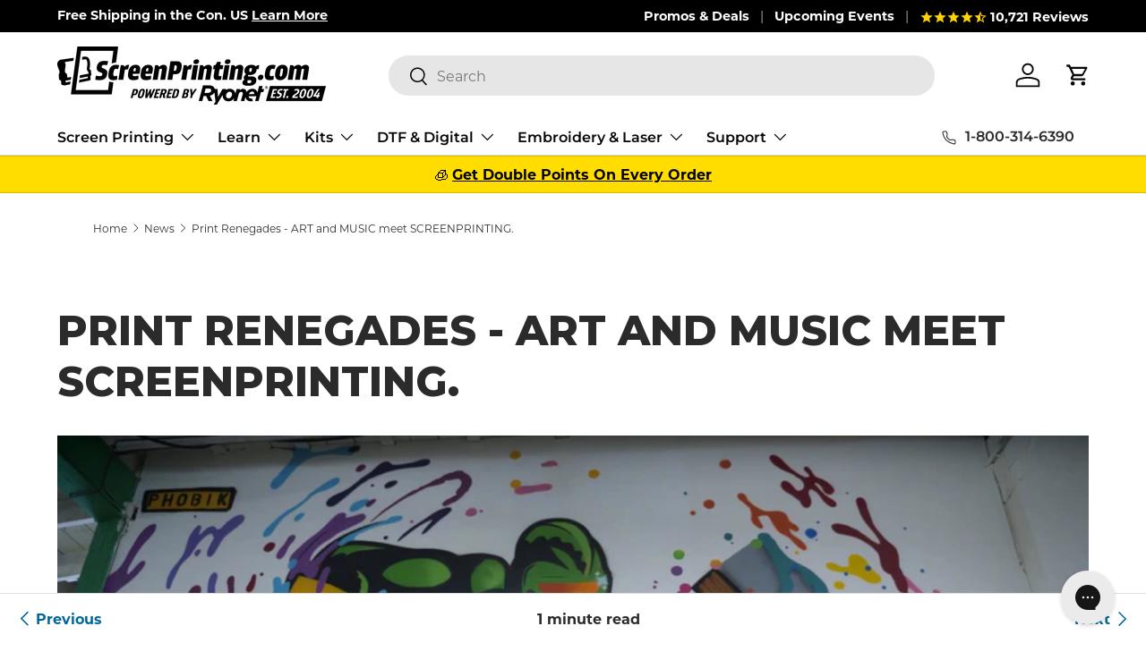

--- FILE ---
content_type: text/html; charset=utf-8
request_url: https://www.screenprinting.com/blogs/news/print-renegades-art-and-music-meet-screenprinting
body_size: 64264
content:















<!doctype html>
<html class="no-js" lang="en" dir="ltr">
<head><meta charset="utf-8">
<meta name="viewport" content="width=device-width,initial-scale=1">
<title>Print Renegades - ART and MUSIC meet SCREENPRINTING. &ndash; ScreenPrinting.com</title><link rel="canonical" href="https://www.screenprinting.com/blogs/news/print-renegades-art-and-music-meet-screenprinting"><link rel="icon" href="//www.screenprinting.com/cdn/shop/files/sp-favicon.png?crop=center&height=48&v=1720651948&width=48" type="image/png">
  <link rel="apple-touch-icon" href="//www.screenprinting.com/cdn/shop/files/sp-favicon.png?crop=center&height=180&v=1720651948&width=180"><meta name="description" content="This DTLA shop has figured out how to do it all in style. The importance on quality and attention to detail begins as soon as you walk in the door to their boldly decorated space. Don&#39;t let their laid back vibe fool you, this team is serious when it comes to printing and it shows."><meta property="og:site_name" content="ScreenPrinting.com">
<meta property="og:url" content="https://www.screenprinting.com/blogs/news/print-renegades-art-and-music-meet-screenprinting">
<meta property="og:title" content="Print Renegades - ART and MUSIC meet SCREENPRINTING.">
<meta property="og:type" content="article">
<meta property="og:description" content="This DTLA shop has figured out how to do it all in style. The importance on quality and attention to detail begins as soon as you walk in the door to their boldly decorated space. Don&#39;t let their laid back vibe fool you, this team is serious when it comes to printing and it shows."><meta property="og:image" content="http://www.screenprinting.com/cdn/shop/articles/print-renegades-art-and-music-meet-screenprinting-264814_39cdb6fb-e59e-4957-ae70-5a71769b8690.jpg?crop=center&height=1200&v=1681274113&width=1200">
  <meta property="og:image:secure_url" content="https://www.screenprinting.com/cdn/shop/articles/print-renegades-art-and-music-meet-screenprinting-264814_39cdb6fb-e59e-4957-ae70-5a71769b8690.jpg?crop=center&height=1200&v=1681274113&width=1200">
  <meta property="og:image:width" content="1911">
  <meta property="og:image:height" content="908"><meta name="twitter:site" content="@ryonet"><meta name="twitter:card" content="summary_large_image">
<meta name="twitter:title" content="Print Renegades - ART and MUSIC meet SCREENPRINTING.">
<meta name="twitter:description" content="This DTLA shop has figured out how to do it all in style. The importance on quality and attention to detail begins as soon as you walk in the door to their boldly decorated space. Don&#39;t let their laid back vibe fool you, this team is serious when it comes to printing and it shows.">
<link rel="preload" href="//www.screenprinting.com/cdn/shop/t/215/assets/main.css?v=39030617625032399421767035759" as="style">
  <link rel="preload" href="//www.screenprinting.com/cdn/shop/t/215/assets/custom_main.css?v=84008635647434813061767035750" as="style"><style data-shopify>
@font-face {
  font-family: Montserrat;
  font-weight: 400;
  font-style: normal;
  font-display: swap;
  src: url("//www.screenprinting.com/cdn/fonts/montserrat/montserrat_n4.81949fa0ac9fd2021e16436151e8eaa539321637.woff2") format("woff2"),
       url("//www.screenprinting.com/cdn/fonts/montserrat/montserrat_n4.a6c632ca7b62da89c3594789ba828388aac693fe.woff") format("woff");
}
@font-face {
  font-family: Montserrat;
  font-weight: 700;
  font-style: normal;
  font-display: swap;
  src: url("//www.screenprinting.com/cdn/fonts/montserrat/montserrat_n7.3c434e22befd5c18a6b4afadb1e3d77c128c7939.woff2") format("woff2"),
       url("//www.screenprinting.com/cdn/fonts/montserrat/montserrat_n7.5d9fa6e2cae713c8fb539a9876489d86207fe957.woff") format("woff");
}
@font-face {
  font-family: Montserrat;
  font-weight: 400;
  font-style: italic;
  font-display: swap;
  src: url("//www.screenprinting.com/cdn/fonts/montserrat/montserrat_i4.5a4ea298b4789e064f62a29aafc18d41f09ae59b.woff2") format("woff2"),
       url("//www.screenprinting.com/cdn/fonts/montserrat/montserrat_i4.072b5869c5e0ed5b9d2021e4c2af132e16681ad2.woff") format("woff");
}
@font-face {
  font-family: Montserrat;
  font-weight: 700;
  font-style: italic;
  font-display: swap;
  src: url("//www.screenprinting.com/cdn/fonts/montserrat/montserrat_i7.a0d4a463df4f146567d871890ffb3c80408e7732.woff2") format("woff2"),
       url("//www.screenprinting.com/cdn/fonts/montserrat/montserrat_i7.f6ec9f2a0681acc6f8152c40921d2a4d2e1a2c78.woff") format("woff");
}
@font-face {
  font-family: Montserrat;
  font-weight: 800;
  font-style: normal;
  font-display: swap;
  src: url("//www.screenprinting.com/cdn/fonts/montserrat/montserrat_n8.853056e398b4dadf6838423edb7abaa02f651554.woff2") format("woff2"),
       url("//www.screenprinting.com/cdn/fonts/montserrat/montserrat_n8.9201aba6104751e1b3e48577a5a739fc14862200.woff") format("woff");
}
@font-face {
  font-family: Montserrat;
  font-weight: 600;
  font-style: normal;
  font-display: swap;
  src: url("//www.screenprinting.com/cdn/fonts/montserrat/montserrat_n6.1326b3e84230700ef15b3a29fb520639977513e0.woff2") format("woff2"),
       url("//www.screenprinting.com/cdn/fonts/montserrat/montserrat_n6.652f051080eb14192330daceed8cd53dfdc5ead9.woff") format("woff");
}
:root {
      --bg-color: 255 255 255 / 1.0;
      --bg-color-og: 255 255 255 / 1.0;
      --heading-color: 42 43 42;
      --text-color: 42 43 42;
      --text-color-og: 42 43 42;
      --scrollbar-color: 42 43 42;
      --link-color: 0 102 153;
      --link-color-og: 0 102 153;
      --star-color: 253 210 0;--swatch-border-color-default: 212 213 212;
        --swatch-border-color-active: 149 149 149;
        --swatch-card-size: 24px;
        --swatch-variant-picker-size: 64px;--color-scheme-1-bg: 244 244 244 / 1.0;
      --color-scheme-1-grad: ;
      --color-scheme-1-heading: 42 43 42;
      --color-scheme-1-text: 42 43 42;
      --color-scheme-1-btn-bg: 217 27 135;
      --color-scheme-1-btn-text: 255 255 255;
      --color-scheme-1-btn-bg-hover: 225 74 160;--color-scheme-2-bg: 0 0 0 / 1.0;
      --color-scheme-2-grad: ;
      --color-scheme-2-heading: 255 255 255;
      --color-scheme-2-text: 255 255 255;
      --color-scheme-2-btn-bg: 217 27 135;
      --color-scheme-2-btn-text: 255 255 255;
      --color-scheme-2-btn-bg-hover: 225 74 160;--color-scheme-3-bg: 255 221 0 / 1.0;
      --color-scheme-3-grad: ;
      --color-scheme-3-heading: 255 255 255;
      --color-scheme-3-text: 0 0 0;
      --color-scheme-3-btn-bg: 42 43 42;
      --color-scheme-3-btn-text: 255 255 255;
      --color-scheme-3-btn-bg-hover: 82 83 82;

      --drawer-bg-color: 255 255 255 / 1.0;
      --drawer-text-color: 42 43 42;

      --panel-bg-color: 244 244 244 / 1.0;
      --panel-heading-color: 42 43 42;
      --panel-text-color: 42 43 42;

      --in-stock-text-color: 44 126 63;
      --low-stock-text-color: 210 134 26;
      --very-low-stock-text-color: 180 12 28;
      --no-stock-text-color: 119 119 119;
      --no-stock-backordered-text-color: 119 119 119;

      --error-bg-color: 252 237 238;
      --error-text-color: 180 12 28;
      --success-bg-color: 232 246 234;
      --success-text-color: 44 126 63;
      --info-bg-color: 228 237 250;
      --info-text-color: 26 102 210;

      --heading-font-family: Montserrat, sans-serif;
      --heading-font-style: normal;
      --heading-font-weight: 800;
      --heading-scale-start: 4;

      --navigation-font-family: Montserrat, sans-serif;
      --navigation-font-style: normal;
      --navigation-font-weight: 600;
      --heading-text-transform: uppercase;
--subheading-text-transform: none;
      --body-font-family: Montserrat, sans-serif;
      --body-font-style: normal;
      --body-font-weight: 400;
      --body-font-size: 16;

      --section-gap: 48;
      --heading-gap: calc(8 * var(--space-unit));--grid-column-gap: 20px;--btn-bg-color: 217 27 135;
      --btn-bg-hover-color: 225 74 160;
      --btn-text-color: 255 255 255;
      --btn-bg-color-og: 217 27 135;
      --btn-text-color-og: 255 255 255;
      --btn-alt-bg-color: 255 255 255;
      --btn-alt-bg-alpha: 1.0;
      --btn-alt-text-color: 42 43 42;
      --btn-border-width: 2px;
      --btn-padding-y: 12px;

      
      --btn-border-radius: 28px;
      

      --btn-lg-border-radius: 50%;
      --btn-icon-border-radius: 50%;
      --input-with-btn-inner-radius: var(--btn-border-radius);
      --btn-text-transform: uppercase;

      --input-bg-color: 255 255 255 / 1.0;
      --input-text-color: 42 43 42;
      --input-border-width: 2px;
      --input-border-radius: 26px;
      --textarea-border-radius: 12px;
      --input-border-radius: 28px;
      --input-lg-border-radius: 34px;
      --input-bg-color-diff-3: #f7f7f7;
      --input-bg-color-diff-6: #f0f0f0;

      --modal-border-radius: 2px;
      --modal-overlay-color: 0 0 0;
      --modal-overlay-opacity: 0.4;
      --drawer-border-radius: 2px;
      --overlay-border-radius: 0px;

      --custom-label-bg-color: 13 44 84;
      --custom-label-text-color: 255 255 255;--sale-label-bg-color: 219 29 137;
      --sale-label-text-color: 255 255 255;--sold-out-label-bg-color: 42 43 42;
      --sold-out-label-text-color: 255 255 255;--preorder-label-bg-color: 0 166 237;
      --preorder-label-text-color: 255 255 255;

      --collection-label-color: 0 126 18;

      --page-width: 1200px;
      --gutter-sm: 20px;
      --gutter-md: 32px;
      --gutter-lg: 64px;

      --payment-terms-bg-color: #ffffff;

      --coll-card-bg-color: #F9F9F9;
      --coll-card-border-color: #f2f2f2;

      --card-highlight-bg-color: #F9F9F9;
      --card-highlight-text-color: 85 85 85;
      --card-highlight-border-color: #E1E1E1;--card-bg-color: #ffffff;
      --card-text-color: 38 38 43;
      --card-border-color: #f2f2f2;
        
          --aos-animate-duration: 0.6s;
        

        
          --aos-min-width: 600;
        
      

        --reading-width: 2;
    }

    @media (max-width: 769px) {
      :root {
        --reading-width: 36em;
      }
    }
  </style><link rel="stylesheet" href="//www.screenprinting.com/cdn/shop/t/215/assets/main.css?v=39030617625032399421767035759">
  <link rel="stylesheet" href="//www.screenprinting.com/cdn/shop/t/215/assets/custom_main.css?v=84008635647434813061767035750">
  <script src="//www.screenprinting.com/cdn/shop/t/215/assets/jquery.min.js?v=180363321634056464301767035758"></script>
  <script src="//www.screenprinting.com/cdn/shop/t/215/assets/global.js?v=182303413050352554641767035756"></script>
  <script src="//www.screenprinting.com/cdn/shop/t/215/assets/main.js?v=100213628668160008241767035759" defer="defer"></script>

  <!-- Start of TrueVault Polaris Code Block -->


<script>
  window.polarisOptions = {
    GoogleAnalyticsTrackingId: "GTM-57NSNKW",
    buttonPosition: 'right',
    hideCookieButton: false
  };
</script>
<script src="https://polaris.truevaultcdn.com/static/pc/VFHBJS7CF/polaris.js">
</script>
<!-- End of TrueVault Polaris Code Block -->
<script id="global-variables">
  window.sp = {};

  // THEME //
  sp.CANONICAL_URL = "https://www.screenprinting.com/blogs/news/print-renegades-art-and-music-meet-screenprinting";
  sp.PAGE_TYPE = "article";

  // PRODUCT //
  sp.product = null;
  
  

  // CART //
  sp.cart = {"note":null,"attributes":{},"original_total_price":0,"total_price":0,"total_discount":0,"total_weight":0.0,"item_count":0,"items":[],"requires_shipping":false,"currency":"USD","items_subtotal_price":0,"cart_level_discount_applications":[],"checkout_charge_amount":0};
  
    
    // FSB
    sp.flatRateProductIds = [];
    
  

  // CUSTOMER //
  sp.customer = {};
  sp.customer.id = null;
  sp.customer.tags = null;
  sp.userLoggedIn = false;
</script>



<script src="//www.screenprinting.com/cdn/shop/t/215/assets/accounting.js?v=172970571375819420521767035736" type="text/javascript"></script><script type="module" src="//www.screenprinting.com/cdn/shop/t/215/assets/custom.js?v=124521103703442556421767035748" defer="defer"></script>

  
      <!-- Google Tag Manager -->
    <script>(function(w,d,s,l,i){w[l]=w[l]||[];w[l].push({'gtm.start':
    new Date().getTime(),event:'gtm.js'});var f=d.getElementsByTagName(s)[0],
    j=d.createElement(s),dl=l!='dataLayer'?'&l='+l:'';j.async=true;j.src=
    'https://www.googletagmanager.com/gtm.js?id='+i+dl;f.parentNode.insertBefore(j,f);
    })(window,document,'script','dataLayer','GTM-57NSNKW');</script>
    <!-- End Google Tag Manager -->
  <!-- GOOGLE TAG | added 2018.09.10 #BS -->
<meta name="google-site-verification" content="td1of13lIW-M-eEREQC2UKOTcFH8GqCYaPNj6GVfCKA" />

<!-- Global site tag (gtag.js) - Google Ads: 978474218 -->
<script async src="https://www.googletagmanager.com/gtag/js?id=AW-978474218"></script>
<script>
  window.dataLayer = window.dataLayer || [];
  function gtag(){dataLayer.push(arguments);}
  gtag('js', new Date());
  gtag('config', 'AW-978474218');
</script>
  <!-- Google Code for Remarketing Tag -->
<script>
  gtag('event', 'page_view', {
    'send_to': 'AW-978474218',
    
        'ecomm_pagetype': 'other'

    
  });
</script>
<!-- End Google Code for Remarketing Tag -->
  

<script>(function(w,d,t,r,u){var f,n,i;w[u]=w[u]||[],f=function(){var o={ti:"4052406"};o.q=w[u],w[u]=new UET(o),w[u].push("pageLoad")},n=d.createElement(t),n.src=r,n.async=1,n.onload=n.onreadystatechange=function(){var s=this.readyState;s&&s!=="loaded"&&s!=="complete"||(f(),n.onload=n.onreadystatechange=null)},i=d.getElementsByTagName(t)[0],i.parentNode.insertBefore(n,i)})(window,document,"script","//bat.bing.com/bat.js","uetq");</script>
  <script id="holidays-observed" type="application/json">
  {
    "holidays": [
      {
        "date":  "1/10/2025",
        "label": "Weather Alert",
        "message": "Deliveries to certain states may be delayed due to Winter Storm Blair. Impacted states include MD, MO, IL, KS, KY, OH, IN, WV and TX. For questions, please call us at 1-800-314-6390.",
        "incrementsShippingEstimate": false
      },
      {
        "date":  "1/1/2025",
        "label": "New Year's Day",
        "message": "In observance of New Year's Day, our Shipping department is closed and will resume shipping on Thursday, the 2nd.",
        "incrementsShippingEstimate": true
      },
      {
        "date": "5/26/2025",
        "label": "Memorial Day",
        "message": "In observance of Memorial Day, our Shipping department is closed and will resume shipping on Tuesday, the 27th.",
        "incrementsShippingEstimate": true
      },
    {
        "date": "5/25/2025",
        "label": "Memorial Day",
        "message": "In observance of Memorial Day, our Shipping department is closed and will resume shipping on Tuesday, the 27th.",
        "incrementsShippingEstimate": true
      },
    {
        "date": "5/24/2025",
        "label": "Memorial Day",
        "message": "In observance of Memorial Day, our Shipping department is closed and will resume shipping on Tuesday, the 27th.",
        "incrementsShippingEstimate": true
      },
      {
        "date": "5/23/2025",
        "label": "Memorial Day",
        "message": "In observance of Memorial Day, our Shipping department is closing at 4pm today, and will resume shipping on Tuesday, the 27th.",
        "incrementsShippingEstimate": true
      },
      {
        "date": "7/4/2025",
        "label": "Independence Day",
        "message": "In observance of Independence Day, our Shipping department is closed and will resume shipping on Monday, the 7th.",
        "incrementsShippingEstimate": true
      },
  {
        "date": "7/5/2025",
        "label": "Independence Day",
        "message": "In observance of Independence Day, our Shipping department is closed and will resume shipping on Monday, the 7th.",
        "incrementsShippingEstimate": false
      },
      {
        "date": "9/1/2025",
        "label": "Labor Day",
        "message": "In observance of Labor Day, our Shipping department is closed and will resume shipping on Tuesday, the 2nd.",
        "incrementsShippingEstimate": true
      },
      {
        "date": "11/27/2025",
        "label": "Thanksgiving Day",
        "message": "In observance of Thanksgiving, our Shipping department is closed and will resume shipping on Monday, the 1st.",
        "incrementsShippingEstimate": true
      },
      {
        "date": "11/28/2025",
        "label": "Day after Thanksgiving",
        "message": "In observance of Thanksgiving, our Shipping department is closed and will resume shipping on Monday, the 1st.",
        "incrementsShippingEstimate": true
      },
      {
        "date": "12/24/2025",
        "label": "Christmas Eve",
        "message": "In observance of Christmas, our Shipping department is closed and will resume shipping on Friday, the 26th.",
        "incrementsShippingEstimate": true
      },
      {
        "date": "12/25/2025",
        "label": "Christmas Day",
        "message": "In observance of Christmas, our Shipping department is closed and will resume shipping on Friday, the 26th.",
        "incrementsShippingEstimate": true
      },
      {
        "date": "12/31/2025",
        "label": "New Years Eve",
        "message": "In observance of New Year's Day, our Shipping department is closed and will resume shipping on Friday, the 2nd.",
        "incrementsShippingEstimate": true
      },
      {
        "date": "1/1/2026",
        "label": "New Year's Day",
        "message": "In observance of New Year's Day, our Shipping department is closed and will resume shipping on Friday, the 2nd.",
        "incrementsShippingEstimate": true
      }
    ]
  }
</script>
  
  <meta name="p:domain_verify" content="ade740e1a9e1e96700dcebe84af04740"/>
  <script
  src="https://cdn.shopifycloud.com/ar-quicklook-js/assets/v1/shopify3d.js"
  crossorigin="anonymous"
></script>
  
<link rel="preload" href="//www.screenprinting.com/cdn/fonts/montserrat/montserrat_n4.81949fa0ac9fd2021e16436151e8eaa539321637.woff2" as="font" type="font/woff2" crossorigin fetchpriority="high"><link rel="preload" href="//www.screenprinting.com/cdn/fonts/montserrat/montserrat_n8.853056e398b4dadf6838423edb7abaa02f651554.woff2" as="font" type="font/woff2" crossorigin fetchpriority="high">
  <script>window.performance && window.performance.mark && window.performance.mark('shopify.content_for_header.start');</script><meta name="google-site-verification" content="SGWPGqW2y8_4O2cmtebr8ZYGOK6Lamtex-4rBt-CIAQ">
<meta name="google-site-verification" content="e-tt8sG0_C6csq-OWgaIeY0g1nFajUZ2VkGz5gCk0SE">
<meta name="google-site-verification" content="td1of13lIW-M-eEREQC2UKOTcFH8GqCYaPNj6GVfCKA">
<meta id="shopify-digital-wallet" name="shopify-digital-wallet" content="/26364748/digital_wallets/dialog">
<meta name="shopify-checkout-api-token" content="8f8ab1325cf55fdd4cf32ff7eb4d8641">
<meta id="in-context-paypal-metadata" data-shop-id="26364748" data-venmo-supported="true" data-environment="production" data-locale="en_US" data-paypal-v4="true" data-currency="USD">
<link rel="alternate" type="application/atom+xml" title="Feed" href="/blogs/news.atom" />
<link rel="alternate" hreflang="x-default" href="https://www.screenprinting.com/blogs/news/print-renegades-art-and-music-meet-screenprinting">
<link rel="alternate" hreflang="en-US" href="https://www.screenprinting.com/blogs/news/print-renegades-art-and-music-meet-screenprinting">
<link rel="alternate" hreflang="es-US" href="https://www.screenprinting.com/es/blogs/news/print-renegades-art-and-music-meet-screenprinting">
<script async="async" src="/checkouts/internal/preloads.js?locale=en-US"></script>
<link rel="preconnect" href="https://shop.app" crossorigin="anonymous">
<script async="async" src="https://shop.app/checkouts/internal/preloads.js?locale=en-US&shop_id=26364748" crossorigin="anonymous"></script>
<script id="apple-pay-shop-capabilities" type="application/json">{"shopId":26364748,"countryCode":"US","currencyCode":"USD","merchantCapabilities":["supports3DS"],"merchantId":"gid:\/\/shopify\/Shop\/26364748","merchantName":"ScreenPrinting.com","requiredBillingContactFields":["postalAddress","email","phone"],"requiredShippingContactFields":["postalAddress","email","phone"],"shippingType":"shipping","supportedNetworks":["visa","masterCard","amex","discover","elo","jcb"],"total":{"type":"pending","label":"ScreenPrinting.com","amount":"1.00"},"shopifyPaymentsEnabled":true,"supportsSubscriptions":true}</script>
<script id="shopify-features" type="application/json">{"accessToken":"8f8ab1325cf55fdd4cf32ff7eb4d8641","betas":["rich-media-storefront-analytics"],"domain":"www.screenprinting.com","predictiveSearch":true,"shopId":26364748,"locale":"en"}</script>
<script>var Shopify = Shopify || {};
Shopify.shop = "ryonet.myshopify.com";
Shopify.locale = "en";
Shopify.currency = {"active":"USD","rate":"1.0"};
Shopify.country = "US";
Shopify.theme = {"name":"enterprise_1.6.0\/production: Plunge Into Points V2","id":184723112301,"schema_name":"Enterprise","schema_version":"1.6.0","theme_store_id":null,"role":"main"};
Shopify.theme.handle = "null";
Shopify.theme.style = {"id":null,"handle":null};
Shopify.cdnHost = "www.screenprinting.com/cdn";
Shopify.routes = Shopify.routes || {};
Shopify.routes.root = "/";</script>
<script type="module">!function(o){(o.Shopify=o.Shopify||{}).modules=!0}(window);</script>
<script>!function(o){function n(){var o=[];function n(){o.push(Array.prototype.slice.apply(arguments))}return n.q=o,n}var t=o.Shopify=o.Shopify||{};t.loadFeatures=n(),t.autoloadFeatures=n()}(window);</script>
<script>
  window.ShopifyPay = window.ShopifyPay || {};
  window.ShopifyPay.apiHost = "shop.app\/pay";
  window.ShopifyPay.redirectState = null;
</script>
<script id="shop-js-analytics" type="application/json">{"pageType":"article"}</script>
<script defer="defer" async type="module" src="//www.screenprinting.com/cdn/shopifycloud/shop-js/modules/v2/client.init-shop-cart-sync_C5BV16lS.en.esm.js"></script>
<script defer="defer" async type="module" src="//www.screenprinting.com/cdn/shopifycloud/shop-js/modules/v2/chunk.common_CygWptCX.esm.js"></script>
<script type="module">
  await import("//www.screenprinting.com/cdn/shopifycloud/shop-js/modules/v2/client.init-shop-cart-sync_C5BV16lS.en.esm.js");
await import("//www.screenprinting.com/cdn/shopifycloud/shop-js/modules/v2/chunk.common_CygWptCX.esm.js");

  window.Shopify.SignInWithShop?.initShopCartSync?.({"fedCMEnabled":true,"windoidEnabled":true});

</script>
<script>
  window.Shopify = window.Shopify || {};
  if (!window.Shopify.featureAssets) window.Shopify.featureAssets = {};
  window.Shopify.featureAssets['shop-js'] = {"shop-cart-sync":["modules/v2/client.shop-cart-sync_ZFArdW7E.en.esm.js","modules/v2/chunk.common_CygWptCX.esm.js"],"init-fed-cm":["modules/v2/client.init-fed-cm_CmiC4vf6.en.esm.js","modules/v2/chunk.common_CygWptCX.esm.js"],"shop-button":["modules/v2/client.shop-button_tlx5R9nI.en.esm.js","modules/v2/chunk.common_CygWptCX.esm.js"],"shop-cash-offers":["modules/v2/client.shop-cash-offers_DOA2yAJr.en.esm.js","modules/v2/chunk.common_CygWptCX.esm.js","modules/v2/chunk.modal_D71HUcav.esm.js"],"init-windoid":["modules/v2/client.init-windoid_sURxWdc1.en.esm.js","modules/v2/chunk.common_CygWptCX.esm.js"],"shop-toast-manager":["modules/v2/client.shop-toast-manager_ClPi3nE9.en.esm.js","modules/v2/chunk.common_CygWptCX.esm.js"],"init-shop-email-lookup-coordinator":["modules/v2/client.init-shop-email-lookup-coordinator_B8hsDcYM.en.esm.js","modules/v2/chunk.common_CygWptCX.esm.js"],"init-shop-cart-sync":["modules/v2/client.init-shop-cart-sync_C5BV16lS.en.esm.js","modules/v2/chunk.common_CygWptCX.esm.js"],"avatar":["modules/v2/client.avatar_BTnouDA3.en.esm.js"],"pay-button":["modules/v2/client.pay-button_FdsNuTd3.en.esm.js","modules/v2/chunk.common_CygWptCX.esm.js"],"init-customer-accounts":["modules/v2/client.init-customer-accounts_DxDtT_ad.en.esm.js","modules/v2/client.shop-login-button_C5VAVYt1.en.esm.js","modules/v2/chunk.common_CygWptCX.esm.js","modules/v2/chunk.modal_D71HUcav.esm.js"],"init-shop-for-new-customer-accounts":["modules/v2/client.init-shop-for-new-customer-accounts_ChsxoAhi.en.esm.js","modules/v2/client.shop-login-button_C5VAVYt1.en.esm.js","modules/v2/chunk.common_CygWptCX.esm.js","modules/v2/chunk.modal_D71HUcav.esm.js"],"shop-login-button":["modules/v2/client.shop-login-button_C5VAVYt1.en.esm.js","modules/v2/chunk.common_CygWptCX.esm.js","modules/v2/chunk.modal_D71HUcav.esm.js"],"init-customer-accounts-sign-up":["modules/v2/client.init-customer-accounts-sign-up_CPSyQ0Tj.en.esm.js","modules/v2/client.shop-login-button_C5VAVYt1.en.esm.js","modules/v2/chunk.common_CygWptCX.esm.js","modules/v2/chunk.modal_D71HUcav.esm.js"],"shop-follow-button":["modules/v2/client.shop-follow-button_Cva4Ekp9.en.esm.js","modules/v2/chunk.common_CygWptCX.esm.js","modules/v2/chunk.modal_D71HUcav.esm.js"],"checkout-modal":["modules/v2/client.checkout-modal_BPM8l0SH.en.esm.js","modules/v2/chunk.common_CygWptCX.esm.js","modules/v2/chunk.modal_D71HUcav.esm.js"],"lead-capture":["modules/v2/client.lead-capture_Bi8yE_yS.en.esm.js","modules/v2/chunk.common_CygWptCX.esm.js","modules/v2/chunk.modal_D71HUcav.esm.js"],"shop-login":["modules/v2/client.shop-login_D6lNrXab.en.esm.js","modules/v2/chunk.common_CygWptCX.esm.js","modules/v2/chunk.modal_D71HUcav.esm.js"],"payment-terms":["modules/v2/client.payment-terms_CZxnsJam.en.esm.js","modules/v2/chunk.common_CygWptCX.esm.js","modules/v2/chunk.modal_D71HUcav.esm.js"]};
</script>
<script>(function() {
  var isLoaded = false;
  function asyncLoad() {
    if (isLoaded) return;
    isLoaded = true;
    var urls = ["https:\/\/shy.elfsight.com\/p\/platform.js?v=1.5.7\u0026shop=ryonet.myshopify.com","https:\/\/d9trt6gazqoth.cloudfront.net\/courses\/\/js\/courseform.js?shop=ryonet.myshopify.com","https:\/\/cdn1.stamped.io\/files\/widget.min.js?shop=ryonet.myshopify.com","https:\/\/ryo-shopify-new-app.herokuapp.com\/availablegrid?shop=ryonet.myshopify.com","https:\/\/ryo-shopify-new-app.herokuapp.com\/availablegrid?shop=ryonet.myshopify.com","https:\/\/ryo-shopify-new-app.herokuapp.com\/availablegrid?shop=ryonet.myshopify.com","https:\/\/ryo-shopify-new-app.herokuapp.com\/availablegrid?shop=ryonet.myshopify.com","https:\/\/ryo-shopify-new-app.herokuapp.com\/availablegrid?shop=ryonet.myshopify.com","https:\/\/ryo-shopify-new-app.herokuapp.com\/availablegrid?shop=ryonet.myshopify.com","https:\/\/static.rechargecdn.com\/assets\/js\/widget.min.js?shop=ryonet.myshopify.com","https:\/\/app.dripappsserver.com\/assets\/scripts\/gang-sheet-edit.js?shop=ryonet.myshopify.com","https:\/\/app.dripappsserver.com\/shopify\/script\/builder-button?shop=ryonet.myshopify.com","https:\/\/na.shgcdn3.com\/pixel-collector.js?shop=ryonet.myshopify.com","https:\/\/bundle.dyn-rev.app\/loader.js?g_cvt_id=cf4c890d-b16e-40b2-8fd2-90be1477ad46\u0026shop=ryonet.myshopify.com","https:\/\/customer-first-focus.b-cdn.net\/cffPCLoader_min.js?shop=ryonet.myshopify.com","https:\/\/cdn.pushowl.com\/latest\/sdks\/pushowl-shopify.js?subdomain=ryonet\u0026environment=production\u0026guid=38244945-ecd8-4c5c-b733-90a273073d7f\u0026shop=ryonet.myshopify.com","https:\/\/searchanise-ef84.kxcdn.com\/widgets\/shopify\/init.js?a=9x9a7K3x7c\u0026shop=ryonet.myshopify.com"];
    for (var i = 0; i < urls.length; i++) {
      var s = document.createElement('script');
      s.type = 'text/javascript';
      s.async = true;
      s.src = urls[i];
      var x = document.getElementsByTagName('script')[0];
      x.parentNode.insertBefore(s, x);
    }
  };
  if(window.attachEvent) {
    window.attachEvent('onload', asyncLoad);
  } else {
    window.addEventListener('load', asyncLoad, false);
  }
})();</script>
<script id="__st">var __st={"a":26364748,"offset":-28800,"reqid":"3b5e188c-61c8-47fe-a55e-d693ed180a08-1768739823","pageurl":"www.screenprinting.com\/blogs\/news\/print-renegades-art-and-music-meet-screenprinting","s":"articles-34129215599","u":"e4e2adab72a6","p":"article","rtyp":"article","rid":34129215599};</script>
<script>window.ShopifyPaypalV4VisibilityTracking = true;</script>
<script id="captcha-bootstrap">!function(){'use strict';const t='contact',e='account',n='new_comment',o=[[t,t],['blogs',n],['comments',n],[t,'customer']],c=[[e,'customer_login'],[e,'guest_login'],[e,'recover_customer_password'],[e,'create_customer']],r=t=>t.map((([t,e])=>`form[action*='/${t}']:not([data-nocaptcha='true']) input[name='form_type'][value='${e}']`)).join(','),a=t=>()=>t?[...document.querySelectorAll(t)].map((t=>t.form)):[];function s(){const t=[...o],e=r(t);return a(e)}const i='password',u='form_key',d=['recaptcha-v3-token','g-recaptcha-response','h-captcha-response',i],f=()=>{try{return window.sessionStorage}catch{return}},m='__shopify_v',_=t=>t.elements[u];function p(t,e,n=!1){try{const o=window.sessionStorage,c=JSON.parse(o.getItem(e)),{data:r}=function(t){const{data:e,action:n}=t;return t[m]||n?{data:e,action:n}:{data:t,action:n}}(c);for(const[e,n]of Object.entries(r))t.elements[e]&&(t.elements[e].value=n);n&&o.removeItem(e)}catch(o){console.error('form repopulation failed',{error:o})}}const l='form_type',E='cptcha';function T(t){t.dataset[E]=!0}const w=window,h=w.document,L='Shopify',v='ce_forms',y='captcha';let A=!1;((t,e)=>{const n=(g='f06e6c50-85a8-45c8-87d0-21a2b65856fe',I='https://cdn.shopify.com/shopifycloud/storefront-forms-hcaptcha/ce_storefront_forms_captcha_hcaptcha.v1.5.2.iife.js',D={infoText:'Protected by hCaptcha',privacyText:'Privacy',termsText:'Terms'},(t,e,n)=>{const o=w[L][v],c=o.bindForm;if(c)return c(t,g,e,D).then(n);var r;o.q.push([[t,g,e,D],n]),r=I,A||(h.body.append(Object.assign(h.createElement('script'),{id:'captcha-provider',async:!0,src:r})),A=!0)});var g,I,D;w[L]=w[L]||{},w[L][v]=w[L][v]||{},w[L][v].q=[],w[L][y]=w[L][y]||{},w[L][y].protect=function(t,e){n(t,void 0,e),T(t)},Object.freeze(w[L][y]),function(t,e,n,w,h,L){const[v,y,A,g]=function(t,e,n){const i=e?o:[],u=t?c:[],d=[...i,...u],f=r(d),m=r(i),_=r(d.filter((([t,e])=>n.includes(e))));return[a(f),a(m),a(_),s()]}(w,h,L),I=t=>{const e=t.target;return e instanceof HTMLFormElement?e:e&&e.form},D=t=>v().includes(t);t.addEventListener('submit',(t=>{const e=I(t);if(!e)return;const n=D(e)&&!e.dataset.hcaptchaBound&&!e.dataset.recaptchaBound,o=_(e),c=g().includes(e)&&(!o||!o.value);(n||c)&&t.preventDefault(),c&&!n&&(function(t){try{if(!f())return;!function(t){const e=f();if(!e)return;const n=_(t);if(!n)return;const o=n.value;o&&e.removeItem(o)}(t);const e=Array.from(Array(32),(()=>Math.random().toString(36)[2])).join('');!function(t,e){_(t)||t.append(Object.assign(document.createElement('input'),{type:'hidden',name:u})),t.elements[u].value=e}(t,e),function(t,e){const n=f();if(!n)return;const o=[...t.querySelectorAll(`input[type='${i}']`)].map((({name:t})=>t)),c=[...d,...o],r={};for(const[a,s]of new FormData(t).entries())c.includes(a)||(r[a]=s);n.setItem(e,JSON.stringify({[m]:1,action:t.action,data:r}))}(t,e)}catch(e){console.error('failed to persist form',e)}}(e),e.submit())}));const S=(t,e)=>{t&&!t.dataset[E]&&(n(t,e.some((e=>e===t))),T(t))};for(const o of['focusin','change'])t.addEventListener(o,(t=>{const e=I(t);D(e)&&S(e,y())}));const B=e.get('form_key'),M=e.get(l),P=B&&M;t.addEventListener('DOMContentLoaded',(()=>{const t=y();if(P)for(const e of t)e.elements[l].value===M&&p(e,B);[...new Set([...A(),...v().filter((t=>'true'===t.dataset.shopifyCaptcha))])].forEach((e=>S(e,t)))}))}(h,new URLSearchParams(w.location.search),n,t,e,['guest_login'])})(!0,!0)}();</script>
<script integrity="sha256-4kQ18oKyAcykRKYeNunJcIwy7WH5gtpwJnB7kiuLZ1E=" data-source-attribution="shopify.loadfeatures" defer="defer" src="//www.screenprinting.com/cdn/shopifycloud/storefront/assets/storefront/load_feature-a0a9edcb.js" crossorigin="anonymous"></script>
<script crossorigin="anonymous" defer="defer" src="//www.screenprinting.com/cdn/shopifycloud/storefront/assets/shopify_pay/storefront-65b4c6d7.js?v=20250812"></script>
<script data-source-attribution="shopify.dynamic_checkout.dynamic.init">var Shopify=Shopify||{};Shopify.PaymentButton=Shopify.PaymentButton||{isStorefrontPortableWallets:!0,init:function(){window.Shopify.PaymentButton.init=function(){};var t=document.createElement("script");t.src="https://www.screenprinting.com/cdn/shopifycloud/portable-wallets/latest/portable-wallets.en.js",t.type="module",document.head.appendChild(t)}};
</script>
<script data-source-attribution="shopify.dynamic_checkout.buyer_consent">
  function portableWalletsHideBuyerConsent(e){var t=document.getElementById("shopify-buyer-consent"),n=document.getElementById("shopify-subscription-policy-button");t&&n&&(t.classList.add("hidden"),t.setAttribute("aria-hidden","true"),n.removeEventListener("click",e))}function portableWalletsShowBuyerConsent(e){var t=document.getElementById("shopify-buyer-consent"),n=document.getElementById("shopify-subscription-policy-button");t&&n&&(t.classList.remove("hidden"),t.removeAttribute("aria-hidden"),n.addEventListener("click",e))}window.Shopify?.PaymentButton&&(window.Shopify.PaymentButton.hideBuyerConsent=portableWalletsHideBuyerConsent,window.Shopify.PaymentButton.showBuyerConsent=portableWalletsShowBuyerConsent);
</script>
<script data-source-attribution="shopify.dynamic_checkout.cart.bootstrap">document.addEventListener("DOMContentLoaded",(function(){function t(){return document.querySelector("shopify-accelerated-checkout-cart, shopify-accelerated-checkout")}if(t())Shopify.PaymentButton.init();else{new MutationObserver((function(e,n){t()&&(Shopify.PaymentButton.init(),n.disconnect())})).observe(document.body,{childList:!0,subtree:!0})}}));
</script>
<link id="shopify-accelerated-checkout-styles" rel="stylesheet" media="screen" href="https://www.screenprinting.com/cdn/shopifycloud/portable-wallets/latest/accelerated-checkout-backwards-compat.css" crossorigin="anonymous">
<style id="shopify-accelerated-checkout-cart">
        #shopify-buyer-consent {
  margin-top: 1em;
  display: inline-block;
  width: 100%;
}

#shopify-buyer-consent.hidden {
  display: none;
}

#shopify-subscription-policy-button {
  background: none;
  border: none;
  padding: 0;
  text-decoration: underline;
  font-size: inherit;
  cursor: pointer;
}

#shopify-subscription-policy-button::before {
  box-shadow: none;
}

      </style>
<script id="sections-script" data-sections="header,footer" defer="defer" src="//www.screenprinting.com/cdn/shop/t/215/compiled_assets/scripts.js?134799"></script>
<script>window.performance && window.performance.mark && window.performance.mark('shopify.content_for_header.end');</script>
  





  <script type="text/javascript">
    
      window.__shgMoneyFormat = window.__shgMoneyFormat || {"USD":{"currency":"USD","currency_symbol":"$","currency_symbol_location":"left","decimal_places":2,"decimal_separator":".","thousands_separator":","}};
    
    window.__shgCurrentCurrencyCode = window.__shgCurrentCurrencyCode || {
      currency: "USD",
      currency_symbol: "$",
      decimal_separator: ".",
      thousands_separator: ",",
      decimal_places: 2,
      currency_symbol_location: "left"
    };
  </script>




    <script src="//www.screenprinting.com/cdn/shop/t/215/assets/animate-on-scroll.js?v=15249566486942820451767035738" defer="defer"></script>
    <link rel="stylesheet" href="//www.screenprinting.com/cdn/shop/t/215/assets/animate-on-scroll.css?v=116194678796051782541767035737">
  

  <script>document.documentElement.className = document.documentElement.className.replace('no-js', 'js');</script><!-- CC Custom Head Start --><!-- CC Custom Head End --><style>

    .primenWrapper ul, ol {
        display: block;
        margin-block-start: 1em;
        margin-block-end: 1em;
        margin-inline-start: 0px;
        margin-inline-end: 0px;
        padding-inline-start: 40px;
        list-style-type: revert;
    }
    .primenWrapper li {
        list-style: inherit;
        list-style-position: inside;
    }

    .prime-d-block{display:block;}
    .prime-d-inline-block{display:inline-block;}
						
    .prime-align-middle{vertical-align:middle;}
    .prime-align-top {vertical-align: top;}
    
    .prime-m-0{margin: 0rem;} 
    .prime-mr-0{margin-right: 0rem;} 
    .prime-ml-0{margin-left: 0rem;}
    .prime-mt-0{margin-top: 0rem;}
    .prime-mb-0{margin-bottom: 0rem;}
    
    .prime-m-1{margin: .25rem;} 
    .prime-mr-1{margin-right: .25rem;} 
    .prime-ml-1{margin-left: .25rem;}
    .prime-mt-1{margin-top: .25rem;}
    .prime-mb-1{margin-bottom: .25rem;}

    .prime-m-2{margin: .5rem;} 
    .prime-mr-2{margin-right: .5rem;} 
    .prime-ml-2{margin-left: .5rem;}
    .prime-mt-2{margin-top: .5rem;}
    .prime-mb-2{margin-bottom: .5rem;}

    .prime-m-3{margin: 1em;} 
    .prime-mr-3{margin-right: 1rem;} 
    .prime-ml-3{margin-left: 1rem;}
    .prime-mt-3{margin-top: 1rem;}
    .prime-mb-3{margin-bottom: 1rem;}

    .prime-m-4{margin: 1.5rem;} 
    .prime-mr-4{margin-right: 1.5rem;} 
    .prime-ml-4{margin-left: 1.5rem;}
    .prime-mt-4{margin-top: 1.5rem;}
    .prime-mb-4{margin-bottom: 1.5rem;}

    .prime-m-5{margin: 3rem;} 
    .prime-mr-5{margin-right: 3rem;} 
    .prime-ml-5{margin-left: 3rem;}
    .prime-mt-5{margin-top: 3rem;}
    .prime-mb-5{margin-bottom: 3rem;}

    .prime-p-0{padding: 0rem;} 
    .prime-pr-0{padding-right: 0rem;} 
    .prime-pl-0{padding-left: 0rem;}
    .prime-pt-0{padding-top: 0rem;}
    .prime-pb-0{padding-bottom: 0rem;}
    
    .prime-p-1{padding: .25rem;} 
    .prime-pr-1{padding-right: .25rem;} 
    .prime-pl-1{padding-left: .25rem;}
    .prime-pt-1{padding-top: .25rem;}
    .prime-pb-1{padding-bottom: .25rem;}

    .prime-p-2{padding: .5rem;} 
    .prime-pr-2{padding-right: .5rem;} 
    .prime-pl-2{padding-left: .5rem;}
    .prime-pt-2{padding-top: .5rem;}
    .prime-pb-2{padding-bottom: .5rem;}

    .prime-p-3{padding: 1em;} 
    .prime-pr-3{padding-right: 1rem;} 
    .prime-pl-3{padding-left: 1rem;}
    .prime-pt-3{padding-top: 1rem;}
    .prime-pb-3{padding-bottom: 1rem;}

    .prime-p-4{padding: 1.5rem;} 
    .prime-pr-4{padding-right: 1.5rem;} 
    .prime-pl-4{padding-left: 1.5rem;}
    .prime-pt-4{padding-top: 1.5rem;}
    .prime-pb-4{padding-bottom: 1.5rem;}

    .prime-p-5{padding: 3rem;} 
    .prime-pr-5{padding-right: 3rem;} 
    .prime-pl-5{padding-left: 3rem;}
    .prime-pt-5{padding-top: 3rem;}
    .prime-pb-5{padding-bottom: 3rem;}

    .prime-px-2{padding-left:.5rem;padding-right:.5rem;}
    .prime-py-1{padding-top:.25rem;padding-bottom:.25rem;}
    .prime-mx-auto{margin-left: auto;margin-right: auto;}
    .prime-text-center{text-align:center;}
    .prime-text-left{text-align:left;}

    .prime-px-0{padding-left:0px !important;padding-right:0px !important;}

    .primebanPhotoOuter {line-height: 0px;}

    @-ms-viewport{width:device-width}html{box-sizing:border-box;-ms-overflow-style:scrollbar}*,::after,::before{box-sizing:inherit}.prime-container{width:100%;padding-right:15px;padding-left:15px;margin-right:auto;margin-left:auto}@media (min-width:576px){.prime-container{max-width:540px}}@media (min-width:768px){.prime-container{max-width:720px}}@media (min-width:992px){.prime-container{max-width:960px}}@media (min-width:1200px){.prime-container{max-width:1140px}}.prime-container-fluid{width:100%;padding-right:15px;padding-left:15px;margin-right:auto;margin-left:auto}.prime-row{display:-ms-flexbox;display:flex;-ms-flex-wrap:wrap;flex-wrap:wrap;margin-right:-15px;margin-left:-15px}.prime-no-gutters{margin-right:0;margin-left:0}.prime-no-gutters>.col,.prime-no-gutters>[class*=col-]{padding-right:0;padding-left:0}.prime-col,.prime-col-1,.prime-col-10,.prime-col-11,.prime-col-12,.prime-col-2,.prime-col-3,.prime-col-4,.prime-col-5,.prime-col-6,.prime-col-7,.prime-col-8,.prime-col-9,.prime-col-auto,.prime-col-lg,.prime-col-lg-1,.prime-col-lg-10,.prime-col-lg-11,.prime-col-lg-12,.prime-col-lg-2,.prime-col-lg-3,.prime-col-lg-4,.prime-col-lg-5,.prime-col-lg-6,.prime-col-lg-7,.prime-col-lg-8,.prime-col-lg-9,.prime-col-lg-auto,.prime-col-md,.prime-col-md-1,.prime-col-md-10,.prime-col-md-11,.prime-col-md-12,.prime-col-md-2,.prime-col-md-3,.prime-col-md-4,.prime-col-md-5,.prime-col-md-6,.prime-col-md-7,.prime-col-md-8,.prime-col-md-9,.prime-col-md-auto,.prime-col-sm,.prime-col-sm-1,.prime-col-sm-10,.prime-col-sm-11,.prime-col-sm-12,.prime-col-sm-2,.prime-col-sm-3,.prime-col-sm-4,.prime-col-sm-5,.prime-col-sm-6,.prime-col-sm-7,.prime-col-sm-8,.prime-col-sm-9,.prime-col-sm-auto,.prime-col-xl,.prime-col-xl-1,.prime-col-xl-10,.prime-col-xl-11,.prime-col-xl-12,.prime-col-xl-2,.prime-col-xl-3,.prime-col-xl-4,.prime-col-xl-5,.prime-col-xl-6,.prime-col-xl-7,.prime-col-xl-8,.prime-col-xl-9,.prime-col-xl-auto{position:relative;width:100%;min-height:1px;padding-right:15px;padding-left:15px}.prime-col{-ms-flex-preferred-size:0;flex-basis:0;-ms-flex-positive:1;flex-grow:1;max-width:100%}.prime-col-auto{-ms-flex:0 0 auto;flex:0 0 auto;width:auto;max-width:none}.prime-col-1{-ms-flex:0 0 8.333333%;flex:0 0 8.333333%;max-width:8.333333%}.prime-col-2{-ms-flex:0 0 16.666667%;flex:0 0 16.666667%;max-width:16.666667%}.prime-col-3{-ms-flex:0 0 25%;flex:0 0 25%;max-width:25%}.prime-col-4{-ms-flex:0 0 33.333333%;flex:0 0 33.333333%;max-width:33.333333%}.prime-col-5{-ms-flex:0 0 41.666667%;flex:0 0 41.666667%;max-width:41.666667%}.prime-col-6{-ms-flex:0 0 50%;flex:0 0 50%;max-width:50%}.prime-col-7{-ms-flex:0 0 58.333333%;flex:0 0 58.333333%;max-width:58.333333%}.prime-col-8{-ms-flex:0 0 66.666667%;flex:0 0 66.666667%;max-width:66.666667%}.prime-col-9{-ms-flex:0 0 75%;flex:0 0 75%;max-width:75%}.prime-col-10{-ms-flex:0 0 83.333333%;flex:0 0 83.333333%;max-width:83.333333%}.prime-col-11{-ms-flex:0 0 91.666667%;flex:0 0 91.666667%;max-width:91.666667%}.prime-col-12{-ms-flex:0 0 100%;flex:0 0 100%;max-width:100%}.prime-order-first{-ms-flex-order:-1;order:-1}.prime-order-last{-ms-flex-order:13;order:13}.prime-order-0{-ms-flex-order:0;order:0}.prime-order-1{-ms-flex-order:1;order:1}.prime-order-2{-ms-flex-order:2;order:2}.prime-order-3{-ms-flex-order:3;order:3}.prime-order-4{-ms-flex-order:4;order:4}.prime-order-5{-ms-flex-order:5;order:5}.prime-order-6{-ms-flex-order:6;order:6}.prime-order-7{-ms-flex-order:7;order:7}.prime-order-8{-ms-flex-order:8;order:8}.prime-order-9{-ms-flex-order:9;order:9}.prime-order-10{-ms-flex-order:10;order:10}.prime-order-11{-ms-flex-order:11;order:11}.prime-order-12{-ms-flex-order:12;order:12}.prime-offset-1{margin-left:8.333333%}.prime-offset-2{margin-left:16.666667%}.prime-offset-3{margin-left:25%}.prime-offset-4{margin-left:33.333333%}.prime-offset-5{margin-left:41.666667%}.prime-offset-6{margin-left:50%}.prime-offset-7{margin-left:58.333333%}.prime-offset-8{margin-left:66.666667%}.prime-offset-9{margin-left:75%}.prime-offset-10{margin-left:83.333333%}.prime-offset-11{margin-left:91.666667%}@media (min-width:576px){.prime-col-sm{-ms-flex-preferred-size:0;flex-basis:0;-ms-flex-positive:1;flex-grow:1;max-width:100%}.prime-col-sm-auto{-ms-flex:0 0 auto;flex:0 0 auto;width:auto;max-width:none}.prime-col-sm-1{-ms-flex:0 0 8.333333%;flex:0 0 8.333333%;max-width:8.333333%}.prime-col-sm-2{-ms-flex:0 0 16.666667%;flex:0 0 16.666667%;max-width:16.666667%}.prime-col-sm-3{-ms-flex:0 0 25%;flex:0 0 25%;max-width:25%}.prime-col-sm-4{-ms-flex:0 0 33.333333%;flex:0 0 33.333333%;max-width:33.333333%}.prime-col-sm-5{-ms-flex:0 0 41.666667%;flex:0 0 41.666667%;max-width:41.666667%}.prime-col-sm-6{-ms-flex:0 0 50%;flex:0 0 50%;max-width:50%}.prime-col-sm-7{-ms-flex:0 0 58.333333%;flex:0 0 58.333333%;max-width:58.333333%}.prime-col-sm-8{-ms-flex:0 0 66.666667%;flex:0 0 66.666667%;max-width:66.666667%}.prime-col-sm-9{-ms-flex:0 0 75%;flex:0 0 75%;max-width:75%}.prime-col-sm-10{-ms-flex:0 0 83.333333%;flex:0 0 83.333333%;max-width:83.333333%}.prime-col-sm-11{-ms-flex:0 0 91.666667%;flex:0 0 91.666667%;max-width:91.666667%}.prime-col-sm-12{-ms-flex:0 0 100%;flex:0 0 100%;max-width:100%}.prime-order-sm-first{-ms-flex-order:-1;order:-1}.prime-order-sm-last{-ms-flex-order:13;order:13}.prime-order-sm-0{-ms-flex-order:0;order:0}.prime-order-sm-1{-ms-flex-order:1;order:1}.prime-order-sm-2{-ms-flex-order:2;order:2}.prime-order-sm-3{-ms-flex-order:3;order:3}.prime-order-sm-4{-ms-flex-order:4;order:4}.prime-order-sm-5{-ms-flex-order:5;order:5}.prime-order-sm-6{-ms-flex-order:6;order:6}.prime-order-sm-7{-ms-flex-order:7;order:7}.prime-order-sm-8{-ms-flex-order:8;order:8}.prime-order-sm-9{-ms-flex-order:9;order:9}.prime-order-sm-10{-ms-flex-order:10;order:10}.prime-order-sm-11{-ms-flex-order:11;order:11}.prime-order-sm-12{-ms-flex-order:12;order:12}.prime-offset-sm-0{margin-left:0}.prime-offset-sm-1{margin-left:8.333333%}.prime-offset-sm-2{margin-left:16.666667%}.prime-offset-sm-3{margin-left:25%}.prime-offset-sm-4{margin-left:33.333333%}.prime-offset-sm-5{margin-left:41.666667%}.prime-offset-sm-6{margin-left:50%}.prime-offset-sm-7{margin-left:58.333333%}.prime-offset-sm-8{margin-left:66.666667%}.prime-offset-sm-9{margin-left:75%}.prime-offset-sm-10{margin-left:83.333333%}.prime-offset-sm-11{margin-left:91.666667%}}@media (min-width:768px){.prime-col-md{-ms-flex-preferred-size:0;flex-basis:0;-ms-flex-positive:1;flex-grow:1;max-width:100%}.prime-col-md-auto{-ms-flex:0 0 auto;flex:0 0 auto;width:auto;max-width:none}.prime-col-md-1{-ms-flex:0 0 8.333333%;flex:0 0 8.333333%;max-width:8.333333%}.prime-col-md-2{-ms-flex:0 0 16.666667%;flex:0 0 16.666667%;max-width:16.666667%}.prime-col-md-3{-ms-flex:0 0 25%;flex:0 0 25%;max-width:25%}.prime-col-md-4{-ms-flex:0 0 33.333333%;flex:0 0 33.333333%;max-width:33.333333%}.prime-col-md-5{-ms-flex:0 0 41.666667%;flex:0 0 41.666667%;max-width:41.666667%}.prime-col-md-6{-ms-flex:0 0 50%;flex:0 0 50%;max-width:50%}.prime-col-md-7{-ms-flex:0 0 58.333333%;flex:0 0 58.333333%;max-width:58.333333%}.prime-col-md-8{-ms-flex:0 0 66.666667%;flex:0 0 66.666667%;max-width:66.666667%}.prime-col-md-9{-ms-flex:0 0 75%;flex:0 0 75%;max-width:75%}.prime-col-md-10{-ms-flex:0 0 83.333333%;flex:0 0 83.333333%;max-width:83.333333%}.prime-col-md-11{-ms-flex:0 0 91.666667%;flex:0 0 91.666667%;max-width:91.666667%}.prime-col-md-12{-ms-flex:0 0 100%;flex:0 0 100%;max-width:100%}.prime-order-md-first{-ms-flex-order:-1;order:-1}.prime-order-md-last{-ms-flex-order:13;order:13}.prime-order-md-0{-ms-flex-order:0;order:0}.prime-order-md-1{-ms-flex-order:1;order:1}.prime-order-md-2{-ms-flex-order:2;order:2}.prime-order-md-3{-ms-flex-order:3;order:3}.prime-order-md-4{-ms-flex-order:4;order:4}.prime-order-md-5{-ms-flex-order:5;order:5}.prime-order-md-6{-ms-flex-order:6;order:6}.prime-order-md-7{-ms-flex-order:7;order:7}.prime-order-md-8{-ms-flex-order:8;order:8}.prime-order-md-9{-ms-flex-order:9;order:9}.prime-order-md-10{-ms-flex-order:10;order:10}.prime-order-md-11{-ms-flex-order:11;order:11}.prime-order-md-12{-ms-flex-order:12;order:12}.prime-offset-md-0{margin-left:0}.prime-offset-md-1{margin-left:8.333333%}.prime-offset-md-2{margin-left:16.666667%}.prime-offset-md-3{margin-left:25%}.prime-offset-md-4{margin-left:33.333333%}.prime-offset-md-5{margin-left:41.666667%}.prime-offset-md-6{margin-left:50%}.prime-offset-md-7{margin-left:58.333333%}.prime-offset-md-8{margin-left:66.666667%}.prime-offset-md-9{margin-left:75%}.prime-offset-md-10{margin-left:83.333333%}.prime-offset-md-11{margin-left:91.666667%}}@media (min-width:992px){.prime-col-lg{-ms-flex-preferred-size:0;flex-basis:0;-ms-flex-positive:1;flex-grow:1;max-width:100%}.prime-col-lg-auto{-ms-flex:0 0 auto;flex:0 0 auto;width:auto;max-width:none}.prime-col-lg-1{-ms-flex:0 0 8.333333%;flex:0 0 8.333333%;max-width:8.333333%}.prime-col-lg-2{-ms-flex:0 0 16.666667%;flex:0 0 16.666667%;max-width:16.666667%}.prime-col-lg-3{-ms-flex:0 0 25%;flex:0 0 25%;max-width:25%}.prime-col-lg-4{-ms-flex:0 0 33.333333%;flex:0 0 33.333333%;max-width:33.333333%}.prime-col-lg-5{-ms-flex:0 0 41.666667%;flex:0 0 41.666667%;max-width:41.666667%}.prime-col-lg-6{-ms-flex:0 0 50%;flex:0 0 50%;max-width:50%}.prime-col-lg-7{-ms-flex:0 0 58.333333%;flex:0 0 58.333333%;max-width:58.333333%}.prime-col-lg-8{-ms-flex:0 0 66.666667%;flex:0 0 66.666667%;max-width:66.666667%}.prime-col-lg-9{-ms-flex:0 0 75%;flex:0 0 75%;max-width:75%}.prime-col-lg-10{-ms-flex:0 0 83.333333%;flex:0 0 83.333333%;max-width:83.333333%}.prime-col-lg-11{-ms-flex:0 0 91.666667%;flex:0 0 91.666667%;max-width:91.666667%}.prime-col-lg-12{-ms-flex:0 0 100%;flex:0 0 100%;max-width:100%}.prime-order-lg-first{-ms-flex-order:-1;order:-1}.prime-order-lg-last{-ms-flex-order:13;order:13}.prime-order-lg-0{-ms-flex-order:0;order:0}.prime-order-lg-1{-ms-flex-order:1;order:1}.prime-order-lg-2{-ms-flex-order:2;order:2}.prime-order-lg-3{-ms-flex-order:3;order:3}.prime-order-lg-4{-ms-flex-order:4;order:4}.prime-order-lg-5{-ms-flex-order:5;order:5}.prime-order-lg-6{-ms-flex-order:6;order:6}.prime-order-lg-7{-ms-flex-order:7;order:7}.prime-order-lg-8{-ms-flex-order:8;order:8}.prime-order-lg-9{-ms-flex-order:9;order:9}.prime-order-lg-10{-ms-flex-order:10;order:10}.prime-order-lg-11{-ms-flex-order:11;order:11}.prime-order-lg-12{-ms-flex-order:12;order:12}.prime-offset-lg-0{margin-left:0}.prime-offset-lg-1{margin-left:8.333333%}.prime-offset-lg-2{margin-left:16.666667%}.prime-offset-lg-3{margin-left:25%}.prime-offset-lg-4{margin-left:33.333333%}.prime-offset-lg-5{margin-left:41.666667%}.prime-offset-lg-6{margin-left:50%}.prime-offset-lg-7{margin-left:58.333333%}.prime-offset-lg-8{margin-left:66.666667%}.prime-offset-lg-9{margin-left:75%}.prime-offset-lg-10{margin-left:83.333333%}.prime-offset-lg-11{margin-left:91.666667%}}@media (min-width:1200px){.prime-col-xl{-ms-flex-preferred-size:0;flex-basis:0;-ms-flex-positive:1;flex-grow:1;max-width:100%}.prime-col-xl-auto{-ms-flex:0 0 auto;flex:0 0 auto;width:auto;max-width:none}.prime-col-xl-1{-ms-flex:0 0 8.333333%;flex:0 0 8.333333%;max-width:8.333333%}.prime-col-xl-2{-ms-flex:0 0 16.666667%;flex:0 0 16.666667%;max-width:16.666667%}.prime-col-xl-3{-ms-flex:0 0 25%;flex:0 0 25%;max-width:25%}.prime-col-xl-4{-ms-flex:0 0 33.333333%;flex:0 0 33.333333%;max-width:33.333333%}.prime-col-xl-5{-ms-flex:0 0 41.666667%;flex:0 0 41.666667%;max-width:41.666667%}.prime-col-xl-6{-ms-flex:0 0 50%;flex:0 0 50%;max-width:50%}.prime-col-xl-7{-ms-flex:0 0 58.333333%;flex:0 0 58.333333%;max-width:58.333333%}.prime-col-xl-8{-ms-flex:0 0 66.666667%;flex:0 0 66.666667%;max-width:66.666667%}.prime-col-xl-9{-ms-flex:0 0 75%;flex:0 0 75%;max-width:75%}.prime-col-xl-10{-ms-flex:0 0 83.333333%;flex:0 0 83.333333%;max-width:83.333333%}.prime-col-xl-11{-ms-flex:0 0 91.666667%;flex:0 0 91.666667%;max-width:91.666667%}.prime-col-xl-12{-ms-flex:0 0 100%;flex:0 0 100%;max-width:100%}.prime-order-xl-first{-ms-flex-order:-1;order:-1}.prime-order-xl-last{-ms-flex-order:13;order:13}.prime-order-xl-0{-ms-flex-order:0;order:0}.prime-order-xl-1{-ms-flex-order:1;order:1}.prime-order-xl-2{-ms-flex-order:2;order:2}.prime-order-xl-3{-ms-flex-order:3;order:3}.prime-order-xl-4{-ms-flex-order:4;order:4}.prime-order-xl-5{-ms-flex-order:5;order:5}.prime-order-xl-6{-ms-flex-order:6;order:6}.prime-order-xl-7{-ms-flex-order:7;order:7}.prime-order-xl-8{-ms-flex-order:8;order:8}.prime-order-xl-9{-ms-flex-order:9;order:9}.prime-order-xl-10{-ms-flex-order:10;order:10}.prime-order-xl-11{-ms-flex-order:11;order:11}.prime-order-xl-12{-ms-flex-order:12;order:12}.prime-offset-xl-0{margin-left:0}.prime-offset-xl-1{margin-left:8.333333%}.prime-offset-xl-2{margin-left:16.666667%}.prime-offset-xl-3{margin-left:25%}.prime-offset-xl-4{margin-left:33.333333%}.prime-offset-xl-5{margin-left:41.666667%}.prime-offset-xl-6{margin-left:50%}.prime-offset-xl-7{margin-left:58.333333%}.prime-offset-xl-8{margin-left:66.666667%}.prime-offset-xl-9{margin-left:75%}.prime-offset-xl-10{margin-left:83.333333%}.prime-offset-xl-11{margin-left:91.666667%}}.prime-d-none{display:none!important}.prime-d-inline{display:inline!important}.prime-d-inline-block{display:inline-block!important}.prime-d-block{display:block!important}.prime-d-table{display:table!important}.prime-d-table-row{display:table-row!important}.prime-d-table-cell{display:table-cell!important}.prime-d-flex{display:-ms-flexbox!important;display:flex!important}.prime-d-inline-flex{display:-ms-inline-flexbox!important;display:inline-flex!important}@media (min-width:576px){.prime-d-sm-none{display:none!important}.prime-d-sm-inline{display:inline!important}.prime-d-sm-inline-block{display:inline-block!important}.prime-d-sm-block{display:block!important}.prime-d-sm-table{display:table!important}.prime-d-sm-table-row{display:table-row!important}.prime-d-sm-table-cell{display:table-cell!important}.prime-d-sm-flex{display:-ms-flexbox!important;display:flex!important}.prime-d-sm-inline-flex{display:-ms-inline-flexbox!important;display:inline-flex!important}}@media (min-width:768px){.prime-d-md-none{display:none!important}.prime-d-md-inline{display:inline!important}.prime-d-md-inline-block{display:inline-block!important}.prime-d-md-block{display:block!important}.prime-d-md-table{display:table!important}.prime-d-md-table-row{display:table-row!important}.prime-d-md-table-cell{display:table-cell!important}.prime-d-md-flex{display:-ms-flexbox!important;display:flex!important}.prime-d-md-inline-flex{display:-ms-inline-flexbox!important;display:inline-flex!important}}@media (min-width:992px){.prime-d-lg-none{display:none!important}.prime-d-lg-inline{display:inline!important}.prime-d-lg-inline-block{display:inline-block!important}.prime-d-lg-block{display:block!important}.prime-d-lg-table{display:table!important}.prime-d-lg-table-row{display:table-row!important}.prime-d-lg-table-cell{display:table-cell!important}.prime-d-lg-flex{display:-ms-flexbox!important;display:flex!important}.prime-d-lg-inline-flex{display:-ms-inline-flexbox!important;display:inline-flex!important}}@media (min-width:1200px){.prime-d-xl-none{display:none!important}.prime-d-xl-inline{display:inline!important}.prime-d-xl-inline-block{display:inline-block!important}.prime-d-xl-block{display:block!important}.prime-d-xl-table{display:table!important}.prime-d-xl-table-row{display:table-row!important}.prime-d-xl-table-cell{display:table-cell!important}.prime-d-xl-flex{display:-ms-flexbox!important;display:flex!important}.prime-d-xl-inline-flex{display:-ms-inline-flexbox!important;display:inline-flex!important}}@media print{.prime-d-print-none{display:none!important}.prime-d-print-inline{display:inline!important}.prime-d-print-inline-block{display:inline-block!important}.prime-d-print-block{display:block!important}.prime-d-print-table{display:table!important}.prime-d-print-table-row{display:table-row!important}.prime-d-print-table-cell{display:table-cell!important}.prime-d-print-flex{display:-ms-flexbox!important;display:flex!important}.prime-d-print-inline-flex{display:-ms-inline-flexbox!important;display:inline-flex!important}}.prime-flex-row{-ms-flex-direction:row!important;flex-direction:row!important}.prime-flex-column{-ms-flex-direction:column!important;flex-direction:column!important}.prime-flex-row-reverse{-ms-flex-direction:row-reverse!important;flex-direction:row-reverse!important}.prime-flex-column-reverse{-ms-flex-direction:column-reverse!important;flex-direction:column-reverse!important}.prime-flex-wrap{-ms-flex-wrap:wrap!important;flex-wrap:wrap!important}.prime-flex-nowrap{-ms-flex-wrap:nowrap!important;flex-wrap:nowrap!important}.prime-flex-wrap-reverse{-ms-flex-wrap:wrap-reverse!important;flex-wrap:wrap-reverse!important}.prime-flex-fill{-ms-flex:1 1 auto!important;flex:1 1 auto!important}.prime-flex-grow-0{-ms-flex-positive:0!important;flex-grow:0!important}.prime-flex-grow-1{-ms-flex-positive:1!important;flex-grow:1!important}.prime-flex-shrink-0{-ms-flex-negative:0!important;flex-shrink:0!important}.prime-flex-shrink-1{-ms-flex-negative:1!important;flex-shrink:1!important}.prime-justify-content-start{-ms-flex-pack:start!important;justify-content:flex-start!important}.prime-justify-content-end{-ms-flex-pack:end!important;justify-content:flex-end!important}.prime-justify-content-center{-ms-flex-pack:center!important;justify-content:center!important}.prime-justify-content-between{-ms-flex-pack:justify!important;justify-content:space-between!important}.prime-justify-content-around{-ms-flex-pack:distribute!important;justify-content:space-around!important}.prime-align-items-start{-ms-flex-align:start!important;align-items:flex-start!important}.prime-align-items-end{-ms-flex-align:end!important;align-items:flex-end!important}.prime-align-items-center{-ms-flex-align:center!important;align-items:center!important}.prime-align-items-baseline{-ms-flex-align:baseline!important;align-items:baseline!important}.prime-align-items-stretch{-ms-flex-align:stretch!important;align-items:stretch!important}.prime-align-content-start{-ms-flex-line-pack:start!important;align-content:flex-start!important}.prime-align-content-end{-ms-flex-line-pack:end!important;align-content:flex-end!important}.prime-align-content-center{-ms-flex-line-pack:center!important;align-content:center!important}.prime-align-content-between{-ms-flex-line-pack:justify!important;align-content:space-between!important}.prime-align-content-around{-ms-flex-line-pack:distribute!important;align-content:space-around!important}.prime-align-content-stretch{-ms-flex-line-pack:stretch!important;align-content:stretch!important}.prime-align-self-auto{-ms-flex-item-align:auto!important;align-self:auto!important}.prime-align-self-start{-ms-flex-item-align:start!important;align-self:flex-start!important}.prime-align-self-end{-ms-flex-item-align:end!important;align-self:flex-end!important}.prime-align-self-center{-ms-flex-item-align:center!important;align-self:center!important}.prime-align-self-baseline{-ms-flex-item-align:baseline!important;align-self:baseline!important}.prime-align-self-stretch{-ms-flex-item-align:stretch!important;align-self:stretch!important}@media (min-width:576px){.prime-flex-sm-row{-ms-flex-direction:row!important;flex-direction:row!important}.prime-flex-sm-column{-ms-flex-direction:column!important;flex-direction:column!important}.prime-flex-sm-row-reverse{-ms-flex-direction:row-reverse!important;flex-direction:row-reverse!important}.prime-flex-sm-column-reverse{-ms-flex-direction:column-reverse!important;flex-direction:column-reverse!important}.prime-flex-sm-wrap{-ms-flex-wrap:wrap!important;flex-wrap:wrap!important}.prime-flex-sm-nowrap{-ms-flex-wrap:nowrap!important;flex-wrap:nowrap!important}.prime-flex-sm-wrap-reverse{-ms-flex-wrap:wrap-reverse!important;flex-wrap:wrap-reverse!important}.prime-flex-sm-fill{-ms-flex:1 1 auto!important;flex:1 1 auto!important}.prime-flex-sm-grow-0{-ms-flex-positive:0!important;flex-grow:0!important}.prime-flex-sm-grow-1{-ms-flex-positive:1!important;flex-grow:1!important}.prime-flex-sm-shrink-0{-ms-flex-negative:0!important;flex-shrink:0!important}.prime-flex-sm-shrink-1{-ms-flex-negative:1!important;flex-shrink:1!important}.prime-justify-content-sm-start{-ms-flex-pack:start!important;justify-content:flex-start!important}.prime-justify-content-sm-end{-ms-flex-pack:end!important;justify-content:flex-end!important}.prime-justify-content-sm-center{-ms-flex-pack:center!important;justify-content:center!important}.prime-justify-content-sm-between{-ms-flex-pack:justify!important;justify-content:space-between!important}.prime-justify-content-sm-around{-ms-flex-pack:distribute!important;justify-content:space-around!important}.prime-align-items-sm-start{-ms-flex-align:start!important;align-items:flex-start!important}.prime-align-items-sm-end{-ms-flex-align:end!important;align-items:flex-end!important}.prime-align-items-sm-center{-ms-flex-align:center!important;align-items:center!important}.prime-align-items-sm-baseline{-ms-flex-align:baseline!important;align-items:baseline!important}.prime-align-items-sm-stretch{-ms-flex-align:stretch!important;align-items:stretch!important}.prime-align-content-sm-start{-ms-flex-line-pack:start!important;align-content:flex-start!important}.prime-align-content-sm-end{-ms-flex-line-pack:end!important;align-content:flex-end!important}.prime-align-content-sm-center{-ms-flex-line-pack:center!important;align-content:center!important}.prime-align-content-sm-between{-ms-flex-line-pack:justify!important;align-content:space-between!important}.prime-align-content-sm-around{-ms-flex-line-pack:distribute!important;align-content:space-around!important}.prime-align-content-sm-stretch{-ms-flex-line-pack:stretch!important;align-content:stretch!important}.prime-align-self-sm-auto{-ms-flex-item-align:auto!important;align-self:auto!important}.prime-align-self-sm-start{-ms-flex-item-align:start!important;align-self:flex-start!important}.prime-align-self-sm-end{-ms-flex-item-align:end!important;align-self:flex-end!important}.prime-align-self-sm-center{-ms-flex-item-align:center!important;align-self:center!important}.prime-align-self-sm-baseline{-ms-flex-item-align:baseline!important;align-self:baseline!important}.prime-align-self-sm-stretch{-ms-flex-item-align:stretch!important;align-self:stretch!important}}@media (min-width:768px){.prime-flex-md-row{-ms-flex-direction:row!important;flex-direction:row!important}.prime-flex-md-column{-ms-flex-direction:column!important;flex-direction:column!important}.prime-flex-md-row-reverse{-ms-flex-direction:row-reverse!important;flex-direction:row-reverse!important}.prime-flex-md-column-reverse{-ms-flex-direction:column-reverse!important;flex-direction:column-reverse!important}.prime-flex-md-wrap{-ms-flex-wrap:wrap!important;flex-wrap:wrap!important}.prime-flex-md-nowrap{-ms-flex-wrap:nowrap!important;flex-wrap:nowrap!important}.prime-flex-md-wrap-reverse{-ms-flex-wrap:wrap-reverse!important;flex-wrap:wrap-reverse!important}.prime-flex-md-fill{-ms-flex:1 1 auto!important;flex:1 1 auto!important}.prime-flex-md-grow-0{-ms-flex-positive:0!important;flex-grow:0!important}.prime-flex-md-grow-1{-ms-flex-positive:1!important;flex-grow:1!important}.prime-flex-md-shrink-0{-ms-flex-negative:0!important;flex-shrink:0!important}.prime-flex-md-shrink-1{-ms-flex-negative:1!important;flex-shrink:1!important}.prime-justify-content-md-start{-ms-flex-pack:start!important;justify-content:flex-start!important}.prime-justify-content-md-end{-ms-flex-pack:end!important;justify-content:flex-end!important}.prime-justify-content-md-center{-ms-flex-pack:center!important;justify-content:center!important}.prime-justify-content-md-between{-ms-flex-pack:justify!important;justify-content:space-between!important}.prime-justify-content-md-around{-ms-flex-pack:distribute!important;justify-content:space-around!important}.prime-align-items-md-start{-ms-flex-align:start!important;align-items:flex-start!important}.prime-align-items-md-end{-ms-flex-align:end!important;align-items:flex-end!important}.prime-align-items-md-center{-ms-flex-align:center!important;align-items:center!important}.prime-align-items-md-baseline{-ms-flex-align:baseline!important;align-items:baseline!important}.prime-align-items-md-stretch{-ms-flex-align:stretch!important;align-items:stretch!important}.prime-align-content-md-start{-ms-flex-line-pack:start!important;align-content:flex-start!important}.prime-align-content-md-end{-ms-flex-line-pack:end!important;align-content:flex-end!important}.prime-align-content-md-center{-ms-flex-line-pack:center!important;align-content:center!important}.prime-align-content-md-between{-ms-flex-line-pack:justify!important;align-content:space-between!important}.prime-align-content-md-around{-ms-flex-line-pack:distribute!important;align-content:space-around!important}.prime-align-content-md-stretch{-ms-flex-line-pack:stretch!important;align-content:stretch!important}.prime-align-self-md-auto{-ms-flex-item-align:auto!important;align-self:auto!important}.prime-align-self-md-start{-ms-flex-item-align:start!important;align-self:flex-start!important}.prime-align-self-md-end{-ms-flex-item-align:end!important;align-self:flex-end!important}.prime-align-self-md-center{-ms-flex-item-align:center!important;align-self:center!important}.prime-align-self-md-baseline{-ms-flex-item-align:baseline!important;align-self:baseline!important}.prime-align-self-md-stretch{-ms-flex-item-align:stretch!important;align-self:stretch!important}}@media (min-width:992px){.prime-flex-lg-row{-ms-flex-direction:row!important;flex-direction:row!important}.prime-flex-lg-column{-ms-flex-direction:column!important;flex-direction:column!important}.prime-flex-lg-row-reverse{-ms-flex-direction:row-reverse!important;flex-direction:row-reverse!important}.prime-flex-lg-column-reverse{-ms-flex-direction:column-reverse!important;flex-direction:column-reverse!important}.prime-flex-lg-wrap{-ms-flex-wrap:wrap!important;flex-wrap:wrap!important}.prime-flex-lg-nowrap{-ms-flex-wrap:nowrap!important;flex-wrap:nowrap!important}.prime-flex-lg-wrap-reverse{-ms-flex-wrap:wrap-reverse!important;flex-wrap:wrap-reverse!important}.prime-flex-lg-fill{-ms-flex:1 1 auto!important;flex:1 1 auto!important}.prime-flex-lg-grow-0{-ms-flex-positive:0!important;flex-grow:0!important}.prime-flex-lg-grow-1{-ms-flex-positive:1!important;flex-grow:1!important}.prime-flex-lg-shrink-0{-ms-flex-negative:0!important;flex-shrink:0!important}.prime-flex-lg-shrink-1{-ms-flex-negative:1!important;flex-shrink:1!important}.prime-justify-content-lg-start{-ms-flex-pack:start!important;justify-content:flex-start!important}.prime-justify-content-lg-end{-ms-flex-pack:end!important;justify-content:flex-end!important}.prime-justify-content-lg-center{-ms-flex-pack:center!important;justify-content:center!important}.prime-justify-content-lg-between{-ms-flex-pack:justify!important;justify-content:space-between!important}.prime-justify-content-lg-around{-ms-flex-pack:distribute!important;justify-content:space-around!important}.prime-align-items-lg-start{-ms-flex-align:start!important;align-items:flex-start!important}.prime-align-items-lg-end{-ms-flex-align:end!important;align-items:flex-end!important}.prime-align-items-lg-center{-ms-flex-align:center!important;align-items:center!important}.prime-align-items-lg-baseline{-ms-flex-align:baseline!important;align-items:baseline!important}.prime-align-items-lg-stretch{-ms-flex-align:stretch!important;align-items:stretch!important}.prime-align-content-lg-start{-ms-flex-line-pack:start!important;align-content:flex-start!important}.prime-align-content-lg-end{-ms-flex-line-pack:end!important;align-content:flex-end!important}.prime-align-content-lg-center{-ms-flex-line-pack:center!important;align-content:center!important}.prime-align-content-lg-between{-ms-flex-line-pack:justify!important;align-content:space-between!important}.prime-align-content-lg-around{-ms-flex-line-pack:distribute!important;align-content:space-around!important}.prime-align-content-lg-stretch{-ms-flex-line-pack:stretch!important;align-content:stretch!important}.prime-align-self-lg-auto{-ms-flex-item-align:auto!important;align-self:auto!important}.prime-align-self-lg-start{-ms-flex-item-align:start!important;align-self:flex-start!important}.prime-align-self-lg-end{-ms-flex-item-align:end!important;align-self:flex-end!important}.prime-align-self-lg-center{-ms-flex-item-align:center!important;align-self:center!important}.prime-align-self-lg-baseline{-ms-flex-item-align:baseline!important;align-self:baseline!important}.prime-align-self-lg-stretch{-ms-flex-item-align:stretch!important;align-self:stretch!important}}@media (min-width:1200px){.prime-flex-xl-row{-ms-flex-direction:row!important;flex-direction:row!important}.prime-flex-xl-column{-ms-flex-direction:column!important;flex-direction:column!important}.prime-flex-xl-row-reverse{-ms-flex-direction:row-reverse!important;flex-direction:row-reverse!important}.prime-flex-xl-column-reverse{-ms-flex-direction:column-reverse!important;flex-direction:column-reverse!important}.prime-flex-xl-wrap{-ms-flex-wrap:wrap!important;flex-wrap:wrap!important}.prime-flex-xl-nowrap{-ms-flex-wrap:nowrap!important;flex-wrap:nowrap!important}.prime-flex-xl-wrap-reverse{-ms-flex-wrap:wrap-reverse!important;flex-wrap:wrap-reverse!important}.prime-flex-xl-fill{-ms-flex:1 1 auto!important;flex:1 1 auto!important}.prime-flex-xl-grow-0{-ms-flex-positive:0!important;flex-grow:0!important}.prime-flex-xl-grow-1{-ms-flex-positive:1!important;flex-grow:1!important}.prime-flex-xl-shrink-0{-ms-flex-negative:0!important;flex-shrink:0!important}.prime-flex-xl-shrink-1{-ms-flex-negative:1!important;flex-shrink:1!important}.prime-justify-content-xl-start{-ms-flex-pack:start!important;justify-content:flex-start!important}.prime-justify-content-xl-end{-ms-flex-pack:end!important;justify-content:flex-end!important}.prime-justify-content-xl-center{-ms-flex-pack:center!important;justify-content:center!important}.prime-justify-content-xl-between{-ms-flex-pack:justify!important;justify-content:space-between!important}.prime-justify-content-xl-around{-ms-flex-pack:distribute!important;justify-content:space-around!important}.prime-align-items-xl-start{-ms-flex-align:start!important;align-items:flex-start!important}.prime-align-items-xl-end{-ms-flex-align:end!important;align-items:flex-end!important}.prime-align-items-xl-center{-ms-flex-align:center!important;align-items:center!important}.prime-align-items-xl-baseline{-ms-flex-align:baseline!important;align-items:baseline!important}.prime-align-items-xl-stretch{-ms-flex-align:stretch!important;align-items:stretch!important}.prime-align-content-xl-start{-ms-flex-line-pack:start!important;align-content:flex-start!important}.prime-align-content-xl-end{-ms-flex-line-pack:end!important;align-content:flex-end!important}.prime-align-content-xl-center{-ms-flex-line-pack:center!important;align-content:center!important}.prime-align-content-xl-between{-ms-flex-line-pack:justify!important;align-content:space-between!important}.prime-align-content-xl-around{-ms-flex-line-pack:distribute!important;align-content:space-around!important}.prime-align-content-xl-stretch{-ms-flex-line-pack:stretch!important;align-content:stretch!important}.prime-align-self-xl-auto{-ms-flex-item-align:auto!important;align-self:auto!important}.prime-align-self-xl-start{-ms-flex-item-align:start!important;align-self:flex-start!important}.prime-align-self-xl-end{-ms-flex-item-align:end!important;align-self:flex-end!important}.prime-align-self-xl-center{-ms-flex-item-align:center!important;align-self:center!important}.prime-align-self-xl-baseline{-ms-flex-item-align:baseline!important;align-self:baseline!important}.prime-align-self-xl-stretch{-ms-flex-item-align:stretch!important;align-self:stretch!important}}


.prime-counter{display:none!important}

.prime-modal {
    position: fixed;
    top: 0;
    left: 0;
    bottom: 0;
    right: 0;
    display: none;
    overflow: auto;
    background-color: #000000;
    background-color: rgba(0, 0, 0, 0.7);
    z-index: 2147483647;
}

.prime-modal-window {
    position: relative;
    background-color: #FFFFFF;
    width: 50%;
    margin: 10vh auto;
    padding: 20px;
    max-height: 80vh;
    overflow: auto;
    
}

.prime-modal-window.prime-modal-small {
    width: 30%;
}

.prime-modal-window.prime-modal-large {
    width: 75%;
}

.prime-modal-close {
    position: absolute;
    top: 0;
    right: 0;
    color: rgba(0,0,0,0.3);
    height: 30px;
    width: 30px;
    font-size: 30px;
    line-height: 30px;
    text-align: center;
}

.prime-modal-close:hover,
.prime-modal-close:focus {
    color: #000000;
    cursor: pointer;
}

.prime-modal-open {
    display: block;
}

@media (max-width: 767px) {
    .prime-modal-window.prime-modal-large {
    width: 90% !important;
    }
    .prime-modal-window.prime-modal-small {
    width: 75% !important;
    }
    .prime-modal-window {
    width: 90% !important;
    }
}

#prime-modal-content div {
    width: auto !important;
}

.primebCountry {display:none;}
.primebanCountry {display:none;}
.primehCountry {display:none;}

</style>

<link href="https://fonts.googleapis.com/css2?family=Montserrat&display=swap" rel="stylesheet"><link href="https://fonts.googleapis.com/css2?family=Montserrat:wght@500&display=swap" rel="stylesheet"><link href="https://fonts.googleapis.com/css2?family=Montserrat:wght@800&display=swap" rel="stylesheet"><link href="https://fonts.googleapis.com/css2?family=Montserrat:wght@900&display=swap" rel="stylesheet">

<script type="text/javascript">
    document.addEventListener('DOMContentLoaded', (event) => {
        var countprimeid = document.getElementById("prime-modal-outer");
        if(countprimeid){
        }else{
            var myprimeDiv = document.createElement("div");
            myprimeDiv.id = 'prime_modal_wrapper';
            myprimeDiv.innerHTML = '<div id="prime-modal-outer" class="prime-modal"><div class="prime-modal-window" id="prime-modal-window"><span class="prime-modal-close" id="prime-modal-close" data-dismiss="modal">&times;</span><div id="prime-modal-content"></div></div></div>';
            document.body.appendChild(myprimeDiv);
        }
    })
</script> 


  

<script type="text/javascript">
  
    window.SHG_CUSTOMER = null;
  
</script>







<!-- BEGIN app block: shopify://apps/klaviyo-email-marketing-sms/blocks/klaviyo-onsite-embed/2632fe16-c075-4321-a88b-50b567f42507 -->












  <script async src="https://static.klaviyo.com/onsite/js/MNbufh/klaviyo.js?company_id=MNbufh"></script>
  <script>!function(){if(!window.klaviyo){window._klOnsite=window._klOnsite||[];try{window.klaviyo=new Proxy({},{get:function(n,i){return"push"===i?function(){var n;(n=window._klOnsite).push.apply(n,arguments)}:function(){for(var n=arguments.length,o=new Array(n),w=0;w<n;w++)o[w]=arguments[w];var t="function"==typeof o[o.length-1]?o.pop():void 0,e=new Promise((function(n){window._klOnsite.push([i].concat(o,[function(i){t&&t(i),n(i)}]))}));return e}}})}catch(n){window.klaviyo=window.klaviyo||[],window.klaviyo.push=function(){var n;(n=window._klOnsite).push.apply(n,arguments)}}}}();</script>

  




  <script>
    window.klaviyoReviewsProductDesignMode = false
  </script>







<!-- END app block --><!-- BEGIN app block: shopify://apps/frequently-bought/blocks/app-embed-block/b1a8cbea-c844-4842-9529-7c62dbab1b1f --><script>
    window.codeblackbelt = window.codeblackbelt || {};
    window.codeblackbelt.shop = window.codeblackbelt.shop || 'ryonet.myshopify.com';
    </script><script src="//cdn.codeblackbelt.com/widgets/frequently-bought-together/bootstrap.min.js?version=2026011804-0800" async></script>
 <!-- END app block --><!-- BEGIN app block: shopify://apps/upload-lift/blocks/app-embed/3c98bdcb-7587-4ade-bfe4-7d8af00d05ca -->
<script src="https://assets.cloudlift.app/api/assets/upload.js?shop=ryonet.myshopify.com" defer="defer"></script>

<!-- END app block --><!-- BEGIN app block: shopify://apps/seo-manager-venntov/blocks/seomanager/c54c366f-d4bb-4d52-8d2f-dd61ce8e7e12 --><!-- BEGIN app snippet: SEOManager4 -->
<meta name='seomanager' content='4.0.5' /> 


<script>
	function sm_htmldecode(str) {
		var txt = document.createElement('textarea');
		txt.innerHTML = str;
		return txt.value;
	}

	var venntov_title = sm_htmldecode("Print Renegades - ART and MUSIC meet SCREENPRINTING.");
	var venntov_description = sm_htmldecode("This DTLA shop has figured out how to do it all in style.  The importance on quality and attention to detail begins as soon as you walk in the door to their boldly decorated space.  Don&#39;t let their laid back vibe fool you, this team is serious when it comes to printing and it shows. ");
	
	if (venntov_title != '') {
		document.title = venntov_title;	
	}
	else {
		document.title = "Print Renegades - ART and MUSIC meet SCREENPRINTING.";	
	}

	if (document.querySelector('meta[name="description"]') == null) {
		var venntov_desc = document.createElement('meta');
		venntov_desc.name = "description";
		venntov_desc.content = venntov_description;
		var venntov_head = document.head;
		venntov_head.appendChild(venntov_desc);
	} else {
		document.querySelector('meta[name="description"]').setAttribute("content", venntov_description);
	}
</script>

<script>
	var venntov_robotVals = "index, follow, max-image-preview:large, max-snippet:-1, max-video-preview:-1";
	if (venntov_robotVals !== "") {
		document.querySelectorAll("[name='robots']").forEach(e => e.remove());
		var venntov_robotMeta = document.createElement('meta');
		venntov_robotMeta.name = "robots";
		venntov_robotMeta.content = venntov_robotVals;
		var venntov_head = document.head;
		venntov_head.appendChild(venntov_robotMeta);
	}
</script>

<script>
	var venntov_googleVals = "";
	if (venntov_googleVals !== "") {
		document.querySelectorAll("[name='google']").forEach(e => e.remove());
		var venntov_googleMeta = document.createElement('meta');
		venntov_googleMeta.name = "google";
		venntov_googleMeta.content = venntov_googleVals;
		var venntov_head = document.head;
		venntov_head.appendChild(venntov_googleMeta);
	}
	</script>
	<!-- JSON-LD support -->
			<script type="application/ld+json">
			{
				"@context": "https://schema.org",
				"@type": "Article",
				"url": "https://www.screenprinting.com/blogs/news/print-renegades-art-and-music-meet-screenprinting",
				"mainEntityOfPage": "https:\/\/www.screenprinting.com\/blogs\/news\/print-renegades-art-and-music-meet-screenprinting",
				"name": "Print Renegades - ART and MUSIC meet SCREENPRINTING.",
				"headline": "Print Renegades - ART and MUSIC meet SCREENPRINTING.",
				"author": {
					"@type": "Person",
					"name": "Shawn Zimmerman"
				},
				"publisher": {
					"@type": "Organization",
					"name": "ScreenPrinting.com"
,"logo": {
							"@type": "ImageObject",
							"url": "https://customers.seomanager.com/knowledgegraph/logo/ryonet_myshopify_com_logo.jpg?cache=820"
						}},
				"image": {
					"@type": "ImageObject","url": "https://www.screenprinting.com/cdn/shop/articles/print-renegades-art-and-music-meet-screenprinting-264814_39cdb6fb-e59e-4957-ae70-5a71769b8690.jpg?v=1681274113&width=1024","height": "1024",
					"width": "1024"
				},
				"datePublished": "2019-08-14 10:52:22 -0700",
				"dateModified": "2019-08-14 10:51:00 -0700",
				"description": "\nThis DTLA shop has figured out how to do it all in style.  The importance on quality and attention to detail begins as soon as you walk in the door to their boldly decorated space.  Don't let their laid back vibe fool you, this team is serious when it comes to printing and it shows. ",
				"articleBody": "\nThis DTLA shop has figured out how to do it all in style.  The importance on quality and attention to detail begins as soon as you walk in the door to their boldly decorated space.  Don't let their laid back vibe fool you, this team is serious when it comes to printing and it shows. "
			}
			</script>
<script type="application/ld+json">
				{
					"@context": "http://schema.org",
					"@type": "BreadcrumbList",
					"name": "Breadcrumbs",
					"itemListElement": [{
							"@type": "ListItem",
							"position": 1,
							"name": "News",
							"item": "https://www.screenprinting.com/blogs/news"
						},{
							"@type": "ListItem",
							"position": 2,
							"name": "Print Renegades - ART and MUSIC meet SCREENPRINTING.",
							"item": "https://www.screenprinting.com/blogs/news/print-renegades-art-and-music-meet-screenprinting"
						}]
				}
				</script>
<!-- 524F4D20383A3331 --><!-- END app snippet -->

<!-- END app block --><!-- BEGIN app block: shopify://apps/build-a-gang-sheet/blocks/gang-edit/ee9ed31c-1d66-4e11-bf77-f31e69c2ec2b --><script src="https://cdn.shopify.com/extensions/019b8e2b-8e70-71c0-b927-29cac565e31e/gang-sheet-445/assets/gang-edit.min.js" defer="defer"></script>



<!-- END app block --><!-- BEGIN app block: shopify://apps/gorgias-live-chat-helpdesk/blocks/gorgias/a66db725-7b96-4e3f-916e-6c8e6f87aaaa -->
<script defer data-gorgias-loader-chat src="https://config.gorgias.chat/bundle-loader/shopify/ryonet.myshopify.com"></script>


<script defer data-gorgias-loader-convert  src="https://cdn.9gtb.com/loader.js"></script>


<script defer data-gorgias-loader-mailto-replace  src="https://config.gorgias.help/api/contact-forms/replace-mailto-script.js?shopName=ryonet"></script>


<!-- END app block --><!-- BEGIN app block: shopify://apps/geoip-country-redirect/blocks/speeedup_link/a3fa1a12-9aad-4707-ab56-45ccf9191aa7 --><!-- BEGIN app snippet: flags-style --><style id='sgcr-flags-css'>.sgcr-flag {display: inline-block;background-size: contain;background-position: 50%;background-repeat: no-repeat;margin: 0;padding: 0;}.sgcr-flag-af { background-image: url("https://cdn.shopify.com/extensions/01999528-f499-72e0-8480-893097d05005/extension_uid_update.v.0.0.1/assets/af.svg")}.sgcr-flag-ak { background-image: url("https://cdn.shopify.com/extensions/01999528-f499-72e0-8480-893097d05005/extension_uid_update.v.0.0.1/assets/ak.svg")}.sgcr-flag-am { background-image: url("https://cdn.shopify.com/extensions/01999528-f499-72e0-8480-893097d05005/extension_uid_update.v.0.0.1/assets/am.svg")}.sgcr-flag-ar { background-image: url("https://cdn.shopify.com/extensions/01999528-f499-72e0-8480-893097d05005/extension_uid_update.v.0.0.1/assets/ar.svg")}.sgcr-flag-as { background-image: url("https://cdn.shopify.com/extensions/01999528-f499-72e0-8480-893097d05005/extension_uid_update.v.0.0.1/assets/as.svg")}.sgcr-flag-az { background-image: url("https://cdn.shopify.com/extensions/01999528-f499-72e0-8480-893097d05005/extension_uid_update.v.0.0.1/assets/az.svg")}.sgcr-flag-be { background-image: url("https://cdn.shopify.com/extensions/01999528-f499-72e0-8480-893097d05005/extension_uid_update.v.0.0.1/assets/be.svg")}.sgcr-flag-bg { background-image: url("https://cdn.shopify.com/extensions/01999528-f499-72e0-8480-893097d05005/extension_uid_update.v.0.0.1/assets/bg.svg")}.sgcr-flag-bm { background-image: url("https://cdn.shopify.com/extensions/01999528-f499-72e0-8480-893097d05005/extension_uid_update.v.0.0.1/assets/bm.svg")}.sgcr-flag-bn { background-image: url("https://cdn.shopify.com/extensions/01999528-f499-72e0-8480-893097d05005/extension_uid_update.v.0.0.1/assets/bn.svg")}.sgcr-flag-bo { background-image: url("https://cdn.shopify.com/extensions/01999528-f499-72e0-8480-893097d05005/extension_uid_update.v.0.0.1/assets/bo.svg")}.sgcr-flag-br { background-image: url("https://cdn.shopify.com/extensions/01999528-f499-72e0-8480-893097d05005/extension_uid_update.v.0.0.1/assets/br.svg")}.sgcr-flag-bs { background-image: url("https://cdn.shopify.com/extensions/01999528-f499-72e0-8480-893097d05005/extension_uid_update.v.0.0.1/assets/bs.svg")}.sgcr-flag-ca { background-image: url("https://cdn.shopify.com/extensions/01999528-f499-72e0-8480-893097d05005/extension_uid_update.v.0.0.1/assets/ca.svg")}.sgcr-flag-ce { background-image: url("https://cdn.shopify.com/extensions/01999528-f499-72e0-8480-893097d05005/extension_uid_update.v.0.0.1/assets/ce.svg")}.sgcr-flag-ckb { background-image: url("https://cdn.shopify.com/extensions/01999528-f499-72e0-8480-893097d05005/extension_uid_update.v.0.0.1/assets/ckb.svg")}.sgcr-flag-cs { background-image: url("https://cdn.shopify.com/extensions/01999528-f499-72e0-8480-893097d05005/extension_uid_update.v.0.0.1/assets/cs.svg")}.sgcr-flag-cy { background-image: url("https://cdn.shopify.com/extensions/01999528-f499-72e0-8480-893097d05005/extension_uid_update.v.0.0.1/assets/cy.svg")}.sgcr-flag-da { background-image: url("https://cdn.shopify.com/extensions/01999528-f499-72e0-8480-893097d05005/extension_uid_update.v.0.0.1/assets/da.svg")}.sgcr-flag-de { background-image: url("https://cdn.shopify.com/extensions/01999528-f499-72e0-8480-893097d05005/extension_uid_update.v.0.0.1/assets/de.svg")}.sgcr-flag-dz { background-image: url("https://cdn.shopify.com/extensions/01999528-f499-72e0-8480-893097d05005/extension_uid_update.v.0.0.1/assets/dz.svg")}.sgcr-flag-ee { background-image: url("https://cdn.shopify.com/extensions/01999528-f499-72e0-8480-893097d05005/extension_uid_update.v.0.0.1/assets/ee.svg")}.sgcr-flag-el { background-image: url("https://cdn.shopify.com/extensions/01999528-f499-72e0-8480-893097d05005/extension_uid_update.v.0.0.1/assets/el.svg")}.sgcr-flag-en { background-image: url("https://cdn.shopify.com/extensions/01999528-f499-72e0-8480-893097d05005/extension_uid_update.v.0.0.1/assets/en.svg")}.sgcr-flag-eo { background-image: url("https://cdn.shopify.com/extensions/01999528-f499-72e0-8480-893097d05005/extension_uid_update.v.0.0.1/assets/eo.svg")}.sgcr-flag-es { background-image: url("https://cdn.shopify.com/extensions/01999528-f499-72e0-8480-893097d05005/extension_uid_update.v.0.0.1/assets/es.svg")}.sgcr-flag-et { background-image: url("https://cdn.shopify.com/extensions/01999528-f499-72e0-8480-893097d05005/extension_uid_update.v.0.0.1/assets/et.svg")}.sgcr-flag-eu { background-image: url("https://cdn.shopify.com/extensions/01999528-f499-72e0-8480-893097d05005/extension_uid_update.v.0.0.1/assets/eu.svg")}.sgcr-flag-fa { background-image: url("https://cdn.shopify.com/extensions/01999528-f499-72e0-8480-893097d05005/extension_uid_update.v.0.0.1/assets/fa.svg")}.sgcr-flag-ff { background-image: url("https://cdn.shopify.com/extensions/01999528-f499-72e0-8480-893097d05005/extension_uid_update.v.0.0.1/assets/ff.svg")}.sgcr-flag-fi { background-image: url("https://cdn.shopify.com/extensions/01999528-f499-72e0-8480-893097d05005/extension_uid_update.v.0.0.1/assets/fi.svg")}.sgcr-flag-fil { background-image: url("https://cdn.shopify.com/extensions/01999528-f499-72e0-8480-893097d05005/extension_uid_update.v.0.0.1/assets/fil.svg")}.sgcr-flag-fo { background-image: url("https://cdn.shopify.com/extensions/01999528-f499-72e0-8480-893097d05005/extension_uid_update.v.0.0.1/assets/fo.svg")}.sgcr-flag-fr { background-image: url("https://cdn.shopify.com/extensions/01999528-f499-72e0-8480-893097d05005/extension_uid_update.v.0.0.1/assets/fr.svg")}.sgcr-flag-fy { background-image: url("https://cdn.shopify.com/extensions/01999528-f499-72e0-8480-893097d05005/extension_uid_update.v.0.0.1/assets/fy.svg")}.sgcr-flag-ga { background-image: url("https://cdn.shopify.com/extensions/01999528-f499-72e0-8480-893097d05005/extension_uid_update.v.0.0.1/assets/ga.svg")}.sgcr-flag-gd { background-image: url("https://cdn.shopify.com/extensions/01999528-f499-72e0-8480-893097d05005/extension_uid_update.v.0.0.1/assets/gd.svg")}.sgcr-flag-gl { background-image: url("https://cdn.shopify.com/extensions/01999528-f499-72e0-8480-893097d05005/extension_uid_update.v.0.0.1/assets/gl.svg")}.sgcr-flag-gu { background-image: url("https://cdn.shopify.com/extensions/01999528-f499-72e0-8480-893097d05005/extension_uid_update.v.0.0.1/assets/gu.svg")}.sgcr-flag-gv { background-image: url("https://cdn.shopify.com/extensions/01999528-f499-72e0-8480-893097d05005/extension_uid_update.v.0.0.1/assets/gv.svg")}.sgcr-flag-ha { background-image: url("https://cdn.shopify.com/extensions/01999528-f499-72e0-8480-893097d05005/extension_uid_update.v.0.0.1/assets/ha.svg")}.sgcr-flag-he { background-image: url("https://cdn.shopify.com/extensions/01999528-f499-72e0-8480-893097d05005/extension_uid_update.v.0.0.1/assets/he.svg")}.sgcr-flag-hi { background-image: url("https://cdn.shopify.com/extensions/01999528-f499-72e0-8480-893097d05005/extension_uid_update.v.0.0.1/assets/hi.svg")}.sgcr-flag-hr { background-image: url("https://cdn.shopify.com/extensions/01999528-f499-72e0-8480-893097d05005/extension_uid_update.v.0.0.1/assets/hr.svg")}.sgcr-flag-hu { background-image: url("https://cdn.shopify.com/extensions/01999528-f499-72e0-8480-893097d05005/extension_uid_update.v.0.0.1/assets/hu.svg")}.sgcr-flag-hy { background-image: url("https://cdn.shopify.com/extensions/01999528-f499-72e0-8480-893097d05005/extension_uid_update.v.0.0.1/assets/hy.svg")}.sgcr-flag-ia { background-image: url("https://cdn.shopify.com/extensions/01999528-f499-72e0-8480-893097d05005/extension_uid_update.v.0.0.1/assets/ia.svg")}.sgcr-flag-id { background-image: url("https://cdn.shopify.com/extensions/01999528-f499-72e0-8480-893097d05005/extension_uid_update.v.0.0.1/assets/id.svg")}.sgcr-flag-ig { background-image: url("https://cdn.shopify.com/extensions/01999528-f499-72e0-8480-893097d05005/extension_uid_update.v.0.0.1/assets/ig.svg")}.sgcr-flag-ii { background-image: url("https://cdn.shopify.com/extensions/01999528-f499-72e0-8480-893097d05005/extension_uid_update.v.0.0.1/assets/ii.svg")}.sgcr-flag-is { background-image: url("https://cdn.shopify.com/extensions/01999528-f499-72e0-8480-893097d05005/extension_uid_update.v.0.0.1/assets/is.svg")}.sgcr-flag-it { background-image: url("https://cdn.shopify.com/extensions/01999528-f499-72e0-8480-893097d05005/extension_uid_update.v.0.0.1/assets/it.svg")}.sgcr-flag-ja { background-image: url("https://cdn.shopify.com/extensions/01999528-f499-72e0-8480-893097d05005/extension_uid_update.v.0.0.1/assets/ja.svg")}.sgcr-flag-jv { background-image: url("https://cdn.shopify.com/extensions/01999528-f499-72e0-8480-893097d05005/extension_uid_update.v.0.0.1/assets/jv.svg")}.sgcr-flag-ka { background-image: url("https://cdn.shopify.com/extensions/01999528-f499-72e0-8480-893097d05005/extension_uid_update.v.0.0.1/assets/ka.svg")}.sgcr-flag-ki { background-image: url("https://cdn.shopify.com/extensions/01999528-f499-72e0-8480-893097d05005/extension_uid_update.v.0.0.1/assets/ki.svg")}.sgcr-flag-kk { background-image: url("https://cdn.shopify.com/extensions/01999528-f499-72e0-8480-893097d05005/extension_uid_update.v.0.0.1/assets/kk.svg")}.sgcr-flag-kl { background-image: url("https://cdn.shopify.com/extensions/01999528-f499-72e0-8480-893097d05005/extension_uid_update.v.0.0.1/assets/kl.svg")}.sgcr-flag-km { background-image: url("https://cdn.shopify.com/extensions/01999528-f499-72e0-8480-893097d05005/extension_uid_update.v.0.0.1/assets/km.svg")}.sgcr-flag-kn { background-image: url("https://cdn.shopify.com/extensions/01999528-f499-72e0-8480-893097d05005/extension_uid_update.v.0.0.1/assets/kn.svg")}.sgcr-flag-ko { background-image: url("https://cdn.shopify.com/extensions/01999528-f499-72e0-8480-893097d05005/extension_uid_update.v.0.0.1/assets/ko.svg")}.sgcr-flag-ks { background-image: url("https://cdn.shopify.com/extensions/01999528-f499-72e0-8480-893097d05005/extension_uid_update.v.0.0.1/assets/ks.svg")}.sgcr-flag-ku { background-image: url("https://cdn.shopify.com/extensions/01999528-f499-72e0-8480-893097d05005/extension_uid_update.v.0.0.1/assets/ku.svg")}.sgcr-flag-kw { background-image: url("https://cdn.shopify.com/extensions/01999528-f499-72e0-8480-893097d05005/extension_uid_update.v.0.0.1/assets/kw.svg")}.sgcr-flag-ky { background-image: url("https://cdn.shopify.com/extensions/01999528-f499-72e0-8480-893097d05005/extension_uid_update.v.0.0.1/assets/ky.svg")}.sgcr-flag-lb { background-image: url("https://cdn.shopify.com/extensions/01999528-f499-72e0-8480-893097d05005/extension_uid_update.v.0.0.1/assets/lb.svg")}.sgcr-flag-lg { background-image: url("https://cdn.shopify.com/extensions/01999528-f499-72e0-8480-893097d05005/extension_uid_update.v.0.0.1/assets/lg.svg")}.sgcr-flag-ln { background-image: url("https://cdn.shopify.com/extensions/01999528-f499-72e0-8480-893097d05005/extension_uid_update.v.0.0.1/assets/ln.svg")}.sgcr-flag-lo { background-image: url("https://cdn.shopify.com/extensions/01999528-f499-72e0-8480-893097d05005/extension_uid_update.v.0.0.1/assets/lo.svg")}.sgcr-flag-lt { background-image: url("https://cdn.shopify.com/extensions/01999528-f499-72e0-8480-893097d05005/extension_uid_update.v.0.0.1/assets/lt.svg")}.sgcr-flag-lu { background-image: url("https://cdn.shopify.com/extensions/01999528-f499-72e0-8480-893097d05005/extension_uid_update.v.0.0.1/assets/lu.svg")}.sgcr-flag-lv { background-image: url("https://cdn.shopify.com/extensions/01999528-f499-72e0-8480-893097d05005/extension_uid_update.v.0.0.1/assets/lv.svg")}.sgcr-flag-mg { background-image: url("https://cdn.shopify.com/extensions/01999528-f499-72e0-8480-893097d05005/extension_uid_update.v.0.0.1/assets/mg.svg")}.sgcr-flag-mi { background-image: url("https://cdn.shopify.com/extensions/01999528-f499-72e0-8480-893097d05005/extension_uid_update.v.0.0.1/assets/mi.svg")}.sgcr-flag-mk { background-image: url("https://cdn.shopify.com/extensions/01999528-f499-72e0-8480-893097d05005/extension_uid_update.v.0.0.1/assets/mk.svg")}.sgcr-flag-ml { background-image: url("https://cdn.shopify.com/extensions/01999528-f499-72e0-8480-893097d05005/extension_uid_update.v.0.0.1/assets/ml.svg")}.sgcr-flag-mn { background-image: url("https://cdn.shopify.com/extensions/01999528-f499-72e0-8480-893097d05005/extension_uid_update.v.0.0.1/assets/mn.svg")}.sgcr-flag-mr { background-image: url("https://cdn.shopify.com/extensions/01999528-f499-72e0-8480-893097d05005/extension_uid_update.v.0.0.1/assets/mr.svg")}.sgcr-flag-ms { background-image: url("https://cdn.shopify.com/extensions/01999528-f499-72e0-8480-893097d05005/extension_uid_update.v.0.0.1/assets/ms.svg")}.sgcr-flag-mt { background-image: url("https://cdn.shopify.com/extensions/01999528-f499-72e0-8480-893097d05005/extension_uid_update.v.0.0.1/assets/mt.svg")}.sgcr-flag-my { background-image: url("https://cdn.shopify.com/extensions/01999528-f499-72e0-8480-893097d05005/extension_uid_update.v.0.0.1/assets/my.svg")}.sgcr-flag-nb { background-image: url("https://cdn.shopify.com/extensions/01999528-f499-72e0-8480-893097d05005/extension_uid_update.v.0.0.1/assets/nb.svg")}.sgcr-flag-nd { background-image: url("https://cdn.shopify.com/extensions/01999528-f499-72e0-8480-893097d05005/extension_uid_update.v.0.0.1/assets/nd.svg")}.sgcr-flag-ne { background-image: url("https://cdn.shopify.com/extensions/01999528-f499-72e0-8480-893097d05005/extension_uid_update.v.0.0.1/assets/ne.svg")}.sgcr-flag-nl { background-image: url("https://cdn.shopify.com/extensions/01999528-f499-72e0-8480-893097d05005/extension_uid_update.v.0.0.1/assets/nl.svg")}.sgcr-flag-nn { background-image: url("https://cdn.shopify.com/extensions/01999528-f499-72e0-8480-893097d05005/extension_uid_update.v.0.0.1/assets/nn.svg")}.sgcr-flag-no { background-image: url("https://cdn.shopify.com/extensions/01999528-f499-72e0-8480-893097d05005/extension_uid_update.v.0.0.1/assets/no.svg")}.sgcr-flag-om { background-image: url("https://cdn.shopify.com/extensions/01999528-f499-72e0-8480-893097d05005/extension_uid_update.v.0.0.1/assets/om.svg")}.sgcr-flag-or { background-image: url("https://cdn.shopify.com/extensions/01999528-f499-72e0-8480-893097d05005/extension_uid_update.v.0.0.1/assets/or.svg")}.sgcr-flag-os { background-image: url("https://cdn.shopify.com/extensions/01999528-f499-72e0-8480-893097d05005/extension_uid_update.v.0.0.1/assets/os.svg")}.sgcr-flag-pa { background-image: url("https://cdn.shopify.com/extensions/01999528-f499-72e0-8480-893097d05005/extension_uid_update.v.0.0.1/assets/pa.svg")}.sgcr-flag-pl { background-image: url("https://cdn.shopify.com/extensions/01999528-f499-72e0-8480-893097d05005/extension_uid_update.v.0.0.1/assets/pl.svg")}.sgcr-flag-ps { background-image: url("https://cdn.shopify.com/extensions/01999528-f499-72e0-8480-893097d05005/extension_uid_update.v.0.0.1/assets/ps.svg")}.sgcr-flag-pt-br { background-image: url("https://cdn.shopify.com/extensions/01999528-f499-72e0-8480-893097d05005/extension_uid_update.v.0.0.1/assets/pt-br.svg")}.sgcr-flag-pt-pt { background-image: url("https://cdn.shopify.com/extensions/01999528-f499-72e0-8480-893097d05005/extension_uid_update.v.0.0.1/assets/pt-pt.svg")}.sgcr-flag-qu { background-image: url("https://cdn.shopify.com/extensions/01999528-f499-72e0-8480-893097d05005/extension_uid_update.v.0.0.1/assets/qu.svg")}.sgcr-flag-rm { background-image: url("https://cdn.shopify.com/extensions/01999528-f499-72e0-8480-893097d05005/extension_uid_update.v.0.0.1/assets/rm.svg")}.sgcr-flag-rn { background-image: url("https://cdn.shopify.com/extensions/01999528-f499-72e0-8480-893097d05005/extension_uid_update.v.0.0.1/assets/rn.svg")}.sgcr-flag-ro { background-image: url("https://cdn.shopify.com/extensions/01999528-f499-72e0-8480-893097d05005/extension_uid_update.v.0.0.1/assets/ro.svg")}.sgcr-flag-ru { background-image: url("https://cdn.shopify.com/extensions/01999528-f499-72e0-8480-893097d05005/extension_uid_update.v.0.0.1/assets/ru.svg")}.sgcr-flag-rw { background-image: url("https://cdn.shopify.com/extensions/01999528-f499-72e0-8480-893097d05005/extension_uid_update.v.0.0.1/assets/rw.svg")}.sgcr-flag-sa { background-image: url("https://cdn.shopify.com/extensions/01999528-f499-72e0-8480-893097d05005/extension_uid_update.v.0.0.1/assets/sa.svg")}.sgcr-flag-sc { background-image: url("https://cdn.shopify.com/extensions/01999528-f499-72e0-8480-893097d05005/extension_uid_update.v.0.0.1/assets/sc.svg")}.sgcr-flag-sd { background-image: url("https://cdn.shopify.com/extensions/01999528-f499-72e0-8480-893097d05005/extension_uid_update.v.0.0.1/assets/sd.svg")}.sgcr-flag-se { background-image: url("https://cdn.shopify.com/extensions/01999528-f499-72e0-8480-893097d05005/extension_uid_update.v.0.0.1/assets/se.svg")}.sgcr-flag-sg { background-image: url("https://cdn.shopify.com/extensions/01999528-f499-72e0-8480-893097d05005/extension_uid_update.v.0.0.1/assets/sg.svg")}.sgcr-flag-si { background-image: url("https://cdn.shopify.com/extensions/01999528-f499-72e0-8480-893097d05005/extension_uid_update.v.0.0.1/assets/si.svg")}.sgcr-flag-sk { background-image: url("https://cdn.shopify.com/extensions/01999528-f499-72e0-8480-893097d05005/extension_uid_update.v.0.0.1/assets/sk.svg")}.sgcr-flag-sl { background-image: url("https://cdn.shopify.com/extensions/01999528-f499-72e0-8480-893097d05005/extension_uid_update.v.0.0.1/assets/sl.svg")}.sgcr-flag-sn { background-image: url("https://cdn.shopify.com/extensions/01999528-f499-72e0-8480-893097d05005/extension_uid_update.v.0.0.1/assets/sn.svg")}.sgcr-flag-so { background-image: url("https://cdn.shopify.com/extensions/01999528-f499-72e0-8480-893097d05005/extension_uid_update.v.0.0.1/assets/so.svg")}.sgcr-flag-sq { background-image: url("https://cdn.shopify.com/extensions/01999528-f499-72e0-8480-893097d05005/extension_uid_update.v.0.0.1/assets/sq.svg")}.sgcr-flag-sr { background-image: url("https://cdn.shopify.com/extensions/01999528-f499-72e0-8480-893097d05005/extension_uid_update.v.0.0.1/assets/sr.svg")}.sgcr-flag-su { background-image: url("https://cdn.shopify.com/extensions/01999528-f499-72e0-8480-893097d05005/extension_uid_update.v.0.0.1/assets/su.svg")}.sgcr-flag-sv { background-image: url("https://cdn.shopify.com/extensions/01999528-f499-72e0-8480-893097d05005/extension_uid_update.v.0.0.1/assets/sv.svg")}.sgcr-flag-sw { background-image: url("https://cdn.shopify.com/extensions/01999528-f499-72e0-8480-893097d05005/extension_uid_update.v.0.0.1/assets/sw.svg")}.sgcr-flag-ta { background-image: url("https://cdn.shopify.com/extensions/01999528-f499-72e0-8480-893097d05005/extension_uid_update.v.0.0.1/assets/ta.svg")}.sgcr-flag-te { background-image: url("https://cdn.shopify.com/extensions/01999528-f499-72e0-8480-893097d05005/extension_uid_update.v.0.0.1/assets/te.svg")}.sgcr-flag-tg { background-image: url("https://cdn.shopify.com/extensions/01999528-f499-72e0-8480-893097d05005/extension_uid_update.v.0.0.1/assets/tg.svg")}.sgcr-flag-th { background-image: url("https://cdn.shopify.com/extensions/01999528-f499-72e0-8480-893097d05005/extension_uid_update.v.0.0.1/assets/th.svg")}.sgcr-flag-ti { background-image: url("https://cdn.shopify.com/extensions/01999528-f499-72e0-8480-893097d05005/extension_uid_update.v.0.0.1/assets/ti.svg")}.sgcr-flag-tk { background-image: url("https://cdn.shopify.com/extensions/01999528-f499-72e0-8480-893097d05005/extension_uid_update.v.0.0.1/assets/tk.svg")}.sgcr-flag-to { background-image: url("https://cdn.shopify.com/extensions/01999528-f499-72e0-8480-893097d05005/extension_uid_update.v.0.0.1/assets/to.svg")}.sgcr-flag-tr { background-image: url("https://cdn.shopify.com/extensions/01999528-f499-72e0-8480-893097d05005/extension_uid_update.v.0.0.1/assets/tr.svg")}.sgcr-flag-tt { background-image: url("https://cdn.shopify.com/extensions/01999528-f499-72e0-8480-893097d05005/extension_uid_update.v.0.0.1/assets/tt.svg")}.sgcr-flag-ug { background-image: url("https://cdn.shopify.com/extensions/01999528-f499-72e0-8480-893097d05005/extension_uid_update.v.0.0.1/assets/ug.svg")}.sgcr-flag-uk { background-image: url("https://cdn.shopify.com/extensions/01999528-f499-72e0-8480-893097d05005/extension_uid_update.v.0.0.1/assets/uk.svg")}.sgcr-flag-ur { background-image: url("https://cdn.shopify.com/extensions/01999528-f499-72e0-8480-893097d05005/extension_uid_update.v.0.0.1/assets/ur.svg")}.sgcr-flag-uz { background-image: url("https://cdn.shopify.com/extensions/01999528-f499-72e0-8480-893097d05005/extension_uid_update.v.0.0.1/assets/uz.svg")}.sgcr-flag-vi { background-image: url("https://cdn.shopify.com/extensions/01999528-f499-72e0-8480-893097d05005/extension_uid_update.v.0.0.1/assets/vi.svg")}.sgcr-flag-wo { background-image: url("https://cdn.shopify.com/extensions/01999528-f499-72e0-8480-893097d05005/extension_uid_update.v.0.0.1/assets/wo.svg")}.sgcr-flag-xh { background-image: url("https://cdn.shopify.com/extensions/01999528-f499-72e0-8480-893097d05005/extension_uid_update.v.0.0.1/assets/xh.svg")}.sgcr-flag-yi { background-image: url("https://cdn.shopify.com/extensions/01999528-f499-72e0-8480-893097d05005/extension_uid_update.v.0.0.1/assets/yi.svg")}.sgcr-flag-yo { background-image: url("https://cdn.shopify.com/extensions/01999528-f499-72e0-8480-893097d05005/extension_uid_update.v.0.0.1/assets/yo.svg")}.sgcr-flag-zh-cn { background-image: url("https://cdn.shopify.com/extensions/01999528-f499-72e0-8480-893097d05005/extension_uid_update.v.0.0.1/assets/zh-cn.svg")}.sgcr-flag-zh-tw { background-image: url("https://cdn.shopify.com/extensions/01999528-f499-72e0-8480-893097d05005/extension_uid_update.v.0.0.1/assets/zh-tw.svg")}.sgcr-flag-zu { background-image: url("https://cdn.shopify.com/extensions/01999528-f499-72e0-8480-893097d05005/extension_uid_update.v.0.0.1/assets/zu.svg")}.sgcr-flag-aed { background-image: url("https://cdn.shopify.com/extensions/01999528-f499-72e0-8480-893097d05005/extension_uid_update.v.0.0.1/assets/aed.svg")}.sgcr-flag-afn { background-image: url("https://cdn.shopify.com/extensions/01999528-f499-72e0-8480-893097d05005/extension_uid_update.v.0.0.1/assets/afn.svg")}.sgcr-flag-all { background-image: url("https://cdn.shopify.com/extensions/01999528-f499-72e0-8480-893097d05005/extension_uid_update.v.0.0.1/assets/all.svg")}.sgcr-flag-amd { background-image: url("https://cdn.shopify.com/extensions/01999528-f499-72e0-8480-893097d05005/extension_uid_update.v.0.0.1/assets/amd.svg")}.sgcr-flag-ang { background-image: url("https://cdn.shopify.com/extensions/01999528-f499-72e0-8480-893097d05005/extension_uid_update.v.0.0.1/assets/ang.svg")}.sgcr-flag-aoa { background-image: url("https://cdn.shopify.com/extensions/01999528-f499-72e0-8480-893097d05005/extension_uid_update.v.0.0.1/assets/aoa.svg")}.sgcr-flag-ars { background-image: url("https://cdn.shopify.com/extensions/01999528-f499-72e0-8480-893097d05005/extension_uid_update.v.0.0.1/assets/ars.svg")}.sgcr-flag-aud { background-image: url("https://cdn.shopify.com/extensions/01999528-f499-72e0-8480-893097d05005/extension_uid_update.v.0.0.1/assets/aud.svg")}.sgcr-flag-awg { background-image: url("https://cdn.shopify.com/extensions/01999528-f499-72e0-8480-893097d05005/extension_uid_update.v.0.0.1/assets/awg.svg")}.sgcr-flag-azn { background-image: url("https://cdn.shopify.com/extensions/01999528-f499-72e0-8480-893097d05005/extension_uid_update.v.0.0.1/assets/azn.svg")}.sgcr-flag-bam { background-image: url("https://cdn.shopify.com/extensions/01999528-f499-72e0-8480-893097d05005/extension_uid_update.v.0.0.1/assets/bam.svg")}.sgcr-flag-bbd { background-image: url("https://cdn.shopify.com/extensions/01999528-f499-72e0-8480-893097d05005/extension_uid_update.v.0.0.1/assets/bbd.svg")}.sgcr-flag-bdt { background-image: url("https://cdn.shopify.com/extensions/01999528-f499-72e0-8480-893097d05005/extension_uid_update.v.0.0.1/assets/bdt.svg")}.sgcr-flag-bgn { background-image: url("https://cdn.shopify.com/extensions/01999528-f499-72e0-8480-893097d05005/extension_uid_update.v.0.0.1/assets/bgn.svg")}.sgcr-flag-bhd { background-image: url("https://cdn.shopify.com/extensions/01999528-f499-72e0-8480-893097d05005/extension_uid_update.v.0.0.1/assets/bhd.svg")}.sgcr-flag-bif { background-image: url("https://cdn.shopify.com/extensions/01999528-f499-72e0-8480-893097d05005/extension_uid_update.v.0.0.1/assets/bif.svg")}.sgcr-flag-bnd { background-image: url("https://cdn.shopify.com/extensions/01999528-f499-72e0-8480-893097d05005/extension_uid_update.v.0.0.1/assets/bnd.svg")}.sgcr-flag-bob { background-image: url("https://cdn.shopify.com/extensions/01999528-f499-72e0-8480-893097d05005/extension_uid_update.v.0.0.1/assets/bob.svg")}.sgcr-flag-brl { background-image: url("https://cdn.shopify.com/extensions/01999528-f499-72e0-8480-893097d05005/extension_uid_update.v.0.0.1/assets/brl.svg")}.sgcr-flag-bsd { background-image: url("https://cdn.shopify.com/extensions/01999528-f499-72e0-8480-893097d05005/extension_uid_update.v.0.0.1/assets/bsd.svg")}.sgcr-flag-btn { background-image: url("https://cdn.shopify.com/extensions/01999528-f499-72e0-8480-893097d05005/extension_uid_update.v.0.0.1/assets/btn.svg")}.sgcr-flag-bwp { background-image: url("https://cdn.shopify.com/extensions/01999528-f499-72e0-8480-893097d05005/extension_uid_update.v.0.0.1/assets/bwp.svg")}.sgcr-flag-byn { background-image: url("https://cdn.shopify.com/extensions/01999528-f499-72e0-8480-893097d05005/extension_uid_update.v.0.0.1/assets/byn.svg")}.sgcr-flag-bzd { background-image: url("https://cdn.shopify.com/extensions/01999528-f499-72e0-8480-893097d05005/extension_uid_update.v.0.0.1/assets/bzd.svg")}.sgcr-flag-cad { background-image: url("https://cdn.shopify.com/extensions/01999528-f499-72e0-8480-893097d05005/extension_uid_update.v.0.0.1/assets/cad.svg")}.sgcr-flag-cdf { background-image: url("https://cdn.shopify.com/extensions/01999528-f499-72e0-8480-893097d05005/extension_uid_update.v.0.0.1/assets/cdf.svg")}.sgcr-flag-chf { background-image: url("https://cdn.shopify.com/extensions/01999528-f499-72e0-8480-893097d05005/extension_uid_update.v.0.0.1/assets/chf.svg")}.sgcr-flag-clp { background-image: url("https://cdn.shopify.com/extensions/01999528-f499-72e0-8480-893097d05005/extension_uid_update.v.0.0.1/assets/clp.svg")}.sgcr-flag-cny { background-image: url("https://cdn.shopify.com/extensions/01999528-f499-72e0-8480-893097d05005/extension_uid_update.v.0.0.1/assets/cny.svg")}.sgcr-flag-cop { background-image: url("https://cdn.shopify.com/extensions/01999528-f499-72e0-8480-893097d05005/extension_uid_update.v.0.0.1/assets/cop.svg")}.sgcr-flag-crc { background-image: url("https://cdn.shopify.com/extensions/01999528-f499-72e0-8480-893097d05005/extension_uid_update.v.0.0.1/assets/crc.svg")}.sgcr-flag-cve { background-image: url("https://cdn.shopify.com/extensions/01999528-f499-72e0-8480-893097d05005/extension_uid_update.v.0.0.1/assets/cve.svg")}.sgcr-flag-czk { background-image: url("https://cdn.shopify.com/extensions/01999528-f499-72e0-8480-893097d05005/extension_uid_update.v.0.0.1/assets/czk.svg")}.sgcr-flag-djf { background-image: url("https://cdn.shopify.com/extensions/01999528-f499-72e0-8480-893097d05005/extension_uid_update.v.0.0.1/assets/djf.svg")}.sgcr-flag-dkk { background-image: url("https://cdn.shopify.com/extensions/01999528-f499-72e0-8480-893097d05005/extension_uid_update.v.0.0.1/assets/dkk.svg")}.sgcr-flag-dop { background-image: url("https://cdn.shopify.com/extensions/01999528-f499-72e0-8480-893097d05005/extension_uid_update.v.0.0.1/assets/dop.svg")}.sgcr-flag-dzd { background-image: url("https://cdn.shopify.com/extensions/01999528-f499-72e0-8480-893097d05005/extension_uid_update.v.0.0.1/assets/dzd.svg")}.sgcr-flag-egp { background-image: url("https://cdn.shopify.com/extensions/01999528-f499-72e0-8480-893097d05005/extension_uid_update.v.0.0.1/assets/egp.svg")}.sgcr-flag-ern { background-image: url("https://cdn.shopify.com/extensions/01999528-f499-72e0-8480-893097d05005/extension_uid_update.v.0.0.1/assets/ern.svg")}.sgcr-flag-etb { background-image: url("https://cdn.shopify.com/extensions/01999528-f499-72e0-8480-893097d05005/extension_uid_update.v.0.0.1/assets/etb.svg")}.sgcr-flag-eur { background-image: url("https://cdn.shopify.com/extensions/01999528-f499-72e0-8480-893097d05005/extension_uid_update.v.0.0.1/assets/eur.svg")}.sgcr-flag-fjd { background-image: url("https://cdn.shopify.com/extensions/01999528-f499-72e0-8480-893097d05005/extension_uid_update.v.0.0.1/assets/fjd.svg")}.sgcr-flag-fkp { background-image: url("https://cdn.shopify.com/extensions/01999528-f499-72e0-8480-893097d05005/extension_uid_update.v.0.0.1/assets/fkp.svg")}.sgcr-flag-gbp { background-image: url("https://cdn.shopify.com/extensions/01999528-f499-72e0-8480-893097d05005/extension_uid_update.v.0.0.1/assets/gbp.svg")}.sgcr-flag-gel { background-image: url("https://cdn.shopify.com/extensions/01999528-f499-72e0-8480-893097d05005/extension_uid_update.v.0.0.1/assets/gel.svg")}.sgcr-flag-ghs { background-image: url("https://cdn.shopify.com/extensions/01999528-f499-72e0-8480-893097d05005/extension_uid_update.v.0.0.1/assets/ghs.svg")}.sgcr-flag-gmd { background-image: url("https://cdn.shopify.com/extensions/01999528-f499-72e0-8480-893097d05005/extension_uid_update.v.0.0.1/assets/gmd.svg")}.sgcr-flag-gnf { background-image: url("https://cdn.shopify.com/extensions/01999528-f499-72e0-8480-893097d05005/extension_uid_update.v.0.0.1/assets/gnf.svg")}.sgcr-flag-gtq { background-image: url("https://cdn.shopify.com/extensions/01999528-f499-72e0-8480-893097d05005/extension_uid_update.v.0.0.1/assets/gtq.svg")}.sgcr-flag-gyd { background-image: url("https://cdn.shopify.com/extensions/01999528-f499-72e0-8480-893097d05005/extension_uid_update.v.0.0.1/assets/gyd.svg")}.sgcr-flag-hkd { background-image: url("https://cdn.shopify.com/extensions/01999528-f499-72e0-8480-893097d05005/extension_uid_update.v.0.0.1/assets/hkd.svg")}.sgcr-flag-hnl { background-image: url("https://cdn.shopify.com/extensions/01999528-f499-72e0-8480-893097d05005/extension_uid_update.v.0.0.1/assets/hnl.svg")}.sgcr-flag-hrk { background-image: url("https://cdn.shopify.com/extensions/01999528-f499-72e0-8480-893097d05005/extension_uid_update.v.0.0.1/assets/hrk.svg")}.sgcr-flag-htg { background-image: url("https://cdn.shopify.com/extensions/01999528-f499-72e0-8480-893097d05005/extension_uid_update.v.0.0.1/assets/htg.svg")}.sgcr-flag-huf { background-image: url("https://cdn.shopify.com/extensions/01999528-f499-72e0-8480-893097d05005/extension_uid_update.v.0.0.1/assets/huf.svg")}.sgcr-flag-idr { background-image: url("https://cdn.shopify.com/extensions/01999528-f499-72e0-8480-893097d05005/extension_uid_update.v.0.0.1/assets/idr.svg")}.sgcr-flag-ils { background-image: url("https://cdn.shopify.com/extensions/01999528-f499-72e0-8480-893097d05005/extension_uid_update.v.0.0.1/assets/ils.svg")}.sgcr-flag-inr { background-image: url("https://cdn.shopify.com/extensions/01999528-f499-72e0-8480-893097d05005/extension_uid_update.v.0.0.1/assets/inr.svg")}.sgcr-flag-iqd { background-image: url("https://cdn.shopify.com/extensions/01999528-f499-72e0-8480-893097d05005/extension_uid_update.v.0.0.1/assets/iqd.svg")}.sgcr-flag-isk { background-image: url("https://cdn.shopify.com/extensions/01999528-f499-72e0-8480-893097d05005/extension_uid_update.v.0.0.1/assets/isk.svg")}.sgcr-flag-jmd { background-image: url("https://cdn.shopify.com/extensions/01999528-f499-72e0-8480-893097d05005/extension_uid_update.v.0.0.1/assets/jmd.svg")}.sgcr-flag-jod { background-image: url("https://cdn.shopify.com/extensions/01999528-f499-72e0-8480-893097d05005/extension_uid_update.v.0.0.1/assets/jod.svg")}.sgcr-flag-jpy { background-image: url("https://cdn.shopify.com/extensions/01999528-f499-72e0-8480-893097d05005/extension_uid_update.v.0.0.1/assets/jpy.svg")}.sgcr-flag-kes { background-image: url("https://cdn.shopify.com/extensions/01999528-f499-72e0-8480-893097d05005/extension_uid_update.v.0.0.1/assets/kes.svg")}.sgcr-flag-kgs { background-image: url("https://cdn.shopify.com/extensions/01999528-f499-72e0-8480-893097d05005/extension_uid_update.v.0.0.1/assets/kgs.svg")}.sgcr-flag-khr { background-image: url("https://cdn.shopify.com/extensions/01999528-f499-72e0-8480-893097d05005/extension_uid_update.v.0.0.1/assets/khr.svg")}.sgcr-flag-kmf { background-image: url("https://cdn.shopify.com/extensions/01999528-f499-72e0-8480-893097d05005/extension_uid_update.v.0.0.1/assets/kmf.svg")}.sgcr-flag-krw { background-image: url("https://cdn.shopify.com/extensions/01999528-f499-72e0-8480-893097d05005/extension_uid_update.v.0.0.1/assets/krw.svg")}.sgcr-flag-kwd { background-image: url("https://cdn.shopify.com/extensions/01999528-f499-72e0-8480-893097d05005/extension_uid_update.v.0.0.1/assets/kwd.svg")}.sgcr-flag-kyd { background-image: url("https://cdn.shopify.com/extensions/01999528-f499-72e0-8480-893097d05005/extension_uid_update.v.0.0.1/assets/kyd.svg")}.sgcr-flag-kzt { background-image: url("https://cdn.shopify.com/extensions/01999528-f499-72e0-8480-893097d05005/extension_uid_update.v.0.0.1/assets/kzt.svg")}.sgcr-flag-lak { background-image: url("https://cdn.shopify.com/extensions/01999528-f499-72e0-8480-893097d05005/extension_uid_update.v.0.0.1/assets/lak.svg")}.sgcr-flag-lbp { background-image: url("https://cdn.shopify.com/extensions/01999528-f499-72e0-8480-893097d05005/extension_uid_update.v.0.0.1/assets/lbp.svg")}.sgcr-flag-lkr { background-image: url("https://cdn.shopify.com/extensions/01999528-f499-72e0-8480-893097d05005/extension_uid_update.v.0.0.1/assets/lkr.svg")}.sgcr-flag-lrd { background-image: url("https://cdn.shopify.com/extensions/01999528-f499-72e0-8480-893097d05005/extension_uid_update.v.0.0.1/assets/lrd.svg")}.sgcr-flag-lsl { background-image: url("https://cdn.shopify.com/extensions/01999528-f499-72e0-8480-893097d05005/extension_uid_update.v.0.0.1/assets/lsl.svg")}.sgcr-flag-lyd { background-image: url("https://cdn.shopify.com/extensions/01999528-f499-72e0-8480-893097d05005/extension_uid_update.v.0.0.1/assets/lyd.svg")}.sgcr-flag-mad { background-image: url("https://cdn.shopify.com/extensions/01999528-f499-72e0-8480-893097d05005/extension_uid_update.v.0.0.1/assets/mad.svg")}.sgcr-flag-mdl { background-image: url("https://cdn.shopify.com/extensions/01999528-f499-72e0-8480-893097d05005/extension_uid_update.v.0.0.1/assets/mdl.svg")}.sgcr-flag-mga { background-image: url("https://cdn.shopify.com/extensions/01999528-f499-72e0-8480-893097d05005/extension_uid_update.v.0.0.1/assets/mga.svg")}.sgcr-flag-mkd { background-image: url("https://cdn.shopify.com/extensions/01999528-f499-72e0-8480-893097d05005/extension_uid_update.v.0.0.1/assets/mkd.svg")}.sgcr-flag-mmk { background-image: url("https://cdn.shopify.com/extensions/01999528-f499-72e0-8480-893097d05005/extension_uid_update.v.0.0.1/assets/mmk.svg")}.sgcr-flag-mnt { background-image: url("https://cdn.shopify.com/extensions/01999528-f499-72e0-8480-893097d05005/extension_uid_update.v.0.0.1/assets/mnt.svg")}.sgcr-flag-mop { background-image: url("https://cdn.shopify.com/extensions/01999528-f499-72e0-8480-893097d05005/extension_uid_update.v.0.0.1/assets/mop.svg")}.sgcr-flag-mro { background-image: url("https://cdn.shopify.com/extensions/01999528-f499-72e0-8480-893097d05005/extension_uid_update.v.0.0.1/assets/mro.svg")}.sgcr-flag-mur { background-image: url("https://cdn.shopify.com/extensions/01999528-f499-72e0-8480-893097d05005/extension_uid_update.v.0.0.1/assets/mur.svg")}.sgcr-flag-mvr { background-image: url("https://cdn.shopify.com/extensions/01999528-f499-72e0-8480-893097d05005/extension_uid_update.v.0.0.1/assets/mvr.svg")}.sgcr-flag-mwk { background-image: url("https://cdn.shopify.com/extensions/01999528-f499-72e0-8480-893097d05005/extension_uid_update.v.0.0.1/assets/mwk.svg")}.sgcr-flag-mxn { background-image: url("https://cdn.shopify.com/extensions/01999528-f499-72e0-8480-893097d05005/extension_uid_update.v.0.0.1/assets/mxn.svg")}.sgcr-flag-myr { background-image: url("https://cdn.shopify.com/extensions/01999528-f499-72e0-8480-893097d05005/extension_uid_update.v.0.0.1/assets/myr.svg")}.sgcr-flag-mzn { background-image: url("https://cdn.shopify.com/extensions/01999528-f499-72e0-8480-893097d05005/extension_uid_update.v.0.0.1/assets/mzn.svg")}.sgcr-flag-nad { background-image: url("https://cdn.shopify.com/extensions/01999528-f499-72e0-8480-893097d05005/extension_uid_update.v.0.0.1/assets/nad.svg")}.sgcr-flag-ngn { background-image: url("https://cdn.shopify.com/extensions/01999528-f499-72e0-8480-893097d05005/extension_uid_update.v.0.0.1/assets/ngn.svg")}.sgcr-flag-nio { background-image: url("https://cdn.shopify.com/extensions/01999528-f499-72e0-8480-893097d05005/extension_uid_update.v.0.0.1/assets/nio.svg")}.sgcr-flag-nok { background-image: url("https://cdn.shopify.com/extensions/01999528-f499-72e0-8480-893097d05005/extension_uid_update.v.0.0.1/assets/nok.svg")}.sgcr-flag-npr { background-image: url("https://cdn.shopify.com/extensions/01999528-f499-72e0-8480-893097d05005/extension_uid_update.v.0.0.1/assets/npr.svg")}.sgcr-flag-nzd { background-image: url("https://cdn.shopify.com/extensions/01999528-f499-72e0-8480-893097d05005/extension_uid_update.v.0.0.1/assets/nzd.svg")}.sgcr-flag-omr { background-image: url("https://cdn.shopify.com/extensions/01999528-f499-72e0-8480-893097d05005/extension_uid_update.v.0.0.1/assets/omr.svg")}.sgcr-flag-pen { background-image: url("https://cdn.shopify.com/extensions/01999528-f499-72e0-8480-893097d05005/extension_uid_update.v.0.0.1/assets/pen.svg")}.sgcr-flag-pgk { background-image: url("https://cdn.shopify.com/extensions/01999528-f499-72e0-8480-893097d05005/extension_uid_update.v.0.0.1/assets/pgk.svg")}.sgcr-flag-php { background-image: url("https://cdn.shopify.com/extensions/01999528-f499-72e0-8480-893097d05005/extension_uid_update.v.0.0.1/assets/php.svg")}.sgcr-flag-pkr { background-image: url("https://cdn.shopify.com/extensions/01999528-f499-72e0-8480-893097d05005/extension_uid_update.v.0.0.1/assets/pkr.svg")}.sgcr-flag-pln { background-image: url("https://cdn.shopify.com/extensions/01999528-f499-72e0-8480-893097d05005/extension_uid_update.v.0.0.1/assets/pln.svg")}.sgcr-flag-pyg { background-image: url("https://cdn.shopify.com/extensions/01999528-f499-72e0-8480-893097d05005/extension_uid_update.v.0.0.1/assets/pyg.svg")}.sgcr-flag-qar { background-image: url("https://cdn.shopify.com/extensions/01999528-f499-72e0-8480-893097d05005/extension_uid_update.v.0.0.1/assets/qar.svg")}.sgcr-flag-ron { background-image: url("https://cdn.shopify.com/extensions/01999528-f499-72e0-8480-893097d05005/extension_uid_update.v.0.0.1/assets/ron.svg")}.sgcr-flag-rsd { background-image: url("https://cdn.shopify.com/extensions/01999528-f499-72e0-8480-893097d05005/extension_uid_update.v.0.0.1/assets/rsd.svg")}.sgcr-flag-rub { background-image: url("https://cdn.shopify.com/extensions/01999528-f499-72e0-8480-893097d05005/extension_uid_update.v.0.0.1/assets/rub.svg")}.sgcr-flag-rwf { background-image: url("https://cdn.shopify.com/extensions/01999528-f499-72e0-8480-893097d05005/extension_uid_update.v.0.0.1/assets/rwf.svg")}.sgcr-flag-sar { background-image: url("https://cdn.shopify.com/extensions/01999528-f499-72e0-8480-893097d05005/extension_uid_update.v.0.0.1/assets/sar.svg")}.sgcr-flag-sbd { background-image: url("https://cdn.shopify.com/extensions/01999528-f499-72e0-8480-893097d05005/extension_uid_update.v.0.0.1/assets/sbd.svg")}.sgcr-flag-scr { background-image: url("https://cdn.shopify.com/extensions/01999528-f499-72e0-8480-893097d05005/extension_uid_update.v.0.0.1/assets/scr.svg")}.sgcr-flag-sdg { background-image: url("https://cdn.shopify.com/extensions/01999528-f499-72e0-8480-893097d05005/extension_uid_update.v.0.0.1/assets/sdg.svg")}.sgcr-flag-sek { background-image: url("https://cdn.shopify.com/extensions/01999528-f499-72e0-8480-893097d05005/extension_uid_update.v.0.0.1/assets/sek.svg")}.sgcr-flag-sgd { background-image: url("https://cdn.shopify.com/extensions/01999528-f499-72e0-8480-893097d05005/extension_uid_update.v.0.0.1/assets/sgd.svg")}.sgcr-flag-shp { background-image: url("https://cdn.shopify.com/extensions/01999528-f499-72e0-8480-893097d05005/extension_uid_update.v.0.0.1/assets/shp.svg")}.sgcr-flag-sll { background-image: url("https://cdn.shopify.com/extensions/01999528-f499-72e0-8480-893097d05005/extension_uid_update.v.0.0.1/assets/sll.svg")}.sgcr-flag-sos { background-image: url("https://cdn.shopify.com/extensions/01999528-f499-72e0-8480-893097d05005/extension_uid_update.v.0.0.1/assets/sos.svg")}.sgcr-flag-srd { background-image: url("https://cdn.shopify.com/extensions/01999528-f499-72e0-8480-893097d05005/extension_uid_update.v.0.0.1/assets/srd.svg")}.sgcr-flag-ssp { background-image: url("https://cdn.shopify.com/extensions/01999528-f499-72e0-8480-893097d05005/extension_uid_update.v.0.0.1/assets/ssp.svg")}.sgcr-flag-std { background-image: url("https://cdn.shopify.com/extensions/01999528-f499-72e0-8480-893097d05005/extension_uid_update.v.0.0.1/assets/std.svg")}.sgcr-flag-szl { background-image: url("https://cdn.shopify.com/extensions/01999528-f499-72e0-8480-893097d05005/extension_uid_update.v.0.0.1/assets/szl.svg")}.sgcr-flag-thb { background-image: url("https://cdn.shopify.com/extensions/01999528-f499-72e0-8480-893097d05005/extension_uid_update.v.0.0.1/assets/thb.svg")}.sgcr-flag-tjs { background-image: url("https://cdn.shopify.com/extensions/01999528-f499-72e0-8480-893097d05005/extension_uid_update.v.0.0.1/assets/tjs.svg")}.sgcr-flag-tmt { background-image: url("https://cdn.shopify.com/extensions/01999528-f499-72e0-8480-893097d05005/extension_uid_update.v.0.0.1/assets/tmt.svg")}.sgcr-flag-tnd { background-image: url("https://cdn.shopify.com/extensions/01999528-f499-72e0-8480-893097d05005/extension_uid_update.v.0.0.1/assets/tnd.svg")}.sgcr-flag-top { background-image: url("https://cdn.shopify.com/extensions/01999528-f499-72e0-8480-893097d05005/extension_uid_update.v.0.0.1/assets/top.svg")}.sgcr-flag-try { background-image: url("https://cdn.shopify.com/extensions/01999528-f499-72e0-8480-893097d05005/extension_uid_update.v.0.0.1/assets/try.svg")}.sgcr-flag-ttd { background-image: url("https://cdn.shopify.com/extensions/01999528-f499-72e0-8480-893097d05005/extension_uid_update.v.0.0.1/assets/ttd.svg")}.sgcr-flag-twd { background-image: url("https://cdn.shopify.com/extensions/01999528-f499-72e0-8480-893097d05005/extension_uid_update.v.0.0.1/assets/twd.svg")}.sgcr-flag-tzs { background-image: url("https://cdn.shopify.com/extensions/01999528-f499-72e0-8480-893097d05005/extension_uid_update.v.0.0.1/assets/tzs.svg")}.sgcr-flag-uah { background-image: url("https://cdn.shopify.com/extensions/01999528-f499-72e0-8480-893097d05005/extension_uid_update.v.0.0.1/assets/uah.svg")}.sgcr-flag-ugx { background-image: url("https://cdn.shopify.com/extensions/01999528-f499-72e0-8480-893097d05005/extension_uid_update.v.0.0.1/assets/ugx.svg")}.sgcr-flag-usd { background-image: url("https://cdn.shopify.com/extensions/01999528-f499-72e0-8480-893097d05005/extension_uid_update.v.0.0.1/assets/usd.svg")}.sgcr-flag-uyu { background-image: url("https://cdn.shopify.com/extensions/01999528-f499-72e0-8480-893097d05005/extension_uid_update.v.0.0.1/assets/uyu.svg")}.sgcr-flag-uzs { background-image: url("https://cdn.shopify.com/extensions/01999528-f499-72e0-8480-893097d05005/extension_uid_update.v.0.0.1/assets/uzs.svg")}.sgcr-flag-vnd { background-image: url("https://cdn.shopify.com/extensions/01999528-f499-72e0-8480-893097d05005/extension_uid_update.v.0.0.1/assets/vnd.svg")}.sgcr-flag-vuv { background-image: url("https://cdn.shopify.com/extensions/01999528-f499-72e0-8480-893097d05005/extension_uid_update.v.0.0.1/assets/vuv.svg")}.sgcr-flag-wst { background-image: url("https://cdn.shopify.com/extensions/01999528-f499-72e0-8480-893097d05005/extension_uid_update.v.0.0.1/assets/wst.svg")}.sgcr-flag-xaf { background-image: url("https://cdn.shopify.com/extensions/01999528-f499-72e0-8480-893097d05005/extension_uid_update.v.0.0.1/assets/xaf.svg")}.sgcr-flag-xcd { background-image: url("https://cdn.shopify.com/extensions/01999528-f499-72e0-8480-893097d05005/extension_uid_update.v.0.0.1/assets/xcd.svg")}.sgcr-flag-xof { background-image: url("https://cdn.shopify.com/extensions/01999528-f499-72e0-8480-893097d05005/extension_uid_update.v.0.0.1/assets/xof.svg")}.sgcr-flag-xpf { background-image: url("https://cdn.shopify.com/extensions/01999528-f499-72e0-8480-893097d05005/extension_uid_update.v.0.0.1/assets/xpf.svg")}.sgcr-flag-yer { background-image: url("https://cdn.shopify.com/extensions/01999528-f499-72e0-8480-893097d05005/extension_uid_update.v.0.0.1/assets/yer.svg")}.sgcr-flag-zar { background-image: url("https://cdn.shopify.com/extensions/01999528-f499-72e0-8480-893097d05005/extension_uid_update.v.0.0.1/assets/zar.svg")}.sgcr-flag-zmw { background-image: url("https://cdn.shopify.com/extensions/01999528-f499-72e0-8480-893097d05005/extension_uid_update.v.0.0.1/assets/zmw.svg")}</style><!-- END app snippet -->
<!-- BEGIN app snippet: market-config -->




<script type="text/javascript">
    try {
        let metafieldsConfig = {};
        let resourcesConfig = {};

        window["sgcr_marketConfig"] = {
            marketAutoRedirectConfig: metafieldsConfig.sg_geolocation_auto_redirect,
            marketPopupRedirectConfig: {
                ...metafieldsConfig.sg_geolocation_popup,
                template: metafieldsConfig.sg_geolocation_script_config,
                htmlCss: metafieldsConfig.sg_geolocation_template_html
            },
            marketData: {
                markets: metafieldsConfig.sg_geolocation_markets_data,
                countries: metafieldsConfig.sg_geolocation_countries_data,
                currencies: metafieldsConfig.sg_geolocation_currencies_data,
                languages: metafieldsConfig.sg_geolocation_languages_data
            },
            byPassParam: metafieldsConfig.sg_bypass_geolocation
        };

        window["sgcr_marketResources"] = resourcesConfig.sg_resource_countries;
    } catch (error) {
        console.warn("Error In Market Config");
    }
</script>
<!-- END app snippet -->
<!-- BEGIN app snippet: localization-form -->
<script type="text/javascript" id="sgcr-localization-script">
  window.sgcr_localization = {
    "country":{
      "availableLanguages":{"en": {
            "endonymName":"English",
            "isoCode":"en",
            "name":"English",
            "primary":true,
            "rootUrl":"/"
          },"es": {
            "endonymName":"Español",
            "isoCode":"es",
            "name":"Spanish",
            "primary":false,
            "rootUrl":"/es"
          },},
      "continent":"North America",
      "currency":{
        "name":"United States Dollar",
        "isoCode":"USD",
        "symbol":"$"
      },
      "flagUrl":"//cdn.shopify.com/static/images/flags/us.svg",
      "isoCode":"US",
      "market":{
        "handle":"us",
        "id":"948437103"
      },
      "name":"United States",
      "popular": false ,
      "unitSystem":"imperial"
    },
    "language":{
      "endonymName":"English",
      "isoCode":"en",
      "name":"English",
      "primary":true,
      "rootUrl":"/"
    },
    "market":{
      "handle":"us",
      "id":"948437103"
    },
    "availableCountries":{"US":{
          "availableLanguages":{"en" : {
                "name":"English",
                "isoCode":"en",
                "endonymName":"English",
                "primary":true,
                "rootUrl":"/"
              },"es" : {
                "name":"Spanish",
                "isoCode":"es",
                "endonymName":"Español",
                "primary":false,
                "rootUrl":"/es"
              },},
          "continent":"North America",
          "currency":{
            "name":"United States Dollar",
            "isoCode":"USD",
            "symbol":"$"
          },
          "flagUrl":"//cdn.shopify.com/static/images/flags/us.svg",
          "isoCode":"US",
          "market":{
            "handle":"us",
            "id":"948437103"
          },
          "name":"United States",
          "popular": false ,
          "unitSystem":"imperial"
        },},
    "availableLanguages":{"en": {
          "name":"English",
          "isoCode":"en",
          "endonymName":"English",
          "primary":true,
          "rootUrl":"/"
        },"es": {
          "name":"Spanish",
          "isoCode":"es",
          "endonymName":"Español",
          "primary":false,
          "rootUrl":"/es"
        },}
  }
</script>

<script type="text/javascript">
  window.sgcr_switcher_html = `<form method="post" action="/localization" id="sgcr-market-switcher" accept-charset="UTF-8" class="shopify-localization-form" enctype="multipart/form-data" hidden="hidden"><input type="hidden" name="form_type" value="localization" /><input type="hidden" name="utf8" value="✓" /><input type="hidden" name="_method" value="put" /><input type="hidden" name="return_to" value="/blogs/news/print-renegades-art-and-music-meet-screenprinting" /></form>`;
  if(typeof window["sgcr_marketResources"] == "undefined") {
    (document.body || document.head).insertAdjacentHTML("beforeend", `<div id="sgcr-switcher-html">${window.sgcr_switcher_html}</div>`);
  }
</script>
<!-- END app snippet -->
<script>try {
    	let customMeta = {};
    	if(customMeta.sgcr_customjs) {
      		Function(customMeta.sgcr_customjs)();
    	}
     } catch (error) {
      	console.warn("Error In Custom Code");
     }
  
</script>


<script type="text/javascript" src='https://thread.spicegems.org/0/js/scripttags/ryonet/country_redirect_a0f7c31f84feb356f08ebcee4336c7b2.min.js?v=44&shop=ryonet.myshopify.com' async></script>


<!-- END app block --><script src="https://cdn.shopify.com/extensions/019bc7e9-d98c-71e0-bb25-69de9349bf29/smile-io-266/assets/smile-loader.js" type="text/javascript" defer="defer"></script>
<script src="https://cdn.shopify.com/extensions/019b92df-1966-750c-943d-a8ced4b05ac2/option-cli3-369/assets/gpomain.js" type="text/javascript" defer="defer"></script>
<script src="https://cdn.shopify.com/extensions/019a0131-ca1b-7172-a6b1-2fadce39ca6e/accessibly-28/assets/acc-main.js" type="text/javascript" defer="defer"></script>
<link href="https://monorail-edge.shopifysvc.com" rel="dns-prefetch">
<script>(function(){if ("sendBeacon" in navigator && "performance" in window) {try {var session_token_from_headers = performance.getEntriesByType('navigation')[0].serverTiming.find(x => x.name == '_s').description;} catch {var session_token_from_headers = undefined;}var session_cookie_matches = document.cookie.match(/_shopify_s=([^;]*)/);var session_token_from_cookie = session_cookie_matches && session_cookie_matches.length === 2 ? session_cookie_matches[1] : "";var session_token = session_token_from_headers || session_token_from_cookie || "";function handle_abandonment_event(e) {var entries = performance.getEntries().filter(function(entry) {return /monorail-edge.shopifysvc.com/.test(entry.name);});if (!window.abandonment_tracked && entries.length === 0) {window.abandonment_tracked = true;var currentMs = Date.now();var navigation_start = performance.timing.navigationStart;var payload = {shop_id: 26364748,url: window.location.href,navigation_start,duration: currentMs - navigation_start,session_token,page_type: "article"};window.navigator.sendBeacon("https://monorail-edge.shopifysvc.com/v1/produce", JSON.stringify({schema_id: "online_store_buyer_site_abandonment/1.1",payload: payload,metadata: {event_created_at_ms: currentMs,event_sent_at_ms: currentMs}}));}}window.addEventListener('pagehide', handle_abandonment_event);}}());</script>
<script id="web-pixels-manager-setup">(function e(e,d,r,n,o){if(void 0===o&&(o={}),!Boolean(null===(a=null===(i=window.Shopify)||void 0===i?void 0:i.analytics)||void 0===a?void 0:a.replayQueue)){var i,a;window.Shopify=window.Shopify||{};var t=window.Shopify;t.analytics=t.analytics||{};var s=t.analytics;s.replayQueue=[],s.publish=function(e,d,r){return s.replayQueue.push([e,d,r]),!0};try{self.performance.mark("wpm:start")}catch(e){}var l=function(){var e={modern:/Edge?\/(1{2}[4-9]|1[2-9]\d|[2-9]\d{2}|\d{4,})\.\d+(\.\d+|)|Firefox\/(1{2}[4-9]|1[2-9]\d|[2-9]\d{2}|\d{4,})\.\d+(\.\d+|)|Chrom(ium|e)\/(9{2}|\d{3,})\.\d+(\.\d+|)|(Maci|X1{2}).+ Version\/(15\.\d+|(1[6-9]|[2-9]\d|\d{3,})\.\d+)([,.]\d+|)( \(\w+\)|)( Mobile\/\w+|) Safari\/|Chrome.+OPR\/(9{2}|\d{3,})\.\d+\.\d+|(CPU[ +]OS|iPhone[ +]OS|CPU[ +]iPhone|CPU IPhone OS|CPU iPad OS)[ +]+(15[._]\d+|(1[6-9]|[2-9]\d|\d{3,})[._]\d+)([._]\d+|)|Android:?[ /-](13[3-9]|1[4-9]\d|[2-9]\d{2}|\d{4,})(\.\d+|)(\.\d+|)|Android.+Firefox\/(13[5-9]|1[4-9]\d|[2-9]\d{2}|\d{4,})\.\d+(\.\d+|)|Android.+Chrom(ium|e)\/(13[3-9]|1[4-9]\d|[2-9]\d{2}|\d{4,})\.\d+(\.\d+|)|SamsungBrowser\/([2-9]\d|\d{3,})\.\d+/,legacy:/Edge?\/(1[6-9]|[2-9]\d|\d{3,})\.\d+(\.\d+|)|Firefox\/(5[4-9]|[6-9]\d|\d{3,})\.\d+(\.\d+|)|Chrom(ium|e)\/(5[1-9]|[6-9]\d|\d{3,})\.\d+(\.\d+|)([\d.]+$|.*Safari\/(?![\d.]+ Edge\/[\d.]+$))|(Maci|X1{2}).+ Version\/(10\.\d+|(1[1-9]|[2-9]\d|\d{3,})\.\d+)([,.]\d+|)( \(\w+\)|)( Mobile\/\w+|) Safari\/|Chrome.+OPR\/(3[89]|[4-9]\d|\d{3,})\.\d+\.\d+|(CPU[ +]OS|iPhone[ +]OS|CPU[ +]iPhone|CPU IPhone OS|CPU iPad OS)[ +]+(10[._]\d+|(1[1-9]|[2-9]\d|\d{3,})[._]\d+)([._]\d+|)|Android:?[ /-](13[3-9]|1[4-9]\d|[2-9]\d{2}|\d{4,})(\.\d+|)(\.\d+|)|Mobile Safari.+OPR\/([89]\d|\d{3,})\.\d+\.\d+|Android.+Firefox\/(13[5-9]|1[4-9]\d|[2-9]\d{2}|\d{4,})\.\d+(\.\d+|)|Android.+Chrom(ium|e)\/(13[3-9]|1[4-9]\d|[2-9]\d{2}|\d{4,})\.\d+(\.\d+|)|Android.+(UC? ?Browser|UCWEB|U3)[ /]?(15\.([5-9]|\d{2,})|(1[6-9]|[2-9]\d|\d{3,})\.\d+)\.\d+|SamsungBrowser\/(5\.\d+|([6-9]|\d{2,})\.\d+)|Android.+MQ{2}Browser\/(14(\.(9|\d{2,})|)|(1[5-9]|[2-9]\d|\d{3,})(\.\d+|))(\.\d+|)|K[Aa][Ii]OS\/(3\.\d+|([4-9]|\d{2,})\.\d+)(\.\d+|)/},d=e.modern,r=e.legacy,n=navigator.userAgent;return n.match(d)?"modern":n.match(r)?"legacy":"unknown"}(),u="modern"===l?"modern":"legacy",c=(null!=n?n:{modern:"",legacy:""})[u],f=function(e){return[e.baseUrl,"/wpm","/b",e.hashVersion,"modern"===e.buildTarget?"m":"l",".js"].join("")}({baseUrl:d,hashVersion:r,buildTarget:u}),m=function(e){var d=e.version,r=e.bundleTarget,n=e.surface,o=e.pageUrl,i=e.monorailEndpoint;return{emit:function(e){var a=e.status,t=e.errorMsg,s=(new Date).getTime(),l=JSON.stringify({metadata:{event_sent_at_ms:s},events:[{schema_id:"web_pixels_manager_load/3.1",payload:{version:d,bundle_target:r,page_url:o,status:a,surface:n,error_msg:t},metadata:{event_created_at_ms:s}}]});if(!i)return console&&console.warn&&console.warn("[Web Pixels Manager] No Monorail endpoint provided, skipping logging."),!1;try{return self.navigator.sendBeacon.bind(self.navigator)(i,l)}catch(e){}var u=new XMLHttpRequest;try{return u.open("POST",i,!0),u.setRequestHeader("Content-Type","text/plain"),u.send(l),!0}catch(e){return console&&console.warn&&console.warn("[Web Pixels Manager] Got an unhandled error while logging to Monorail."),!1}}}}({version:r,bundleTarget:l,surface:e.surface,pageUrl:self.location.href,monorailEndpoint:e.monorailEndpoint});try{o.browserTarget=l,function(e){var d=e.src,r=e.async,n=void 0===r||r,o=e.onload,i=e.onerror,a=e.sri,t=e.scriptDataAttributes,s=void 0===t?{}:t,l=document.createElement("script"),u=document.querySelector("head"),c=document.querySelector("body");if(l.async=n,l.src=d,a&&(l.integrity=a,l.crossOrigin="anonymous"),s)for(var f in s)if(Object.prototype.hasOwnProperty.call(s,f))try{l.dataset[f]=s[f]}catch(e){}if(o&&l.addEventListener("load",o),i&&l.addEventListener("error",i),u)u.appendChild(l);else{if(!c)throw new Error("Did not find a head or body element to append the script");c.appendChild(l)}}({src:f,async:!0,onload:function(){if(!function(){var e,d;return Boolean(null===(d=null===(e=window.Shopify)||void 0===e?void 0:e.analytics)||void 0===d?void 0:d.initialized)}()){var d=window.webPixelsManager.init(e)||void 0;if(d){var r=window.Shopify.analytics;r.replayQueue.forEach((function(e){var r=e[0],n=e[1],o=e[2];d.publishCustomEvent(r,n,o)})),r.replayQueue=[],r.publish=d.publishCustomEvent,r.visitor=d.visitor,r.initialized=!0}}},onerror:function(){return m.emit({status:"failed",errorMsg:"".concat(f," has failed to load")})},sri:function(e){var d=/^sha384-[A-Za-z0-9+/=]+$/;return"string"==typeof e&&d.test(e)}(c)?c:"",scriptDataAttributes:o}),m.emit({status:"loading"})}catch(e){m.emit({status:"failed",errorMsg:(null==e?void 0:e.message)||"Unknown error"})}}})({shopId: 26364748,storefrontBaseUrl: "https://www.screenprinting.com",extensionsBaseUrl: "https://extensions.shopifycdn.com/cdn/shopifycloud/web-pixels-manager",monorailEndpoint: "https://monorail-edge.shopifysvc.com/unstable/produce_batch",surface: "storefront-renderer",enabledBetaFlags: ["2dca8a86"],webPixelsConfigList: [{"id":"1565524333","configuration":"{\"accountID\":\"MNbufh\",\"webPixelConfig\":\"eyJlbmFibGVBZGRlZFRvQ2FydEV2ZW50cyI6IHRydWV9\"}","eventPayloadVersion":"v1","runtimeContext":"STRICT","scriptVersion":"524f6c1ee37bacdca7657a665bdca589","type":"APP","apiClientId":123074,"privacyPurposes":["ANALYTICS","MARKETING"],"dataSharingAdjustments":{"protectedCustomerApprovalScopes":["read_customer_address","read_customer_email","read_customer_name","read_customer_personal_data","read_customer_phone"]}},{"id":"742556013","configuration":"{\"tagID\":\"2614348791973\"}","eventPayloadVersion":"v1","runtimeContext":"STRICT","scriptVersion":"18031546ee651571ed29edbe71a3550b","type":"APP","apiClientId":3009811,"privacyPurposes":["ANALYTICS","MARKETING","SALE_OF_DATA"],"dataSharingAdjustments":{"protectedCustomerApprovalScopes":["read_customer_address","read_customer_email","read_customer_name","read_customer_personal_data","read_customer_phone"]}},{"id":"742523245","configuration":"{\"pixel_id\":\"2428399930701020\",\"pixel_type\":\"facebook_pixel\"}","eventPayloadVersion":"v1","runtimeContext":"OPEN","scriptVersion":"ca16bc87fe92b6042fbaa3acc2fbdaa6","type":"APP","apiClientId":2329312,"privacyPurposes":["ANALYTICS","MARKETING","SALE_OF_DATA"],"dataSharingAdjustments":{"protectedCustomerApprovalScopes":["read_customer_address","read_customer_email","read_customer_name","read_customer_personal_data","read_customer_phone"]}},{"id":"742130029","configuration":"{\"subdomain\": \"ryonet\"}","eventPayloadVersion":"v1","runtimeContext":"STRICT","scriptVersion":"69e1bed23f1568abe06fb9d113379033","type":"APP","apiClientId":1615517,"privacyPurposes":["ANALYTICS","MARKETING","SALE_OF_DATA"],"dataSharingAdjustments":{"protectedCustomerApprovalScopes":["read_customer_address","read_customer_email","read_customer_name","read_customer_personal_data","read_customer_phone"]}},{"id":"740819309","configuration":"{\"config\":\"{\\\"google_tag_ids\\\":[\\\"G-33MXN1N3HM\\\",\\\"AW-978474218\\\"],\\\"gtag_events\\\":[{\\\"type\\\":\\\"search\\\",\\\"action_label\\\":[\\\"G-33MXN1N3HM\\\",\\\"AW-978474218\\\/awsRCOCEppkaEOqpydID\\\"]},{\\\"type\\\":\\\"begin_checkout\\\",\\\"action_label\\\":[\\\"G-33MXN1N3HM\\\",\\\"AW-978474218\\\/FsnSCOaEppkaEOqpydID\\\"]},{\\\"type\\\":\\\"view_item\\\",\\\"action_label\\\":[\\\"G-33MXN1N3HM\\\",\\\"AW-978474218\\\/_Qj1CN2EppkaEOqpydID\\\"]},{\\\"type\\\":\\\"purchase\\\",\\\"action_label\\\":[\\\"G-33MXN1N3HM\\\",\\\"AW-978474218\\\/MuUCCNeEppkaEOqpydID\\\"]},{\\\"type\\\":\\\"page_view\\\",\\\"action_label\\\":[\\\"G-33MXN1N3HM\\\",\\\"AW-978474218\\\/X0AuCNqEppkaEOqpydID\\\"]},{\\\"type\\\":\\\"add_payment_info\\\",\\\"action_label\\\":[\\\"G-33MXN1N3HM\\\",\\\"AW-978474218\\\/F65LCOmEppkaEOqpydID\\\"]},{\\\"type\\\":\\\"add_to_cart\\\",\\\"action_label\\\":[\\\"G-33MXN1N3HM\\\",\\\"AW-978474218\\\/4C03COOEppkaEOqpydID\\\"]}],\\\"enable_monitoring_mode\\\":false}\"}","eventPayloadVersion":"v1","runtimeContext":"OPEN","scriptVersion":"b2a88bafab3e21179ed38636efcd8a93","type":"APP","apiClientId":1780363,"privacyPurposes":[],"dataSharingAdjustments":{"protectedCustomerApprovalScopes":["read_customer_address","read_customer_email","read_customer_name","read_customer_personal_data","read_customer_phone"]}},{"id":"147390575","configuration":"{\"site_id\":\"1688cfb3-fd11-4658-a56a-a41955ab0312\",\"analytics_endpoint\":\"https:\\\/\\\/na.shgcdn3.com\"}","eventPayloadVersion":"v1","runtimeContext":"STRICT","scriptVersion":"695709fc3f146fa50a25299517a954f2","type":"APP","apiClientId":1158168,"privacyPurposes":["ANALYTICS","MARKETING","SALE_OF_DATA"],"dataSharingAdjustments":{"protectedCustomerApprovalScopes":["read_customer_personal_data"]}},{"id":"9437295","configuration":"{\"apiKey\":\"9x9a7K3x7c\", \"host\":\"searchserverapi.com\"}","eventPayloadVersion":"v1","runtimeContext":"STRICT","scriptVersion":"5559ea45e47b67d15b30b79e7c6719da","type":"APP","apiClientId":578825,"privacyPurposes":["ANALYTICS"],"dataSharingAdjustments":{"protectedCustomerApprovalScopes":["read_customer_personal_data"]}},{"id":"113541485","eventPayloadVersion":"1","runtimeContext":"LAX","scriptVersion":"1","type":"CUSTOM","privacyPurposes":["ANALYTICS","MARKETING","SALE_OF_DATA"],"name":"LinkConnector Tracking Pixel"},{"id":"120455533","eventPayloadVersion":"1","runtimeContext":"LAX","scriptVersion":"2","type":"CUSTOM","privacyPurposes":["ANALYTICS","MARKETING","SALE_OF_DATA"],"name":"Bing UET Tag"},{"id":"shopify-app-pixel","configuration":"{}","eventPayloadVersion":"v1","runtimeContext":"STRICT","scriptVersion":"0450","apiClientId":"shopify-pixel","type":"APP","privacyPurposes":["ANALYTICS","MARKETING"]},{"id":"shopify-custom-pixel","eventPayloadVersion":"v1","runtimeContext":"LAX","scriptVersion":"0450","apiClientId":"shopify-pixel","type":"CUSTOM","privacyPurposes":["ANALYTICS","MARKETING"]}],isMerchantRequest: false,initData: {"shop":{"name":"ScreenPrinting.com","paymentSettings":{"currencyCode":"USD"},"myshopifyDomain":"ryonet.myshopify.com","countryCode":"US","storefrontUrl":"https:\/\/www.screenprinting.com"},"customer":null,"cart":null,"checkout":null,"productVariants":[],"purchasingCompany":null},},"https://www.screenprinting.com/cdn","fcfee988w5aeb613cpc8e4bc33m6693e112",{"modern":"","legacy":""},{"shopId":"26364748","storefrontBaseUrl":"https:\/\/www.screenprinting.com","extensionBaseUrl":"https:\/\/extensions.shopifycdn.com\/cdn\/shopifycloud\/web-pixels-manager","surface":"storefront-renderer","enabledBetaFlags":"[\"2dca8a86\"]","isMerchantRequest":"false","hashVersion":"fcfee988w5aeb613cpc8e4bc33m6693e112","publish":"custom","events":"[[\"page_viewed\",{}]]"});</script><script>
  window.ShopifyAnalytics = window.ShopifyAnalytics || {};
  window.ShopifyAnalytics.meta = window.ShopifyAnalytics.meta || {};
  window.ShopifyAnalytics.meta.currency = 'USD';
  var meta = {"page":{"pageType":"article","resourceType":"article","resourceId":34129215599,"requestId":"3b5e188c-61c8-47fe-a55e-d693ed180a08-1768739823"}};
  for (var attr in meta) {
    window.ShopifyAnalytics.meta[attr] = meta[attr];
  }
</script>
<script class="analytics">
  (function () {
    var customDocumentWrite = function(content) {
      var jquery = null;

      if (window.jQuery) {
        jquery = window.jQuery;
      } else if (window.Checkout && window.Checkout.$) {
        jquery = window.Checkout.$;
      }

      if (jquery) {
        jquery('body').append(content);
      }
    };

    var hasLoggedConversion = function(token) {
      if (token) {
        return document.cookie.indexOf('loggedConversion=' + token) !== -1;
      }
      return false;
    }

    var setCookieIfConversion = function(token) {
      if (token) {
        var twoMonthsFromNow = new Date(Date.now());
        twoMonthsFromNow.setMonth(twoMonthsFromNow.getMonth() + 2);

        document.cookie = 'loggedConversion=' + token + '; expires=' + twoMonthsFromNow;
      }
    }

    var trekkie = window.ShopifyAnalytics.lib = window.trekkie = window.trekkie || [];
    if (trekkie.integrations) {
      return;
    }
    trekkie.methods = [
      'identify',
      'page',
      'ready',
      'track',
      'trackForm',
      'trackLink'
    ];
    trekkie.factory = function(method) {
      return function() {
        var args = Array.prototype.slice.call(arguments);
        args.unshift(method);
        trekkie.push(args);
        return trekkie;
      };
    };
    for (var i = 0; i < trekkie.methods.length; i++) {
      var key = trekkie.methods[i];
      trekkie[key] = trekkie.factory(key);
    }
    trekkie.load = function(config) {
      trekkie.config = config || {};
      trekkie.config.initialDocumentCookie = document.cookie;
      var first = document.getElementsByTagName('script')[0];
      var script = document.createElement('script');
      script.type = 'text/javascript';
      script.onerror = function(e) {
        var scriptFallback = document.createElement('script');
        scriptFallback.type = 'text/javascript';
        scriptFallback.onerror = function(error) {
                var Monorail = {
      produce: function produce(monorailDomain, schemaId, payload) {
        var currentMs = new Date().getTime();
        var event = {
          schema_id: schemaId,
          payload: payload,
          metadata: {
            event_created_at_ms: currentMs,
            event_sent_at_ms: currentMs
          }
        };
        return Monorail.sendRequest("https://" + monorailDomain + "/v1/produce", JSON.stringify(event));
      },
      sendRequest: function sendRequest(endpointUrl, payload) {
        // Try the sendBeacon API
        if (window && window.navigator && typeof window.navigator.sendBeacon === 'function' && typeof window.Blob === 'function' && !Monorail.isIos12()) {
          var blobData = new window.Blob([payload], {
            type: 'text/plain'
          });

          if (window.navigator.sendBeacon(endpointUrl, blobData)) {
            return true;
          } // sendBeacon was not successful

        } // XHR beacon

        var xhr = new XMLHttpRequest();

        try {
          xhr.open('POST', endpointUrl);
          xhr.setRequestHeader('Content-Type', 'text/plain');
          xhr.send(payload);
        } catch (e) {
          console.log(e);
        }

        return false;
      },
      isIos12: function isIos12() {
        return window.navigator.userAgent.lastIndexOf('iPhone; CPU iPhone OS 12_') !== -1 || window.navigator.userAgent.lastIndexOf('iPad; CPU OS 12_') !== -1;
      }
    };
    Monorail.produce('monorail-edge.shopifysvc.com',
      'trekkie_storefront_load_errors/1.1',
      {shop_id: 26364748,
      theme_id: 184723112301,
      app_name: "storefront",
      context_url: window.location.href,
      source_url: "//www.screenprinting.com/cdn/s/trekkie.storefront.cd680fe47e6c39ca5d5df5f0a32d569bc48c0f27.min.js"});

        };
        scriptFallback.async = true;
        scriptFallback.src = '//www.screenprinting.com/cdn/s/trekkie.storefront.cd680fe47e6c39ca5d5df5f0a32d569bc48c0f27.min.js';
        first.parentNode.insertBefore(scriptFallback, first);
      };
      script.async = true;
      script.src = '//www.screenprinting.com/cdn/s/trekkie.storefront.cd680fe47e6c39ca5d5df5f0a32d569bc48c0f27.min.js';
      first.parentNode.insertBefore(script, first);
    };
    trekkie.load(
      {"Trekkie":{"appName":"storefront","development":false,"defaultAttributes":{"shopId":26364748,"isMerchantRequest":null,"themeId":184723112301,"themeCityHash":"8879708580809103285","contentLanguage":"en","currency":"USD"},"isServerSideCookieWritingEnabled":true,"monorailRegion":"shop_domain","enabledBetaFlags":["65f19447"]},"Session Attribution":{},"S2S":{"facebookCapiEnabled":true,"source":"trekkie-storefront-renderer","apiClientId":580111}}
    );

    var loaded = false;
    trekkie.ready(function() {
      if (loaded) return;
      loaded = true;

      window.ShopifyAnalytics.lib = window.trekkie;

      var originalDocumentWrite = document.write;
      document.write = customDocumentWrite;
      try { window.ShopifyAnalytics.merchantGoogleAnalytics.call(this); } catch(error) {};
      document.write = originalDocumentWrite;

      window.ShopifyAnalytics.lib.page(null,{"pageType":"article","resourceType":"article","resourceId":34129215599,"requestId":"3b5e188c-61c8-47fe-a55e-d693ed180a08-1768739823","shopifyEmitted":true});

      var match = window.location.pathname.match(/checkouts\/(.+)\/(thank_you|post_purchase)/)
      var token = match? match[1]: undefined;
      if (!hasLoggedConversion(token)) {
        setCookieIfConversion(token);
        
      }
    });


        var eventsListenerScript = document.createElement('script');
        eventsListenerScript.async = true;
        eventsListenerScript.src = "//www.screenprinting.com/cdn/shopifycloud/storefront/assets/shop_events_listener-3da45d37.js";
        document.getElementsByTagName('head')[0].appendChild(eventsListenerScript);

})();</script>
<script
  defer
  src="https://www.screenprinting.com/cdn/shopifycloud/perf-kit/shopify-perf-kit-3.0.4.min.js"
  data-application="storefront-renderer"
  data-shop-id="26364748"
  data-render-region="gcp-us-central1"
  data-page-type="article"
  data-theme-instance-id="184723112301"
  data-theme-name="Enterprise"
  data-theme-version="1.6.0"
  data-monorail-region="shop_domain"
  data-resource-timing-sampling-rate="10"
  data-shs="true"
  data-shs-beacon="true"
  data-shs-export-with-fetch="true"
  data-shs-logs-sample-rate="1"
  data-shs-beacon-endpoint="https://www.screenprinting.com/api/collect"
></script>
</head>

<body class="cc-animate-enabled">
  <a class="skip-link btn btn--primary visually-hidden" href="#main-content" data-ce-role="skip">Skip to content</a><!-- BEGIN sections: header-group -->
<div id="shopify-section-sections--26298060341613__announcement" class="shopify-section shopify-section-group-header-group cc-announcement">
<link href="//www.screenprinting.com/cdn/shop/t/215/assets/announcement.css?v=64767389152932430921767035738" rel="stylesheet" type="text/css" media="all" />
  <script src="//www.screenprinting.com/cdn/shop/t/215/assets/announcement.js?v=123267429028003703111767035738" defer="defer"></script><style data-shopify>.announcement {
      --announcement-text-color: 255 255 255;
      background-color: #000000;
    }</style><announcement-bar class="announcement block text-body-small" data-slide-delay="6000">
    <div class="container">
      <div class="flex">
        <div class="announcement__col--left announcement__col--align-left"><div class="announcement__text flex items-center m-0" >
              <div class="rte"><p><strong>Free Shipping in the Con. US </strong><a href="/pages/free-shipping-policy" title="Free Shipping Policy"><strong>Learn More</strong></a></p></div>
            </div></div>

        
          <div class="announcement__col--right hidden md:flex md:items-center"><a href="/pages/promo-codes" class="js-announcement-link font-bold">Promos &amp; Deals</a>
                
                <a href="/pages/where-to-find-us" class="js-announcement-link font-bold">Upcoming Events</a>          <a href="https://www.screenprinting.com/pages/stamped-reviews" class="js-announcement-link no-spacer" style="margin-top:3px" alt="Screenprinting.com reviews">
            <div id="stamped-reviews-widget"
              class="stamped-header-widget hidden-phone"
              data-widget-type="site-badge"
              data-badge-type="minimal"
              data-color-text="#fff"
              data-color-stars="#fdd200"
              data-star-size="16"
              data-title-size="14.4"
              data-title="Reviews">
            </div>
          </a> </div></div>
    </div>
  </announcement-bar>
</div><div id="shopify-section-sections--26298060341613__header" class="shopify-section shopify-section-group-header-group cc-header">
<style data-shopify>.header {
  --bg-color: 255 255 255 / 1.0;
  --text-color: 7 7 7;
  --nav-bg-color: 255 255 255;
  --nav-text-color: 7 7 7;
  --nav-child-bg-color:  255 255 255;
  --nav-child-text-color: 7 7 7;
  --header-accent-color: 119 119 119;
  --search-bg-color: #e6e6e6;
  
  
  }</style><store-header class="header bg-theme-bg text-theme-text has-motion search-is-collapsed"data-is-sticky="true"data-is-search-minimised="true"style="--header-transition-speed: 300ms">
  <header class="header__grid header__grid--left-logo container flex flex-wrap items-center">
    <div class="header__logo logo flex js-closes-menu"><a class="logo__link inline-block" href="/"><span class="flex" style="max-width: 300px;">
              <img srcset="//www.screenprinting.com/cdn/shop/files/SP250133_20_Plus_Year_Screenprinting.com_Logo_Horizontal_Black_Shopify_Large_812bda5e-81d1-4d06-8945-614fd570d3db.png?v=1758642090&width=300, //www.screenprinting.com/cdn/shop/files/SP250133_20_Plus_Year_Screenprinting.com_Logo_Horizontal_Black_Shopify_Large_812bda5e-81d1-4d06-8945-614fd570d3db.png?v=1758642090&width=600 2x" src="//www.screenprinting.com/cdn/shop/files/SP250133_20_Plus_Year_Screenprinting.com_Logo_Horizontal_Black_Shopify_Large_812bda5e-81d1-4d06-8945-614fd570d3db.png?v=1758642090&width=600"
         style="object-position: 50.0% 50.0%" loading="eager"
         width="600"
         height="130"
         
         alt="Logo for ScreenPrinting.com powered by Ryonet, established 2004, featuring a screen printing frame icon.">
            </span></a></div><div class="header__search header__search--collapsible-mob js-search-bar relative js-closes-menu" id="search-bar"><link rel="stylesheet" href="//www.screenprinting.com/cdn/shop/t/215/assets/search-suggestions.css?v=42785600753809748511767035798" media="print" onload="this.media='all'"><form class="search relative" role="search" action="/search" method="get">
    <label class="label visually-hidden" for="header-search">Search</label>
    <script src="//www.screenprinting.com/cdn/shop/t/215/assets/search-form.js?v=43677551656194261111767035797" defer="defer"></script>
    <search-form class="search__form block">
      <input type="hidden" name="options[prefix]" value="last">
      <input type="search"
             class="search__input w-full input js-search-input"
             id="header-search"
             name="q"
             placeholder="Search"
             
               data-placeholder-one="Search"
             
             
               data-placeholder-two=""
             
             
               data-placeholder-three=""
             
             data-placeholder-prompts-mob="false"
             
               data-typing-speed="100"
               data-deleting-speed="60"
               data-delay-after-deleting="500"
               data-delay-before-first-delete="2000"
               data-delay-after-word-typed="2400"
             
             ><button class="search__submit text-current absolute focus-inset start"><span class="visually-hidden">Search</span><svg width="21" height="23" viewBox="0 0 21 23" fill="currentColor" aria-hidden="true" focusable="false" role="presentation" class="icon"><path d="M14.398 14.483 19 19.514l-1.186 1.014-4.59-5.017a8.317 8.317 0 0 1-4.888 1.578C3.732 17.089 0 13.369 0 8.779S3.732.472 8.336.472c4.603 0 8.335 3.72 8.335 8.307a8.265 8.265 0 0 1-2.273 5.704ZM8.336 15.53c3.74 0 6.772-3.022 6.772-6.75 0-3.729-3.031-6.75-6.772-6.75S1.563 5.051 1.563 8.78c0 3.728 3.032 6.75 6.773 6.75Z"/></svg>
</button>
<button type="button" class="search__reset text-current vertical-center absolute focus-inset js-search-reset" hidden>
        <span class="visually-hidden">Reset</span>
        <svg width="24" height="24" viewBox="0 0 24 24" stroke="currentColor" stroke-width="1.5" fill="none" fill-rule="evenodd" stroke-linejoin="round" aria-hidden="true" focusable="false" role="presentation" class="icon"><path d="M5 19 19 5M5 5l14 14"/></svg>
      </button></search-form></form>
  <div class="overlay fixed top-0 right-0 bottom-0 left-0 js-search-overlay"></div>
      </div><div class="header__icons flex justify-end mis-auto js-closes-menu"><a class="header__icon md:hidden js-show-search" href="/search" aria-controls="search-bar">
            <svg width="21" height="23" viewBox="0 0 21 23" fill="currentColor" aria-hidden="true" focusable="false" role="presentation" class="icon"><path d="M14.398 14.483 19 19.514l-1.186 1.014-4.59-5.017a8.317 8.317 0 0 1-4.888 1.578C3.732 17.089 0 13.369 0 8.779S3.732.472 8.336.472c4.603 0 8.335 3.72 8.335 8.307a8.265 8.265 0 0 1-2.273 5.704ZM8.336 15.53c3.74 0 6.772-3.022 6.772-6.75 0-3.729-3.031-6.75-6.772-6.75S1.563 5.051 1.563 8.78c0 3.728 3.032 6.75 6.773 6.75Z"/></svg>
            <span class="visually-hidden">Search</span>
          </a><a class="header__icon text-current" href="/account/login">
            <svg width="24" height="24" viewBox="0 0 24 24" fill="currentColor" aria-hidden="true" focusable="false" role="presentation" class="icon"><path d="M12 2a5 5 0 1 1 0 10 5 5 0 0 1 0-10zm0 1.429a3.571 3.571 0 1 0 0 7.142 3.571 3.571 0 0 0 0-7.142zm0 10c2.558 0 5.114.471 7.664 1.411A3.571 3.571 0 0 1 22 18.19v3.096c0 .394-.32.714-.714.714H2.714A.714.714 0 0 1 2 21.286V18.19c0-1.495.933-2.833 2.336-3.35 2.55-.94 5.106-1.411 7.664-1.411zm0 1.428c-2.387 0-4.775.44-7.17 1.324a2.143 2.143 0 0 0-1.401 2.01v2.38H20.57v-2.38c0-.898-.56-1.7-1.401-2.01-2.395-.885-4.783-1.324-7.17-1.324z"/></svg>
            <span class="visually-hidden">Log in</span>
          </a><a class="header__icon relative text-current" id="cart-icon" href="/cart" data-no-instant><svg width="24" height="24" viewBox="0 0 24 24" class="icon icon--cart" aria-hidden="true" focusable="false" role="presentation"><path fill="currentColor" d="M17 18a2 2 0 0 1 2 2 2 2 0 0 1-2 2 2 2 0 0 1-2-2c0-1.11.89-2 2-2M1 2h3.27l.94 2H20a1 1 0 0 1 1 1c0 .17-.05.34-.12.5l-3.58 6.47c-.34.61-1 1.03-1.75 1.03H8.1l-.9 1.63-.03.12a.25.25 0 0 0 .25.25H19v2H7a2 2 0 0 1-2-2c0-.35.09-.68.24-.96l1.36-2.45L3 4H1V2m6 16a2 2 0 0 1 2 2 2 2 0 0 1-2 2 2 2 0 0 1-2-2c0-1.11.89-2 2-2m9-7 2.78-5H6.14l2.36 5H16Z"/></svg><span class="visually-hidden">Cart</span><div id="cart-icon-bubble"></div>
      </a>
    </div><main-menu class="main-menu" data-menu-sensitivity="200">
        <details class="main-menu__disclosure has-motion" open>
          <summary class="main-menu__toggle md:hidden">
            <span class="main-menu__toggle-icon" aria-hidden="true"></span>
            <span class="visually-hidden">Menu</span>
          </summary>
          <div class="main-menu__content has-motion justify-between">
            <nav aria-label="Primary">
              <ul class="main-nav"><li><details class="js-mega-nav" >
                        <summary class="main-nav__item--toggle relative js-nav-hover js-toggle">
                          <a class="main-nav__item main-nav__item--primary main-nav__item-content" href="#">
                            Screen Printing<svg width="24" height="24" viewBox="0 0 24 24" aria-hidden="true" focusable="false" role="presentation" class="icon"><path d="M20 8.5 12.5 16 5 8.5" stroke="currentColor" stroke-width="1.5" fill="none"/></svg>
                          </a>
                        </summary><div class="main-nav__child mega-nav mega-nav--columns has-motion">
                          <div class="container">
                            <ul class="child-nav md:grid md:nav-gap-x-16 md:nav-gap-y-4 md:grid-cols-3 lg:grid-cols-4">
                              <li class="md:hidden">
                                <button type="button" class="main-nav__item main-nav__item--back relative js-back">
                                  <div class="main-nav__item-content text-start">
                                    <svg width="24" height="24" viewBox="0 0 24 24" fill="currentColor" aria-hidden="true" focusable="false" role="presentation" class="icon"><path d="m6.797 11.625 8.03-8.03 1.06 1.06-6.97 6.97 6.97 6.97-1.06 1.06z"/></svg> Back</div>
                                </button>
                              </li>

                              <li class="md:hidden">
                                <a href="#" class="main-nav__item child-nav__item large-text main-nav__item-header">Screen Printing</a>
                              </li><li><nav-menu class="js-mega-nav">
                                      <details open>
                                        <summary class="child-nav__item--toggle main-nav__item--toggle relative js-no-toggle-md">
                                          <div class="main-nav__item-content"><a class="child-nav__item main-nav__item main-nav__item-content" href="#" data-no-instant>Supplies<svg width="24" height="24" viewBox="0 0 24 24" aria-hidden="true" focusable="false" role="presentation" class="icon"><path d="M20 8.5 12.5 16 5 8.5" stroke="currentColor" stroke-width="1.5" fill="none"/></svg>
                                            </a>
                                          </div>
                                        </summary>

                                        <div class="disclosure__panel has-motion"><ul class="main-nav__grandchild has-motion  " role="list" style="--badge-1-color:0 96 253;--badge-2-color:180 12 28;--badge-3-color:153 0 138;"><li><a class="grandchild-nav__item main-nav__item relative" href="/collections/new-products">New Products</a>
                                              </li><li><a class="grandchild-nav__item main-nav__item relative" href="/collections/plastisol-inks"><span class="md:mr-2">Plastisol Inks</span>
                                                      <span class="badge main-nav__badge main-nav__badge--1">Popular</span>
                                                    </a>
                                              </li><li><a class="grandchild-nav__item main-nav__item relative" href="/collections/screen-printing-chemicals">Chemicals</a>
                                              </li><li><a class="grandchild-nav__item main-nav__item relative" href="/collections/emulsion">Emulsion</a>
                                              </li><li><a class="grandchild-nav__item main-nav__item relative" href="/collections/water-based-inks">Water Based Inks</a>
                                              </li><li><a class="grandchild-nav__item main-nav__item relative" href="/collections/mixing-and-pantone-inks">Ink Mixing Systems</a>
                                              </li><li><a class="grandchild-nav__item main-nav__item relative" href="/collections/screen-printing-art">Artwork</a>
                                              </li><li><a class="grandchild-nav__item main-nav__item relative" href="/collections/screen-printing-screens-and-frames"><span class="md:mr-2">Screens &amp; Mesh</span>
                                                      <span class="badge main-nav__badge main-nav__badge--1">Popular</span>
                                                    </a>
                                              </li><li><a class="grandchild-nav__item main-nav__item relative" href="/collections/output-printing-films-and-inks"><span class="md:mr-2">Output Films And Inks</span>
                                                      <span class="badge main-nav__badge main-nav__badge--2">On Sale</span>
                                                    </a>
                                              </li><li><a class="grandchild-nav__item main-nav__item relative" href="/collections/screen-printing-software-and-clipart">Software</a>
                                              </li><li><a class="grandchild-nav__item main-nav__item relative" href="/collections/silk-screening-squeegees"><span class="md:mr-2">Squeegees</span>
                                                      <span class="badge main-nav__badge main-nav__badge--2">On Sale</span>
                                                    </a>
                                              </li><li><a class="grandchild-nav__item main-nav__item relative" href="/collections/screen-printing-tape">Tape</a>
                                              </li><li><a class="grandchild-nav__item main-nav__item relative" href="/collections/screen-printing-tools-and-accessories">Tools And Acc.</a>
                                              </li></ul>
                                        </div>
                                      </details>
                                    </nav-menu></li><li><nav-menu class="js-mega-nav">
                                      <details open>
                                        <summary class="child-nav__item--toggle main-nav__item--toggle relative js-no-toggle-md">
                                          <div class="main-nav__item-content"><a class="child-nav__item main-nav__item main-nav__item-content" href="#" data-no-instant>Equipment<svg width="24" height="24" viewBox="0 0 24 24" aria-hidden="true" focusable="false" role="presentation" class="icon"><path d="M20 8.5 12.5 16 5 8.5" stroke="currentColor" stroke-width="1.5" fill="none"/></svg>
                                            </a>
                                          </div>
                                        </summary>

                                        <div class="disclosure__panel has-motion"><ul class="main-nav__grandchild has-motion  " role="list" style="--badge-1-color:0 96 253;--badge-2-color:180 12 28;--badge-3-color:153 0 138;"><li><a class="grandchild-nav__item main-nav__item relative" href="/collections/screen-printing-presses"><span class="md:mr-2">Screen Printing Presses</span>
                                                      <span class="badge main-nav__badge main-nav__badge--1">Popular</span>
                                                    </a>
                                              </li><li><a class="grandchild-nav__item main-nav__item relative" href="/collections/exposure-units">Exposure Units</a>
                                              </li><li><a class="grandchild-nav__item main-nav__item relative" href="/collections/flash-dryers">Flash Dryers</a>
                                              </li><li><a class="grandchild-nav__item main-nav__item relative" href="/collections/conveyor-dryers">Conveyor Dryers</a>
                                              </li><li><a class="grandchild-nav__item main-nav__item relative" href="/collections/starter-and-diy-screen-printing-kits"><span class="md:mr-2">Starter Kits</span>
                                                      <span class="badge main-nav__badge main-nav__badge--1">Popular</span>
                                                    </a>
                                              </li><li><a class="grandchild-nav__item main-nav__item relative" href="/collections/blackmax-output-printers">Output Film Printers</a>
                                              </li><li><a class="grandchild-nav__item main-nav__item relative" href="/collections/screen-racks-and-carts">Screen Racks And Carts</a>
                                              </li><li><a class="grandchild-nav__item main-nav__item relative" href="/collections/washout-booths">Washout Booths</a>
                                              </li><li><a class="grandchild-nav__item main-nav__item relative" href="/pages/roq-automatic-screen-printing-presses">Automatic Machines</a>
                                              </li><li><a class="grandchild-nav__item main-nav__item relative" href="/products/revolvink-mixer-quarts-gallons">Ink Mixer</a>
                                              </li><li><a class="grandchild-nav__item main-nav__item relative" href="/collections/dip-tanks-and-dark-room-supplies">Dip Tanks And Dark Room</a>
                                              </li><li><a class="grandchild-nav__item main-nav__item relative" href="/collections/screen-printing-platens">Platens</a>
                                              </li></ul>
                                        </div>
                                      </details>
                                    </nav-menu></li><li><nav-menu class="js-mega-nav">
                                      <details open>
                                        <summary class="child-nav__item--toggle main-nav__item--toggle relative js-no-toggle-md">
                                          <div class="main-nav__item-content"><a class="child-nav__item main-nav__item main-nav__item-content" href="#" data-no-instant>Resources<svg width="24" height="24" viewBox="0 0 24 24" aria-hidden="true" focusable="false" role="presentation" class="icon"><path d="M20 8.5 12.5 16 5 8.5" stroke="currentColor" stroke-width="1.5" fill="none"/></svg>
                                            </a>
                                          </div>
                                        </summary>

                                        <div class="disclosure__panel has-motion"><ul class="main-nav__grandchild has-motion  " role="list" style="--badge-1-color:0 96 253;--badge-2-color:180 12 28;--badge-3-color:153 0 138;"><li><a class="grandchild-nav__item main-nav__item relative" href="/pages/screen-print-equipment-financing">Financing Options</a>
                                              </li><li><a class="grandchild-nav__item main-nav__item relative" href="/pages/screen-printing-services-by-burn-my-screen"><span class="md:mr-2">PMS Color Matching/ Custom Pantones</span>
                                                      <span class="badge main-nav__badge main-nav__badge--3">New</span></a>
                                              </li><li><a class="grandchild-nav__item main-nav__item relative" href="/pages/screen-printing-services-by-burn-my-screen">Pre-burned Screens</a>
                                              </li><li><a class="grandchild-nav__item main-nav__item relative" href="https://www.fn.ink/pages/fn-ink-mixing-system">FN-INK Mixing System Interface</a>
                                              </li><li><a class="grandchild-nav__item main-nav__item relative" href="/pages/ryonet-graphxsource-art-services"><span class="md:mr-2">Art Services</span>
                                                      <span class="badge main-nav__badge main-nav__badge--3">New</span></a>
                                              </li></ul>
                                        </div>
                                      </details>
                                    </nav-menu></li><li><a class="main-nav__item child-nav__item"
                                         href="/pages/shop-brands-a-z">Brands A-Z
                                      </a></li></ul></div></div>
                      </details></li><li><details class="js-mega-nav" >
                        <summary class="main-nav__item--toggle relative js-nav-hover js-toggle">
                          <a class="main-nav__item main-nav__item--primary main-nav__item-content" href="#">
                            Learn<svg width="24" height="24" viewBox="0 0 24 24" aria-hidden="true" focusable="false" role="presentation" class="icon"><path d="M20 8.5 12.5 16 5 8.5" stroke="currentColor" stroke-width="1.5" fill="none"/></svg>
                          </a>
                        </summary><div class="main-nav__child mega-nav mega-nav--columns has-motion">
                          <div class="container">
                            <ul class="child-nav md:grid md:nav-gap-x-16 md:nav-gap-y-4 md:grid-cols-3 lg:grid-cols-4">
                              <li class="md:hidden">
                                <button type="button" class="main-nav__item main-nav__item--back relative js-back">
                                  <div class="main-nav__item-content text-start">
                                    <svg width="24" height="24" viewBox="0 0 24 24" fill="currentColor" aria-hidden="true" focusable="false" role="presentation" class="icon"><path d="m6.797 11.625 8.03-8.03 1.06 1.06-6.97 6.97 6.97 6.97-1.06 1.06z"/></svg> Back</div>
                                </button>
                              </li>

                              <li class="md:hidden">
                                <a href="#" class="main-nav__item child-nav__item large-text main-nav__item-header">Learn</a>
                              </li><li><nav-menu class="js-mega-nav">
                                      <details open>
                                        <summary class="child-nav__item--toggle main-nav__item--toggle relative js-no-toggle-md">
                                          <div class="main-nav__item-content"><a class="child-nav__item main-nav__item main-nav__item-content" href="#" data-no-instant>Videos<svg width="24" height="24" viewBox="0 0 24 24" aria-hidden="true" focusable="false" role="presentation" class="icon"><path d="M20 8.5 12.5 16 5 8.5" stroke="currentColor" stroke-width="1.5" fill="none"/></svg>
                                            </a>
                                          </div>
                                        </summary>

                                        <div class="disclosure__panel has-motion"><ul class="main-nav__grandchild has-motion  " role="list" style="--badge-1-color:0 96 253;--badge-2-color:153 0 138;"><li><a class="grandchild-nav__item main-nav__item relative" href="/pages/how-to-screen-print-video-series"><span class="md:mr-2">How to Screen Print Video Series</span>
                                                      <span class="badge main-nav__badge main-nav__badge--1">Popular</span>
                                                    </a>
                                              </li><li><a class="grandchild-nav__item main-nav__item relative" href="/pages/video">Screen Printing Videos</a>
                                              </li></ul>
                                        </div>
                                      </details>
                                    </nav-menu></li><li><nav-menu class="js-mega-nav">
                                      <details open>
                                        <summary class="child-nav__item--toggle main-nav__item--toggle relative js-no-toggle-md">
                                          <div class="main-nav__item-content"><a class="child-nav__item main-nav__item main-nav__item-content" href="#" data-no-instant>Classes<svg width="24" height="24" viewBox="0 0 24 24" aria-hidden="true" focusable="false" role="presentation" class="icon"><path d="M20 8.5 12.5 16 5 8.5" stroke="currentColor" stroke-width="1.5" fill="none"/></svg>
                                            </a>
                                          </div>
                                        </summary>

                                        <div class="disclosure__panel has-motion"><ul class="main-nav__grandchild has-motion  " role="list" style="--badge-1-color:0 96 253;--badge-2-color:153 0 138;"><li><a class="grandchild-nav__item main-nav__item relative" href="/collections/in-person-screen-printing-classes"><span class="md:mr-2">In-Person Classes</span>
                                                      <span class="badge main-nav__badge main-nav__badge--1">Popular</span>
                                                    </a>
                                              </li><li><a class="grandchild-nav__item main-nav__item relative" href="/collections/screen-printing-online-course">Online Courses</a>
                                              </li><li><a class="grandchild-nav__item main-nav__item relative" href="/apps/my/courses/list">My Courses</a>
                                              </li><li><a class="grandchild-nav__item main-nav__item relative" href="/pages/1-on-1-services">1-on-1 Training</a>
                                              </li></ul>
                                        </div>
                                      </details>
                                    </nav-menu></li><li><nav-menu class="js-mega-nav">
                                      <details open>
                                        <summary class="child-nav__item--toggle main-nav__item--toggle relative js-no-toggle-md">
                                          <div class="main-nav__item-content"><a class="child-nav__item main-nav__item main-nav__item-content" href="#" data-no-instant>Blog<svg width="24" height="24" viewBox="0 0 24 24" aria-hidden="true" focusable="false" role="presentation" class="icon"><path d="M20 8.5 12.5 16 5 8.5" stroke="currentColor" stroke-width="1.5" fill="none"/></svg>
                                            </a>
                                          </div>
                                        </summary>

                                        <div class="disclosure__panel has-motion"><ul class="main-nav__grandchild has-motion  " role="list" style="--badge-1-color:0 96 253;--badge-2-color:153 0 138;"><li><a class="grandchild-nav__item main-nav__item relative" href="/blogs/news/a-how-to-for-screen-printing-t-shirts">Post: A Guide to Screen Printing T-Shirts</a>
                                              </li><li><a class="grandchild-nav__item main-nav__item relative" href="/blogs/news/a-check-list-for-equipment-and-supplies-needed-to-start-up-a-screen-print-shop">Post: A Checklist of Equipment &amp; Supplies Needed to Start Screen Print Shop</a>
                                              </li><li><a class="grandchild-nav__item main-nav__item relative" href="/blogs/news">View All</a>
                                              </li></ul>
                                        </div>
                                      </details>
                                    </nav-menu></li></ul></div></div>
                      </details></li><li><details class="js-mega-nav" >
                        <summary class="main-nav__item--toggle relative js-nav-hover js-toggle">
                          <a class="main-nav__item main-nav__item--primary main-nav__item-content" href="#">
                            Kits<svg width="24" height="24" viewBox="0 0 24 24" aria-hidden="true" focusable="false" role="presentation" class="icon"><path d="M20 8.5 12.5 16 5 8.5" stroke="currentColor" stroke-width="1.5" fill="none"/></svg>
                          </a>
                        </summary><div class="main-nav__child mega-nav mega-nav--columns has-motion">
                          <div class="container">
                            <ul class="child-nav md:grid md:nav-gap-x-16 md:nav-gap-y-4 md:grid-cols-3 lg:grid-cols-4">
                              <li class="md:hidden">
                                <button type="button" class="main-nav__item main-nav__item--back relative js-back">
                                  <div class="main-nav__item-content text-start">
                                    <svg width="24" height="24" viewBox="0 0 24 24" fill="currentColor" aria-hidden="true" focusable="false" role="presentation" class="icon"><path d="m6.797 11.625 8.03-8.03 1.06 1.06-6.97 6.97 6.97 6.97-1.06 1.06z"/></svg> Back</div>
                                </button>
                              </li>

                              <li class="md:hidden">
                                <a href="#" class="main-nav__item child-nav__item large-text main-nav__item-header">Kits</a>
                              </li><li><nav-menu class="js-mega-nav">
                                      <details open>
                                        <summary class="child-nav__item--toggle main-nav__item--toggle relative js-no-toggle-md">
                                          <div class="main-nav__item-content"><a class="child-nav__item main-nav__item main-nav__item-content" href="#" data-no-instant>Screen Printing<svg width="24" height="24" viewBox="0 0 24 24" aria-hidden="true" focusable="false" role="presentation" class="icon"><path d="M20 8.5 12.5 16 5 8.5" stroke="currentColor" stroke-width="1.5" fill="none"/></svg>
                                            </a>
                                          </div>
                                        </summary>

                                        <div class="disclosure__panel has-motion"><ul class="main-nav__grandchild has-motion  " role="list" style="--badge-1-color:0 96 253;--badge-2-color:153 0 138;"><li><a class="grandchild-nav__item main-nav__item relative" href="/collections/starter-and-diy-screen-printing-kits"><span class="md:mr-2">Starter &amp; DIY Kits</span>
                                                      <span class="badge main-nav__badge main-nav__badge--1">Popular</span>
                                                    </a>
                                              </li><li><a class="grandchild-nav__item main-nav__item relative" href="/collections/manual-screen-printing-shop-packages">Manual Shop Packages</a>
                                              </li></ul>
                                        </div>
                                      </details>
                                    </nav-menu></li><li><nav-menu class="js-mega-nav">
                                      <details open>
                                        <summary class="child-nav__item--toggle main-nav__item--toggle relative js-no-toggle-md">
                                          <div class="main-nav__item-content"><a class="child-nav__item main-nav__item main-nav__item-content" href="#" data-no-instant>Digital<svg width="24" height="24" viewBox="0 0 24 24" aria-hidden="true" focusable="false" role="presentation" class="icon"><path d="M20 8.5 12.5 16 5 8.5" stroke="currentColor" stroke-width="1.5" fill="none"/></svg>
                                            </a>
                                          </div>
                                        </summary>

                                        <div class="disclosure__panel has-motion"><ul class="main-nav__grandchild has-motion  " role="list" style="--badge-1-color:0 96 253;--badge-2-color:153 0 138;"><li><a class="grandchild-nav__item main-nav__item relative" href="/collections/direct-to-film-dtf-transfer-equipment-and-supplies"><span class="md:mr-2">Direct to Film (DTF) Packages</span>
                                                      <span class="badge main-nav__badge main-nav__badge--1">Popular</span>
                                                    </a>
                                              </li><li><a class="grandchild-nav__item main-nav__item relative" href="/collections/epson-dtg-printing">Direct to Garment (DTG) Packages</a>
                                              </li></ul>
                                        </div>
                                      </details>
                                    </nav-menu></li><li><nav-menu class="js-mega-nav">
                                      <details open>
                                        <summary class="child-nav__item--toggle main-nav__item--toggle relative js-no-toggle-md">
                                          <div class="main-nav__item-content"><a class="child-nav__item main-nav__item main-nav__item-content" href="#" data-no-instant>Blog<svg width="24" height="24" viewBox="0 0 24 24" aria-hidden="true" focusable="false" role="presentation" class="icon"><path d="M20 8.5 12.5 16 5 8.5" stroke="currentColor" stroke-width="1.5" fill="none"/></svg>
                                            </a>
                                          </div>
                                        </summary>

                                        <div class="disclosure__panel has-motion"><ul class="main-nav__grandchild has-motion  " role="list" style="--badge-1-color:0 96 253;--badge-2-color:153 0 138;"><li><a class="grandchild-nav__item main-nav__item relative" href="/blogs/news/which-screen-printing-kit-is-right-for-your-shop">Post: Which Screen Printing Kit is Right for You?</a>
                                              </li><li><a class="grandchild-nav__item main-nav__item relative" href="/blogs/news/dtg-vs-dtf-printing-a-comprehensive-comparison">Post: DTG vs DTF Printing - A Comprehensive Comparison</a>
                                              </li></ul>
                                        </div>
                                      </details>
                                    </nav-menu></li><li><nav-menu class="js-mega-nav">
                                      <details open>
                                        <summary class="child-nav__item--toggle main-nav__item--toggle relative js-no-toggle-md">
                                          <div class="main-nav__item-content"><a class="child-nav__item main-nav__item main-nav__item-content" href="#" data-no-instant>Resources<svg width="24" height="24" viewBox="0 0 24 24" aria-hidden="true" focusable="false" role="presentation" class="icon"><path d="M20 8.5 12.5 16 5 8.5" stroke="currentColor" stroke-width="1.5" fill="none"/></svg>
                                            </a>
                                          </div>
                                        </summary>

                                        <div class="disclosure__panel has-motion"><ul class="main-nav__grandchild has-motion  " role="list" style="--badge-1-color:0 96 253;--badge-2-color:153 0 138;"><li><a class="grandchild-nav__item main-nav__item relative" href="/pages/screen-print-equipment-financing">Financing Options</a>
                                              </li><li><a class="grandchild-nav__item main-nav__item relative" href="/pages/ryonet-graphxsource-art-services"><span class="md:mr-2">Art Services</span>
                                                      <span class="badge main-nav__badge main-nav__badge--2">New</span>
                                                    </a>
                                              </li></ul>
                                        </div>
                                      </details>
                                    </nav-menu></li></ul></div></div>
                      </details></li><li><details class="js-mega-nav" >
                        <summary class="main-nav__item--toggle relative js-nav-hover js-toggle">
                          <a class="main-nav__item main-nav__item--primary main-nav__item-content" href="#">
                            DTF &amp; Digital<svg width="24" height="24" viewBox="0 0 24 24" aria-hidden="true" focusable="false" role="presentation" class="icon"><path d="M20 8.5 12.5 16 5 8.5" stroke="currentColor" stroke-width="1.5" fill="none"/></svg>
                          </a>
                        </summary><div class="main-nav__child mega-nav mega-nav--columns has-motion">
                          <div class="container">
                            <ul class="child-nav md:grid md:nav-gap-x-16 md:nav-gap-y-4 md:grid-cols-3 lg:grid-cols-4">
                              <li class="md:hidden">
                                <button type="button" class="main-nav__item main-nav__item--back relative js-back">
                                  <div class="main-nav__item-content text-start">
                                    <svg width="24" height="24" viewBox="0 0 24 24" fill="currentColor" aria-hidden="true" focusable="false" role="presentation" class="icon"><path d="m6.797 11.625 8.03-8.03 1.06 1.06-6.97 6.97 6.97 6.97-1.06 1.06z"/></svg> Back</div>
                                </button>
                              </li>

                              <li class="md:hidden">
                                <a href="#" class="main-nav__item child-nav__item large-text main-nav__item-header">DTF &amp; Digital</a>
                              </li><li><nav-menu class="js-mega-nav">
                                      <details open>
                                        <summary class="child-nav__item--toggle main-nav__item--toggle relative js-no-toggle-md">
                                          <div class="main-nav__item-content"><a class="child-nav__item main-nav__item main-nav__item-content" href="#" data-no-instant>Direct to Film (DTF)<svg width="24" height="24" viewBox="0 0 24 24" aria-hidden="true" focusable="false" role="presentation" class="icon"><path d="M20 8.5 12.5 16 5 8.5" stroke="currentColor" stroke-width="1.5" fill="none"/></svg>
                                            </a>
                                          </div>
                                        </summary>

                                        <div class="disclosure__panel has-motion"><ul class="main-nav__grandchild has-motion  " role="list" style="--badge-1-color:0 96 253;--badge-2-color:153 0 138;"><li><a class="grandchild-nav__item main-nav__item relative" href="/collections/direct-to-film-dtf-transfer-equipment-and-supplies"><span class="md:mr-2">Direct to Film Equipment (DTF)</span>
                                                      <span class="badge main-nav__badge main-nav__badge--1">Popular</span>
                                                    </a>
                                              </li><li><a class="grandchild-nav__item main-nav__item relative" href="/collections/direct-to-film-dtf-transfer-equipment-and-supplies">Direct to Film Supplies (DTF)</a>
                                              </li><li><a class="grandchild-nav__item main-nav__item relative" href="/collections/direct-to-film-transfers-by-ninja-transfers"><span class="md:mr-2">Custom DTF Transfers</span>
                                                      <span class="badge main-nav__badge main-nav__badge--1">Popular</span>
                                                    </a>
                                              </li><li><a class="grandchild-nav__item main-nav__item relative" href="https://www.screenprinting.com/blogs/news/tagged/dtf">Blog</a>
                                              </li><li><a class="grandchild-nav__item main-nav__item relative" href="https://www.screenprinting.com/pages/digital-education">Video</a>
                                              </li></ul>
                                        </div>
                                      </details>
                                    </nav-menu></li><li><nav-menu class="js-mega-nav">
                                      <details open>
                                        <summary class="child-nav__item--toggle main-nav__item--toggle relative js-no-toggle-md">
                                          <div class="main-nav__item-content"><a class="child-nav__item main-nav__item main-nav__item-content" href="#" data-no-instant>Direct to Garment (DTG)<svg width="24" height="24" viewBox="0 0 24 24" aria-hidden="true" focusable="false" role="presentation" class="icon"><path d="M20 8.5 12.5 16 5 8.5" stroke="currentColor" stroke-width="1.5" fill="none"/></svg>
                                            </a>
                                          </div>
                                        </summary>

                                        <div class="disclosure__panel has-motion"><ul class="main-nav__grandchild has-motion  " role="list" style="--badge-1-color:0 96 253;--badge-2-color:153 0 138;"><li><a class="grandchild-nav__item main-nav__item relative" href="/collections/epson-dtg-printing">Direct to Garment Printers (DTG)</a>
                                              </li><li><a class="grandchild-nav__item main-nav__item relative" href="/collections/direct-to-garment-drying-solutions">Direct to Garment Dryers (DTG)</a>
                                              </li><li><a class="grandchild-nav__item main-nav__item relative" href="https://www.screenprinting.com/products/pearl-ptm-pretreater">Pre-Treat Machine (DTG)</a>
                                              </li></ul>
                                        </div>
                                      </details>
                                    </nav-menu></li><li><nav-menu class="js-mega-nav">
                                      <details open>
                                        <summary class="child-nav__item--toggle main-nav__item--toggle relative js-no-toggle-md">
                                          <div class="main-nav__item-content"><a class="child-nav__item main-nav__item main-nav__item-content" href="#" data-no-instant>Heat Transfer<svg width="24" height="24" viewBox="0 0 24 24" aria-hidden="true" focusable="false" role="presentation" class="icon"><path d="M20 8.5 12.5 16 5 8.5" stroke="currentColor" stroke-width="1.5" fill="none"/></svg>
                                            </a>
                                          </div>
                                        </summary>

                                        <div class="disclosure__panel has-motion"><ul class="main-nav__grandchild has-motion  " role="list" style="--badge-1-color:0 96 253;--badge-2-color:153 0 138;"><li><a class="grandchild-nav__item main-nav__item relative" href="/collections/heat-transfer-presses"><span class="md:mr-2">Heat Transfer Presses</span>
                                                      <span class="badge main-nav__badge main-nav__badge--1">Popular</span>
                                                    </a>
                                              </li><li><a class="grandchild-nav__item main-nav__item relative" href="/collections/heat-transfer-supplies">Heat Transfer Supplies</a>
                                              </li><li><a class="grandchild-nav__item main-nav__item relative" href="/collections/vinyl-cutters-and-plotters">Vinyl Cutters And Plotters</a>
                                              </li><li><a class="grandchild-nav__item main-nav__item relative" href="/collections/vinyl-heat-transfers">Vinyl Heat Transfers</a>
                                              </li></ul>
                                        </div>
                                      </details>
                                    </nav-menu></li><li><nav-menu class="js-mega-nav">
                                      <details open>
                                        <summary class="child-nav__item--toggle main-nav__item--toggle relative js-no-toggle-md">
                                          <div class="main-nav__item-content"><a class="child-nav__item main-nav__item main-nav__item-content" href="#" data-no-instant>Resources<svg width="24" height="24" viewBox="0 0 24 24" aria-hidden="true" focusable="false" role="presentation" class="icon"><path d="M20 8.5 12.5 16 5 8.5" stroke="currentColor" stroke-width="1.5" fill="none"/></svg>
                                            </a>
                                          </div>
                                        </summary>

                                        <div class="disclosure__panel has-motion"><ul class="main-nav__grandchild has-motion  " role="list" style="--badge-1-color:0 96 253;--badge-2-color:153 0 138;"><li><a class="grandchild-nav__item main-nav__item relative" href="/pages/screen-print-equipment-financing">Financing Options</a>
                                              </li><li><a class="grandchild-nav__item main-nav__item relative" href="/pages/ryonet-graphxsource-art-services"><span class="md:mr-2">Art Services</span>
                                                      <span class="badge main-nav__badge main-nav__badge--2">New</span>
                                                    </a>
                                              </li></ul>
                                        </div>
                                      </details>
                                    </nav-menu></li><li><a class="main-nav__item child-nav__item"
                                         href="/pages/shop-brands-a-z">Brands A-Z
                                      </a></li></ul></div></div>
                      </details></li><li><details class="js-mega-nav" >
                        <summary class="main-nav__item--toggle relative js-nav-hover js-toggle">
                          <a class="main-nav__item main-nav__item--primary main-nav__item-content" href="#">
                            Embroidery &amp; Laser<svg width="24" height="24" viewBox="0 0 24 24" aria-hidden="true" focusable="false" role="presentation" class="icon"><path d="M20 8.5 12.5 16 5 8.5" stroke="currentColor" stroke-width="1.5" fill="none"/></svg>
                          </a>
                        </summary><div class="main-nav__child mega-nav mega-nav--columns has-motion">
                          <div class="container">
                            <ul class="child-nav md:grid md:nav-gap-x-16 md:nav-gap-y-4 md:grid-cols-3 lg:grid-cols-4">
                              <li class="md:hidden">
                                <button type="button" class="main-nav__item main-nav__item--back relative js-back">
                                  <div class="main-nav__item-content text-start">
                                    <svg width="24" height="24" viewBox="0 0 24 24" fill="currentColor" aria-hidden="true" focusable="false" role="presentation" class="icon"><path d="m6.797 11.625 8.03-8.03 1.06 1.06-6.97 6.97 6.97 6.97-1.06 1.06z"/></svg> Back</div>
                                </button>
                              </li>

                              <li class="md:hidden">
                                <a href="#" class="main-nav__item child-nav__item large-text main-nav__item-header">Embroidery &amp; Laser</a>
                              </li><li><nav-menu class="js-mega-nav">
                                      <details open>
                                        <summary class="child-nav__item--toggle main-nav__item--toggle relative js-no-toggle-md">
                                          <div class="main-nav__item-content"><a class="child-nav__item main-nav__item main-nav__item-content" href="#" data-no-instant>Embroidery<svg width="24" height="24" viewBox="0 0 24 24" aria-hidden="true" focusable="false" role="presentation" class="icon"><path d="M20 8.5 12.5 16 5 8.5" stroke="currentColor" stroke-width="1.5" fill="none"/></svg>
                                            </a>
                                          </div>
                                        </summary>

                                        <div class="disclosure__panel has-motion"><ul class="main-nav__grandchild has-motion  " role="list" style="--badge-1-color:0 96 253;--badge-2-color:153 0 138;"><li><a class="grandchild-nav__item main-nav__item relative" href="/pages/zsk-embroidery-machines">Embroidery Machines</a>
                                              </li><li><a class="grandchild-nav__item main-nav__item relative" href="/collections/embroidery-supplies"><span class="md:mr-2">Embroidery Supplies</span>
                                                      <span class="badge main-nav__badge main-nav__badge--1">Popular</span>
                                                    </a>
                                              </li><li><a class="grandchild-nav__item main-nav__item relative" href="https://screenprinting.com/blogs/news/tagged/embroidery">Blog</a>
                                              </li><li><a class="grandchild-nav__item main-nav__item relative" href="https://www.screenprinting.com/pages/embroidery-education">Video</a>
                                              </li></ul>
                                        </div>
                                      </details>
                                    </nav-menu></li><li><nav-menu class="js-mega-nav">
                                      <details open>
                                        <summary class="child-nav__item--toggle main-nav__item--toggle relative js-no-toggle-md">
                                          <div class="main-nav__item-content"><a class="child-nav__item main-nav__item main-nav__item-content" href="#" data-no-instant>Laser<svg width="24" height="24" viewBox="0 0 24 24" aria-hidden="true" focusable="false" role="presentation" class="icon"><path d="M20 8.5 12.5 16 5 8.5" stroke="currentColor" stroke-width="1.5" fill="none"/></svg>
                                            </a>
                                          </div>
                                        </summary>

                                        <div class="disclosure__panel has-motion"><ul class="main-nav__grandchild has-motion  " role="list" style="--badge-1-color:0 96 253;--badge-2-color:153 0 138;"><li><a class="grandchild-nav__item main-nav__item relative" href="/collections/xtool-laser-and-engraving-equipment-and-supplies"><span class="md:mr-2">Lasers and Engravers</span>
                                                      <span class="badge main-nav__badge main-nav__badge--1">Popular</span>
                                                    </a>
                                              </li><li><a class="grandchild-nav__item main-nav__item relative" href="https://www.screenprinting.com/collections/xtool-lasering-materials">Materials</a>
                                              </li><li><a class="grandchild-nav__item main-nav__item relative" href="https://www.screenprinting.com/collections/xtool-laser-accessories">xTool Laser Accessories</a>
                                              </li><li><a class="grandchild-nav__item main-nav__item relative" href="https://screenprinting.com/blogs/news/tagged/xtool-laser">Blog</a>
                                              </li><li><a class="grandchild-nav__item main-nav__item relative" href="https://www.screenprinting.com/pages/laser-engraving-education">Video</a>
                                              </li></ul>
                                        </div>
                                      </details>
                                    </nav-menu></li><li><a class="main-nav__item child-nav__item"
                                         href="/pages/shop-brands-a-z">Brands A-Z
                                      </a></li></ul></div></div>
                      </details></li><li><details class="js-mega-nav" >
                        <summary class="main-nav__item--toggle relative js-nav-hover js-toggle">
                          <a class="main-nav__item main-nav__item--primary main-nav__item-content" href="#">
                            Support<svg width="24" height="24" viewBox="0 0 24 24" aria-hidden="true" focusable="false" role="presentation" class="icon"><path d="M20 8.5 12.5 16 5 8.5" stroke="currentColor" stroke-width="1.5" fill="none"/></svg>
                          </a>
                        </summary><div class="main-nav__child mega-nav mega-nav--columns has-motion">
                          <div class="container">
                            <ul class="child-nav md:grid md:nav-gap-x-16 md:nav-gap-y-4 md:grid-cols-3 lg:grid-cols-4">
                              <li class="md:hidden">
                                <button type="button" class="main-nav__item main-nav__item--back relative js-back">
                                  <div class="main-nav__item-content text-start">
                                    <svg width="24" height="24" viewBox="0 0 24 24" fill="currentColor" aria-hidden="true" focusable="false" role="presentation" class="icon"><path d="m6.797 11.625 8.03-8.03 1.06 1.06-6.97 6.97 6.97 6.97-1.06 1.06z"/></svg> Back</div>
                                </button>
                              </li>

                              <li class="md:hidden">
                                <a href="#" class="main-nav__item child-nav__item large-text main-nav__item-header">Support</a>
                              </li><li><nav-menu class="js-mega-nav">
                                      <details open>
                                        <summary class="child-nav__item--toggle main-nav__item--toggle relative js-no-toggle-md">
                                          <div class="main-nav__item-content"><a class="child-nav__item main-nav__item main-nav__item-content" href="#" data-no-instant>Help<svg width="24" height="24" viewBox="0 0 24 24" aria-hidden="true" focusable="false" role="presentation" class="icon"><path d="M20 8.5 12.5 16 5 8.5" stroke="currentColor" stroke-width="1.5" fill="none"/></svg>
                                            </a>
                                          </div>
                                        </summary>

                                        <div class="disclosure__panel has-motion"><ul class="main-nav__grandchild has-motion  " role="list" style="--badge-1-color:172 0 253;--badge-2-color:153 0 138;"><li><a class="grandchild-nav__item main-nav__item relative" href="https://help.screenprinting.com/en-US"><span class="md:mr-2">FAQ</span>
                                                      <span class="badge main-nav__badge main-nav__badge--1">Get Help</span>
                                                    </a>
                                              </li><li><a class="grandchild-nav__item main-nav__item relative" href="/pages/contact-us"><span class="md:mr-2">Contact Support</span>
                                                      <span class="badge main-nav__badge main-nav__badge--1">Get Help</span>
                                                    </a>
                                              </li><li><a class="grandchild-nav__item main-nav__item relative" href="/pages/customer-feedback">Give Us Feedback</a>
                                              </li></ul>
                                        </div>
                                      </details>
                                    </nav-menu></li><li><nav-menu class="js-mega-nav">
                                      <details open>
                                        <summary class="child-nav__item--toggle main-nav__item--toggle relative js-no-toggle-md">
                                          <div class="main-nav__item-content"><a class="child-nav__item main-nav__item main-nav__item-content" href="#" data-no-instant>Rewards<svg width="24" height="24" viewBox="0 0 24 24" aria-hidden="true" focusable="false" role="presentation" class="icon"><path d="M20 8.5 12.5 16 5 8.5" stroke="currentColor" stroke-width="1.5" fill="none"/></svg>
                                            </a>
                                          </div>
                                        </summary>

                                        <div class="disclosure__panel has-motion"><ul class="main-nav__grandchild has-motion  " role="list" style="--badge-1-color:172 0 253;--badge-2-color:153 0 138;"><li><a class="grandchild-nav__item main-nav__item relative" href="#smile-home">Earn Rewards</a>
                                              </li></ul>
                                        </div>
                                      </details>
                                    </nav-menu></li><li><nav-menu class="js-mega-nav">
                                      <details open>
                                        <summary class="child-nav__item--toggle main-nav__item--toggle relative js-no-toggle-md">
                                          <div class="main-nav__item-content"><a class="child-nav__item main-nav__item main-nav__item-content" href="#" data-no-instant>Locations<svg width="24" height="24" viewBox="0 0 24 24" aria-hidden="true" focusable="false" role="presentation" class="icon"><path d="M20 8.5 12.5 16 5 8.5" stroke="currentColor" stroke-width="1.5" fill="none"/></svg>
                                            </a>
                                          </div>
                                        </summary>

                                        <div class="disclosure__panel has-motion"><ul class="main-nav__grandchild has-motion  " role="list" style="--badge-1-color:172 0 253;--badge-2-color:153 0 138;"><li><a class="grandchild-nav__item main-nav__item relative" href="/pages/contact-us">Vancouver, WA</a>
                                              </li><li><a class="grandchild-nav__item main-nav__item relative" href="/pages/contact-us">Lititz, PA</a>
                                              </li></ul>
                                        </div>
                                      </details>
                                    </nav-menu></li><li><nav-menu class="js-mega-nav">
                                      <details open>
                                        <summary class="child-nav__item--toggle main-nav__item--toggle relative js-no-toggle-md">
                                          <div class="main-nav__item-content"><a class="child-nav__item main-nav__item main-nav__item-content" href="#" data-no-instant>Resources<svg width="24" height="24" viewBox="0 0 24 24" aria-hidden="true" focusable="false" role="presentation" class="icon"><path d="M20 8.5 12.5 16 5 8.5" stroke="currentColor" stroke-width="1.5" fill="none"/></svg>
                                            </a>
                                          </div>
                                        </summary>

                                        <div class="disclosure__panel has-motion"><ul class="main-nav__grandchild has-motion  " role="list" style="--badge-1-color:172 0 253;--badge-2-color:153 0 138;"><li><a class="grandchild-nav__item main-nav__item relative" href="https://www.fn.ink/pages/fn-ink-mixing-system">FN-INK Mixing System Interface</a>
                                              </li><li><a class="grandchild-nav__item main-nav__item relative" href="https://p1ims.azurewebsites.net/Account/Login">Wilflex Mixing System Interface</a>
                                              </li><li><a class="grandchild-nav__item main-nav__item relative" href="/pages/screen-print-equipment-financing">Financing Options</a>
                                              </li><li><a class="grandchild-nav__item main-nav__item relative" href="https://help.screenprinting.com/en-US/articles/safety-data-sheets-3692">Product SDS</a>
                                              </li><li><a class="grandchild-nav__item main-nav__item relative" href="/pages/tax-exemption">Tax Exemption</a>
                                              </li><li><a class="grandchild-nav__item main-nav__item relative" href="/pages/screen-printing-services-by-burn-my-screen">Pre-burned Screens</a>
                                              </li><li><a class="grandchild-nav__item main-nav__item relative" href="/pages/screen-printer-directory">Find a Decorator</a>
                                              </li><li><a class="grandchild-nav__item main-nav__item relative" href="/pages/ryonet-graphxsource-art-services"><span class="md:mr-2">Art Services</span>
                                                      <span class="badge main-nav__badge main-nav__badge--2">New</span>
                                                    </a>
                                              </li></ul>
                                        </div>
                                      </details>
                                    </nav-menu></li></ul></div></div>
                      </details></li></ul>
            </nav><nav aria-label="Secondary" class="secondary-nav-container">
                <ul class="secondary-nav" role="list">
                  
<li class="inline-flex items-center self-center">
                      <a href="tel:+18003146390" class="secondary-nav__item secondary-nav__cta secondary-nav__cta--button flex items-center"
                        style="--cta-bg-color: 255 255 255;--cta-bg-hover-color: 231 231 231;color: #2a2b2a;border: var(--btn-border-width, 1px) solid #ffffff;"><svg class="icon icon--phone" width="17" height="17" viewBox="0 0 16 16" aria-hidden="true" focusable="false" role="presentation"><path stroke="currentColor" d="M11,8.92l-2.75.53A6.82,6.82,0,0,1,4.61,5.79L5.12,3,4.15.46H1.65A1.2,1.2,0,0,0,.42,1.82,13.93,13.93,0,0,0,3.94,9.45a17.1,17.1,0,0,0,8.2,4.08,1.22,1.22,0,0,0,1.47-1.23V9.91Z" fill="none" stroke-linecap="round" stroke-linejoin="round" stroke-width="1" transform="translate(1.5 1.5)"/></svg><span>1-800-314-6390</span></a>
                    </li></ul>
              </nav></div>
        </details>
      </main-menu></header>
</store-header><link rel="stylesheet" href="//www.screenprinting.com/cdn/shop/t/215/assets/navigation-mega-columns.css?v=119816575673477993541767035761" media="print" onload="this.media='all'">

<script type="application/ld+json">
  {
    "@context": "http://schema.org",
    "@type": "Organization",
    "name": "ScreenPrinting.com",
      "logo": "https:\/\/www.screenprinting.com\/cdn\/shop\/files\/SP250133_20_Plus_Year_Screenprinting.com_Logo_Horizontal_Black_Shopify_Large_812bda5e-81d1-4d06-8945-614fd570d3db.png?v=1758642090\u0026width=1080",
    
    "sameAs": [
      
"https:\/\/www.facebook.com\/ryonet","https:\/\/www.youtube.com\/user\/ryonet","https:\/\/www.instagram.com\/ryonet\/","https:\/\/www.tiktok.com\/@screenprinting.com","https:\/\/www.pinterest.com\/ryonet","https:\/\/twitter.com\/ryonet","https:\/\/www.linkedin.com\/company\/ryonet"
    ],
    "url": "https:\/\/www.screenprinting.com"
  }
</script>


</div><div id="shopify-section-sections--26298060341613__promo_strip_f3A9QE" class="shopify-section shopify-section-group-header-group cc-promo-strip">
<link href="//www.screenprinting.com/cdn/shop/t/215/assets/promo-strip.css?v=119985197315178739061767035793" rel="stylesheet" type="text/css" media="all" />
<div class="section section--full-width border-top border-bottom section--padded-xsmall color-scheme color-scheme--3" id="sections--26298060341613__promo_strip_f3A9QE">
    <div class="container text-center flex-wrap flex-auto items-center justify-center gap-x-theme promo-strip__container"><div class="section__block rte promo-strip__rte" >
                <p>🧊 <a href="/blogs/news/plunge-into-points-earn-double-rewards-this-winter" title="Plunge Into Points: Earn Double Rewards This Winter"><strong>Get Double Points On Every Order</strong></a></p>
              </div></div>
  </div>


</div>
<!-- END sections: header-group --><main id="main-content"><div class="container"><script type="application/ld+json">
    {
      "@context": "https://schema.org",
      "@type": "BreadcrumbList",
      "itemListElement": [
        {
          "@type": "ListItem",
          "position": 1,
          "name": "Home",
          "item": "https:\/\/www.screenprinting.com\/"
        },{
            "@type": "ListItem",
            "position": 2,
            "name": "News",
            "item": "https:\/\/www.screenprinting.com\/blogs\/news"
          },
          {
            "@type": "ListItem",
            "position": 3,
            "name": "Print Renegades - ART and MUSIC meet SCREENPRINTING.",
            "item": "https:\/\/www.screenprinting.com\/blogs\/news\/print-renegades-art-and-music-meet-screenprinting"
          }]
    }
  </script>
<nav class="breadcrumbs flex justify-between w-full" aria-label="Breadcrumbs">
    <ol class="breadcrumbs-list flex has-ltr-icon">
      <li class="flex items-center">
        <a class="breadcrumbs-list__link" href="/">Home</a> <svg width="24" height="24" viewBox="0 0 24 24" aria-hidden="true" focusable="false" role="presentation" class="icon"><path d="m9.693 4.5 7.5 7.5-7.5 7.5" stroke="currentColor" stroke-width="1.5" fill="none"/></svg>
      </li><li class="flex items-center">
          <a class="breadcrumbs-list__link" href="/blogs/news">News</a> <svg width="24" height="24" viewBox="0 0 24 24" aria-hidden="true" focusable="false" role="presentation" class="icon"><path d="m9.693 4.5 7.5 7.5-7.5 7.5" stroke="currentColor" stroke-width="1.5" fill="none"/></svg>
        </li>
        <li class="flex items-center">
          <a class="breadcrumbs-list__link" href="/blogs/news/print-renegades-art-and-music-meet-screenprinting" aria-current="page">Print Renegades - ART and MUSIC meet SCREENPRINTING.</a>
        </li></ol></nav>

      </div><div id="shopify-section-template--26298056147309__shogun-helper" class="shopify-section">








  <script type="text/javascript">
    
      window.__shgMoneyFormat = window.__shgMoneyFormat || {"USD":{"currency":"USD","currency_symbol":"$","currency_symbol_location":"left","decimal_places":2,"decimal_separator":".","thousands_separator":","}};
    
    window.__shgCurrentCurrencyCode = window.__shgCurrentCurrencyCode || {
      currency: "USD",
      currency_symbol: "$",
      decimal_separator: ".",
      thousands_separator: ",",
      decimal_places: 2,
      currency_symbol_location: "left"
    };
  </script>



</div><div id="shopify-section-template--26298056147309__main" class="shopify-section cc-main-article section section--template"><link href="//www.screenprinting.com/cdn/shop/t/215/assets/blog.css?v=11551490287726081011767035740" rel="stylesheet" type="text/css" media="all" />
<link href="//www.screenprinting.com/cdn/shop/t/215/assets/article.css?v=132060912856357506921767035739" rel="stylesheet" type="text/css" media="all" />

<article class="article js-article">
  <div class="container"><div class="article__title rte mb-6 md:mb-8 last:mb-0 reading-width mx-auto text-start">
      <h1 class="mb-0">Print Renegades - ART and MUSIC meet SCREENPRINTING.</h1>
    </div><div class="article__image article__image--content mb-5 md:blog-mb-6 text-center last:mb-0 mx-auto reading-width article-width">
        <div class="media relative text-center w-full"><img srcset="//www.screenprinting.com/cdn/shop/articles/print-renegades-art-and-music-meet-screenprinting-264814_39cdb6fb-e59e-4957-ae70-5a71769b8690.jpg?v=1681274113&width=800 800w, //www.screenprinting.com/cdn/shop/articles/print-renegades-art-and-music-meet-screenprinting-264814_39cdb6fb-e59e-4957-ae70-5a71769b8690.jpg?v=1681274113&width=1200 1200w, //www.screenprinting.com/cdn/shop/articles/print-renegades-art-and-music-meet-screenprinting-264814_39cdb6fb-e59e-4957-ae70-5a71769b8690.jpg?v=1681274113&width=1600 1600w" sizes="(min-width: 769px) 800px, (min-width: 600px) calc(100vw - 64px), calc(100vw - 40px)" src="//www.screenprinting.com/cdn/shop/articles/print-renegades-art-and-music-meet-screenprinting-264814_39cdb6fb-e59e-4957-ae70-5a71769b8690.jpg?v=1681274113&width=1600"
         loading="eager"
         width="1600"
         height="760"
         
         alt="Print Renegades - ART and MUSIC meet SCREENPRINTING.  | Screenprinting.com">
        </div>
      </div><p class="text-theme-light reading-width mx-auto text-start">Shawn Zimmerman | 
<time datetime="2019-08-14T17:51:00Z">August 14, 2019</time>
</p><div class="article__content reading-width rte article-content mt-12 mx-auto">
      <iframe width="560" height="315" src="https://www.youtube.com/embed/I1eG0CWUsZ0" frameborder="0" allow="accelerometer; autoplay; encrypted-media; gyroscope; picture-in-picture" allowfullscreen></iframe>
<p>This DTLA shop has figured out how to do it all in style.  The importance on quality and attention to detail begins as soon as you walk in the door to their boldly decorated space.  Don't let their laid back vibe fool you, this team is serious when it comes to printing and it shows. </p>
    </div><div class="social-share reading-width article-width mx-auto flex items-center mt-12 lg:blog-mt-16">
        <p class="social-share__heading mb-0 font-bold">Share:</p>
        <ul class="social inline-flex flex-wrap"><li>
      <a class="social__link flex items-center justify-center" href="//twitter.com/intent/tweet?text=Print%20Renegades%20-%20ART%20and%20MUSIC%20meet%20SCREENPRINTING.&amp;url=https://www.screenprinting.com/blogs/news/print-renegades-art-and-music-meet-screenprinting" target="_blank" rel="noopener" title="Tweet on X">
        <svg fill="currentColor" width="40" height="40" viewBox="1 1 22 22" aria-hidden="true" focusable="false" role="presentation" class="icon"><path d="M18.244 2.25h3.308l-7.227 8.26 8.502 11.24H16.17l-5.214-6.817L4.99 21.75H1.68l7.73-8.835L1.254 2.25H8.08l4.713 6.231zm-1.161 17.52h1.833L7.084 4.126H5.117z"/></svg>
      </a>
    </li><li>
      <a class="social__link flex items-center justify-center" href="//www.facebook.com/sharer.php?u=https://www.screenprinting.com/blogs/news/print-renegades-art-and-music-meet-screenprinting" target="_blank" rel="noopener" title="Share on Facebook">
        <svg width="24" height="24" viewBox="0 0 14222 14222" fill="currentColor" aria-hidden="true" focusable="false" role="presentation" class="icon"><path d="M14222 7112c0 3549.352-2600.418 6491.344-6000 7024.72V9168h1657l315-2056H8222V5778c0-562 275-1111 1159-1111h897V2917s-814-139-1592-139c-1624 0-2686 984-2686 2767v1567H4194v2056h1806v4968.72C2600.418 13603.344 0 10661.352 0 7112 0 3184.703 3183.703 1 7111 1s7111 3183.703 7111 7111Zm-8222 7025c362 57 733 86 1111 86-377.945 0-749.003-29.485-1111-86.28Zm2222 0v-.28a7107.458 7107.458 0 0 1-167.717 24.267A7407.158 7407.158 0 0 0 8222 14137Zm-167.717 23.987C7745.664 14201.89 7430.797 14223 7111 14223c319.843 0 634.675-21.479 943.283-62.013Z"/></svg>
      </a>
    </li><li>
      <a class="social__link flex items-center justify-center" href="//pinterest.com/pin/create/button/?url=https://www.screenprinting.com/blogs/news/print-renegades-art-and-music-meet-screenprinting&amp;media=//www.screenprinting.com/cdn/shop/articles/print-renegades-art-and-music-meet-screenprinting-264814_39cdb6fb-e59e-4957-ae70-5a71769b8690.jpg?v=1681274113&width=1000&amp;description=Print%20Renegades%20-%20ART%20and%20MUSIC%20meet%20SCREENPRINTING." target="_blank" rel="noopener" title="Pin on Pinterest">
        <svg width="24" height="24" viewBox="0 0 48 48" fill="currentColor" aria-hidden="true" focusable="false" role="presentation" class="icon"><path d="M24.001 0C10.748 0 0 10.745 0 24.001c0 9.825 5.91 18.27 14.369 21.981-.068-1.674-.012-3.689.415-5.512.462-1.948 3.087-13.076 3.087-13.076s-.765-1.533-.765-3.799c0-3.556 2.064-6.212 4.629-6.212 2.182 0 3.237 1.64 3.237 3.604 0 2.193-1.4 5.476-2.12 8.515-.6 2.549 1.276 4.623 3.788 4.623 4.547 0 7.61-5.84 7.61-12.76 0-5.258-3.543-9.195-9.986-9.195-7.279 0-11.815 5.427-11.815 11.49 0 2.094.616 3.567 1.581 4.708.446.527.505.736.344 1.34-.113.438-.378 1.505-.488 1.925-.16.607-.652.827-1.2.601-3.355-1.369-4.916-5.04-4.916-9.17 0-6.816 5.75-14.995 17.152-14.995 9.164 0 15.195 6.636 15.195 13.75 0 9.416-5.233 16.45-12.952 16.45-2.588 0-5.026-1.4-5.862-2.99 0 0-1.394 5.53-1.688 6.596-.508 1.85-1.504 3.7-2.415 5.14 2.159.638 4.44.985 6.801.985C37.255 48 48 37.255 48 24.001 48 10.745 37.255 0 24.001 0"/></svg>
      </a>
    </li>
</ul>

      </div><link href="//www.screenprinting.com/cdn/shop/t/215/assets/article-pagination.css?v=119615621685547144141767035739" rel="stylesheet" type="text/css" media="all" />
        <script src="//www.screenprinting.com/cdn/shop/t/215/assets/article-pagination.js?v=147505346214864362611767035739" defer="defer"></script><article-pagination class="article__pagination pagination__bar flex justify-between font-bold border-top fixed bottom-0 left-0 w-full pl-4 pr-4">
        <a class="pt-4 pb-4 shrink-0 js-pagination-link has-ltr-icon" href="/blogs/news/why-single-ink-screen-printing-joined-the-roq-automatic-family-again" title="Why Single Ink Screen Printing Joined the ROQ Automatic Family (Again)">
          <svg width="24" height="24" viewBox="0 0 24 24" fill="currentColor" aria-hidden="true" focusable="false" role="presentation" class="icon"><path d="m6.797 11.625 8.03-8.03 1.06 1.06-6.97 6.97 6.97 6.97-1.06 1.06z"/></svg><span class="hidden md:inline">Previous</span>
        </a>
        
          <span class="article__pagination--text js-pagination-text no-js-hidden p-4 text-theme-text overflow-hidden" data-show-reading-time="true"></span>
        
        <a class="pt-4 pb-4 shrink-0 js-pagination-link has-ltr-icon" href="/blogs/news/the-promotions-industry-is-way-bigger-than-just-screen-printing" title="The Promotions Industry is WAY Bigger Than Just Screen Printing">
          <span class="hidden md:inline">Next</span><svg width="24" height="24" viewBox="0 0 24 24" aria-hidden="true" focusable="false" role="presentation" class="icon"><path d="m9.693 4.5 7.5 7.5-7.5 7.5" stroke="currentColor" stroke-width="1.5" fill="none"/></svg>
        </a>
      </article-pagination></div>
</article>

<script>
  document.querySelectorAll('.article__content table').forEach((table) => {
    const wrapper = document.createElement('div');
    wrapper.className = 'scrollable-table';
    table.parentNode.insertBefore(wrapper, table);
    wrapper.appendChild(table);
  });
</script>

<script type="application/ld+json">
  {"@context":"http:\/\/schema.org\/","@id":"\/blogs\/news\/print-renegades-art-and-music-meet-screenprinting#article","@type":"Article","mainEntityOfPage":{"@type":"WebPage","@id":"https:\/\/www.screenprinting.com\/blogs\/news\/print-renegades-art-and-music-meet-screenprinting"},"articleBody":"\nThis DTLA shop has figured out how to do it all in style.  The importance on quality and attention to detail begins as soon as you walk in the door to their boldly decorated space.  Don't let their laid back vibe fool you, this team is serious when it comes to printing and it shows. ","headline":"Print Renegades - ART and MUSIC meet SCREENPRINTING.","description":"","image":"https:\/\/www.screenprinting.com\/cdn\/shop\/articles\/print-renegades-art-and-music-meet-screenprinting-264814_39cdb6fb-e59e-4957-ae70-5a71769b8690.jpg?v=1681274113\u0026width=1920","datePublished":"2019-08-14T10:52:22-07:00","dateModified":"2019-08-14T10:51:00-07:00","author":{"@type":"Person","name":"Shawn Zimmerman"},"publisher":{"@type":"Organization","name":"ScreenPrinting.com"}}
</script>



<style> #shopify-section-template--26298056147309__main h2 {font-size: 24px;} #shopify-section-template--26298056147309__main h3 {font-size: 20px;} #shopify-section-template--26298056147309__main p {font-size: 16px;} </style></div><div id="shopify-section-template--26298056147309__article-comments" class="shopify-section cc-article-comments section"><div class="container"></div>


</div><div id="shopify-section-template--26298056147309__shogun-optimizer" class="shopify-section">




</div>
  </main><!-- BEGIN sections: overlay-group -->
<div id="shopify-section-sections--26298060439917__cart-drawer" class="shopify-section shopify-section-group-overlay-group cc-cart-drawer">
</div><div id="shopify-section-sections--26298060439917__product-compare" class="shopify-section shopify-section-group-overlay-group cc-compare">
</div>
<!-- END sections: overlay-group --><!-- BEGIN sections: footer-group -->
<section id="shopify-section-sections--26298060243309__1730139037faa9b9ed" class="shopify-section shopify-section-group-footer-group cc-apps section"><div class="container"></div>


</section><section id="shopify-section-sections--26298060243309__icons-with-text" class="shopify-section shopify-section-group-footer-group cc-icons-with-text"><link href="//www.screenprinting.com/cdn/shop/t/215/assets/icons-with-text.css?v=105357110638478380851767035757" rel="stylesheet" type="text/css" media="all" />
<div class="icons-with-text section section--full-width border-top border-bottom section--padded-xsmall color-scheme color-scheme--2" id="sections--26298060243309__icons-with-text">
    <div class="container relative"><h2 class="h4 section__heading text-center">TOP-TIER SERVICE</h2><carousel-slider class="carousel block relative" inactive disable-mobile="true">
        <div class="slider-nav slide-nav--inline flex justify-between absolute top-0 h-full no-js-hidden">
          <button type="button" class="slider-nav__btn tap-target tap-target--left btn text-current has-ltr-icon" name="prev" aria-controls="slider-sections--26298060243309__icons-with-text">
            <span class="visually-hidden">Previous</span>
            <svg width="24" height="24" viewBox="0 0 24 24" fill="currentColor" aria-hidden="true" focusable="false" role="presentation" class="icon"><path d="m6.797 11.625 8.03-8.03 1.06 1.06-6.97 6.97 6.97 6.97-1.06 1.06z"/></svg>
          </button>
          <button type="button" class="slider-nav__btn tap-target tap-target--right btn text-current has-ltr-icon" name="next" aria-controls="slider-sections--26298060243309__icons-with-text">
            <span class="visually-hidden">Next</span>
            <svg width="24" height="24" viewBox="0 0 24 24" aria-hidden="true" focusable="false" role="presentation" class="icon"><path d="m9.693 4.5 7.5 7.5-7.5 7.5" stroke="currentColor" stroke-width="1.5" fill="none"/></svg>
          </button>
        </div>

        <div class="slider slider--contained relative slider--no-scrollbar" id="slider-sections--26298060243309__icons-with-text">
          <ul class="slider__grid grid grid-flow-col gap-theme auto-cols-1 sm:auto-cols-2 md:auto-cols-3 lg:auto-cols-4"><li class="slider__item" >
                
                <a class="text-current flex h-full flex-col justify-center items-center" href="https://www.screenprinting.com/pages/free-shipping-policy">
                
<svg class="icon icon--truck" width="48" height="48" viewBox="0 0 16 16" aria-hidden="true" focusable="false" role="presentation"><path fill="currentColor" d="M15.64 6.92L9.5 5.12V4a.5.5 0 00-.5-.5H1a.5.5 0 00-.5.5v8.5c0 .28.22.5.5.5h1.27a2.1 2.1 0 004.06 0h3.94a2.1 2.1 0 004.06 0h1.17a.5.5 0 00.5-.5V7.4a.5.5 0 00-.36-.48zM4.3 13.6a1.1 1.1 0 110-2.2 1.1 1.1 0 010 2.2zM6.33 12a2.1 2.1 0 00-4.06 0H1.5V4.5h7V12H6.33zm5.97 1.6a1.1 1.1 0 110-2.2 1.1 1.1 0 010 2.2zM15 12h-.67a2.1 2.1 0 00-4.06 0H9.5V6.17l5.5 1.6V12z"/></svg>

                  <div class="icons-with-text__text rte mt-2 text-center icons-with-text__text--icons-above"><p class="m-0 icons-with-text__title text-body-extra_large"><strong>FREE SHIPPING*</strong></p><div class="rte text-body-small">
                        <p>Over $300 in Con. U.S.</p>
                      </div></div>
                

                
                </a>
                
              </li><li class="slider__item" >
                
                <a class="text-current flex h-full flex-col justify-center items-center" href="https://help.screenprinting.com/en-US">
                
<svg class="icon icon--box" width="48" height="48" viewBox="0 0 16 16" aria-hidden="true" focusable="false" role="presentation"><path fill="currentColor" d="M14.41 3.37L8.27 1.41a1 1 0 00-.61 0L1.52 3.37a1 1 0 00-.7.95v7.86c0 .41.25.78.63.93l6.14 2.46c.24.1.5.1.75 0l6.14-2.46a1 1 0 00.62-.93V4.32a1 1 0 00-.69-.95zM7.96 2.36l6.05 1.93-2.7.9L5.35 3.2l2.63-.84zm-.46 12.1l-5.68-2.28V5.3L7.5 7.2v7.26zM8 6.3L1.96 4.28l2.58-.82 5.99 2L8 6.3zm6.1 5.89l-5.6 2.24V7.19l5.6-1.87v6.87z"/></svg>

                  <div class="icons-with-text__text rte mt-2 text-center icons-with-text__text--icons-above"><p class="m-0 icons-with-text__title text-body-extra_large"><strong>TOP-NOTCH SUPPORT</strong></p><div class="rte text-body-small">
                        <p>Visit our FAQ</p>
                      </div></div>
                

                
                </a>
                
              </li><li class="slider__item" >
                
                <a class="text-current flex h-full flex-col justify-center items-center" href="https://www.screenprinting.com/collections/courses">
                
<svg class="icon icon--shirt" width="48" height="48" viewBox="0 0 16 16" aria-hidden="true" focusable="false" role="presentation"><path fill="currentColor" d="M15.27 5.1l-3.3-3.3a1 1 0 00-.7-.3h-1.2a1 1 0 00-.74.32l-.04.04c-.7.7-1.86.7-2.56 0l-.05-.04a1 1 0 00-.73-.32H4.76a1 1 0 00-.72.3L.74 5.1a1 1 0 000 1.4L2.4 8.16a1 1 0 001.36.05v5.29a1 1 0 001 1h6.5a1 1 0 001-1V8.22a1 1 0 001.35-.06l1.66-1.65a1 1 0 000-1.42zM12.9 7.45L11.26 5.8v7.69h-6.5V5.8L3.11 7.46 1.45 5.8l3.3-3.3.01.01V2.5h1.19l.07.07a2.81 2.81 0 003.98 0l.06-.07h1.2l3.3 3.3-1.66 1.66z"/></svg>

                  <div class="icons-with-text__text rte mt-2 text-center icons-with-text__text--icons-above"><p class="m-0 icons-with-text__title text-body-extra_large"><strong>FREE EDUCATION</strong></p><div class="rte text-body-small">
                        <p>Free Online Courses</p>
                      </div></div>
                

                
                </a>
                
              </li><li class="slider__item flex flex-col justify-center items-center" >
                
<svg class="icon icon--lock" width="48" height="48" viewBox="0 0 16 16" aria-hidden="true" focusable="false" role="presentation"><path fill="currentColor" d="M7.48 10.57v1.83a.5.5 0 001 0v-1.81a1.1 1.1 0 10-1-.02z"/>
        <path fill="currentColor" d="M13.15 5.66h-2.08V3.79a3.7 3.7 0 00-.8-2.3C9.76.88 8.98.5 8 .5c-.98 0-1.76.37-2.29 1a3.7 3.7 0 00-.79 2.3v1.86H2.83a.5.5 0 00-.5.5V15c0 .28.23.5.5.5h10.32a.5.5 0 00.5-.5V6.16a.5.5 0 00-.5-.5zM5.9 3.92v-.08-.02c.03-.7.22-1.28.56-1.68.32-.39.81-.64 1.52-.64s1.2.26 1.52.64c.34.4.54.98.56 1.68v1.84H5.91V3.92zm6.74 10.58H3.33V6.66h9.32v7.84z"/></svg>

                  <div class="icons-with-text__text rte mt-2 text-center icons-with-text__text--icons-above"><p class="m-0 icons-with-text__title text-body-extra_large"><strong>PAYMENT &amp; SECURITY</strong></p><div class="rte text-body-small">
                        <p>Securely Processed Orders</p>
                      </div></div>
                

                
              </li></ul>
        </div>
      </carousel-slider>
    </div>
  </div>
</section><div id="shopify-section-sections--26298060243309__footer" class="shopify-section shopify-section-group-footer-group cc-footer"><link rel="stylesheet" href="//www.screenprinting.com/cdn/shop/t/215/assets/footer.css?v=57805532828560293961767035753" media="print" onload="this.media='all'"><style data-shopify>.footer {
    --bg-color: 0 0 0 / 1.0;
    --heading-color: 255 255 255;
    --text-color: 255 255 255;
  }</style><a href="#" class="back-to-top text-sm block border-top font-bold text-center text-current p-6 border-bottom" data-cc-animate>Back to top</a><footer class="footer bg-theme-bg text-theme-text">
  <div class="container"><div class="footer__main md:flex md:flex-wrap mb-10 md:mb-6">      <div class="klaviyo-form-PEuEf8"></div>
              
<div class="footer-col footer-col--links footer-col--collapsed"  data-cc-animate data-cc-animate-delay="0.14s">
                  <footer-menu>
                    <details class="footer-menu disclosure footer-menu--first" open>
                      <summary tabindex="-1">
                        <div class="flex justify-between items-center">
                          <h2 class="disclosure__title font-body font-bold text-h6 regular-text">LEARN</h2>
                          <span class="disclosure__toggle"><svg width="24" height="24" viewBox="0 0 24 24" aria-hidden="true" focusable="false" role="presentation" class="icon"><path d="M20 8.5 12.5 16 5 8.5" stroke="currentColor" stroke-width="1.5" fill="none"/></svg>
</span>
                        </div>
                      </summary>
                      <div class="disclosure__panel has-motion">
                        <ul class="footer-menu__links disclosure__content" role="list">
                             
                              <li>
                                <a href="/blogs/news">Read Our Blog</a>
                              </li>
                            

                             
                              <li>
                                <a href="/pages/video">How to Videos</a>
                              </li>
                            

                             
                              <li>
                                <a href="/blogs/news/how-to-print-t-shirts">How to Print T-Shirts</a>
                              </li>
                            

                             
                              <li>
                                <a href="/collections/screen-printing-online-course">Online Courses</a>
                              </li>
                            

                             
                              <li>
                                <a href="/apps/my/courses/list">My Courses</a>
                              </li>
                            

                             
                              <li>
                                <a href="/pages/1-on-1-services">1-on-1 Guidance</a>
                              </li>
                            

                             
                              <li>
                                <a href="/pages/deep-dive-with-colin">Deep Dive with Colin</a>
                              </li>
                            

                             
                              <li>
                                <a href="/pages/where-to-find-us">Upcoming Events</a>
                              </li>
                            

                             
                              <li>
                                <a href="https://www.screenprinting.com/tools/screen-printing-shops">Find a Screen Printer</a>
                              </li>
                            

                             
                              <li>
                                <a href="#smile-home">Earn Rewards</a>
                              </li>
                            

                             
                              <li>
                                <a href="/pages/screen-printing-services-by-burn-my-screen">Pre-burned Screen & Art Services</a>
                              </li>
                            

                             
                              <li>
                                <a href="https://help.screenprinting.com/en-US">Visit Our FAQ</a>
                              </li>
                            

                          
                          
                        </ul>
                      </div>
                    </details>
                  </footer-menu>
                </div><div class="footer-col footer-col--links footer-col--collapsed"  data-cc-animate data-cc-animate-delay="0.21s">
                  <footer-menu>
                    <details class="footer-menu disclosure" open>
                      <summary tabindex="-1">
                        <div class="flex justify-between items-center">
                          <h2 class="disclosure__title font-body font-bold text-h6 regular-text">RESOURCES AND POLICIES</h2>
                          <span class="disclosure__toggle"><svg width="24" height="24" viewBox="0 0 24 24" aria-hidden="true" focusable="false" role="presentation" class="icon"><path d="M20 8.5 12.5 16 5 8.5" stroke="currentColor" stroke-width="1.5" fill="none"/></svg>
</span>
                        </div>
                      </summary>
                      <div class="disclosure__panel has-motion">
                        <ul class="footer-menu__links disclosure__content" role="list">
                             
                              <li>
                                <a href="/pages/contact-us">Contact</a>
                              </li>
                            

                             
                              <li>
                                <a href="/pages/stamped-reviews">Customer Reviews</a>
                              </li>
                            

                             
                              <li>
                                <a href="/pages/screen-printing-supplies-ink-equipment-service-areas">Service Areas</a>
                              </li>
                            

                             
                              <li>
                                <a href="/pages/screen-print-equipment-financing">Financing Options</a>
                              </li>
                            

                             
                              <li>
                                <a href="https://help.screenprinting.com/en-US/articles/safety-data-sheets-3692">Product SDS</a>
                              </li>
                            

                             
                              <li>
                                <a href="/pages/tax-exemption">Tax Exemption</a>
                              </li>
                            

                             
                              <li>
                                <a href="/pages/shipping-return-policies">Shipping & Return Policies</a>
                              </li>
                            

                             
                              <li>
                                <a href="/pages/ryonet-international-shipping">International Shipping</a>
                              </li>
                            

                             
                              <li>
                                <a href="/pages/terms-of-use">Terms & Conditions</a>
                              </li>
                            

                             
                              <li>
                                <a href="/pages/accessibility-statement">Accessibility Statement</a>
                              </li>
                            

                            
                              <li>
                                <a class="accessibly-custom-trigger" aria-label="Click here to show Accessibility Option menu.">Accessibility Options</a>
                              </li>
                            

                             
                              <li>
                                <a href="https://privacy.ryonet.com/privacy-policy">Privacy Policy</a>
                              </li>
                            

                                              <!-- TrueVault Privacy Notice -->
                    <li>
                      <a class="footer__link-item link truevault-polaris-privacy-notice" href="https://privacy.ryonet.com/privacy-policy#california-privacy-notice" noreferrer noopener >California Privacy Notice</a>
                    </li>
                    
                    <li>
                      <!-- TrueVault Notice of Financial Incentive -->
                      <a class="footer__link-item link truevault-polaris-privacy-notice" href="https://privacy.ryonet.com/privacy-policy#financial-incentive" noreferrer noopener >Notice of Financial Incentive</a>
                    </li>
                    <li>
                      <!-- TrueVault optout -->
                      <a class="footer__link-item link truevault-polaris-optout" href="https://privacy.ryonet.com/opt-out" noreferrer noopener >
                        <img src="https://polaris.truevaultcdn.com/static/assets/icons/optout-icon-blue.svg" 
                          alt="California Consumer Privacy Act (CCPA) Opt-Out Icon" 
                          style="vertical-align:middle" height="14px"
                        />
                        Your Privacy Choices
                      </a>
                    </li>
                          
                          
                          
                        </ul>
                      </div>
                    </details>
                  </footer-menu>
                </div><div class="footer-col footer-col--text footer-col--not-collapsed"  data-cc-animate data-cc-animate-delay="0.28s">
                <div class="footer-block mb-8 text-start"><h2 class="footer-block__heading font-body font-bold text-h6 regular-text">ABOUT</h2><div class="footer-block__text rte">
                      <p>At ScreenPrinting.com, we know that finding the right supplies and equipment is crucial to your success as a printer, creator, or business owner. Whether you’re into <a href="https://www.screenprinting.com/collections/best-sellers" title="https://www.screenprinting.com/collections/best-sellers"><strong>screen printing</strong></a>, <a href="https://www.screenprinting.com/collections/zsk-embroidery-machines" title="https://www.screenprinting.com/collections/zsk-embroidery-machines"><strong>embroidery</strong>, </a><a href="/collections/xtool-laser-and-engraving-equipment-and-supplies" title="xTool Laser and Engraving Equipment and Supplies"><strong>laser engraving</strong></a>, <a href="https://www.screenprinting.com/collections/direct-to-film-dtf-transfer-equipment-and-supplies" title="https://www.screenprinting.com/collections/direct-to-film-dtf-transfer-equipment-and-supplies"><strong>heat transfers</strong>,</a> or any other customized product and apparel application, you need reliable tools and expert support to bring your vision to life. </p><p>We’re here to help you thrive, offering <a href="https://www.screenprinting.com/collections/best-sellers" title="https://www.screenprinting.com/collections/best-sellers"><strong>high-quality supplies</strong></a>, <a href="https://www.screenprinting.com/collections/screen-printing-equipment" title="https://www.screenprinting.com/collections/screen-printing-equipment"><strong>industry-leading equipment</strong></a>, <a href="https://www.screenprinting.com/collections/screen-printing-classes-and-courses" title="https://www.screenprinting.com/collections/screen-printing-classes-and-courses"><strong>education</strong></a> & <a href="https://www.screenprinting.com/pages/contact-us" title="https://www.screenprinting.com/pages/contact-us"><strong>support resources</strong></a><strong> </strong>that empower you to achieve your goals. With every purchase, you earn points to use on future orders, giving you more value and flexibility as you scale your business. <a href="/pages/about-ryonet" title="About ScreenPrinting.com"><strong>READ MORE</strong></a></p>
                    </div><div class="footer-block__btns">
                      <a class="btn btn--primary" href="https://help.screenprinting.com/en-US">CHECK OUT OUR FAQ</a>
                    </div><div class="footer-block__btns footer-block__social">
                      <ul class="social inline-flex flex-wrap justify-start"><li>
      <a class="social__link flex items-center justify-center" href="https://www.facebook.com/ryonet" target="_blank" rel="noopener" title="ScreenPrinting.com on Facebook"><svg width="24" height="24" viewBox="0 0 14222 14222" fill="currentColor" aria-hidden="true" focusable="false" role="presentation" class="icon"><path d="M14222 7112c0 3549.352-2600.418 6491.344-6000 7024.72V9168h1657l315-2056H8222V5778c0-562 275-1111 1159-1111h897V2917s-814-139-1592-139c-1624 0-2686 984-2686 2767v1567H4194v2056h1806v4968.72C2600.418 13603.344 0 10661.352 0 7112 0 3184.703 3183.703 1 7111 1s7111 3183.703 7111 7111Zm-8222 7025c362 57 733 86 1111 86-377.945 0-749.003-29.485-1111-86.28Zm2222 0v-.28a7107.458 7107.458 0 0 1-167.717 24.267A7407.158 7407.158 0 0 0 8222 14137Zm-167.717 23.987C7745.664 14201.89 7430.797 14223 7111 14223c319.843 0 634.675-21.479 943.283-62.013Z"/></svg><span class="visually-hidden">Facebook</span>
      </a>
    </li><li>
      <a class="social__link flex items-center justify-center" href="https://www.youtube.com/user/ryonet" target="_blank" rel="noopener" title="ScreenPrinting.com on YouTube"><svg width="24" height="17" viewBox="0 0 48 34" fill="currentColor" aria-hidden="true" focusable="false" role="presentation" class="icon"><path d="m19.044 23.27-.001-13.582 12.968 6.814-12.967 6.768ZM47.52 7.334s-.47-3.33-1.908-4.798C43.787.61 41.74.601 40.803.49 34.086 0 24.01 0 24.01 0h-.02S13.914 0 7.197.49c-.939.11-2.984.12-4.81 2.045C.947 4.003.48 7.334.48 7.334S0 11.247 0 15.158v3.668c0 3.912.48 7.823.48 7.823s.468 3.331 1.906 4.798c1.827 1.926 4.226 1.866 5.294 2.067C11.52 33.885 24 34 24 34s10.086-.015 16.803-.505c.938-.113 2.984-.122 4.809-2.048 1.439-1.467 1.908-4.798 1.908-4.798s.48-3.91.48-7.823v-3.668c0-3.911-.48-7.824-.48-7.824Z"/></svg><span class="visually-hidden">YouTube</span>
      </a>
    </li><li>
      <a class="social__link flex items-center justify-center" href="https://www.instagram.com/ryonet/" target="_blank" rel="noopener" title="ScreenPrinting.com on Instagram"><svg width="24" height="24" viewBox="0 0 20 20" fill="currentColor" aria-hidden="true" focusable="false" role="presentation" class="icon"><circle cx="15.238" cy="4.948" r="1.238"/><path d="M19.47 3.444A5.11 5.11 0 0 0 16.548.527a7.351 7.351 0 0 0-2.43-.466C13.05.014 12.713 0 9.999 0c-2.712 0-3.057 0-4.12.06A7.351 7.351 0 0 0 3.45.528 5.11 5.11 0 0 0 .528 3.444 7.317 7.317 0 0 0 .06 5.87C.014 6.936 0 7.274 0 9.982s0 3.053.06 4.113c.018.829.176 1.649.468 2.425a5.11 5.11 0 0 0 2.922 2.917 7.35 7.35 0 0 0 2.429.5c1.069.047 1.407.06 4.12.06s3.058 0 4.12-.06a7.351 7.351 0 0 0 2.429-.466 5.11 5.11 0 0 0 2.922-2.918 7.31 7.31 0 0 0 .467-2.424c.047-1.067.06-1.405.06-4.113s0-3.053-.06-4.113a7.317 7.317 0 0 0-.467-2.459zm-1.437 10.537a5.439 5.439 0 0 1-.34 1.843 3.262 3.262 0 0 1-1.87 1.87 5.451 5.451 0 0 1-1.825.34c-1.04.046-1.332.06-3.996.06-2.664 0-2.937 0-3.995-.06a5.451 5.451 0 0 1-1.825-.34 3.255 3.255 0 0 1-1.878-1.87 5.439 5.439 0 0 1-.34-1.823c-.046-1.038-.06-1.33-.06-3.992s0-2.934.06-3.992c.006-.63.121-1.253.34-1.844a3.255 3.255 0 0 1 1.878-1.87 5.451 5.451 0 0 1 1.825-.339c1.038-.046 1.331-.06 3.995-.06s2.937 0 3.996.06c.623.008 1.24.123 1.824.34.86.331 1.54 1.01 1.872 1.87.216.583.331 1.2.34 1.823.046 1.038.06 1.33.06 3.992 0 2.661 0 2.948-.047 3.992h-.014z"/><path d="M9.991 14.753a4.761 4.761 0 1 1 0-9.523 4.761 4.761 0 0 1 0 9.523zm0-1.905a2.857 2.857 0 1 0 0-5.713 2.857 2.857 0 0 0 0 5.713z"/></svg><span class="visually-hidden">Instagram</span>
      </a>
    </li><li>
      <a class="social__link flex items-center justify-center" href="https://www.tiktok.com/@screenprinting.com" target="_blank" rel="noopener" title="ScreenPrinting.com on TikTok"><svg width="23" height="24" viewBox="0 0 15 16" fill="currentColor" aria-hidden="true" focusable="false" role="presentation" class="icon"><path d="M7.638.013C8.512 0 9.378.007 10.245 0c.054 1.02.42 2.06 1.167 2.78.746.74 1.8 1.08 2.826 1.193V6.66c-.96-.033-1.926-.233-2.8-.647a8.238 8.238 0 0 1-1.08-.62c-.006 1.947.007 3.894-.013 5.834a5.092 5.092 0 0 1-.9 2.626c-.873 1.28-2.387 2.114-3.94 2.14-.953.054-1.907-.206-2.72-.686C1.438 14.513.492 13.06.352 11.5a12.36 12.36 0 0 1-.007-.993A5.003 5.003 0 0 1 2.065 7.2c1.107-.96 2.653-1.42 4.1-1.147.013.987-.027 1.974-.027 2.96-.66-.213-1.433-.153-2.013.247-.42.273-.74.693-.907 1.167-.14.34-.1.713-.093 1.073.16 1.093 1.213 2.013 2.333 1.913.747-.006 1.46-.44 1.847-1.073.127-.22.267-.447.273-.707.067-1.193.04-2.38.047-3.573.007-2.687-.007-5.367.013-8.047Z"/></svg><span class="visually-hidden">TikTok</span>
      </a>
    </li><li>
      <a class="social__link flex items-center justify-center" href="https://www.pinterest.com/ryonet" target="_blank" rel="noopener" title="ScreenPrinting.com on Pinterest"><svg width="24" height="24" viewBox="0 0 48 48" fill="currentColor" aria-hidden="true" focusable="false" role="presentation" class="icon"><path d="M24.001 0C10.748 0 0 10.745 0 24.001c0 9.825 5.91 18.27 14.369 21.981-.068-1.674-.012-3.689.415-5.512.462-1.948 3.087-13.076 3.087-13.076s-.765-1.533-.765-3.799c0-3.556 2.064-6.212 4.629-6.212 2.182 0 3.237 1.64 3.237 3.604 0 2.193-1.4 5.476-2.12 8.515-.6 2.549 1.276 4.623 3.788 4.623 4.547 0 7.61-5.84 7.61-12.76 0-5.258-3.543-9.195-9.986-9.195-7.279 0-11.815 5.427-11.815 11.49 0 2.094.616 3.567 1.581 4.708.446.527.505.736.344 1.34-.113.438-.378 1.505-.488 1.925-.16.607-.652.827-1.2.601-3.355-1.369-4.916-5.04-4.916-9.17 0-6.816 5.75-14.995 17.152-14.995 9.164 0 15.195 6.636 15.195 13.75 0 9.416-5.233 16.45-12.952 16.45-2.588 0-5.026-1.4-5.862-2.99 0 0-1.394 5.53-1.688 6.596-.508 1.85-1.504 3.7-2.415 5.14 2.159.638 4.44.985 6.801.985C37.255 48 48 37.255 48 24.001 48 10.745 37.255 0 24.001 0"/></svg><span class="visually-hidden">Pinterest</span>
      </a>
    </li><li>
      <a class="social__link flex items-center justify-center" href="https://twitter.com/ryonet" target="_blank" rel="noopener" title="ScreenPrinting.com on Twitter"><svg fill="currentColor" width="40" height="40" viewBox="1 1 22 22" aria-hidden="true" focusable="false" role="presentation" class="icon"><path d="M18.244 2.25h3.308l-7.227 8.26 8.502 11.24H16.17l-5.214-6.817L4.99 21.75H1.68l7.73-8.835L1.254 2.25H8.08l4.713 6.231zm-1.161 17.52h1.833L7.084 4.126H5.117z"/></svg><span class="visually-hidden">Twitter</span>
      </a>
    </li><li>
      <a class="social__link flex items-center justify-center" href="https://www.linkedin.com/company/ryonet" target="_blank" rel="noopener" title="ScreenPrinting.com on LinkedIn"><svg width="24" height="24" viewBox="0 0 20 20" fill="currentColor" aria-hidden="true" focusable="false" role="presentation" class="icon"><path d="M.504 6.413h3.899V20H.504V6.413zm1.85-1.7h-.028C.915 4.714 0 3.676 0 2.36 0 1.018.942 0 2.381 0c1.438 0 2.323 1.015 2.35 2.356 0 1.315-.912 2.358-2.377 2.358zM20 20h-4.42v-7.032c0-1.84-.692-3.095-2.212-3.095-1.163 0-1.81.847-2.11 1.665-.114.292-.096.7-.096 1.11V20h-4.38s.057-12.455 0-13.587h4.38v2.132c.259-.932 1.658-2.263 3.89-2.263 2.771 0 4.948 1.956 4.948 6.163V20z"/></svg><span class="visually-hidden">LinkedIn</span>
      </a>
    </li></ul>

                    </div></div>
              </div></div><hr class="footer__hr" data-cc-animate>
    

    <div class="footer__base grid grid-cols-1 lg:grid-cols-2 gap-x-theme gap-y-6 text-xs" data-cc-animate>
      <div>
        <p>© 2004-2026 Ryonet Corporation</p>
        <p>Powering The Print. All rights reserved.</p>
        
      </div></div>
  </div>
</footer>




</div>
<!-- END sections: footer-group --><div class="overlay fixed top-0 right-0 bottom-0 left-0 js-overlay"></div>
  <script>
    window.theme = {
      info: {
        name: 'Enterprise',
        version: '1.6.0'
      },
      mediaQueries: {
        sm: '(min-width: 600px)',
        md: '(min-width: 769px)',
        lg: '(min-width: 1024px)',
        xl: '(min-width: 1280px)',
        xxl: '(min-width: 1536px)',
        portrait: '(orientation: portrait)'
      },
      device: {
        hasTouch: window.matchMedia('(any-pointer: coarse)').matches,
        hasHover: window.matchMedia('(hover: hover)').matches
      },
      routes: {
        cart: '/cart',
        cartAdd: '/cart/add',
        cartChange: '/cart/change',
        cartUpdate: '/cart/update',
        predictiveSearch: '/search/suggest'
      },
      settings: {
        moneyWithCurrencyFormat: "${{amount}}",
        pSearchLimit: 1,
        pSearchLimitScope: 'each',
        pSearchIncludeSkus: false,
        pSearchIncludeTags: false,
        sliderItemsPerNav: 'slide',
        
        vibrateOnATC: true,
        compareToggle: "toggle_on",
        compareShowEmptyMetafields: true,
        blendProductImages: false,
        externalLinksNewTab: true,
        afterAtc: "drawer",
        cartType: "page"
      },
      strings: {
        addCartNote: 'Add order note',
        editCartNote: 'Edit order note',
        cartError: 'There was an error while updating your cart. Please try again.',
        cartQtyError: 'You can only add [quantity] of this item to your cart.',
        cartTermsConfirmation: 'You must agree to the terms and conditions before continuing.',
        imageAvailable: 'Image [index] is now available in gallery view',
        veryLowStock: 'Very low stock',
        lowStock: 'Low stock',
        inStock: 'In stock',
        noStock: 'Sold out',
        noVariant: 'Unavailable',
        noSelectedVariant: 'Make a selection',
        onlyXLeft: '[quantity] in stock',
        awaitingSale: 'This product is not for sale yet.',
        shippingCalculator: {
          singleRate: 'There is one shipping rate for this destination:',
          multipleRates: 'There are multiple shipping rates for this destination:',
          noRates: 'We do not ship to this destination.'
        },
        viewDetails: 'View details',
        compare: {
          limit: 'You can only add a maximum of [quantity] products to compare.',
          more: 'Select another product to compare.',
          empty: 'Select at least two products to compare.',
          continue: 'Close to continue.'
        },
        discountCopyFail: 'Could not copy code to clipboard. Your browser may not support this.',
        articleReadTime: '[x] minute read',
        quickNav: {
          button_standard: 'Search',
          show_products_none: 'No products :(',
          button_one: 'Show [quantity] product',
          button_other: 'Show [quantity] products',
        },
      },
      scripts: {
        cartItems: '//www.screenprinting.com/cdn/shop/t/215/assets/cart-items.js?v=146908865111116973871767035742',
        countryProvinceSelector: '//www.screenprinting.com/cdn/shop/t/215/assets/country-province-selector.js?v=24158546944577672431767035746',
        shippingCalculator: '//www.screenprinting.com/cdn/shop/t/215/assets/shipping-calculator.js?v=31725526838375758301767035798'
      }
    };

    // Save product ID to localStorage, for use in the 'Recently viewed products' section.
  </script>

  


<div class="smile-shopify-init"
  data-channel-key="pk_D1zrCYM2TxErz4W6JL4cZ4Tp"

></div>

      <!--BeginCFFPersistentCartCart-->
    

    <script>
        window.cffPCLiquidPlaced = true
    </script>
    <!--EndCFFPersistentCartCart-->
  
 
<script>
  window.addEventListener("klaviyoForms", function(e) {
    if (e.detail.type == 'open' || e.detail.type == 'embedOpen') {
      ga('send', 'event', 'Klaviyo form', 'form_open', e.detail.formId);
    }
    if (e.detail.type == 'submit') {
      ga('send', 'event', 'Klaviyo form', 'form_submit', e.detail.formId);
    }
    if (e.detail.type == 'close') {
      ga('send', 'event', 'Klaviyo form', 'form_close', e.detail.formId);
    }
  });
</script>
  <script async type="text/javascript" data-api-key="pubkey-wF7K9Yk1lrfS8gbPpCoPqXf3OOXf2M" id="stamped-script-widget" src="https://cdn-stamped-io.azureedge.net/files/widget.min.js"></script>
  <!--Gorgias Chat Widget -->
<script id="gorgias-chat-widget-install-v3" src="https://config.gorgias.chat/bundle-loader/01GYCC75G915B2971EN0YGCC9S"></script>


<!--Gorgias Convert Bundle-->


  
<script>
  var initGorgiasChatPromise = (window.GorgiasChat) ? window.GorgiasChat.init() : new Promise(function (resolve) { window.addEventListener('gorgias-widget-loaded', function () { resolve();})});

  initGorgiasChatPromise.then(async () => {
    GorgiasChat.hidePoweredBy(true)
  })
</script>

  <script src="https://cdnjs.cloudflare.com/ajax/libs/moment.js/2.29.4/moment.min.js"></script>

    <script type="text/javascript">
            var userid = '8417';
            var planid = '4';
             if(userid !== '9419') {
                var scriptlocale = document.createElement('script');
                scriptlocale.src = "https://cdnjs.cloudflare.com/ajax/libs/moment.js/2.29.4/moment-with-locales.min.js";
                document.head.appendChild(scriptlocale);
            }

        if(userid ==8227 || userid == 5175)
        {

        (function() {
            // Intercept fetch API requests
            const originalFetch = window.fetch;

            window.fetch = async function(...args) {
            const response = await originalFetch.apply(this, args);

            if (args[0].includes("collections/") && response.ok) {
            console.log("New page of products fetched via fetch:", args[0]);
            document.dispatchEvent(new CustomEvent("NewPageFetched", { detail: args[0] }));
            }

            return response;
            };

            // Intercept XMLHttpRequest requests
            const originalXHR = window.XMLHttpRequest;

            function openReplacement(method, url) {
            this._url = url;
            return originalXHR.prototype.open.apply(this, arguments);
            }

            function sendReplacement() {
            this.addEventListener("load", function() {
            if (this._url.includes("collections/") && this.status === 200) {

            document.dispatchEvent(new CustomEvent("NewPageFetched", { detail: this._url }));
            }
            });
            return originalXHR.prototype.send.apply(this, arguments);
            }

            window.XMLHttpRequest = function() {
            const xhr = new originalXHR();
            xhr.open = openReplacement;
            xhr.send = sendReplacement;
            return xhr;
            };

            // Listen for the event
            document.addEventListener("NewPageFetched", function(event) {
            resizeFunction();
            });
            })();


        }


    </script>

    <script type="text/javascript">



                document.addEventListener('DOMContentLoaded', function(event) {
                         // getCountryCode();
                    if(planid > 2)
                    {     
                        setTimeout(function(){ 
                        getCountryCode();
                        },1000);   
                    }             
                    if (window.jQuery){

                    } else {

                        var headTag = document.getElementsByTagName("head")[0];
                        var newScript = document.createElement("script");
                        newScript.src = "https://cdnjs.cloudflare.com/ajax/libs/jquery/3.6.3/jquery.min.js";
                        headTag.appendChild(newScript);

                    }

                    if (window.$){

                    } else {

                        var headTag = document.getElementsByTagName("head")[0];
                        var newScript = document.createElement("script");
                        newScript.src = "https://cdnjs.cloudflare.com/ajax/libs/jquery/3.6.3/jquery.min.js";
                        headTag.appendChild(newScript);

                    }
                });
                </script>

    <script type="text/javascript">
        var countryprimeb = 'primebadgecountry';
        var primebexistingScript = document.getElementById('primebPopper');
                var countryprimeb = 'primebadgecountry';
          if (!primebexistingScript) {

            //var country = 'primebadgecountry';
            var primebcountryName = '';
            if(userid != 2813){
                const scriptpopperb = document.createElement('script');
                scriptpopperb.src = 'https://unpkg.com/popper.js@1';
                scriptpopperb.id = 'primebPopper';
                document.body.appendChild(scriptpopperb);

                setTimeout(function(){ 
                const scripttippyb = document.createElement('script');
                scripttippyb.src = 'https://unpkg.com/tippy.js@5';
                scripttippyb.id = 'primebTippy';
                document.body.appendChild(scripttippyb);


                }, 500);


            }else{

                const scriptpopperb = document.createElement('script');
                scriptpopperb.src = 'https://unpkg.com/popper.js@1';
                scriptpopperb.id = 'primebPopper';
                scriptpopperb.onload = () => {

                const scripttippyb = document.createElement('script');
                scripttippyb.src = 'https://unpkg.com/tippy.js@5';
                scripttippyb.id = 'primebTippy';
                scripttippyb.onload = () => console.log("Tippy loaded");
                document.head.appendChild(scripttippyb);
                };
                document.head.appendChild(scriptpopperb);

            }

            setTimeout(function(){ 
                checkprimebjquery();
            }, 1000);

          }

            function getCountryCode() {
                if(thaliacustomercountry == ''){ 
                    thaliaCustomerCookie();
                    thaliacustomercountry = thaliaGetCookie("thaliacustomercountry");
                     getCName(thaliacustomercountry);
                     }else{
                    getCName(thaliacustomercountry);
                 }

            }

            function getCName(countryCode) {
                var country_data = "AF,Afghanistan|AL,Albania|DZ,Algeria|AD,Andorra|AO,Angola|AI,Anguilla|AQ,Antarctica|AG,Antigua and Barbuda|AR,Argentina|AM,Armenia|AW,Aruba|AU,Australia|AT,Austria|AZ,Azerbaijan|BS,Bahamas|BH,Bahrain|BD,Bangladesh|BB,Barbados|BY,Belarus|BE,Belgium|BZ,Belize|BJ,Benin|BM,Bermuda|BT,Bhutan|BO,Bolivia|BQ,Bonaire,Sint Eustatius and Saba|BA,Bosnia and Herzegovina|BW,Botswana|BV,Bouvet Island|BR,Brazil|IO,British Indian Ocean Territory|BN,Brunei Darussalam|BG,Bulgaria|BF,Burkina Faso|BI,Burundi|CV,Cabo Verde|KH,Cambodia|CM,Cameroon|CA,Canada|KY,Cayman Islands|CF,Central African Republic|TD,Chad|CL,Chile|CN,China|CX,Christmas Island|CC,Cocos (Keeling) Islands|CO,Colombia|KM,Comoros|CG,Congo|CD,Congo,Democratic Republic of the|CK,Cook Islands|CR,Costa Rica|CI,Côte d'Ivoire|HR,Croatia|CU,Cuba|CW,Curaçao|CY,Cyprus|CZ,Czech Republic|DK,Denmark|DJ,Djibouti|DM,Dominica|DO,Dominican Republic|EC,Ecuador|EG,Egypt|SV,El Salvador|GQ,Equatorial Guinea|ER,Eritrea|EE,Estonia|SZ,Eswatini|ET,Ethiopia|FK,Falkland Islands (Malvinas)|FO,Faroe Islands|FJ,Fiji|FI,Finland|FR,France|GF,French Guiana|PF,French Polynesia|TF,French Southern Territories|GA,Gabon|GM,Gambia|GE,Georgia|DE,Germany|GH,Ghana|GI,Gibraltar|GR,Greece|GL,Greenland|GD,Grenada|GP,Guadeloupe|GU,Guam|GT,Guatemala|GG,Guernsey|GN,Guinea|GW,Guinea-Bissau|GY,Guyana|HT,Haiti|HM,Heard Island and McDonald Islands|VA,Holy See|HN,Honduras|HK,Hong Kong|HU,Hungary|IS,Iceland|IN,India|ID,Indonesia|IR,Iran|IQ,Iraq|IE,Ireland|IM,Isle of Man|IL,Israel|IT,Italy|JM,Jamaica|JP,Japan|JE,Jersey|JO,Jordan|KZ,Kazakhstan|KE,Kenya|KI,Kiribati|KP,Korea|KR,Korea|KW,Kuwait|KG,Kyrgyzstan|LA,Lao People's Democratic Republic|LV,Latvia|LB,Lebanon|LS,Lesotho|LR,Liberia|LY,Libya|LI,Liechtenstein|LT,Lithuania|LU,Luxembourg|MO,Macao|MG,Madagascar|MW,Malawi|MY,Malaysia|MV,Maldives|ML,Mali|MT,Malta|MH,Marshall Islands|MQ,Martinique|MR,Mauritania|MU,Mauritius|YT,Mayotte|MX,Mexico|FM,Micronesia|MD,Moldova|MC,Monaco|MN,Mongolia|ME,Montenegro|MS,Montserrat|MA,Morocco|MZ,Mozambique|MM,Myanmar|NA,Namibia|NR,Nauru|NP,Nepal|NL,Netherlands|NC,New Caledonia|NZ,New Zealand|NI,Nicaragua|NE,Niger|NG,Nigeria|NU,Niue|NF,Norfolk Island|MK,North Macedonia|MP, Northern Mariana Islands|NO,Norway|OM,Oman|PK,Pakistan|PW,Palau|PS,Palestine|PA,Panama|PG,Papua New Guinea|PY,Paraguay|PE,Peru|PH,Philippines|PN,Pitcairn|PL,Poland|PT,Portugal|PR,Puerto Rico|QA,Qatar|RE,Réunion|RO,Romania|RU,Russian Federation|RW,Rwanda|BL,Saint Barthélemy|SH,Saint Helena|KN,Saint Kitts and Nevis|LC,Saint Lucia|MF,Saint Martin (French part)|PM,Saint Pierre and Miquelon|VC,Saint Vincent and the Grenadines|WS,Samoa|SM,San Marino|ST,Sao Tome and Principe|SA,Saudi Arabia|SN,Senegal|RS,Serbia|SC,Seychelles|SL,Sierra Leone|SG,Singapore|SX,Sint Maarten (Dutch part)|SK,Slovakia|SI,Slovenia|SB,Solomon Islands|SO,Somalia|ZA,South Africa|GS,South Georgia and the South Sandwich Islands|SS,South Sudan|ES,Spain|LK,Sri Lanka|SD,Sudan|SR,Suriname|SJ,Svalbard and Jan Mayen|SE,Sweden|CH,Switzerland|SY,Syrian Arab Republic|TW,Taiwan|TJ,Tajikistan|TZ,Tanzania|TH,Thailand|TL,Timor-Leste|TG,Togo|TK,Tokelau|TO,Tonga|TT,Trinidad and Tobago|TN,Tunisia|TR,Turkey|TM,Turkmenistan|TC,Turks and Caicos Islands|TV,Tuvalu|UG,Uganda|UA,Ukraine|AE,United Arab Emirates|GB,United Kingdom|US,United States|UM,United States Minor Outlying Islands|UY,Uruguay|UZ,Uzbekistan|VU,Vanuatu|VE,Venezuela|VN,Viet Nam|VG,Virgin Islands|VI,Virgin Islands|WF,Wallis and Futuna|EH,Western Sahara|YE,Yemen|ZM,Zambia|ZW,Zimbabwe";
                var countries = country_data.split("|");
                for (var i = 0; i < countries.length; i++) {
                var country = countries[i].split(",");
                var countryCodedata = country[0];
                var Visitorcountry = country[1];
                if(countryCode== countryCodedata)
                {
                   var VisitorCountryName=Visitorcountry;
                }
                }
                var visitorclass = document.getElementsByClassName('primebVisitorCountry');
                    for (var i = 0; i < visitorclass.length; i++) {
                    var issetvisitorcountryrule = visitorclass[i].getAttribute('visitorcountryrule');  
                    var secondChild = visitorclass[i].querySelector('div:nth-child(1)');
                    var thirdChild = secondChild.querySelector('div:nth-child(1)'); 
                    if( issetvisitorcountryrule == '1'){
                    var elements = document.querySelectorAll('.primebVisitorCountryName');
                    elements.forEach(function(element) {
                    element.textContent = VisitorCountryName;
                    });
                    }
                    } 
            }

        function checkprimebjquery() {
            if (window.jQuery) {
                //checkVariantInventory("","first");

                    if(userid==9711)
                    {
                        var productTitle = "";
                        var decodedTitle = productTitle.replace(/&quot;/g, '"');
                        checkVariantInventory(decodedTitle,"first");
                    }
                    else
                    {
                        checkVariantInventory("","first");
                    }


                $(document).on("click", ".variants-ui__option-value-name", function() {
                    var optionMap = [];
                    if(optionMap.length == 0){
                        setTimeout(function(){ 
                            optionMap = $('.variants-ui__option-values').attr("data-variant-option-chosen-value");
                            checkVariantInventory(optionMap,"first");
                        }, 100);
                    }
                });

                $(document).on("click", ".swatch-selector", function () {

                    var dataArray = [];
                    $(".swatch-selector.swatch-selected").each(function () {
                    var dataValue = $(this).attr("data-value"); 
                    if (dataValue) { 
                    dataArray.push(dataValue);
                    }
                    });
                    var selectedValues = dataArray.slice(0, 2);
                    checkVariantInventory(selectedValues );
                });

                $(document).on("click", ".t4s-swatch__list", function () {
                    var optionMap = [];
                    if (optionMap.length === 0) {
                    $(".t4s-dropdown__content").each(function (key) {
                    const selectedElement = $(this).find(".t4s-swatch__item.is--selected");

                    if (selectedElement.length > 0) {
                    optionMap.push(selectedElement.data("value"));
                    } else {
                    console.log(`No selected item found in dropdown ${key}`);
                    }
                    });
                    checkVariantInventory(optionMap);
                    }
                });

                $(document).on("click", ".swatches .swatch-button", function () {

                    var selectedValues = [];

                    // Loop through each swatch group and get the selected value
                    $(".swatches .swatch-single").each(function () {
                        var groupName = $(this).find(".swatch-option-name").text().trim(); // Get the swatch group name (e.g., Colore, Taglia)
                        var selectedButton = $(this).find(".swatch-button.swatch-selected"); // Get the selected button within this group

                        if (selectedButton.length > 0) {
                            selectedValues.push(selectedButton.data("value"));

                        }

                    });

                    checkVariantInventory(selectedValues);

                });


                $(document).on("change", ".select2-hidden-accessible", function() {
                    var optionMap = [];
                    if(optionMap.length == 0){
                        $(".select2-hidden-accessible").each(function(key) {
                            optionMap[key] = $(this).val();
                        });
                        checkVariantInventory(optionMap);
                    }
                });
                $('select[name="option1"]').on('change', function(){  
                var optionMap = [];     
                optionMap[0] = $(this).val();
                checkVariantInventory(optionMap);

                });

                  $(document).on("click", ".bls__color-dropdown", function() {
                    var optionMap = [];
                    if(optionMap.length == 0){
                        $("span.bls__color-dropdown-value").each(function(key) {
                            optionMap[key] = $(this).text();
                        });
                        checkVariantInventory(optionMap);
                    }
                });


                $(document).on("change", ".single-option-selector", function() {
                    var optionMap = [];
                    if(optionMap.length == 0){
                        $(".single-option-selector").each(function(key) {
                            optionMap[key] = encodeURIComponent($(this).val());
                        });
                        checkVariantInventory(optionMap);
                    }
                });

                $(document).on("change", ".ProductForm__Option select", function() {
                    var optionMap = [];
                    if(optionMap.length == 0){
                        $(".ProductForm__Option select").each(function(key) {
                            optionMap[key] = $(this).val();
                        });
                        checkVariantInventory(optionMap);
                    }
                });

                $(document).on("click", ".tt-options-swatch li", function() {
                    var optionMap = [];
                    if(optionMap.length == 0){
                        $(".tt-options-swatch li").each(function(key) {
                            optionMap[key] = $(this).val();
                        });
                        checkVariantInventory(optionMap);
                    }
                });

                $(document).on("click", ".swatch-element", function() {
                    var optionMap = [];
                    if(optionMap.length == 0){
                        $(".swatch-element").each(function(key) {
                            optionMap[key] = $(this).val();
                        });
                        checkVariantInventory(optionMap);
                    }
                });

                $(document).on("change", ".form__input--select", function() {
                    var optionMap = [];
                    if(optionMap.length == 0){
                        $(".form__input--select").each(function(key) {
                            optionMap[key] = $(this).val();
                        });
                        checkVariantInventory(optionMap);
                    }
                });

                 $(document).on("change", ".product-form__input select", function() {
                    var optionMap = [];
                    if(optionMap.length == 0){
                        $(".product-form__input select").each(function(key) {
                            optionMap[key] = $(this).val();
                        });
                        checkVariantInventory(optionMap);
                    }
                });

                $(document).on("click", ".vario-variant", function() {
                var dataArray = new Array();
                $('.vario-variants .sv_active').each(function(){
                var dataValue = $(this).data('value');
                dataArray.push(dataValue);

                });
                setTimeout(function() { 
                checkVariantInventory(dataArray);
                }, 2000);
                });     
                $(document).on("change", ".sgl-opt-selector-product-template", function() {
                    var optionMap = [];
                    if(optionMap.length == 0){
                        $(".sgl-opt-selector-product-template").each(function(key) {
                            optionMap[key] = $(this).val();
                        });
                        checkVariantInventory(optionMap);
                    }
                });

                $(document).on("click", ".tt-options-swatch li", function() {
                    var optionMap = [];
                    if(optionMap.length == 0){
                        $(".tt-options-swatch li").each(function(key) {
                            optionMap[key] = $(this).val();
                        });
                        checkVariantInventory(optionMap);
                    }
                });

                $(document).on("change", ".product-option-value-item", function() {
                    var optionMap = [];
                    if(optionMap.length == 0){
                        $(".product-option-value-item").each(function(key) {
                            optionMap[key] = $(this).val();
                        });
                        checkVariantInventory(optionMap);
                    }
                });

                $(document).on("click", ".clickyboxes a", function() {
                    var optionMap = [];
                    if(optionMap.length == 0){
                        $(".clickyboxes a").each(function(key) {
                            optionMap[key] = $(this).val();
                        });
                        checkVariantInventory(optionMap);
                    }
                });

                $(document).on("change", "[data-product-options-container] .form-field-input", function() {
                    var optionMap = [];
                    if(optionMap.length == 0){
                        $("[data-product-options-container] .form-field-input").each(function(key) {
                            optionMap[key] = $(this).val();
                        });
                        checkVariantInventory(optionMap);
                    }
                });

                $(document).on("change", "#data-product-option-0", function() {
                    var optionMap = [];
                    if(optionMap.length == 0){
                        $("#data-product-option-0").each(function(key) {
                            optionMap[key] = $(this).val();
                        });
                        checkVariantInventory(optionMap);
                    }
                });

                $(document).on("click", ".product-options__section .active", function() {
                    var optionMap = [];
                    if(optionMap.length == 0){
                        $(".product-options__section .active").each(function(key) {
                            optionMap[key] = $(this).val();
                        });
                        checkVariantInventory(optionMap);
                    }
                });

                $(document).on("click", ".product-options__value", function() {
                    var optionMap = [];
                    if(optionMap.length == 0){
                        $(".product-options__value").each(function(key) {
                            optionMap[key] = $(this).val();
                        });
                        checkVariantInventory(optionMap);
                    }
                });

                $(document).on("click", ".variant-input", function() {
                    var optionMap = [];
                    if(optionMap.length == 0){
                        $(".variant-input").each(function(key) {
                            optionMap[key] = $(this).val();
                        });
                        checkVariantInventory(optionMap);
                    }
                });

                if(userid == 2662)
                {
                    $(document).on("click", ".block-swatch input", function() {
                    var optionMap = [];
                    if(optionMap.length == 0){
                    $(".block-swatch input[type=radio]:checked").each(function(key) {
                        optionMap[key] = $(this).val();
                    });
                    checkVariantInventory(optionMap);
                    }
                });

                }else{

                    $(document).on("click", ".product-form__single-selector", function() {
                    var optionMap = [];
                    if(optionMap.length == 0){
                        $(".product-form__single-selector input[type=radio]:checked").each(function(key) {
                            optionMap[key] = $(this).val();
                        });
                        checkVariantInventory(optionMap);
                    }
                });

            }

                $(document).on("change", ".product-form__single-selector", function() {
                    var optionMap = [];
                    if(optionMap.length == 0){
                        $(".product-form__single-selector").each(function(key) {
                            optionMap[key] = $(this).val();
                        });
                        checkVariantInventory(optionMap);
                    }
                });

                $(document).on("click", ".gt_swatches--select.gf_active", function() {
                    var optionMap = [];
                    if(optionMap.length == 0){
                        $(".gt_swatches--select.gf_active").each(function(key) {
                            optionMap[key] = $(this).val();
                        });
                        checkVariantInventory(optionMap);
                    }
                });

                $(document).on("click", ".nt-swatch", function() {
                    var optionMap = [];
                    if(optionMap.length == 0){
                        $(".nt-swatch").each(function(key) {
                            optionMap[key] = $(this).val();
                        });
                        checkVariantInventory(optionMap);
                    }
                });

                $(document).on("change", ".disclosure--input", function() {
                    var optionMap = [];
                    if(optionMap.length == 0){
                        $(".disclosure--input").each(function(key) {
                            optionMap[key] = $(this).val();
                        });
                        checkVariantInventory(optionMap);
                    }
                });


                $(document).on("click", ".options-selection__option-value", function() {
                    var optionMap = [];
                    if(optionMap.length == 0){
                        $(".options-selection__option-value input[type=radio]:checked").each(function(key) {
                            optionMap[key] = $(this).val();
                        });
                        checkVariantInventory(optionMap);
                    }
                });


                $(document).on("change", ".form-field-select-wrapper select", function() {
                var optionMap = [];
                    if(optionMap.length == 0){
                        $(".form-field-select-wrapper select").each(function(key) {
                        optionMap[key] = $(this).find("option:selected").val();
                        });

                        $(".option-swatch-value").each(function() {
                        var swatchValue =  $(this).text();
                        optionMap.push(swatchValue);
                        optionMap = optionMap.filter(function(value) {
                        return value !== '1';
                        });
                        });
                    checkVariantInventory(optionMap);
                    }
                });

                $(document).on("click", ".option-value-input", function() {
                var optionMap = [];
                    if(optionMap.length == 0){
                    $(".option-value-input input[type=radio]:checked").each(function(key) {
                    optionMap[key] = $(this).val();
                    });
                    checkVariantInventory(optionMap);
                    }
                });

                $(document).on("click", ".variant-input-wrap", function() {
                    var optionMap = [];
                    if(optionMap.length == 0){
                        setTimeout(function() {
                        $(".variant-input-wrap input[type=radio]:checked").each(function(key) {
                        optionMap[key] = $(this).val();
                        }, 600);
                        });
                        setTimeout(function() { 
                        checkVariantInventory(optionMap);
                        }, 600);

                    }
                });

                $(document).on("click", ".option-selector__btns input", function() {
                    var optionMap = [];
                    if(optionMap.length == 0){
                    $(".option-selector__btns input[type=radio]:checked").each(function(key) {
                        optionMap[key] = $(this).val();
                    });
                    checkVariantInventory(optionMap);
                    }
                });

                if(userid == 9630)
                {
                    $('.product-form__input input').on('click', function(){  
                    var optionMap = [];     
                    optionMap[0] = $(this).val();
                    checkVariantInventory(optionMap);
                    });
                }
                else
                {

                    $(document).on("click", ".product-form__input input", function() {
                    var optionMap = [];
                        if(optionMap.length == 0){
                        $(".product-form__input input[type=radio]:checked").each(function(key) {
                        optionMap[key] = $(this).val();
                        }); 
                        checkVariantInventory(optionMap);
                        }
                    });
                }


                $(document).on("click", ".options-selection__input-select-wrapper select", function() {
                    var optionMap = [];
                    if(optionMap.length == 0){
                        $(".options-selection__input-select-wrapper select").each(function(key) {
                            optionMap[key] = $(this).val();
                        });
                        checkVariantInventory(optionMap);
                    }
                });

                $(document).on("click", ".swatch-container input", function() {
                    var optionMap = [];
                    if(optionMap.length == 0){
                        $(".swatch-container input[type=radio]:checked").each(function(key) {
                        optionMap[key] = $(this).val();
                        });
                        checkVariantInventory(optionMap);
                    }
                });

            }else{
                setTimeout(function() { checkprimebjquery() }, 2000);
            }
        }


        // document.addEventListener('DOMContentLoaded', (event) => {
        //     primebCountdownTimer();
        //     resizeFunction();
        //     document.getElementById("prime-modal-close").onclick = function() {mymodalprimeb()};
        //     window.onclick = function(event) {
        //         if (event.target.classList[1] == 'prime-modal-open') {
        //             mymodalprimeb();
        //         }
        //     }
        // });

        window.addEventListener('load', (event) => {
            primebCountdownTimer();
                  //getCountryCode(); 
            if(planid > 2)
            {
                setTimeout(function(){ 
                getCountryCode();
                },1000);
            }
            document.getElementById("prime-modal-close").onclick = function() {mymodalprimeb()};
            window.onclick = function(event) {
                if (event.target.classList[1] == 'prime-modal-open') {
                    mymodalprimeb();
                }
            }
        });

    // Function to be invoked when the element becomes visible
            function handleVisibleElement(entries, observer) {
            entries.forEach((entry) => {
            if (entry.isIntersecting) {
            // Element is visible, perform desired actions here
            // Call your function here
            primebCountdownTimer();
            //getCountryCode();
            if(planid > 2)
            { 
            setTimeout(function(){ 
            getCountryCode();
            },1000);
            }
            // Stop observing the target element
            observer.unobserve(entry.target);
            }
            });
            }

            // Target element with the class 'product-recommendations'
            const targetElement = document.querySelector('.product-recommendations');      

            if(targetElement)
                {
                // Create a new Intersection Observer instance
                const observer = new IntersectionObserver(
                (entries) => {
                // Use a debounce function to limit the number of function invocations
                debounce(handleVisibleElement, 100)(entries, observer);
                },
                {
                root: null, // Viewport
                threshold: 0.5, // 50% of the element must be visible to trigger the callback
                }
                );
            observer.observe(targetElement);
            }

            // Debounce function to limit the rate of function invocations
            function debounce(func, delay) {
            let timeoutId;
            return function (...args) {
            clearTimeout(timeoutId);
            timeoutId = setTimeout(() => {
            func.apply(this, args);
            }, delay);
            };
            }


        function expdeliverydate(value,count) {
            var weekdays = '6,0';
            var dateformatselected = 'dddd, MMMM D';
            var datelang = 'en';
            var primebTextdate = document.getElementsByClassName('primebText');
            var realvalue = value;
            var pos = realvalue.indexOf("[[today");
            var pos2 = realvalue.indexOf("]]");
            var startres = realvalue.slice(pos+8, pos2);
            realvalue = realvalue.replace("[[today,", "" );
            realvalue = realvalue.replace("]]", "" );
            var pos3 = realvalue.indexOf("[[today");
            var pos4 = realvalue.indexOf("]]");
            var endres = realvalue.slice(pos3+8, pos4);
            realvalue = realvalue.replace("[[today,", "" );
            realvalue = realvalue.replace("]]", "" );
            var getlang = startres.split(",");
            var wrongdays = weekdays.split(",");
            // var days = {sun:0,mon:1,tue:2,wed:3,thu:4,fri:5,sat:6};
            var startDate = new Date(new Date().getTime()+(parseInt(startres)*24*60*60*1000));
            var today = new Date(new Date().getTime());
            var firstinc=0;
            while (today <= startDate) {
                var getday = String(today.getDay());
                if(wrongdays.indexOf(getday) != -1){
                startDate.setDate(startDate.getDate() + 1);
                firstinc++;
                }
                today.setDate(today.getDate() + 1);
            }
            var setlang = 'en';
            if(getlang.length > 1){
                setlang = getlang[1];
            }
            moment.locale(setlang);
            value = value.replace("[[today,"+startres+"]]", moment(startDate).locale(setlang).format(dateformatselected));
            // value = value.replace("[[today,"+startres+"]]", moment(startDate).format(dateformatselected));

            var extradays = firstinc+parseInt(endres);
            var endDate = new Date(new Date().getTime()+(extradays*24*60*60*1000));
            var todayend = startDate;
            var secinc=0;
            while (todayend <= endDate) {
                var getday = String(todayend.getDay());
                if(wrongdays.indexOf(getday) != -1){
                endDate.setDate(endDate.getDate() + 1);
                secinc++;
                }
                todayend.setDate(todayend.getDate() + 1);
            }
            value = value.replace("[[today,"+endres+"]]", moment(endDate).locale(setlang).format(dateformatselected));
            // value = value.replace("[[today,"+endres+"]]", moment(endDate).format(dateformatselected));
            primebTextdate[count].innerHTML = value;
              var getchild = primebTextdate[count].getElementsByClassName('prime-counter');
            if(getchild[0]){
                getchild[0].classList.remove("prime-counter");
            }
        }


        function checkVariantInventory(optionMap,myfirstone='') {
            resizeFunction(); 
            var productname = '';  
            var variantproductid = '';   
            var mydomclass = document.getElementsByClassName('primebVariantInventory');   
            if(mydomclass.length > 0){
                if(optionMap.length > 0){  
                    var realval = '';
                    if(myfirstone == "first"){
                        realval = optionMap;
                    }else{
                        for(var i = 0; i < optionMap.length; i++){
                            var spaces = ' / ';
                            if(i == 0){
                                spaces = '';
                            }
                            realval += spaces+optionMap[i];
                        }
                    }

                    var primeBadgesAll = document.getElementsByClassName('primeBadges');
                    for (var i = 0; i < primeBadgesAll.length; i++) {
                        var primebOuterClass = primeBadgesAll[i].getAttribute('data-primebOuterClass');
                        var primebOuterStyle = primeBadgesAll[i].getAttribute('data-primebOuterStyle');
                        var primebInnerClass = primeBadgesAll[i].getAttribute('data-primebInnerClass');
                        var primebInnerStyle = primeBadgesAll[i].getAttribute('data-primebInnerStyle');
                        var primebGroup = primeBadgesAll[i].getAttribute('data-primebGroup');
                        var primebProductId = primeBadgesAll[i].getAttribute('data-primeproductsid');
                        var primebMaxDisplayBadge=parseInt(primeBadgesAll[i].getAttribute('data-primebMaxDisplayBadge'));
                        if(primebProductId == variantproductid){
                            hitprimebpage(productname,variantproductid,primebOuterClass,primebOuterStyle,primebInnerClass,primebInnerStyle,primebGroup,primebMaxDisplayBadge,realval)
                        }
                    }
                }
            }
            if(planid > 2)
            {
            setTimeout(function(){ 
            getCountryCode();
            },1000);
            }
        }


        function hitprimebpage(productname,variantproductid,primebOuterClass,primebOuterStyle,primebInnerClass,primebInnerStyle,primebGroup,primebMaxDisplayBadge,realval) {
            var result = Math.random().toString(36).substring(2,7);
            if(primebGroup == 1){
                var urlhit = productname+'/?view=primebvariant&sort_by='+result+'&outerclass=='+primebOuterClass+'&outerstyle=='+primebOuterStyle+'&innerclass=='+primebInnerClass+'&innerstyle=='+primebInnerStyle+'&group==1&primebMaxDisplayBadge=='+primebMaxDisplayBadge+'&page=='+realval;
            }else if(primebGroup == 2){
                var urlhit = productname+'/?view=primebvarianttwo&sort_by='+result+'&outerclass=='+primebOuterClass+'&outerstyle=='+primebOuterStyle+'&innerclass=='+primebInnerClass+'&innerstyle=='+primebInnerStyle+'&group==2&primebMaxDisplayBadge=='+primebMaxDisplayBadge+'&page=='+realval;
            }else{
                var urlhit = productname+'/?view=primebvariantthree&sort_by='+result+'&outerclass=='+primebOuterClass+'&outerstyle=='+primebOuterStyle+'&innerclass=='+primebInnerClass+'&innerstyle=='+primebInnerStyle+'&group==3&primebMaxDisplayBadge=='+primebMaxDisplayBadge+'&page=='+realval;
            }
            var xhr = new XMLHttpRequest();
            xhr.open("GET", urlhit, true);
            xhr.onreadystatechange  = function() {
                if (this.readyState === XMLHttpRequest.DONE) {
                    if (this.status === 200) {
                        if(this.responseText == 0){
                            $('.outerprimeb'+variantproductid+'-'+primebGroup+' .primebText .primebVariantInventory').html("0");
                            $('.outerprimeb'+variantproductid+'-'+primebGroup+' .prime-counter').removeClass("prime-counter");
                            $('.outerprimeb'+variantproductid+'-'+primebGroup+' .hidevariant').remove();
                        }else{
                            $('.outerprimeb'+variantproductid+'-'+primebGroup).replaceWith( this.responseText );
                            $('.outerprimeb'+variantproductid+'-'+primebGroup+' .prime-counter').removeClass("prime-counter");
                            var countryclassprimeb = document.getElementsByClassName('primebCountry');
                            for (var i = 0; i < countryclassprimeb.length; i++) {
                                var counrtylist = countryclassprimeb[i].getAttribute('data-countryselected');
                                var position = counrtylist.search(primebcountryName);
                                if(position < 0){ 
                                    countryclassprimeb[i].style.cssText = 'display:none !important';
                                }else{
                                    countryclassprimeb[i].style.display= 'block';
                                }
                            }
                            // primebcountryName = '';
                            setTimeout(function(){ 
                                primebCountdownTimer();
                            }, 500); 
                        }
                    } else {
                        console.log('failed variant req');
                    }
                }
            };
            xhr.send();

        }

        function primebCountdownTimer() {

            screensizeFunction();

            setTimeout(function(){ 
                var primebText = document.getElementsByClassName('primebText');
                if(primebText[0]){
                    for (var i = 0; i < primebText.length; i++) {
                        var value = primebText[i].innerHTML;
                        if( value.indexOf("[[today") != -1  ){
                            expdeliverydate(value,i);
                        }
                    }
                }

                var primebText = document.getElementsByClassName('primebText');
                if(primebText[0]){
                    for (var i = 0; i < primebText.length; i++) {
                        var value = primebText[i].innerHTML;
                        if( value.indexOf("CountdownTimer:") != -1  ){
                            var metaval= primebText[i].getAttribute('data-timerval');
                            myTimerprime2(value,i,metaval);
                        }
                    }
                }

                var getpage = 'article';
                var primebText2 = document.getElementsByClassName('primebText primebVariantInventory');
                if(primebText2[0]){
                    if(getpage == 'collection'){
                        for (var i = 0; i < primebText2.length; i++) {
                            var oldloop = primebText2[i].parentElement;
                            var newloop = oldloop.parentElement;
                            var newloop2 = newloop.parentElement;
                            newloop2.remove();
                        }
                    }
                }

            }, 1000); 
            if(userid == 8824)
            {
            removebadge();
            }

            setTimeout(function(){     
                    var primeinstances2 = tippy('[data-tippy-content]');


                var primebsku = '';
                var skuclass = document.getElementsByClassName('primebsku');
                if(primebsku == 0){
                    for (var i = 0; i < skuclass.length; i++) {
                        if(skuclass[i].dataset.sku == 0){
                            var parentsku = skuclass[i].parentElement;
                            var parent2sku = parentsku.parentElement;
                            parent2sku.style.cssText = 'display:none !important';
                        }
                    }
                }
            }, 1000);

            if(planid > 2)
            {

               if(countryprimeb == 'primebadgecountry'){
                countryprimeb = 'newprimebadgecountry';
                var countrycount = document.getElementsByClassName('primebCountry');
                if (thaliacustomercountry == '') {
                thaliaCustomerCookie();
                thaliacustomercountry = thaliaGetCookie("thaliacustomercountry");
                var mycountryprimeb = thaliacustomercountry;
                } else {
                var mycountryprimeb = thaliacustomercountry;
                }
                if (countrycount.length > 0) {
                            var countryclassprimeb = document.getElementsByClassName('primebCountry');
                            for (var i = 0; i < countryclassprimeb.length; i++) {
                                var primebcounrtylist = countryclassprimeb[i].getAttribute('data-countryselected');
                                var position = primebcounrtylist.search(mycountryprimeb);
                                primebcountryName = mycountryprimeb;
                                if(position < 0){ 
                                    countryclassprimeb[i].style.cssText = 'display:none !important';
                                }else{
                                    countryclassprimeb[i].style.display= 'block';
                                    countryclassprimeb[i].setAttribute('countryrule', '1');

                                    if (countryclassprimeb[i].classList.contains('primebScreenSize')) {
                                        var screenlist = countryclassprimeb[i].getAttribute('data-screensizeselected');
                                        var screensizeArray = screenlist.split(",");
                                        var smdevice = window.matchMedia( "screen and (max-width: 767.98px)" );
                                        var mddevice = window.matchMedia( "screen and (min-width: 768px) and (max-width: 991.98px)" );
                                        var lgdevice = window.matchMedia( "screen and (min-width: 992px) and (max-width: 1199.98px)" );
                                        var xldevice = window.matchMedia( "(min-width: 1200px)" );

                                        if (smdevice.matches ){
                                            if(screensizeArray[0] == '1'){
                                                // countryclass[i].style.display= 'block';
                                            }else{
                                                countryclassprimeb[i].style.setProperty("display", "none", "important");
                                            }
                                        }else if( mddevice.matches){
                                            if(screensizeArray[1] == '1'){
                                                // countryclass[i].style.display= 'block';
                                            }else{
                                                countryclassprimeb[i].style.setProperty("display", "none", "important");
                                            }
                                        }else if(lgdevice.matches){
                                            if(screensizeArray[2] == '1'){
                                                // countryclass[i].style.display= 'block';
                                            }else{
                                                countryclassprimeb[i].style.setProperty("display", "none", "important");
                                            }
                                        }else{
                                            if(screensizeArray[3] == '1'){
                                                // countryclass[i].style.display= 'block';
                                            }else{
                                                countryclassprimeb[i].style.setProperty("display", "none", "important");
                                            }
                                        }

                                    }

                                }
                            }
                            if(userid == 8824)
                            {
                            removebadge();
                            }
                        }
                    };
            }




            var mypage = 'article';
            var myproductid = '';
            for (var i = 0; i < 6; i++) {
                setTimeout(function(){ 
                    primesetlivevisit(mypage,myproductid);
                }, 500); 
            }
        }

        function primesetlivevisit(mypage,myproductid) {
            setTimeout(function(){ 
                var settimelive = '2';
                var setvisitlimit = '2';
                var d = new Date();
                var time = setcookietimestamp(settimelive);
                var mytime = '';
                if(settimelive < 5){
                    mytime = (time * 60 );
                }else if(settimelive > 4 && settimelive < 8){
                    mytime =(time * 60 * 60 );
                }else if(settimelive > 7){
                    mytime = (time * 24 * 60 * 60 );
                }

                var primeloop2 = document.getElementsByClassName('primebloop');
                for (var i = 0; i < primeloop2.length; i++) {
                    var smallloop2 = primeloop2[i].parentElement;
                    var parentloop2 = smallloop2.getAttribute('data-primeproductid');
                    var myuser = getCookieprime("primevisits"+parentloop2);
                    if (myuser != "") {
                        myhttpreq(parentloop2,0,mytime,setvisitlimit);
                    } else {
                        myhttpreq(parentloop2,1,mytime,setvisitlimit);
                        setCookieprime("primevisits"+parentloop2, 'setprimevisits', settimelive);
                    }
                }

                var primeloop = document.getElementsByClassName('primebloop');
                for (var i = 0; i < primeloop.length; i++) {
                    if(mypage == 'product'){
                        var smallloop = primeloop[i].parentElement;
                        var parentloop = smallloop.getAttribute('data-primeproductid');
                        if(parentloop == myproductid){
                            primeloop[i].classList.add("primevisitsb"+parentloop);
                        }else{
                            var removeloop = primeloop[i].parentElement;
                            var removeloop2 = removeloop.parentElement;
                            var removeloop3 = removeloop2.parentElement;
                            removeloop3.style.visibility = 'hidden';
                            primeloop[i].classList.remove("primebloop");
                        }
                    }else{
                      var oldloop = primeloop[i].parentElement;
                      var newloop = oldloop.parentElement;
                      var newloop2 = newloop.parentElement;
                      newloop2.style.visibility = 'hidden';
                      primeloop[i].classList.remove("primebloop");
                      newloop2.remove();
                    }
                }

            }, 1000);
        }

        function myhttpreq(lastid,mynew,gettime,setvisitlimit) {
            var xhttp = new XMLHttpRequest();
            xhttp.onreadystatechange = function() {
                if (this.readyState == 4 && this.status == 200) {
                    var pageliveview = JSON.parse(this.responseText);
                    var primevisits = document.getElementsByClassName("primevisitsb"+lastid);
                    for (var i = 0; i < primevisits.length; i++) {
                        if(setvisitlimit < pageliveview.pageviews){
                            primevisits[i].innerHTML = pageliveview.pageviews;
                            var removeloop = primevisits[i].parentElement;
                            var removeloop2 = removeloop.parentElement;
                            var removeloop3 = removeloop2.parentElement;
                            removeloop3.style.visibility = 'visible';
                        }else{
                            var removeloop = primevisits[i].parentElement;
                            var removeloop2 = removeloop.parentElement;
                            var removeloop3 = removeloop2.parentElement;
                            removeloop3.style.visibility = 'hidden';
                            primevisits[i].classList.remove("primebloop");
                            if(userid == 8824)
                            {
                            removebadge();
                            }
                        }

                    }
                }
            };
            xhttp.open("GET","https://visitcounterstaging.thalia-apps.com/?shopifyid="+lastid+"&new="+mynew+"&time="+gettime, true);
            xhttp.send();
        }

        function mymodalprimeb() {
          var target = document.getElementById("prime-modal-window");
          var parenttarget = target.parentElement;
          if (parenttarget.classList.contains('prime-modal-open')) {
            parenttarget.classList.remove('prime-modal-open');
            document.getElementById('prime-modal-content').innerHTML = '';
          }
        }

        if(userid == 9397){
            document.addEventListener('resize', function() {
            resizeFunction();
        });

        }else{
            window.addEventListener('resize', resizeFunction);

        }


        let lastUrl = location.href; 
        new MutationObserver(() => {
        const url = location.href;
        if (url !== lastUrl) {
        lastUrl = url;
        resizeFunction();
        }
        }).observe(document, {subtree: true, childList: true});

        if(userid == 3973)
        {
        $( window ).on( "load", function() {
        setTimeout(function(){     
            resizeFunction(); 
            }, 3000);
        });
        }
        else{
        window.addEventListener('load', resizeFunction);

        }

          function removebadge() {
             var primeb = document.getElementsByClassName('primebDesktop');
            if(primeb[0]){
              var remove_div1 = document.getElementsByClassName('primeBadges');
              remove_div1[0].style.display= 'block';
            } else {
                var remove_div1 = document.getElementsByClassName('primeBadges');
                if(remove_div1[0]){
                  remove_div1[0].style.cssText = 'display:none !important';
                  // remove_div1[0].parentNode.removeChild(remove_div1[0]);
                }
            }

        } 


        window.addEventListener('resize', screensizeFunction);

        function resizeFunction() { 
            var fontadjust = document.getElementsByClassName('prime-font-adjust');
            var heightadjust = document.getElementsByClassName('prime-height-adjust');
            var xsdevice = window.matchMedia( "(max-width: 575.98px)" );
            var smdevice = window.matchMedia( "(max-width: 767.98px)" );
            var mddevice = window.matchMedia( "(max-width: 991.98px)" );
            var lgdevice = window.matchMedia( "(max-width: 1199.98px)" );
            var xldevice = window.matchMedia( "(min-width: 1200px)" );
            for (var i = 0; i < fontadjust.length; i++) {
                var mobilesize = '';
                var tabletsize = '';
                mobilesize = fontadjust[i].getAttribute('data-mobilesize');
                tabletsize = fontadjust[i].getAttribute('data-tabletsize');
                fontadjust[i].style.fontSize = 'inherit';
                if (xsdevice.matches || smdevice.matches ){
                    if(mobilesize > 0){

                        if(userid == 9397)
                        {
                            setTimeout(function(){
                            fontadjust[i].style.fontSize = mobilesize+'px';
                            },2000);


                        }else{
                            fontadjust[i].style.fontSize = mobilesize+'px';                     

                        }
                        //fontadjust[i].style.fontSize = mobilesize+'px';
                    }
                }else if(mddevice.matches){
                    if(tabletsize > 0){
                        if(userid == 9397)
                        {
                            setTimeout(function(){
                            fontadjust[i].style.fontSize = tabletsize+'px';
                            },2000);

                        }else
                        {
                            fontadjust[i].style.fontSize = tabletsize+'px';       

                        }

                        //fontadjust[i].style.fontSize = tabletsize+'px';
                    }
                }
            }
            var heightadjust = document.getElementsByClassName('prime-height-adjust');
            for (var i = 0; i < heightadjust.length; i++) {
                var image = heightadjust[i].getElementsByClassName("primebImage");
                var mobileheight = '';
                var tabletheight = '';
                var defaultHeight = heightadjust[i].getAttribute('data-defaultheight');
                mobileheight = heightadjust[i].getAttribute('data-mobileheight');
                tabletheight = heightadjust[i].getAttribute('data-tabletheight');
                var imgsrcsvg = image[0].getAttribute("src");
                var present = imgsrcsvg.search("svg");
                if(present > 0){
                    image[0].style.height = defaultHeight+'px';
                    image[0].style.maxHeight = defaultHeight+'px';
                    setTimeout(function(){     
                    $('.primebImage').show();    
                    }, 2000);
                    if (xsdevice.matches || smdevice.matches ){
                        if(mobileheight > 0){
                           var heightxs=mobileheight+'px';
                            image[0].style.maxHeight = heightxs;
                            setTimeout(function(){
                            $('.primebImage').show();

                            }, 2000);

                            }
                            else{
                            var heightxs = defaultHeight+'px';
                            image[0].style.maxHeight = heightxs;
                            setTimeout(function(){     
                            $('.primebImage').show();

                            }, 2000); 

                        }
                    }else if(mddevice.matches){
                        if(tabletheight > 0){
                             var heightmd=tabletheight+'px';
                        image[0].style.maxHeight = heightmd;
                        setTimeout(function(){  
                        $('.primebImage').show(); 
                        }, 2000);

                        }
                        else{
                            var heightxs = defaultHeight+'px';
                               image[0].style.maxHeight = heightxs;
                            setTimeout(function(){     
                            $('.primebImage').show();

                            }, 2000); 

                        }
                    }
                }else{
                    //image[0].style.maxHeight = defaultHeight+'px';
                     //$('.primebImage').show(); 

                    if (xsdevice.matches || smdevice.matches ){
                        if(mobileheight > 0){
                             var heightxs=mobileheight+'px';
                            image[0].style.maxHeight = heightxs;
                            setTimeout(function(){     
                            $('.primebImage').show();

                            }, 2000);

                        }else{
                            var heightxs = defaultHeight+'px';
                              image[0].style.maxHeight = heightxs;
                            setTimeout(function(){     
                            $('.primebImage').show();

                            }, 2000); 

                        }

                    }else if(mddevice.matches){
                        if(tabletheight > 0){
                        var heightmd=tabletheight+'px';
                        image[0].style.maxHeight = heightmd;
                        setTimeout(function(){     
                        $('.primebImage').show();
                        }, 2000);

                        }
                        else{
                            var heightxs = defaultHeight+'px';
                              image[0].style.maxHeight = heightxs;
                            setTimeout(function(){     
                            $('.primebImage').show();

                            }, 2000); 

                        }
                    }
                    else if(xldevice.matches){

                    image[0].style.maxHeight = defaultHeight+'px';
                    setTimeout(function(){     
                    $('.primebImage').show();    
                    }, 2000);



                    }
                }

            }

        }

        function screensizeFunction() { 
            var screensizeclass = document.getElementsByClassName('primebScreenSize');
            for (var i = 0; i < screensizeclass.length; i++) {

                var issetcountryrule = screensizeclass[i].getAttribute('countryrule');

                if( issetcountryrule == '1'){

                    var screenlist = screensizeclass[i].getAttribute('data-screensizeselected');
                    var screensizeArray = screenlist.split(",");

                    var smdevice = window.matchMedia( "screen and (max-width: 767.98px)" );
                    var mddevice = window.matchMedia( "screen and (min-width: 768px) and (max-width: 991.98px)" );
                    var lgdevice = window.matchMedia( "screen and (min-width: 992px) and (max-width: 1199.98px)" );
                    var xldevice = window.matchMedia( "(min-width: 1200px)" );

                    if (smdevice.matches ){
                        if(screensizeArray[0] == '1'){
                            screensizeclass[i].style.display= 'block';
                        }else{
                            screensizeclass[i].style.setProperty("display", "none", "important");
                        }
                    }else if( mddevice.matches){
                        if(screensizeArray[1] == '1'){
                            screensizeclass[i].style.display= 'block';
                        }else{
                            screensizeclass[i].style.setProperty("display", "none", "important");
                        }
                    }else if(lgdevice.matches){
                        if(screensizeArray[2] == '1'){
                            screensizeclass[i].style.display= 'block';
                        }else{
                            screensizeclass[i].style.setProperty("display", "none", "important");
                        }
                    }else{
                        if(screensizeArray[3] == '1'){
                            screensizeclass[i].style.display= 'block';
                        }else{
                            screensizeclass[i].style.setProperty("display", "none", "important");
                        }
                    }

                }
            }

        }

        function redirectLinkbadge(badgeval,links,primebadgeid,modalsize) {
            if(badgeval != ''){
                var badgelink = badgeval;
                if(links == 0){
                    window.location.href = badgelink;
                }else{
                    window.open(badgelink,'_blank');
                }
            }
            if(links == 2){
                var target = document.getElementById("prime-modal-outer");
                var myclasses = '';
                if(modalsize == 0){
                    myclasses = 'prime-modal-window prime-modal-small';
                }else if(modalsize == 2){
                    myclasses = 'prime-modal-window prime-modal-large';
                }else{
                    myclasses = 'prime-modal-window';
                }
                document.getElementById('prime-modal-outer').classList.add('prime-modal-open');
                var setclass = document.getElementById('prime-modal-window');
                setclass.className = '';
                setclass.className = myclasses;
                var xhr = new XMLHttpRequest();
                var url = '/?view=primemeta&id==badge-popup-'+primebadgeid;
                xhr.open("GET", url, true);
                xhr.setRequestHeader("Cache-Control", "max-age=3600");
                xhr.onreadystatechange = function() {
                    if (this.readyState == 4) {
                        if (this.status === 200) {
                            document.getElementById('prime-modal-content').innerHTML = this.responseText;
                        } else {
                            console.log(this.status, this.statusText);
                        }
                    }
                };
                xhr.send();
            }
        }

        function toValidDateprime2(datestring){
            return datestring.replace(/(\d{2})(\/)(\d{2})/, "$3$2$1");   
        }

        function myTimerprime2(newvalue,count,metaval) {
            var primebText2 = document.getElementsByClassName('primebText');

            var againvalue = newvalue;
            var pos3 = newvalue.indexOf("[[ CountdownTimer:");
            var pos4 = newvalue.indexOf("M,");
            if(pos4 < 0){
                pos4 = newvalue.indexOf(" ]]");
                var res = newvalue.slice(pos3+18, pos4);
            }else{

                        if(metaval)
                        {          
                        var res = metaval;

                        }else{
                        var res = newvalue.slice(pos3 + 18, pos4 + 1);
                        }
            }
            var pos5 = newvalue.indexOf(" ]]");
            var pos6 = newvalue.indexOf("|");
            var endres = againvalue.slice(pos3+18, pos5);
            if(pos6 < 0){
                var customtext = '';
            }else{
                var customtext = againvalue.slice(pos6+1, pos5);
            }
            newvalue = newvalue.replace("[[ CountdownTimer:", "" );
            newvalue = newvalue.replace(" ]]", "" );
            endres = endres.replace(" |"+customtext , "" );
            var getlang = endres.split(",");
            var setlang2 = 'en';
            if(getlang.length > 1){
                if(getlang[1] == 'custom'){
                    if (getlang[2] == null){
                        var setdays = '';
                    }else{
                        var setdays = getlang[2];
                    }
                    if (getlang[3] == null){
                        var sethours = '';
                    }else{
                        var sethours = getlang[3];
                    }
                    if (getlang[4] == null){
                        var setminutes = '';
                    }else{
                        var setminutes = getlang[4];
                    }
                    if (getlang[5] == null){
                        var setseconds = '';
                    }else{
                        var setseconds = getlang[5];
                    }
                }else{
                setlang2 = getlang[1];
                var setmoment = moment();
                setmoment.locale(setlang2);
                setmoment.subtract({hours: 0, minutes: 0, seconds: 35});
                var getseconds = setmoment.toNow(true);
                setmoment.subtract({hours: 0, minutes: 10, seconds: 59});
                var getminutes = setmoment.toNow(true);
                setmoment.subtract({hours: 5, minutes: 59, seconds: 59});
                var gethours = setmoment.toNow(true);
                setmoment.subtract({hours: 222, minutes: 59, seconds: 59});
                var getdays = setmoment.toNow(true);
                var setseconds = getseconds.split(" ").pop();
                var setminutes = getminutes.split(" ").pop();
                var sethours = gethours.split(" ").pop();
                var setdays = getdays.split(" ").pop();
                }
            }else{
                var setdays = "days";
                var sethours = "hours";
                var setminutes = "minutes";
                var setseconds = "seconds";
            }

            var x = setInterval(function() { 
                let end = new Date(toValidDateprime2(res));
                let start = new Date();
                var remaintime = end - start;
                var days = Math.floor(remaintime / (1000 * 60 * 60 * 24));
                var hours = Math.floor((remaintime % (1000 * 60 * 60 * 24)) / (1000 * 60 * 60));
                var minutes = Math.floor((remaintime % (1000 * 60 * 60)) / (1000 * 60));
                var seconds = Math.floor((remaintime % (1000 * 60)) / 1000);
                var realtimeleft = days +" "+ setdays +" "+ hours +" " + sethours +" "+ minutes +" "+ setminutes +" "+ seconds +" " + setseconds + " ";
                if(seconds < 0 && customtext == ''){
                    realtimeleft = "0 "+setdays+" 0 "+sethours+" 0 "+setminutes+" 0 "+setseconds;
                }else if(seconds < 0 && customtext != ''){
                    newvalue = customtext;
                }else{
                    newvalue = newvalue.replace(" |"+customtext , "");
                }
                if(getlang[1] == 'custom'){
                    realtimeleft='';
                    if(setdays != ''){
                    realtimeleft = days +""+ setdays+ " ";
                    }
                    if(sethours != ''){
                    realtimeleft = realtimeleft + hours +"" + sethours +" ";
                    }
                    if(setminutes != ''){
                    realtimeleft = realtimeleft + minutes +""+ setminutes +" ";
                    }
                    if(setseconds != ''){
                    realtimeleft = realtimeleft + seconds +"" + setseconds + " ";
                    }
                }

                primebText2[count].innerHTML = newvalue.replace(endres,realtimeleft);
                primebText2[count].classList.remove("prime-counter");
                if (remaintime < 0) { 
                    clearInterval(x); 
                } 
            }, 1000);


        }

        function setCookieprime(cname, cvalue, exdays) {
          var d = new Date();
          var time = setcookietimestamp(exdays);
          if(exdays < 5){
            d.setTime(d.getTime() + (time * 60 * 1000));
          }else if(exdays > 4 && exdays < 8){
            d.setTime(d.getTime() + (time * 60 * 60 * 1000));
          }else if(exdays > 7){
            d.setTime(d.getTime() + (time * 24 * 60 * 60 * 1000));
          }

          var expires = "expires="+d.toUTCString();
          document.cookie = cname + "=" + cvalue + ";" + expires + ";path=/";
        }

        function getCookieprime(cname) {
          var name = cname + "=";
          var ca = document.cookie.split(';');
          for(var i = 0; i < ca.length; i++) {
            var c = ca[i];
            while (c.charAt(0) == ' ') {
              c = c.substring(1);
            }
            if (c.indexOf(name) == 0) {
              return c.substring(name.length, c.length);
            }
          }
          return "";
        }

        function setcookietimestamp(time) {
            var realtime='';
            if(time==1){
                realtime=1;
            }else if(time==2){
                realtime=5;
            }else if(time==3){
                realtime=10;
            }else if(time==4){
                realtime=30;
            }else if(time==5){
                realtime=1;
            }else if(time==6){
                realtime=6;
            }else if(time==7){
                realtime=12;
            }else if(time==8){
                realtime=1;
            }else if(time==9){
                realtime=7;
            }else if(time==10){
                realtime=15;
            }else if(time==11){
                realtime=30;
            }
            return realtime;
        }

    </script> 

  <script type="text/javascript">
 
 
    //code logic for thaliacustomercountry 
 
 
        function thaliaSetCookie(cname, cvalue, exdays) {
          console.log('in set cookie')
          const d = new Date();
          d.setTime(d.getTime() + (exdays * 24 * 60 * 60 * 1000));
          let expires = "expires="+d.toUTCString();
          document.cookie = cname + "=" + cvalue + ";" + expires + ";path=/";
        }
 
        function thaliaGetCookie(cname) {
          let name = cname + "=";
          let ca = document.cookie.split(';');
          for(let i = 0; i < ca.length; i++) {
            let c = ca[i];
            while (c.charAt(0) == ' ') {
              c = c.substring(1);
            }
            if (c.indexOf(name) == 0) {
              return c.substring(name.length, c.length);
            }
          }
          return "";
        }
 
 
 
 
   document.addEventListener("DOMContentLoaded", function(event) {
        thaliaCustomerCookie();
  });
 
var thaliacustomercountry = '';
  function thaliaCustomerCookie(){
     thaliacustomercountry = thaliaGetCookie("thaliacustomercountry");
 
          if (thaliacustomercountry != "") {
 
          } else {
 
              var xhttp = new XMLHttpRequest();
              xhttp.onreadystatechange = function() {
              if (xhttp.readyState == 4 && xhttp.status == 200) {
              var countryData = JSON.parse(xhttp.responseText);
              thaliacustomercountry = countryData.country
                thaliaSetCookie("thaliacustomercountry", countryData.country, 2);
 
 
              }else{
              thaliacustomercountry = 'us';
              thaliaSetCookie("thaliacustomercountry", 'us', 1 / 24);
              }
              };
              xhttp.open("GET", "https://thalialoc3.thalia-apps.com?key=QlREXVNXREZZXgABDwsKDhk=", true);
              xhttp.send();
          }
  }
 
    //end code logic for thaliacustomercountry 
</script>


  <!--BeginCFFPersistentCartCart-->
  

  <script>
      window.cffPCLiquidPlaced = true
  </script>

  <!--EndCFFPersistentCartCart--><script src="//www.screenprinting.com/cdn/shop/t/215/assets/instant-page.js?v=473454186210797571767035758" type="module" defer="defer"></script><script src="https://cdnjs.cloudflare.com/ajax/libs/moment.js/2.29.4/moment.min.js"></script>
<script src="https://cdnjs.cloudflare.com/ajax/libs/moment.js/2.29.4/moment-with-locales.min.js"></script>

<script type="text/javascript">
    var userid = '8417';
    var planid = '4';

    var primebanexistingScript = document.getElementById('primebanPopper');
    var countryprimeban = 'primebannercountry';
  	if (!primebanexistingScript) {

		var countryprimeban = 'primebannercountry';
        var primebancountryName = '';
		const scriptpopperban = document.createElement('script');
		// scriptpopperban.src = 'https://unpkg.com/@popperjs/core@2/dist/umd/popper.min.js';
		scriptpopperban.src = 'https://unpkg.com/popper.js@1';
		scriptpopperban.id = 'primebanPopper';
		document.body.appendChild(scriptpopperban);
		setTimeout(function(){ 
			const scripttippyban = document.createElement('script');
			// scripttippyban.src = 'https://unpkg.com/tippy.js@6/dist/tippy-bundle.umd.js';
			scripttippyban.src = 'https://unpkg.com/tippy.js@5';
			scripttippyban.id = 'primebanTippy';
			document.body.appendChild(scripttippyban);
		}, 500);

        setTimeout(function(){ 
            checkprimebanjquery();
        }, 1000);

  	}

    function getCountryCodepban() {

          if(thaliacustomercountry == ''){ 
                thaliaCustomerCookie();
                thaliacustomercountry = thaliaGetCookie("thaliacustomercountry");
                 getCountryNamepban(thaliacustomercountry);
                 }else{
                getCountryNamepban(thaliacustomercountry);
             }
    
        }

        function getCountryNamepban(countryCode) {
            var country_data = "AF,Afghanistan|AL,Albania|DZ,Algeria|AD,Andorra|AO,Angola|AI,Anguilla|AQ,Antarctica|AG,Antigua and Barbuda|AR,Argentina|AM,Armenia|AW,Aruba|AU,Australia|AT,Austria|AZ,Azerbaijan|BS,Bahamas|BH,Bahrain|BD,Bangladesh|BB,Barbados|BY,Belarus|BE,Belgium|BZ,Belize|BJ,Benin|BM,Bermuda|BT,Bhutan|BO,Bolivia|BQ,Bonaire,Sint Eustatius and Saba|BA,Bosnia and Herzegovina|BW,Botswana|BV,Bouvet Island|BR,Brazil|IO,British Indian Ocean Territory|BN,Brunei Darussalam|BG,Bulgaria|BF,Burkina Faso|BI,Burundi|CV,Cabo Verde|KH,Cambodia|CM,Cameroon|CA,Canada|KY,Cayman Islands|CF,Central African Republic|TD,Chad|CL,Chile|CN,China|CX,Christmas Island|CC,Cocos (Keeling) Islands|CO,Colombia|KM,Comoros|CG,Congo|CD,Congo,Democratic Republic of the|CK,Cook Islands|CR,Costa Rica|CI,Côte d'Ivoire|HR,Croatia|CU,Cuba|CW,Curaçao|CY,Cyprus|CZ,Czech Republic|DK,Denmark|DJ,Djibouti|DM,Dominica|DO,Dominican Republic|EC,Ecuador|EG,Egypt|SV,El Salvador|GQ,Equatorial Guinea|ER,Eritrea|EE,Estonia|SZ,Eswatini|ET,Ethiopia|FK,Falkland Islands (Malvinas)|FO,Faroe Islands|FJ,Fiji|FI,Finland|FR,France|GF,French Guiana|PF,French Polynesia|TF,French Southern Territories|GA,Gabon|GM,Gambia|GE,Georgia|DE,Germany|GH,Ghana|GI,Gibraltar|GR,Greece|GL,Greenland|GD,Grenada|GP,Guadeloupe|GU,Guam|GT,Guatemala|GG,Guernsey|GN,Guinea|GW,Guinea-Bissau|GY,Guyana|HT,Haiti|HM,Heard Island and McDonald Islands|VA,Holy See|HN,Honduras|HK,Hong Kong|HU,Hungary|IS,Iceland|IN,India|ID,Indonesia|IR,Iran|IQ,Iraq|IE,Ireland|IM,Isle of Man|IL,Israel|IT,Italy|JM,Jamaica|JP,Japan|JE,Jersey|JO,Jordan|KZ,Kazakhstan|KE,Kenya|KI,Kiribati|KP,Korea|KR,Korea|KW,Kuwait|KG,Kyrgyzstan|LA,Lao People's Democratic Republic|LV,Latvia|LB,Lebanon|LS,Lesotho|LR,Liberia|LY,Libya|LI,Liechtenstein|LT,Lithuania|LU,Luxembourg|MO,Macao|MG,Madagascar|MW,Malawi|MY,Malaysia|MV,Maldives|ML,Mali|MT,Malta|MH,Marshall Islands|MQ,Martinique|MR,Mauritania|MU,Mauritius|YT,Mayotte|MX,Mexico|FM,Micronesia|MD,Moldova|MC,Monaco|MN,Mongolia|ME,Montenegro|MS,Montserrat|MA,Morocco|MZ,Mozambique|MM,Myanmar|NA,Namibia|NR,Nauru|NP,Nepal|NL,Netherlands|NC,New Caledonia|NZ,New Zealand|NI,Nicaragua|NE,Niger|NG,Nigeria|NU,Niue|NF,Norfolk Island|MK,North Macedonia|MP, Northern Mariana Islands|NO,Norway|OM,Oman|PK,Pakistan|PW,Palau|PS,Palestine|PA,Panama|PG,Papua New Guinea|PY,Paraguay|PE,Peru|PH,Philippines|PN,Pitcairn|PL,Poland|PT,Portugal|PR,Puerto Rico|QA,Qatar|RE,Réunion|RO,Romania|RU,Russian Federation|RW,Rwanda|BL,Saint Barthélemy|SH,Saint Helena|KN,Saint Kitts and Nevis|LC,Saint Lucia|MF,Saint Martin (French part)|PM,Saint Pierre and Miquelon|VC,Saint Vincent and the Grenadines|WS,Samoa|SM,San Marino|ST,Sao Tome and Principe|SA,Saudi Arabia|SN,Senegal|RS,Serbia|SC,Seychelles|SL,Sierra Leone|SG,Singapore|SX,Sint Maarten (Dutch part)|SK,Slovakia|SI,Slovenia|SB,Solomon Islands|SO,Somalia|ZA,South Africa|GS,South Georgia and the South Sandwich Islands|SS,South Sudan|ES,Spain|LK,Sri Lanka|SD,Sudan|SR,Suriname|SJ,Svalbard and Jan Mayen|SE,Sweden|CH,Switzerland|SY,Syrian Arab Republic|TW,Taiwan|TJ,Tajikistan|TZ,Tanzania|TH,Thailand|TL,Timor-Leste|TG,Togo|TK,Tokelau|TO,Tonga|TT,Trinidad and Tobago|TN,Tunisia|TR,Turkey|TM,Turkmenistan|TC,Turks and Caicos Islands|TV,Tuvalu|UG,Uganda|UA,Ukraine|AE,United Arab Emirates|GB,United Kingdom|US,United States|UM,United States Minor Outlying Islands|UY,Uruguay|UZ,Uzbekistan|VU,Vanuatu|VE,Venezuela|VN,Viet Nam|VG,Virgin Islands|VI,Virgin Islands|WF,Wallis and Futuna|EH,Western Sahara|YE,Yemen|ZM,Zambia|ZW,Zimbabwe";
            var countries = country_data.split("|");
            for (var i = 0; i < countries.length; i++) {
            var country = countries[i].split(",");
            var countryCodedata = country[0];
            var Visitorcountry = country[1];
            if(countryCode== countryCodedata)
            {
               var VisitorCountryName=Visitorcountry;
            }
            }
            var visitorclass = document.getElementsByClassName('primebanVisitorCountry');
                for (var i = 0; i < visitorclass.length; i++) {
                var issetvisitorcountryrule = visitorclass[i].getAttribute('visitorcountryrule');  
                var secondChild = visitorclass[i].querySelector('div:nth-child(1)');
                var thirdChild = secondChild.querySelector('div:nth-child(1)'); 
                if( issetvisitorcountryrule == '1'){
                // $('.primebVisitorCountryName').replaceWith(VisitorCountryName);
                // visitorclass[i].style.display= 'block';
                var elements = document.querySelectorAll('.primebanVisitorCountryName');
                elements.forEach(function(element) {
                element.textContent = VisitorCountryName;
                });
                }
                } 
        }

    function primebancountrycheck()
        {
        var countryclassprimeban = document.getElementsByClassName('primebanCountry');
        for (var i = 0; i < countryclassprimeban.length; i++) {
            var counrtylistprimeban = countryclassprimeban[i].getAttribute('data-countryselectedban');
            var position = counrtylistprimeban.search(primebancountryName);
            if(position < 0){ 
            countryclassprimeban[i].style.setProperty("display", "none", "important");
            }else{
            countryclassprimeban[i].style.display = "block";
            }
        }
    }


    function checkprimebanjquery() {
        if (window.jQuery) {
            checkbanVariantInventory("","first");

            $(document).on("click", ".variants-ui__option-value-name", function() {
                var optionMapban = [];
                if(optionMapban.length == 0){
                    setTimeout(function(){ 
                        optionMapban = $('.variants-ui__option-values').attr("data-variant-option-chosen-value");
                        checkbanVariantInventory(optionMapban,"first");
                    }, 100);
                }
            });

            $(document).on("change", ".select2-hidden-accessible", function() {
                var optionMapban = [];
                if(optionMapban.length == 0){
                    $(".select2-hidden-accessible").each(function(key) {
                        optionMapban[key] = $(this).val();
                    });
                    checkbanVariantInventory(optionMapban);
                }
            });

                                            
            $(document).on("change", ".single-option-selector", function() {
                var optionMapban = [];
                if(optionMapban.length == 0){
                    $(".single-option-selector").each(function(key) {
                        optionMapban[key] = $(this).val();
                    });
                    checkbanVariantInventory(optionMapban);
                }
            });

            $(document).on("change", ".ProductForm__Option select", function() {
                var optionMapban = [];
                if(optionMapban.length == 0){
                    $(".ProductForm__Option select").each(function(key) {
                        optionMapban[key] = $(this).val();
                    });
                    checkbanVariantInventory(optionMapban);
                }
            });

            $(document).on("click", ".tt-options-swatch li", function() {
                var optionMapban = [];
                if(optionMapban.length == 0){
                    $(".tt-options-swatch li").each(function(key) {
                        optionMapban[key] = $(this).val();
                    });
                    checkbanVariantInventory(optionMapban);
                }
            });

            $(document).on("click", ".swatch-element", function() {
                var optionMapban = [];
                if(optionMapban.length == 0){
                    $(".swatch-element").each(function(key) {
                        optionMapban[key] = $(this).val();
                    });
                    checkbanVariantInventory(optionMapban);
                }
            });

            $(document).on("change", ".form__input--select", function() {
                var optionMapban = [];
                if(optionMapban.length == 0){
                    $(".form__input--select").each(function(key) {
                        optionMapban[key] = $(this).val();
                    });
                    checkbanVariantInventory(optionMapban);
                }
            });

            $(document).on("change", ".sgl-opt-selector-product-template", function() {
                var optionMapban = [];
                if(optionMapban.length == 0){
                    $(".sgl-opt-selector-product-template").each(function(key) {
                        optionMapban[key] = $(this).val();
                    });
                    checkbanVariantInventory(optionMapban);
                }
            });

            $(document).on("click", ".tt-options-swatch li", function() {
                var optionMapban = [];
                if(optionMapban.length == 0){
                    $(".tt-options-swatch li").each(function(key) {
                        optionMapban[key] = $(this).val();
                    });
                    checkbanVariantInventory(optionMapban);
                }
            });

            $(document).on("change", ".product-option-value-item", function() {
                var optionMapban = [];
                if(optionMapban.length == 0){
                    $(".product-option-value-item").each(function(key) {
                        optionMapban[key] = $(this).val();
                    });
                    checkbanVariantInventory(optionMapban);
                }
            });

            $(document).on("click", ".clickyboxes a", function() {
                var optionMapban = [];
                if(optionMapban.length == 0){
                    $(".clickyboxes a").each(function(key) {
                        optionMapban[key] = $(this).val();
                    });
                    checkbanVariantInventory(optionMapban);
                }
            });

            $(document).on("change", "[data-product-options-container] .form-field-input", function() {
                var optionMapban = [];
                if(optionMapban.length == 0){
                    $("[data-product-options-container] .form-field-input").each(function(key) {
                        optionMapban[key] = $(this).val();
                    });
                    checkbanVariantInventory(optionMapban);
                }
            });

            $(document).on("change", "#data-product-option-0", function() {
                var optionMapban = [];
                if(optionMapban.length == 0){
                    $("#data-product-option-0").each(function(key) {
                        optionMapban[key] = $(this).val();
                    });
                    checkbanVariantInventory(optionMapban);
                }
            });

            $(document).on("click", ".product-options__section .active", function() {
                var optionMapban = [];
                if(optionMapban.length == 0){
                    $(".product-options__section .active").each(function(key) {
                        optionMapban[key] = $(this).val();
                    });
                    checkbanVariantInventory(optionMapban);
                }
            });

            $(document).on("click", ".product-options__value", function() {
                var optionMapban = [];
                if(optionMapban.length == 0){
                    $(".product-options__value").each(function(key) {
                        optionMapban[key] = $(this).val();
                    });
                    checkbanVariantInventory(optionMapban);
                }
            });

            $(document).on("click", ".variant-input", function() {
                var optionMapban = [];
                if(optionMapban.length == 0){
                    $(".variant-input").each(function(key) {
                        optionMapban[key] = $(this).val();
                    });
                    checkbanVariantInventory(optionMapban);
                }
            });

            $(document).on("change", ".product-form__single-selector", function() {
                var optionMapban = [];
                if(optionMapban.length == 0){
                    $(".product-form__single-selector").each(function(key) {
                        optionMapban[key] = $(this).val();
                    });
                    checkbanVariantInventory(optionMapban);
                }
            });

            // $('.block-swatch__radio').on("click", function(){  
            // var optionMap = [];     
            // setTimeout(function() { 
            // optionMap[0] = $('span .product-form__selected-value').text();         
            // checkbanVariantInventory(optionMap,"first");
            // }, 100);
            // }); 

            $('.block-swatch__radio').on("click", function(){  
            var optionMap = new  Array();     
            setTimeout(function() { 
            $('span .product-form__selected-value').each(function() {
            var  datavalue=  $(this).text();
            optionMap.push(datavalue);
            });
            checkbanVariantInventory(optionMap);
            }, 100);
            }); 

            $(document).on("click", ".gt_swatches--select.gf_active", function() {
                var optionMapban = [];
                if(optionMapban.length == 0){
                    $(".gt_swatches--select.gf_active").each(function(key) {
                        optionMapban[key] = $(this).val();
                    });
                    checkbanVariantInventory(optionMapban);
                }
            });

            $(document).on("click", ".nt-swatch", function() {
                var optionMapban = [];
                if(optionMapban.length == 0){
                    $(".nt-swatch").each(function(key) {
                        optionMapban[key] = $(this).val();
                    });
                    checkbanVariantInventory(optionMapban);
                }
            });

            $(document).on("change", ".disclosure--input", function() {
                var optionMapban = [];
                if(optionMapban.length == 0){
                    $(".disclosure--input").each(function(key) {
                        optionMapban[key] = $(this).val();
                    });
                    checkbanVariantInventory(optionMapban);
                }
            });

            $(document).on("click", ".product-form__input input", function() {
                var optionMapban = [];
                if(optionMapban.length == 0){
                    $(".product-form__input input[type=radio]:checked").each(function(key) {
                    optionMapban[key] = $(this).val();
                    });
                    checkbanVariantInventory(optionMapban);
                }
            });

            $(document).on("click", ".swatch-container input", function() {
                var optionMapban = [];
                if(optionMapban.length == 0){
                    $(".swatch-container input[type=radio]:checked").each(function(key) {
                    optionMapban[key] = $(this).val();
                    });
                    checkbanVariantInventory(optionMapban);
                }
            });
        
        } else {
            
            setTimeout(function() { checkprimebanjquery() }, 2000);
        }
    }

    // document.addEventListener('DOMContentLoaded', (event) => {
    //     primebanOnLoad();
    //     document.getElementById("prime-modal-close").onclick = function() {mymodalprimeban()};
    //     window.onclick = function(event) {
    //         if (event.target.classList[1] == 'prime-modal-open') {
    //             mymodalprimeban();
    //         }
    //     }
    // })

    window.addEventListener('load', (event) => {
        //getCountryCodepban();
        if(planid > 2)
        { 
            setTimeout(function(){ 
            getCountryCodepban();
            },600);
        }
    
 //       primebanOnLoad();
        setTimeout(function() { primebanOnLoad(); }, 500);
        document.getElementById("prime-modal-close").onclick = function() {mymodalprimeban()};
        window.onclick = function(event) {
            if (event.target.classList[1] == 'prime-modal-open') {
                mymodalprimeban();
            }
        }
    });

    function primebanOnLoad() {
        
        screensizebanFunction();

        var mypage = 'article';
        var myproductid = '';
        // for (var i = 0; i < 6; i++) {
            setTimeout(function(){ 
                primebansetlivevisit(mypage,myproductid,'primebantitleloop');
                primebansetlivevisit(mypage,myproductid,'primebansubtitleloop');
            }, 500); 
        // }

        var primebanTitle = document.getElementsByClassName('primebanTitle');
        if(primebanTitle[0]){
            for (var i = 0; i < primebanTitle.length; i++) {
                var value = primebanTitle[i].innerHTML;
                if( value.indexOf("CountdownTimer:") != -1  ){
                    var metaval1= primebanTitle[i].getAttribute('data-timerval1');
                    myTimer3(value,i,metaval1);
                }
            }
            
        } 

        var primebanSubTitle = document.getElementsByClassName('primebanSubTitle');
        if(primebanSubTitle[0]){
            for (var i = 0; i < primebanSubTitle.length; i++) {
                var value2 = primebanSubTitle[i].innerHTML;
                if( value2.indexOf("CountdownTimer:") != -1  ){
                    var metaval2= primebanSubTitle[i].getAttribute('data-timerval2');
                    myTimersub3(value2,i,metaval2);
                }
            }
            
        } 

        var primebanText = document.getElementsByClassName('primebanTitle');
        if(primebanText[0]){
            for (var i = 0; i < primebanText.length; i++) {
                var value = primebanText[i].innerHTML;
                if( value.indexOf("[[today") != -1  ){
                    expdeliverydateban(value,i,"primebanTitle");
                }
            }
            
        }

        var primebanSubText = document.getElementsByClassName('primebanSubTitle');
        if(primebanSubText[0]){
            for (var i = 0; i < primebanSubText.length; i++) {
                var value = primebanSubText[i].innerHTML;
                if( value.indexOf("[[today") != -1  ){
                    expdeliverydateban(value,i,"primebanSubTitle");
                }
            }
            
        }

        var primebansku = '';
        var skuclass = document.getElementsByClassName('primebansku');
        if(primebansku == 0){
            for (var i = 0; i < skuclass.length; i++) {
                if(skuclass[i].dataset.sku == 0){
                    var parentsku = skuclass[i].parentElement;
                    var parent2sku = parentsku.parentElement;
                    var parent3sku = parent2sku.parentElement;
                    parent3sku.style.cssText = 'display:none !important';
                }
            }
        }

        var getpage = 'article';
        var primebText2 = document.getElementsByClassName('primebanTexts primebVariantInventory');
        if(primebText2[0]){
            if(getpage == 'collection'){
                for (var i = 0; i < primebText2.length; i++) {
                    var oldloop = primebText2[i].parentElement;
                    var newloop = oldloop.parentElement;
                    var newloop2 = newloop.parentElement;
                    newloop2.remove();
                }
            }
        }


        
        setTimeout(function(){ 
            // window.onload = function() {
                var primebaninstances2 = tippy('[data-tippy-content]');
            // };
        }, 1000);

        if(countryprimeban == 'primebannercountry'){
            
            countryprimeban = 'newprimebannercountry';
            var countrycount = document.getElementsByClassName('primebanCountry');
            if (thaliacustomercountry == '') {
            thaliaCustomerCookie();
            thaliacustomercountry = thaliaGetCookie("thaliacustomercountry");
            var mycountryprimeban = thaliacustomercountry;
            } else {
            var mycountryprimeban = thaliacustomercountry;
            }
            if (countrycount.length > 0) {
                
                        var countryclassprimeban = document.getElementsByClassName('primebanCountry');
                
                        for (var i = 0; i < countryclassprimeban.length; i++) {
                            var counrtylistprimeban = countryclassprimeban[i].getAttribute('data-countryselectedban');
                            var position = counrtylistprimeban.search(mycountryprimeban);
                          
                            primebancountryName = mycountryprimeban;
                            if(position < 0){ 
                                countryclassprimeban[i].style.cssText = 'display:none !important';
                            }else{
                                countryclassprimeban[i].style.display = "block";

                                countryclassprimeban[i].setAttribute('countryrule', '1');
                                if (countryclassprimeban[i].classList.contains('primebanScreenSize')) {
                                    var screenlist = countryclassprimeban[i].getAttribute('data-screensizeselectedb');
                                    var screensizeArray = screenlist.split(",");
                                    var smdevice = window.matchMedia( "screen and (max-width: 767.98px)" );
                                    var mddevice = window.matchMedia( "screen and (min-width: 768px) and (max-width: 991.98px)" );
                                    var lgdevice = window.matchMedia( "screen and (min-width: 992px) and (max-width: 1199.98px)" );
                                    var xldevice = window.matchMedia( "(min-width: 1200px)" );

                                    if (smdevice.matches ){
                                        if(screensizeArray[0] == '1'){
                                            // countryclassprimeban[i].style.display= 'block';
                                        }else{
                                            countryclassprimeban[i].style.setProperty("display", "none", "important");
                                        }
                                    }else if( mddevice.matches){
                                        if(screensizeArray[1] == '1'){
                                            // countryclassprimeban[i].style.display= 'block';
                                        }else{
                                            countryclassprimeban[i].style.setProperty("display", "none", "important");
                                        }
                                    }else if(lgdevice.matches){
                                        if(screensizeArray[2] == '1'){
                                            // countryclassprimeban[i].style.display= 'block';
                                        }else{
                                            countryclassprimeban[i].style.setProperty("display", "none", "important");
                                        }
                                    }else{
                                        if(screensizeArray[3] == '1'){
                                            // countryclassprimeban[i].style.display= 'block';
                                        }else{
                                            countryclassprimeban[i].style.setProperty("display", "none", "important");
                                        }
                                    }

                                }

                            }
                        }
                    }
                };
                setTimeout(function(){ 
                primebancountrycheck();
                }, 100);   
            
        }
    

    window.addEventListener('resize', screensizebanFunction);

    function screensizebanFunction() { 
        var screensizeclass = document.getElementsByClassName('primebanScreenSize');
        for (var i = 0; i < screensizeclass.length; i++) {

            var issetcountryrule = screensizeclass[i].getAttribute('countryrule');

            if( issetcountryrule == '1'){
            
                var screenlist = screensizeclass[i].getAttribute('data-screensizeselectedb');
                var screensizeArray = screenlist.split(",");
                
                var smdevice = window.matchMedia( "screen and (max-width: 767.98px)" );
                var mddevice = window.matchMedia( "screen and (min-width: 768px) and (max-width: 991.98px)" );
                var lgdevice = window.matchMedia( "screen and (min-width: 992px) and (max-width: 1199.98px)" );
                var xldevice = window.matchMedia( "(min-width: 1200px)" );

                if (smdevice.matches ){
                    if(screensizeArray[0] == '1'){
                        screensizeclass[i].style.display= 'block';
                    }else{
                        screensizeclass[i].style.setProperty("display", "none", "important");
                    }
                }else if( mddevice.matches){
                    if(screensizeArray[1] == '1'){
                        screensizeclass[i].style.display= 'block';
                    }else{
                        screensizeclass[i].style.setProperty("display", "none", "important");
                    }
                }else if(lgdevice.matches){
                    if(screensizeArray[2] == '1'){
                        screensizeclass[i].style.display= 'block';
                    }else{
                        screensizeclass[i].style.setProperty("display", "none", "important");
                    }
                }else{
                    if(screensizeArray[3] == '1'){
                        screensizeclass[i].style.display= 'block';
                    }else{
                        screensizeclass[i].style.setProperty("display", "none", "important");
                    }
                }

            }
        }

    }


    function checkbanVariantInventory(optionMap,myfirstone='') {
        var productname = '';  
        var variantproductid = '';   
        var mydomclass = document.getElementsByClassName('primebanVariantInventory');   
        if(mydomclass.length > 0){
            if(optionMap.length > 0){  
                var realval = '';
                if(myfirstone == "first"){
                    realval = optionMap;
                }else{
                    for(var i = 0; i < optionMap.length; i++){
                        var spaces = ' / ';
                        if(i == 0){
                            spaces = '';
                        }
                        realval += spaces+optionMap[i];
                    }
                }
                
                var primeBannersAll = document.getElementsByClassName('primeBanners');
                for (var i = 0; i < primeBannersAll.length; i++) {
                    var primebanOuterClass = primeBannersAll[i].getAttribute('data-primebanOuterClass');
                    var primebanOuterStyle = primeBannersAll[i].getAttribute('data-primebanOuterStyle');
                    var primebanInnerClass = primeBannersAll[i].getAttribute('data-primebanInnerClass');
                    var primebanInnerStyle = primeBannersAll[i].getAttribute('data-primebanInnerStyle');
                    var primebanImageClass = primeBannersAll[i].getAttribute('data-primebanImageClass');
                    var primebanImageStyle = primeBannersAll[i].getAttribute('data-primebanImageStyle');
                    var primebanTextClass = primeBannersAll[i].getAttribute('data-primebanTextClass');
                    var primebanTextStyle = primeBannersAll[i].getAttribute('data-primebanTextStyle');
                    var primebanTitleClass = primeBannersAll[i].getAttribute('data-primebanTitleClass');
                    var primebanTitleStyle = primeBannersAll[i].getAttribute('data-primebanTitleStyle');
                    var primebanSubTitleClass = primeBannersAll[i].getAttribute('data-primebanTitleClass');
                    var primebanSubTitleStyle = primeBannersAll[i].getAttribute('data-primebanSubTitleStyle');
                    var primebanGroup = primeBannersAll[i].getAttribute('data-primebanGroup');
                    var primebanMaxDisplayBanner=parseInt(primeBannersAll[i].getAttribute('data-primebanMaxDisplayBanner'));
                    hitprimebanpage(productname,variantproductid,primebanOuterClass,primebanOuterStyle,primebanInnerClass,primebanInnerStyle,primebanImageClass,primebanImageStyle,primebanTextClass,primebanTextStyle,primebanTitleClass,primebanTitleStyle,primebanSubTitleClass,primebanSubTitleStyle,primebanGroup,primebanMaxDisplayBanner,realval)
                }
            }
        }
        if(planid > 2)
        { 
            setTimeout(function(){ 
            getCountryCodepban();
            },600);
        }
    }


    function hitprimebanpage(productname,variantproductid,primebanOuterClass,primebanOuterStyle,primebanInnerClass,primebanInnerStyle,primebanImageClass,primebanImageStyle,primebanTextClass,primebanTextStyle,primebanTitleClass,primebanTitleStyle,primebanSubTitleClass,primebanSubTitleStyle,primebanGroup,primebanMaxDisplayBanner,realval) {

        var result = Math.random().toString(36).substring(2,7);
        if(primebanGroup == 1){
			var urlhit = productname+'/?view=primebanvariant&sort_by='+result+'&outerclass=='+primebanOuterClass+'&outerstyle=='+primebanOuterStyle+'&innerclass=='+primebanInnerClass+'&innerstyle=='+primebanInnerStyle+'&imageclass=='+primebanImageClass+'&imagestyle=='+primebanImageStyle+'&textclass=='+primebanTextClass+'&textstyle=='+primebanTextStyle+'&titleclass=='+primebanTitleClass+'&titlestyle=='+primebanTitleStyle+'&subtitleclass=='+primebanSubTitleClass+'&subtitlestyle=='+primebanSubTitleStyle+'&group==1&primebanMaxDisplayBanner=='+primebanMaxDisplayBanner+'&page=='+realval;
        }else if(primebanGroup == 2){
			var urlhit = productname+'/?view=primebanvarianttwo&sort_by='+result+'&outerclass=='+primebanOuterClass+'&outerstyle=='+primebanOuterStyle+'&innerclass=='+primebanInnerClass+'&innerstyle=='+primebanInnerStyle+'&imageclass=='+primebanImageClass+'&imagestyle=='+primebanImageStyle+'&textclass=='+primebanTextClass+'&textstyle=='+primebanTextStyle+'&titleclass=='+primebanTitleClass+'&titlestyle=='+primebanTitleStyle+'&subtitleclass=='+primebanSubTitleClass+'&subtitlestyle=='+primebanSubTitleStyle+'&group==2&primebanMaxDisplayBanner=='+primebanMaxDisplayBanner+'&page=='+realval;
        }else{
            var urlhit = productname+'/?view=primebanvariantthree&sort_by='+result+'&outerclass=='+primebanOuterClass+'&outerstyle=='+primebanOuterStyle+'&innerclass=='+primebanInnerClass+'&innerstyle=='+primebanInnerStyle+'&imageclass=='+primebanImageClass+'&imagestyle=='+primebanImageStyle+'&textclass=='+primebanTextClass+'&textstyle=='+primebanTextStyle+'&titleclass=='+primebanTitleClass+'&titlestyle=='+primebanTitleStyle+'&subtitleclass=='+primebanSubTitleClass+'&subtitlestyle=='+primebanSubTitleStyle+'&group==3&primebanMaxDisplayBanner=='+primebanMaxDisplayBanner+'&page=='+realval;
        }
        var xhr = new XMLHttpRequest();
        xhr.open("GET", urlhit, true);
        xhr.onreadystatechange  = function() {
            if (this.readyState === XMLHttpRequest.DONE) {
                if (this.status === 200) {
                    if(this.responseText == 0){
                        $('.outerprimeban'+variantproductid+'-'+primebanGroup+' .primebanTexts .primebanVariantInventory').html("0");
                        $('.outerprimeban'+variantproductid+'-'+primebanGroup+' .prime-counter').removeClass("prime-counter");
                        $('.outerprimeban'+variantproductid+'-'+primebanGroup+' .hidevariant').remove();
                    }else{
                        $('.outerprimeban'+variantproductid+'-'+primebanGroup).replaceWith( this.responseText );
                        $('.outerprimeban'+variantproductid+'-'+primebanGroup+' .prime-counter').removeClass("prime-counter");
                     
                       setTimeout(function(){ 
                            primebancountrycheck();
                        }, 600); 

                        setTimeout(function(){ 
                            primebanOnLoad();
                        }, 500); 
                    }
                } else {
                    console.log('failed variant req');
                }
            }
        };
        xhr.send();

    }


    function expdeliverydateban(value,count,className) {
        var weekdays = '6,0';
        var dateformatselected = 'dddd, MMMM D';
        var datelang = 'en';
        var primebanTextdate = document.getElementsByClassName(className);
        var realvalue = value;
        var pos = realvalue.indexOf("[[today");
        var pos2 = realvalue.indexOf("]]");
        var startres = realvalue.slice(pos+8, pos2);
        realvalue = realvalue.replace("[[today,", "" );
        realvalue = realvalue.replace("]]", "" );
        var pos3 = realvalue.indexOf("[[today");
        var pos4 = realvalue.indexOf("]]");
        var endres = realvalue.slice(pos3+8, pos4);
        realvalue = realvalue.replace("[[today,", "" );
        realvalue = realvalue.replace("]]", "" );
        var getlang = startres.split(",");
        var wrongdays = weekdays.split(",");
        // var days = {sun:0,mon:1,tue:2,wed:3,thu:4,fri:5,sat:6};
        var startDate = new Date(new Date().getTime()+(parseInt(startres)*24*60*60*1000));
        var today = new Date(new Date().getTime());
        var firstinc=0;
        while (today <= startDate) {
            var getday = String(today.getDay());
            if(wrongdays.indexOf(getday) != -1){
            startDate.setDate(startDate.getDate() + 1);
            firstinc++;
            }
            today.setDate(today.getDate() + 1);
        }
        var setlang = 'en';
        if(getlang.length > 1){
            setlang = getlang[1];
        }
        moment.locale(setlang);
        value = value.replace("[[today,"+startres+"]]", moment(startDate).locale(setlang).format(dateformatselected));
        // value = value.replace("[[today,"+startres+"]]", moment(startDate).format(dateformatselected));

        var extradays = firstinc+parseInt(endres);
        var endDate = new Date(new Date().getTime()+(extradays*24*60*60*1000));
        var todayend = startDate;
        var secinc=0;
        while (todayend <= endDate) {
            var getday = String(todayend.getDay());
            if(wrongdays.indexOf(getday) != -1){
            endDate.setDate(endDate.getDate() + 1);
            secinc++;
            }
            todayend.setDate(todayend.getDate() + 1);
        }
        value = value.replace("[[today,"+endres+"]]", moment(endDate).locale(setlang).format(dateformatselected));
        // value = value.replace("[[today,"+endres+"]]", moment(endDate).format(dateformatselected));
        primebanTextdate[count].innerHTML = value;
        var getchild = primebanTextdate[count].getElementsByClassName('prime-counter');
        if(getchild[0]){
            getchild[0].classList.remove("prime-counter");
        }
    }

    function primebansetlivevisit(mypage,myproductid,banclassname) {
        setTimeout(function(){ 

            var settimelive = '2';
            var setvisitlimit = '2';

            var d = new Date();
            var time = setcookietimestampban(settimelive);
            var mytime = '';
            if(settimelive < 5){
                mytime = (time * 60 );
            }else if(settimelive > 4 && settimelive < 8){
                mytime =(time * 60 * 60 );
            }else if(settimelive > 7){
                mytime = (time * 24 * 60 * 60 );
            }

            var realbanclass = '';
            if(banclassname == 'primebantitleloop'){
                realbanclass = "primevisitsbantitle";
            }else{
                realbanclass = 'primevisitsbansubtitle';
            }

            var primeloop2 = document.getElementsByClassName(banclassname);
            for (var i = 0; i < primeloop2.length; i++) {
                var smallloop2 = primeloop2[i].parentElement;
                var parentloop2 = smallloop2.getAttribute('data-primeproductid');
                var myuser = getCookieprimeban("primevisits"+parentloop2);
                if (myuser != "") {
                    myhttpreqban(parentloop2,0,mytime,setvisitlimit,banclassname,realbanclass);
                } else {
                    myhttpreqban(parentloop2,1,mytime,setvisitlimit,banclassname,realbanclass);
                    setCookieprimeban("primevisits"+parentloop2, 'setprimevisits', settimelive);
                }

            }

            var primeloop = document.getElementsByClassName(banclassname);
            
            for (var i = 0; i < primeloop.length; i++) {
                if(mypage == 'product'){
                    var smallloop = primeloop[i].parentElement;
                    var parentloop = smallloop.getAttribute('data-primeproductid');
                    if(parentloop == myproductid){
                        primeloop[i].classList.add(realbanclass+parentloop);
                        // var removeloop = primeloop[i].parentElement;
                        // var removeloop2 = removeloop.parentElement;
                    }else{
                        var removeloop = primeloop[i].parentElement;
                        var removeloop2 = removeloop.parentElement;
                        removeloop2.style.visibility = 'hidden';
                        primeloop[i].classList.remove(banclassname);
                    }
                }else{
                  var oldloop = primeloop[i].parentElement;
                  var newloop = oldloop.parentElement;
                  newloop.style.visibility = 'hidden';
                  primeloop[i].classList.remove(banclassname);
                  var newloop2 = newloop.parentElement;
                  newloop2.remove();
                }
            }

        }, 500);
    }

    function myhttpreqban(lastid,mynew,gettime,setvisitlimit,banclassname,realbanclass) {
        var xhttp = new XMLHttpRequest();
        xhttp.onreadystatechange = function() {
            if (this.readyState == 4 && this.status == 200) {
                var pageliveview = JSON.parse(this.responseText);
                var primevisits = document.getElementsByClassName(realbanclass+lastid);
                for (var i = 0; i < primevisits.length; i++) {
                    if(setvisitlimit < pageliveview.pageviews){
                        primevisits[i].innerHTML = pageliveview.pageviews;
                        var removeloop = primevisits[i].parentElement;
                        removeloop.style.visibility = 'visible';
                        var removeloop2 = removeloop.parentElement;
                        removeloop2.style.visibility = 'visible';
                    }else{
                        var removeloop = primevisits[i].parentElement;
                        removeloop.style.visibility = 'hidden';
                        var removeloop2 = removeloop.parentElement;
                        removeloop2.style.visibility = 'hidden';
                        primevisits[i].classList.remove(banclassname);
                        var newloop2 = removeloop2.parentElement;
                        newloop2.remove();
                        // removeloop2.remove();
                    }
                        
                }
            }
        };
        xhttp.open("GET","https://visitcounterstaging.thalia-apps.com/?shopifyid="+lastid+"&new="+mynew+"&time="+gettime, true);
        xhttp.send();
    }

    function mymodalprimeban() {
      var target = document.getElementById("prime-modal-window");
      var parenttarget = target.parentElement;
      if (parenttarget.classList.contains('prime-modal-open')) {
        parenttarget.classList.remove('prime-modal-open');
        document.getElementById('prime-modal-content').innerHTML = '';
      }
    }

    function redirectLinkban(bannerval,links,primebannerid,modalsize) {

        if(bannerval != ''){

        // console.log('clicke');
            var bannerlink = bannerval;
            if(links == 0){
                window.location.href = bannerlink;
            }else{
                window.open(bannerlink,'_blank');
            }
        }

        if(links == 2){
            var target = document.getElementById("prime-modal-outer");
            var myclasses = '';
            if(modalsize == 0){
                myclasses = 'prime-modal-window prime-modal-small';
            }else if(modalsize == 2){
                myclasses = 'prime-modal-window prime-modal-large';
            }else{
                myclasses = 'prime-modal-window';
            }
            
            document.getElementById('prime-modal-outer').classList.add('prime-modal-open');
            var setclass = document.getElementById('prime-modal-window');
            setclass.className = '';
            setclass.className = myclasses;
            var xhr = new XMLHttpRequest();
            var url = '/?view=primemeta&id==banner-popup-'+primebannerid;
            xhr.open("GET", url, true);
            xhr.setRequestHeader("Cache-Control", "max-age=3600");
            xhr.onreadystatechange = function() {
                if (this.readyState === XMLHttpRequest.DONE) {
                    if (this.status === 200) {
                        document.getElementById('prime-modal-content').innerHTML = this.responseText;
                    } else {
                        console.log(this.status, this.statusText);
                    }
                }
                };
                xhr.send();
        }
    
    }

    function toValidDate2(datestring){
        return datestring.replace(/(\d{2})(\/)(\d{2})/, "$3$2$1");   
    }

    function myTimer3(newvalue,count,metaval1) {

        var primebanTitle2 = document.getElementsByClassName('primebanTitle');
        var againvalue = newvalue;
        var pos3 = newvalue.indexOf("[[ CountdownTimer:");
        var pos4 = newvalue.indexOf("M,");
        if(pos4 < 0){
            pos4 = newvalue.indexOf(" ]]");
            var res = newvalue.slice(pos3+18, pos4);
        }else{

            if(metaval1)
            {          
            var res = metaval1;
            }else{
            var res = newvalue.slice(pos3 + 18, pos4 + 1);
            }
            
        }
        var pos5 = newvalue.indexOf(" ]]");
        var pos6 = newvalue.indexOf("|");
        var endres = againvalue.slice(pos3+18, pos5);
        if(pos6 < 0){
            var customtext = '';
        }else{
            var customtext = againvalue.slice(pos6+1, pos5);
        }
        newvalue = newvalue.replace("[[ CountdownTimer:", "" );
        newvalue = newvalue.replace(" ]]", "" );
        endres = endres.replace(" |"+customtext , "" );
        var getlang = endres.split(",");
        var setlang2 = 'en';
        if(getlang.length > 1){
            if(getlang[1] == 'custom'){
                if (getlang[2] == null){
                    var setdays = '';
                }else{
                    var setdays = getlang[2];
                }
                if (getlang[3] == null){
                    var sethours = '';
                }else{
                    var sethours = getlang[3];
                }
                if (getlang[4] == null){
                    var setminutes = '';
                }else{
                    var setminutes = getlang[4];
                }
                if (getlang[5] == null){
                    var setseconds = '';
                }else{
                    var setseconds = getlang[5];
                }
            }else{
            setlang2 = getlang[1];
            var setmoment = moment();
            setmoment.locale(setlang2);
            setmoment.subtract({hours: 0, minutes: 0, seconds: 35});
            var getseconds = setmoment.toNow(true);
            setmoment.subtract({hours: 0, minutes: 10, seconds: 59});
            var getminutes = setmoment.toNow(true);
            setmoment.subtract({hours: 5, minutes: 59, seconds: 59});
            var gethours = setmoment.toNow(true);
            setmoment.subtract({hours: 222, minutes: 59, seconds: 59});
            var getdays = setmoment.toNow(true);
            var setseconds = getseconds.split(" ").pop();
            var setminutes = getminutes.split(" ").pop();
            var sethours = gethours.split(" ").pop();
            var setdays = getdays.split(" ").pop();
            }
        }else{
            var setdays = "days";
            var sethours = "hours";
            var setminutes = "minutes";
            var setseconds = "seconds";
        }

        var x = setInterval(function() { 
            let end = new Date(toValidDate2(res));
            let start = new Date();
            var remaintime = end - start;
            var days = Math.floor(remaintime / (1000 * 60 * 60 * 24));
            var hours = Math.floor((remaintime % (1000 * 60 * 60 * 24)) / (1000 * 60 * 60));
            var minutes = Math.floor((remaintime % (1000 * 60 * 60)) / (1000 * 60));
            var seconds = Math.floor((remaintime % (1000 * 60)) / 1000);
            var realtimeleft = days +" "+ setdays +" "+ hours +" " + sethours +" "+ minutes +" "+ setminutes +" "+ seconds +" " + setseconds + " ";
            if(seconds < 0  && customtext == ''){
                realtimeleft = "0"+setdays+" 0"+sethours+" 0"+setminutes+" 0"+setseconds;
            }else if(seconds < 0 && customtext != ''){
                newvalue = customtext;
            }else{
                newvalue = newvalue.replace(" |"+customtext , "");
            }
            if(getlang[1] == 'custom'){
                realtimeleft='';
                if(setdays != ''){
                realtimeleft = days +""+ setdays+ " ";
                }
                if(sethours != ''){
                realtimeleft = realtimeleft + hours +"" + sethours +" ";
                }
                if(setminutes != ''){
                realtimeleft = realtimeleft + minutes +""+ setminutes +" ";
                }
                if(setseconds != ''){
                realtimeleft = realtimeleft + seconds +"" + setseconds + " ";
                }
            }
            primebanTitle2[count].innerHTML = newvalue.replace(endres,realtimeleft);
            primebanTitle2[count].classList.remove("prime-counter");
            if (remaintime < 0) { 
                clearInterval(x); 
            } 
        }, 1000); 

    }

    function myTimersub3(newvalue,count,metaval2) {

        var primebanSubTitle2 = document.getElementsByClassName('primebanSubTitle');

        var againvalue = newvalue;
        var pos3 = newvalue.indexOf("[[ CountdownTimer:");
        var pos4 = newvalue.indexOf("M,");
        if(pos4 < 0){
            pos4 = newvalue.indexOf(" ]]");
            var res = newvalue.slice(pos3+18, pos4);
        }else{

            if(metaval2)
            {          
            var res = metaval2;
            }else{
            var res = newvalue.slice(pos3 + 18, pos4 + 1);
            }
            

        }
        var pos5 = newvalue.indexOf(" ]]");
        var pos6 = newvalue.indexOf("|");
        var endres = againvalue.slice(pos3+18, pos5);
        if(pos6 < 0){
            var customtext = '';
        }else{
            var customtext = againvalue.slice(pos6+1, pos5);
        }
        newvalue = newvalue.replace("[[ CountdownTimer:", "" );
        newvalue = newvalue.replace(" ]]", "" );
        endres = endres.replace(" |"+customtext , "" );
        var getlang = endres.split(",");
        var setlang2 = 'en';
        if(getlang.length > 1){
            if(getlang[1] == 'custom'){
                if (getlang[2] == null){
                    var setdays = '';
                }else{
                    var setdays = getlang[2];
                }
                if (getlang[3] == null){
                    var sethours = '';
                }else{
                    var sethours = getlang[3];
                }
                if (getlang[4] == null){
                    var setminutes = '';
                }else{
                    var setminutes = getlang[4];
                }
                if (getlang[5] == null){
                    var setseconds = '';
                }else{
                    var setseconds = getlang[5];
                }
            }else{
                setlang2 = getlang[1];
                var setmoment = moment();
                setmoment.locale(setlang2);
                setmoment.subtract({hours: 0, minutes: 0, seconds: 35});
                var getseconds = setmoment.toNow(true);
                setmoment.subtract({hours: 0, minutes: 10, seconds: 59});
                var getminutes = setmoment.toNow(true);
                setmoment.subtract({hours: 5, minutes: 59, seconds: 59});
                var gethours = setmoment.toNow(true);
                setmoment.subtract({hours: 222, minutes: 59, seconds: 59});
                var getdays = setmoment.toNow(true);
                var setseconds = getseconds.split(" ").pop();
                var setminutes = getminutes.split(" ").pop();
                var sethours = gethours.split(" ").pop();
                var setdays = getdays.split(" ").pop();
            }
        }else{
            var setdays = "days";
            var sethours = "hours";
            var setminutes = "minutes";
            var setseconds = "seconds";
        }

        var x = setInterval(function() { 
            let end = new Date(toValidDate2(res));
            let start = new Date();
            var remaintime = end - start;
            var days = Math.floor(remaintime / (1000 * 60 * 60 * 24));
            var hours = Math.floor((remaintime % (1000 * 60 * 60 * 24)) / (1000 * 60 * 60));
            var minutes = Math.floor((remaintime % (1000 * 60 * 60)) / (1000 * 60));
            var seconds = Math.floor((remaintime % (1000 * 60)) / 1000);
            var realtimeleft = days +" "+ setdays +" "+ hours +" " + sethours +" "+ minutes +" "+ setminutes +" "+ seconds +" " + setseconds + " ";
            if(seconds < 0 && customtext == ''){
                realtimeleft = "0 "+setdays+" 0 "+sethours+" 0 "+setminutes+" 0 "+setseconds;
            }else if(seconds < 0 && customtext != ''){
                newvalue = customtext;
            }else{
                newvalue = newvalue.replace(" |"+customtext , "");
            }
            if(getlang[1] == 'custom'){
                realtimeleft='';
                if(setdays != ''){
                realtimeleft = days +""+ setdays+ " ";
                }
                if(sethours != ''){
                realtimeleft = realtimeleft + hours +"" + sethours +" ";
                }
                if(setminutes != ''){
                realtimeleft = realtimeleft + minutes +""+ setminutes +" ";
                }
                if(setseconds != ''){
                realtimeleft = realtimeleft + seconds +"" + setseconds + " ";
                }
            }
            primebanSubTitle2[count].innerHTML = newvalue.replace(endres,realtimeleft);
            primebanSubTitle2[count].classList.remove("prime-counter");
            if (remaintime < 0) { 
                clearInterval(x); 
            } 
        }, 1000); 

    }

    function setCookieprimeban(cname, cvalue, exdays) {
      var d = new Date();
      var time = setcookietimestampban(exdays);
      if(exdays < 5){
        d.setTime(d.getTime() + (time * 60 * 1000));
      }else if(exdays > 4 && exdays < 8){
        d.setTime(d.getTime() + (time * 60 * 60 * 1000));
      }else if(exdays > 7){
        d.setTime(d.getTime() + (time * 24 * 60 * 60 * 1000));
      }
      
      var expires = "expires="+d.toUTCString();
      document.cookie = cname + "=" + cvalue + ";" + expires + ";path=/";
    }

    function getCookieprimeban(cname) {
      var name = cname + "=";
      var ca = document.cookie.split(';');
      for(var i = 0; i < ca.length; i++) {
        var c = ca[i];
        while (c.charAt(0) == ' ') {
          c = c.substring(1);
        }
        if (c.indexOf(name) == 0) {
          return c.substring(name.length, c.length);
        }
      }
      return "";
    }

    function setcookietimestampban(time) {
        var realtime='';
        if(time==1){
            realtime=1;
        }else if(time==2){
            realtime=5;
        }else if(time==3){
            realtime=10;
        }else if(time==4){
            realtime=30;
        }else if(time==5){
            realtime=1;
        }else if(time==6){
            realtime=6;
        }else if(time==7){
            realtime=12;
        }else if(time==8){
            realtime=1;
        }else if(time==9){
            realtime=7;
        }else if(time==10){
            realtime=15;
        }else if(time==11){
            realtime=30;
        }
        return realtime;
    }

</script> 
 <style> h3 {font-size: 1em;} </style>
<div id="shopify-block-AR2FMSW9nNERWcU9kV__6174324309569838175" class="shopify-block shopify-app-block">


<div class="smile-shopify-init"
  data-channel-key="pk_D1zrCYM2TxErz4W6JL4cZ4Tp"
  
></div>


</div><div id="shopify-block-AeWtjZE1LT2Irb3pva__7079518687644006178" class="shopify-block shopify-app-block"><script>
  (function () {
    const cartAttributes = {};

    // Helper function to retrieve the UTM from Url
    function getUTMFromUrl() {
      const url_string = window.location.href;
      const url = new URL(url_string);

      const utm_id = url.searchParams.get("utm_id");
      const utm_source = url.searchParams.get("utm_source");
      const utm_medium = url.searchParams.get("utm_medium");
      const utm_campaign = url.searchParams.get("utm_campaign");
      const utm_term = url.searchParams.get("utm_term");
      const ref = url.searchParams.get("ref");

      if (!utm_id && !utm_source && !utm_medium && !utm_campaign && !ref) {
        return null;
      }

      let utmParameters = {
        // Double underscore `__` to make it private
        utm_data_source: "checkout_promotions_url_bar",
      };
      
        if (utm_id) {
          utmParameters.utm_id = utm_id;
        }
        if (utm_source) {
          utmParameters.utm_source = utm_source;
        }
        if (utm_medium) {
          utmParameters.utm_medium = utm_medium;
        }
        if (utm_campaign) {
          utmParameters.utm_campaign = utm_campaign;
        }
        if (utm_term) {
          utmParameters.utm_term = utm_term;
        }
        if (ref) {
          utmParameters.ref = ref;
        }
      

      return Object.keys(utmParameters).length === 1
        ? null
        : utmParameters;
    }

    // Helper function to retrieve the UTM from Cookie
    function getUTMAttributes() {
      const urlUtmParams = getUTMFromUrl();

      if (urlUtmParams) {
          return urlUtmParams;
      }

      // No longer reading from deprecated Shopify cookies
      return undefined;
    }

    function saveUtmParameters() {
      const utmParams = getUTMAttributes();
      if (utmParams) {
        const cartHasUtmAttributes = Object.keys(cartAttributes).find(attributeKey => attributeKey.startsWith("utm_") || attributeKey === "ref");
        if (cartHasUtmAttributes) {
          // Don't call API if it already contains our UTM parameters
          return;
        }

        // Handle both Shopify.routes.root and routes.root_url for better compatibility
        var rootUrl = (window.Shopify && window.Shopify.routes && window.Shopify.routes.root) 
          || (window.routes && window.routes.root_url) 
          || '/';
        
        var updateCart = fetch(rootUrl + 'cart/update.js',
        {
          headers: {
            'Content-Type': 'application/json',
          },
          method: "POST",
          body: JSON.stringify({
            attributes: {
              ...utmParams
            },
          })
        })
        .then(response => response.json())
        .then(data => {
          return data
        });
      }
    }

    saveUtmParameters();
  })();
</script>




</div><div id="shopify-block-AR3JjZDY4emxKYnFYS__3720565183479497137" class="shopify-block shopify-app-block"><script>
  window.GPOConfigs = window.GPOConfigs || {};
  window.GPOConfigs.appEmbed = true;
  window.GPOConfigs.appUrl = 'https://option.globo.io';
  window.GPOConfigs.assetUrl = 'https://cdn.shopify.com/extensions/019b92df-1966-750c-943d-a8ced4b05ac2/option-cli3-369/assets/';
  window.GPOConfigs.embedAssetUrl = 'https://cdn.shopify.com/extensions/019b92df-1966-750c-943d-a8ced4b05ac2/option-cli3-369/assets/';
  window.GPOConfigs.fileUrl = 'https://www.screenprinting.com/cdn/shop/files/';
  window.GPOConfigs.shopifyRoot = Shopify?.routes?.root ?? Shopify?.routes?.root_url ?? '/';
  window.GPOConfigs.curCountryCode = "US";
  window.GPOConfigs.optionIds = "";
  window.GPOConfigs.options = [];window.GPOConfigs.options[1022282] = {"elements":[{"id":"group-1","clo":{"match":"all","whens":[{"value":"","where":"EQUALS","select":"null"}],"display":"show"},"icon":"","type":"group","label":"Group","style":"default","elements":[{"id":"select-6","type":"select","label":"How many in your group?","helptext":"If there are more than 1 in your group please select the number from the Quantity drop-down below and add to cart.","required":true,"columnWidth":50,"placeholder":"-- Please select --","default_value":["1"],"label_on_cart":"group-size","option_values":[{"id":0,"value":"1"},{"id":1,"value":"2"},{"id":2,"value":"3"},{"id":3,"value":"4"},{"id":4,"value":"5"}],"advanced_addon":"default","helptext_position":"tooltip","helptext_en":"If there are more than 1 in your group please select the number from the Quantity drop-down below and add to cart."},{"id":"checkbox-1","clo":{"match":"all","whens":[{"value":"1","where":"NOT_EQUALS","select":"select-6"}],"display":"show"},"type":"checkbox","label":"All members of your group are at least 16 years of age","style":"vertical","required":true,"columnWidth":100,"scroll_type":"default","initial_state":"expand","label_on_cart":"at-least-16-years","option_values":[{"id":0,"value":"Yes"}],"advanced_addon":"default","conditionalField":true},{"id":"text-1","clo":{"match":"all","whens":[{"value":"1","where":"NOT_EQUALS","select":"select-6"}],"display":"show"},"type":"text","label":"Attendee Name #1","required":true,"columnWidth":50,"placeholder":"John Davis","allowed_value":"default","label_on_cart":"attendee-name-1","advanced_addon":"default","text_transform":"none","conditionalField":true},{"id":"select-1","type":"select","label":"Diet Restrictions #1","required":true,"columnWidth":50,"placeholder":"-- Please select --","label_on_cart":"diet-restrictions-1","option_values":[{"id":1,"value":"No"},{"id":0,"value":"Yes"}],"advanced_addon":"default"},{"id":"text-2","clo":{"match":"all","whens":[{"value":"Yes","where":"EQUALS","select":"select-1"}],"display":"show"},"type":"text","label":"If yes, what are your dietary restrictions?","columnWidth":100,"placeholder":"Type your answer here","allowed_value":"default","label_on_cart":"diet-restriction-reason-1","advanced_addon":"default","text_transform":"none","conditionalField":true},{"id":"select-3","type":"select","label":"Skill Level #1","helptext":"What is your screen printing skill level?","required":true,"columnWidth":50,"placeholder":"-- Please select --","label_on_cart":"skill-level-1","option_values":[{"id":1,"value":"Beginner"},{"id":2,"value":"Intermediate"},{"id":3,"value":"Advanced"}],"advanced_addon":"default","helptext_position":"tooltip"},{"id":"paragraph-1","clo":{"match":"all","whens":[{"value":"1","where":"NOT_EQUALS","select":"select-6"}],"display":"show"},"text":"<p>Please enter information about all attendees in your group.</p><p><span style=\"background-color: rgb(255, 255, 0);\">Note: Each member of your group will need to be paid for.</span></p>","type":"paragraph","columnWidth":100,"conditionalField":true},{"id":"divider-1","clo":{"match":"all","whens":[{"value":"1","where":"NOT_EQUALS","select":"select-6"}],"display":"show"},"type":"divider","color":"#000","style":"double","columnWidth":100,"conditionalField":true},{"id":"text-3","clo":{"match":"all","whens":[{"value":"1","where":"NOT_EQUALS","select":"select-6"}],"display":"show"},"type":"text","label":"Attendee Name #2","required":true,"columnWidth":50,"placeholder":"Jane Davis","allowed_value":"default","label_on_cart":"attendee-name-2","advanced_addon":"default","text_transform":"none","conditionalField":true},{"id":"select-9","clo":{"match":"all","whens":[{"value":"1","where":"NOT_EQUALS","select":"select-6"}],"display":"show"},"type":"select","label":"Diet Restrictions #2","required":true,"columnWidth":50,"placeholder":"-- Please select --","label_on_cart":"diet-restrictions-2","option_values":[{"id":1,"value":"No"},{"id":0,"value":"Yes"}],"advanced_addon":"default","conditionalField":true},{"id":"text-4","clo":{"match":"all","whens":[{"value":"Yes","where":"EQUALS","select":"select-9"}],"display":"show"},"type":"text","label":"If yes, what are your dietary restrictions?","columnWidth":100,"placeholder":"Type your answer here","allowed_value":"default","label_on_cart":"diet-restriction-reason-2","advanced_addon":"default","text_transform":"none","conditionalField":true},{"id":"select-10","clo":{"match":"any","whens":[{"value":"2","where":"CONTAINS","select":"select-6"},{"type":"","value":"3","where":"CONTAINS","select":"select-6"},{"type":"","value":"4","where":"CONTAINS","select":"select-6"},{"type":"","value":"5","where":"CONTAINS","select":"select-6"}],"display":"show"},"type":"select","label":"Skill Level #2","helptext":"What is your screen printing skill level?","required":true,"columnWidth":50,"placeholder":"-- Please select --","label_on_cart":"skill-level-2","option_values":[{"id":1,"value":"Beginner"},{"id":2,"value":"Intermediate"},{"id":3,"value":"Advanced"}],"advanced_addon":"default","conditionalField":true,"helptext_position":"tooltip"},{"id":"divider-2","clo":{"match":"all","whens":[{"value":"1","where":"NOT_EQUALS","select":"select-6"},{"type":"","value":"2","where":"NOT_EQUALS","select":"select-6"}],"display":"show"},"type":"divider","color":"#000","style":"double","columnWidth":100,"conditionalField":true},{"id":"text-5","clo":{"match":"all","whens":[{"value":"1","where":"NOT_EQUALS","select":"select-6"},{"type":"","value":"2","where":"NOT_EQUALS","select":"select-6"}],"display":"show"},"type":"text","label":"Attendee Name #3","required":true,"columnWidth":50,"placeholder":"James Davis","allowed_value":"default","label_on_cart":"attendee-name-3","advanced_addon":"default","text_transform":"none","conditionalField":true},{"id":"select-12","clo":{"match":"all","whens":[{"value":"1","where":"NOT_EQUALS","select":"select-6"},{"type":"","value":"2","where":"NOT_EQUALS","select":"select-6"}],"display":"show"},"type":"select","label":"Diet Restrictions #3","required":true,"columnWidth":50,"placeholder":"-- Please select --","label_on_cart":"diet-restrictions-3","option_values":[{"id":1,"value":"No"},{"id":0,"value":"Yes"}],"advanced_addon":"default","conditionalField":true},{"id":"text-6","clo":{"match":"all","whens":[{"value":"Yes","where":"EQUALS","select":"select-12"}],"display":"show"},"type":"text","label":"If yes, what are your dietary restrictions?","columnWidth":100,"placeholder":"Type your answer here","allowed_value":"default","label_on_cart":"diet-restriction-reason-3","advanced_addon":"default","text_transform":"none","conditionalField":true},{"id":"select-11","clo":{"match":"all","whens":[{"value":"1","where":"NOT_EQUALS","select":"select-6"},{"type":"","value":"2","where":"NOT_EQUALS","select":"select-6"}],"display":"show"},"type":"select","label":"Skill Level #3","helptext":"What is your screen printing skill level?","required":true,"columnWidth":50,"placeholder":"-- Please select --","label_on_cart":"skill-level-3","option_values":[{"id":1,"value":"Beginner"},{"id":2,"value":"Intermediate"},{"id":3,"value":"Advanced"}],"advanced_addon":"default","conditionalField":true,"helptext_position":"tooltip"},{"id":"divider-3","clo":{"match":"all","whens":[{"value":"1","where":"NOT_EQUALS","select":"select-6"},{"type":"","value":"2","where":"NOT_EQUALS","select":"select-6"},{"type":"","value":"3","where":"NOT_EQUALS","select":"select-6"}],"display":"show"},"type":"divider","color":"#000","style":"double","columnWidth":100,"conditionalField":true},{"id":"text-7","clo":{"match":"all","whens":[{"value":"1","where":"NOT_EQUALS","select":"select-6"},{"type":"","value":"2","where":"NOT_EQUALS","select":"select-6"},{"type":"","value":"3","where":"NOT_EQUALS","select":"select-6"}],"display":"show"},"type":"text","label":"Attendee Name #4","required":true,"columnWidth":50,"placeholder":"Jessica Davis","allowed_value":"default","label_on_cart":"attendee-name-4","advanced_addon":"default","text_transform":"none","conditionalField":true},{"id":"select-13","clo":{"match":"all","whens":[{"value":"1","where":"NOT_EQUALS","select":"select-6"},{"type":"","value":"2","where":"NOT_EQUALS","select":"select-6"},{"type":"","value":"3","where":"NOT_EQUALS","select":"select-6"}],"display":"show"},"type":"select","label":"Diet Restrictions #4","required":true,"columnWidth":50,"placeholder":"-- Please select --","label_on_cart":"diet-restrictions-4","option_values":[{"id":1,"value":"No"},{"id":0,"value":"Yes"}],"advanced_addon":"default","conditionalField":true},{"id":"text-9","clo":{"match":"all","whens":[{"value":"Yes","where":"EQUALS","select":"select-13"}],"display":"show"},"type":"text","label":"If yes, what are your dietary restrictions?","columnWidth":100,"placeholder":"Type your answer here","allowed_value":"default","label_on_cart":"diet-restriction-reason-4","advanced_addon":"default","text_transform":"none","conditionalField":true},{"id":"select-14","clo":{"match":"all","whens":[{"value":"1","where":"NOT_EQUALS","select":"select-6"},{"type":"","value":"2","where":"NOT_EQUALS","select":"select-6"},{"type":"","value":"3","where":"NOT_EQUALS","select":"select-6"}],"display":"show"},"type":"select","label":"Skill Level #4","helptext":"What is your screen printing skill level?","required":true,"columnWidth":50,"placeholder":"-- Please select --","label_on_cart":"skill-level-4","option_values":[{"id":1,"value":"Beginner"},{"id":2,"value":"Intermediate"},{"id":3,"value":"Advanced"}],"advanced_addon":"default","conditionalField":true,"helptext_position":"tooltip"},{"id":"divider-4","clo":{"match":"all","whens":[{"value":"1","where":"NOT_EQUALS","select":"select-6"},{"type":"","value":"2","where":"NOT_EQUALS","select":"select-6"},{"type":"","value":"3","where":"NOT_EQUALS","select":"select-6"},{"type":"","value":"4","where":"NOT_EQUALS","select":"select-6"}],"display":"show"},"type":"divider","color":"#000","style":"double","columnWidth":100,"conditionalField":true},{"id":"text-8","clo":{"match":"all","whens":[{"value":"1","where":"NOT_EQUALS","select":"select-6"},{"type":"","value":"2","where":"NOT_EQUALS","select":"select-6"},{"type":"","value":"3","where":"NOT_EQUALS","select":"select-6"},{"type":"","value":"4","where":"NOT_EQUALS","select":"select-6"}],"display":"show"},"type":"text","label":"Attendee Name #5","required":true,"columnWidth":50,"placeholder":"Jeremy Davis","allowed_value":"default","label_on_cart":"attendee-name-5","advanced_addon":"default","text_transform":"none","conditionalField":true},{"id":"select-15","clo":{"match":"all","whens":[{"value":"1","where":"NOT_EQUALS","select":"select-6"},{"type":"","value":"2","where":"NOT_EQUALS","select":"select-6"},{"type":"","value":"3","where":"NOT_EQUALS","select":"select-6"},{"type":"","value":"4","where":"NOT_EQUALS","select":"select-6"}],"display":"show"},"type":"select","label":"Diet Restrictions #5","required":true,"columnWidth":50,"placeholder":"-- Please select --","label_on_cart":"diet-restrictions-5","option_values":[{"id":1,"value":"No"},{"id":0,"value":"Yes"}],"advanced_addon":"default","conditionalField":true},{"id":"text-10","clo":{"match":"all","whens":[{"value":"Yes","where":"EQUALS","select":"select-15"}],"display":"show"},"type":"text","label":"If yes, what are your dietary restrictions?","columnWidth":100,"placeholder":"Type your answer here","allowed_value":"default","label_on_cart":"diet-restriction-reason-5","advanced_addon":"default","text_transform":"none","conditionalField":true},{"id":"select-16","clo":{"match":"all","whens":[{"value":"1","where":"NOT_EQUALS","select":"select-6"},{"type":"","value":"2","where":"NOT_EQUALS","select":"select-6"},{"type":"","value":"3","where":"NOT_EQUALS","select":"select-6"},{"type":"","value":"4","where":"NOT_EQUALS","select":"select-6"}],"display":"show"},"type":"select","label":"Skill Level #5","helptext":"What is your screen printing skill level?","required":true,"columnWidth":50,"placeholder":"-- Please select --","label_on_cart":"skill-level-5","option_values":[{"id":1,"value":"Beginner"},{"id":2,"value":"Intermediate"},{"id":3,"value":"Advanced"}],"advanced_addon":"default","conditionalField":true,"helptext_position":"tooltip"}],"conditionalField":false}],"products":{"rule":{"all":{"enable":false},"manual":{"ids":[7542590439535,7431969734767,4255096995951],"enable":true},"automate":{"enable":false,"operator":"and","conditions":[{"value":"","where":"EQUALS","select":"TITLE"}]}}},"status":0,"customers":{"rule":{"all":{"enable":true},"manual":{"ids":[],"enable":false},"automate":{"enable":false,"operator":"and","conditions":[{"value":"","where":"EQUALS","select":"TAG"}]}}},"countries":{"type":"include","enable":false,"countries":[]},"published_scope":"web,pos"};window.GPOConfigs.options[562805] = {"elements":[{"id":"select-6","type":"select","label":"How many in your group?","label_on_cart":"group-size","option_values":[{"id":0,"value":"1"},{"id":1,"value":"2"},{"id":2,"value":"3"},{"id":3,"value":"4"},{"id":4,"value":"5"}],"required":true,"advanced_addon":"default","default_value":["1"],"placeholder":"-- Please select --","helptext":"If there are more than 1 in your group please select the number from the Quantity drop-down below.","helptext_position":"tooltip","columnWidth":50},{"id":"checkbox-1","type":"checkbox","label":"All members of your group are at least 16 years of age","label_on_cart":"at-least-16-years","option_values":[{"id":0,"value":"Yes"}],"required":true,"conditionalField":true,"clo":{"display":"show","match":"all","whens":[{"select":"select-6","where":"NOT_EQUALS","value":"1"}]},"advanced_addon":"default","initial_state":"expand","scroll_type":"default","style":"vertical","columnWidth":100},{"id":"text-1","type":"text","label":"Attendee Name #1","label_on_cart":"attendee-name-1","required":true,"conditionalField":true,"clo":{"display":"show","match":"all","whens":[{"select":"select-6","where":"NOT_EQUALS","value":"1"}]},"advanced_addon":"default","placeholder":"John Davis","allowed_value":"default","text_transform":"none","columnWidth":50},{"id":"select-1","type":"select","label":"Diet Restrictions #1","label_on_cart":"diet-restrictions-1","option_values":[{"id":1,"value":"No"},{"id":0,"value":"Yes"}],"required":true,"advanced_addon":"default","placeholder":"-- Please select --","columnWidth":50},{"id":"text-2","type":"text","label":"If yes, what are your dietary restrictions?","label_on_cart":"diet-restriction-reason-1","conditionalField":true,"clo":{"display":"show","match":"all","whens":[{"select":"select-1","where":"EQUALS","value":"Yes"}]},"advanced_addon":"default","placeholder":"Type your answer here","allowed_value":"default","text_transform":"none","columnWidth":100},{"id":"select-2","type":"select","label":"Shirt Size #1","label_on_cart":"shirt-size-1","option_values":[{"id":1,"value":"S"},{"id":2,"value":"M"},{"id":3,"value":"L"},{"id":4,"value":"XL"},{"id":5,"value":"XXL"},{"id":6,"value":"XXXL"}],"required":true,"advanced_addon":"default","placeholder":"-- Please select --","columnWidth":50},{"id":"select-3","type":"select","label":"Skill Level #1","label_on_cart":"skill-level-1","option_values":[{"id":1,"value":"Beginner"},{"id":2,"value":"Intermediate"},{"id":3,"value":"Advanced"}],"required":true,"advanced_addon":"default","placeholder":"-- Please select --","helptext":"What is your screen printing skill level?","helptext_position":"tooltip","columnWidth":50},{"id":"paragraph-1","type":"paragraph","text":"<p>Please enter information about all attendees in your group.</p><p><span style=\"background-color: rgb(255, 255, 0);\">Note: Each member of your group will need to be paid for.</span></p>","columnWidth":100,"conditionalField":true,"clo":{"display":"show","match":"all","whens":[{"select":"select-6","where":"NOT_EQUALS","value":"1"}]}},{"id":"divider-1","type":"divider","color":"#000","style":"double","columnWidth":100,"conditionalField":true,"clo":{"display":"show","match":"all","whens":[{"select":"select-6","where":"NOT_EQUALS","value":"1"}]}},{"id":"text-3","type":"text","label":"Attendee Name #2","label_on_cart":"attendee-name-2","required":true,"conditionalField":true,"clo":{"display":"show","match":"all","whens":[{"select":"select-6","where":"NOT_EQUALS","value":"1"}]},"advanced_addon":"default","placeholder":"Jane Davis","allowed_value":"default","text_transform":"none","columnWidth":50},{"id":"select-9","type":"select","label":"Diet Restrictions #2","label_on_cart":"diet-restrictions-2","option_values":[{"id":1,"value":"No"},{"id":0,"value":"Yes"}],"required":true,"conditionalField":true,"clo":{"display":"show","match":"all","whens":[{"select":"select-6","where":"NOT_EQUALS","value":"1"}]},"advanced_addon":"default","placeholder":"-- Please select --","columnWidth":50},{"id":"text-4","type":"text","label":"If yes, what are your dietary restrictions?","label_on_cart":"diet-restriction-reason-2","conditionalField":true,"clo":{"display":"show","match":"all","whens":[{"select":"select-9","where":"EQUALS","value":"Yes"}]},"advanced_addon":"default","placeholder":"Type your answer here","allowed_value":"default","text_transform":"none","columnWidth":100},{"id":"select-4","type":"select","label":"Shirt Size #2","label_on_cart":"shirt-size-2","option_values":[{"id":1,"value":"S"},{"id":2,"value":"M"},{"id":3,"value":"L"},{"id":4,"value":"XL"},{"id":5,"value":"XXL"},{"id":6,"value":"XXXL"}],"required":true,"conditionalField":true,"clo":{"display":"show","match":"any","whens":[{"select":"select-6","where":"NOT_EQUALS","value":"1","type":""}]},"advanced_addon":"default","placeholder":"-- Please select --","columnWidth":50},{"id":"select-10","type":"select","label":"Skill Level #2","label_on_cart":"skill-level-2","option_values":[{"id":1,"value":"Beginner"},{"id":2,"value":"Intermediate"},{"id":3,"value":"Advanced"}],"required":true,"conditionalField":true,"clo":{"display":"show","match":"any","whens":[{"select":"select-6","where":"CONTAINS","value":"2"},{"select":"select-6","where":"CONTAINS","value":"3","type":""},{"select":"select-6","where":"CONTAINS","value":"4","type":""},{"select":"select-6","where":"CONTAINS","value":"5","type":""}]},"advanced_addon":"default","placeholder":"-- Please select --","helptext":"What is your screen printing skill level?","helptext_position":"tooltip","columnWidth":50},{"id":"divider-2","type":"divider","color":"#000","style":"double","columnWidth":100,"conditionalField":true,"clo":{"display":"show","match":"all","whens":[{"select":"select-6","where":"NOT_EQUALS","value":"1"},{"select":"select-6","where":"NOT_EQUALS","value":"2","type":""}]}},{"id":"text-5","type":"text","label":"Attendee Name #3","label_on_cart":"attendee-name-3","required":true,"conditionalField":true,"clo":{"display":"show","match":"all","whens":[{"select":"select-6","where":"NOT_EQUALS","value":"1"},{"select":"select-6","where":"NOT_EQUALS","value":"2","type":""}]},"advanced_addon":"default","placeholder":"James Davis","allowed_value":"default","text_transform":"none","columnWidth":50},{"id":"select-12","type":"select","label":"Diet Restrictions #3","label_on_cart":"diet-restrictions-3","option_values":[{"id":1,"value":"No"},{"id":0,"value":"Yes"}],"required":true,"conditionalField":true,"clo":{"display":"show","match":"all","whens":[{"select":"select-6","where":"NOT_EQUALS","value":"1"},{"select":"select-6","where":"NOT_EQUALS","value":"2","type":""}]},"advanced_addon":"default","placeholder":"-- Please select --","columnWidth":50},{"id":"text-6","type":"text","label":"If yes, what are your dietary restrictions?","label_on_cart":"diet-restriction-reason-3","conditionalField":true,"clo":{"display":"show","match":"all","whens":[{"select":"select-12","where":"EQUALS","value":"Yes"}]},"advanced_addon":"default","placeholder":"Type your answer here","allowed_value":"default","text_transform":"none","columnWidth":100},{"id":"select-5","type":"select","label":"Shirt Size #3","label_on_cart":"shirt-size-3","option_values":[{"id":1,"value":"S"},{"id":2,"value":"M"},{"id":3,"value":"L"},{"id":4,"value":"XL"},{"id":5,"value":"XXL"},{"id":6,"value":"XXXL"}],"required":true,"conditionalField":true,"clo":{"display":"show","match":"all","whens":[{"select":"select-6","where":"NOT_EQUALS","value":"1","type":""},{"select":"select-6","where":"NOT_EQUALS","value":"2","type":""}]},"advanced_addon":"default","placeholder":"-- Please select --","columnWidth":50},{"id":"select-11","type":"select","label":"Skill Level #3","label_on_cart":"skill-level-3","option_values":[{"id":1,"value":"Beginner"},{"id":2,"value":"Intermediate"},{"id":3,"value":"Advanced"}],"required":true,"conditionalField":true,"clo":{"display":"show","match":"all","whens":[{"select":"select-6","where":"NOT_EQUALS","value":"1"},{"select":"select-6","where":"NOT_EQUALS","value":"2","type":""}]},"advanced_addon":"default","placeholder":"-- Please select --","helptext":"What is your screen printing skill level?","helptext_position":"tooltip","columnWidth":50},{"id":"divider-3","type":"divider","color":"#000","style":"double","columnWidth":100,"conditionalField":true,"clo":{"display":"show","match":"all","whens":[{"select":"select-6","where":"NOT_EQUALS","value":"1"},{"select":"select-6","where":"NOT_EQUALS","value":"2","type":""},{"select":"select-6","where":"NOT_EQUALS","value":"3","type":""}]}},{"id":"text-7","type":"text","label":"Attendee Name #4","label_on_cart":"attendee-name-4","required":true,"conditionalField":true,"clo":{"display":"show","match":"all","whens":[{"select":"select-6","where":"NOT_EQUALS","value":"1"},{"select":"select-6","where":"NOT_EQUALS","value":"2","type":""},{"select":"select-6","where":"NOT_EQUALS","value":"3","type":""}]},"advanced_addon":"default","placeholder":"Jessica Davis","allowed_value":"default","text_transform":"none","columnWidth":50},{"id":"select-13","type":"select","label":"Diet Restrictions #4","label_on_cart":"diet-restrictions-4","option_values":[{"id":1,"value":"No"},{"id":0,"value":"Yes"}],"required":true,"conditionalField":true,"clo":{"display":"show","match":"all","whens":[{"select":"select-6","where":"NOT_EQUALS","value":"1"},{"select":"select-6","where":"NOT_EQUALS","value":"2","type":""},{"select":"select-6","where":"NOT_EQUALS","value":"3","type":""}]},"advanced_addon":"default","placeholder":"-- Please select --","columnWidth":50},{"id":"text-9","type":"text","label":"If yes, what are your dietary restrictions?","label_on_cart":"diet-restriction-reason-4","conditionalField":true,"clo":{"display":"show","match":"all","whens":[{"select":"select-13","where":"EQUALS","value":"Yes"}]},"advanced_addon":"default","placeholder":"Type your answer here","allowed_value":"default","text_transform":"none","columnWidth":100},{"id":"select-7","type":"select","label":"Shirt Size #4","label_on_cart":"shirt-size-4","option_values":[{"id":1,"value":"S"},{"id":2,"value":"M"},{"id":3,"value":"L"},{"id":4,"value":"XL"},{"id":5,"value":"XXL"},{"id":6,"value":"XXXL"}],"required":true,"conditionalField":true,"clo":{"display":"show","match":"all","whens":[{"select":"select-6","where":"NOT_EQUALS","value":"1","type":""},{"select":"select-6","where":"NOT_EQUALS","value":"2","type":""},{"select":"select-6","where":"NOT_EQUALS","value":"3","type":""}]},"advanced_addon":"default","placeholder":"-- Please select --","columnWidth":50},{"id":"select-14","type":"select","label":"Skill Level #4","label_on_cart":"skill-level-4","option_values":[{"id":1,"value":"Beginner"},{"id":2,"value":"Intermediate"},{"id":3,"value":"Advanced"}],"required":true,"conditionalField":true,"clo":{"display":"show","match":"all","whens":[{"select":"select-6","where":"NOT_EQUALS","value":"1"},{"select":"select-6","where":"NOT_EQUALS","value":"2","type":""},{"select":"select-6","where":"NOT_EQUALS","value":"3","type":""}]},"advanced_addon":"default","placeholder":"-- Please select --","helptext":"What is your screen printing skill level?","helptext_position":"tooltip","columnWidth":50},{"id":"divider-4","type":"divider","color":"#000","style":"double","columnWidth":100,"conditionalField":true,"clo":{"display":"show","match":"all","whens":[{"select":"select-6","where":"NOT_EQUALS","value":"1"},{"select":"select-6","where":"NOT_EQUALS","value":"2","type":""},{"select":"select-6","where":"NOT_EQUALS","value":"3","type":""},{"select":"select-6","where":"NOT_EQUALS","value":"4","type":""}]}},{"id":"text-8","type":"text","label":"Attendee Name #5","label_on_cart":"attendee-name-5","required":true,"conditionalField":true,"clo":{"display":"show","match":"all","whens":[{"select":"select-6","where":"NOT_EQUALS","value":"1"},{"select":"select-6","where":"NOT_EQUALS","value":"2","type":""},{"select":"select-6","where":"NOT_EQUALS","value":"3","type":""},{"select":"select-6","where":"NOT_EQUALS","value":"4","type":""}]},"advanced_addon":"default","placeholder":"Jeremy Davis","allowed_value":"default","text_transform":"none","columnWidth":50},{"id":"select-15","type":"select","label":"Diet Restrictions #5","label_on_cart":"diet-restrictions-5","option_values":[{"id":1,"value":"No"},{"id":0,"value":"Yes"}],"required":true,"conditionalField":true,"clo":{"display":"show","match":"all","whens":[{"select":"select-6","where":"NOT_EQUALS","value":"1"},{"select":"select-6","where":"NOT_EQUALS","value":"2","type":""},{"select":"select-6","where":"NOT_EQUALS","value":"3","type":""},{"select":"select-6","where":"NOT_EQUALS","value":"4","type":""}]},"advanced_addon":"default","placeholder":"-- Please select --","columnWidth":50},{"id":"text-10","type":"text","label":"If yes, what are your dietary restrictions?","label_on_cart":"diet-restriction-reason-5","conditionalField":true,"clo":{"display":"show","match":"all","whens":[{"select":"select-15","where":"EQUALS","value":"Yes"}]},"advanced_addon":"default","placeholder":"Type your answer here","allowed_value":"default","text_transform":"none","columnWidth":100},{"id":"select-8","type":"select","label":"Shirt Size #5","label_on_cart":"shirt-size-5","option_values":[{"id":1,"value":"S"},{"id":2,"value":"M"},{"id":3,"value":"L"},{"id":4,"value":"XL"},{"id":5,"value":"XXL"},{"id":6,"value":"XXXL"}],"required":true,"conditionalField":true,"clo":{"display":"show","match":"all","whens":[{"select":"select-6","where":"NOT_EQUALS","value":"1","type":""},{"select":"select-6","where":"NOT_EQUALS","value":"2","type":""},{"select":"select-6","where":"NOT_EQUALS","value":"3","type":""},{"select":"select-6","where":"NOT_EQUALS","value":"4","type":""}]},"advanced_addon":"default","placeholder":"-- Please select --","columnWidth":50},{"id":"select-16","type":"select","label":"Skill Level #5","label_on_cart":"skill-level-5","option_values":[{"id":1,"value":"Beginner"},{"id":2,"value":"Intermediate"},{"id":3,"value":"Advanced"}],"required":true,"conditionalField":true,"clo":{"display":"show","match":"all","whens":[{"select":"select-6","where":"NOT_EQUALS","value":"1"},{"select":"select-6","where":"NOT_EQUALS","value":"2","type":""},{"select":"select-6","where":"NOT_EQUALS","value":"3","type":""},{"select":"select-6","where":"NOT_EQUALS","value":"4","type":""}]},"advanced_addon":"default","placeholder":"-- Please select --","helptext":"What is your screen printing skill level?","helptext_position":"tooltip","columnWidth":50}],"products":{"rule":{"manual":{"enable":true,"ids":[7431969734767,4255096995951]},"automate":{"enable":false,"operator":"and","conditions":[{"select":"TITLE","where":"EQUALS","value":""}]},"all":{"enable":false}}},"status":1,"published_scope":"web,pos","countries":{"enable":false,"type":"include","countries":[]}};window.GPOConfigs.options[567436] = {"elements":[{"id":"buttons-1","type":"buttons","label":"Pick Your Press","label_on_cart":"pick-your-press","option_values":[{"id":0,"value":"Riley Hopkins 360 8/6","product_handle":"riley-hopkins-360-8-color-6-station-press-with-xyz-micro-registration-roq-compatible-print-stations","variant_id":41623478665327,"variant_price":"7999.95"},{"id":1,"value":"Riley Hopkins 360 6/6","product_handle":"riley-hopkins-360-6-color-4-station-press-with-xyz-micro-registration","variant_id":41531674263663,"variant_price":"4895.00"},{"id":2,"value":"Riley Hopkins 360 6/4","product_handle":"riley-hopkins-360-6-color-4-station-press-with-xyz-micro-registration","variant_id":41586965151855,"variant_price":"5095.00"}],"advanced_addon":"default","expand_collapse":true,"initial_state":"expand","scroll_type":"default","style":"horizontal","columnWidth":50}],"products":{"rule":{"manual":{"enable":true,"ids":[507630387241]},"automate":{"enable":false,"operator":"and","conditions":[{"select":"TITLE","where":"EQUALS","value":""}]},"all":{"enable":false}}},"status":1,"published_scope":"web,pos"};window.GPOConfigs.options[600321] = {"elements":[{"id":"checkbox-1","type":"checkbox","label":"xToolCare","label_on_cart":"xtool-care-f1","option_values":[{"id":0,"value":"Add 12-Month Extended Warranty","product_handle":"xtool-care-warranty-for-p2-s1-f1","variant_id":41997600948335,"variant_price":"169.99"}],"advanced_addon":"default","initial_state":"expand","scroll_type":"default","helptext":"No matter whether it is a hardware or software problem, xToolCare guarantees to keep you at ease.","helptext_position":"tooltip","style":"vertical","columnWidth":100}],"products":{"rule":{"manual":{"enable":true,"ids":[7415615586415]},"automate":{"enable":false,"operator":"and","conditions":[{"select":"TITLE","where":"EQUALS","value":""}]},"all":{"enable":false}}},"status":0,"published_scope":"web,pos"};window.GPOConfigs.options[600345] = {"elements":[{"id":"checkbox-1","type":"checkbox","label":"xToolCare","label_on_cart":"xtool-care-s1","option_values":[{"id":0,"value":"Add 12-Month Extended Warranty (20W)","product_handle":"xtool-care-warranty-for-p2-s1-f1","variant_id":41997587153007,"variant_price":"179.99"},{"id":1,"value":"Add 12-Month Extended Warranty (40W)","product_handle":"xtool-care-warranty-for-p2-s1-f1","variant_id":41997600915567,"variant_price":"219.99"}],"advanced_addon":"default","initial_state":"expand","scroll_type":"default","helptext":"No matter whether it is a hardware or software problem, xToolCare guarantees to keep you at ease.","helptext_position":"tooltip","style":"vertical","columnWidth":100}],"products":{"rule":{"manual":{"enable":true,"ids":[7415353442415]},"automate":{"enable":false,"operator":"and","conditions":[{"select":"TITLE","where":"EQUALS","value":""}]},"all":{"enable":false}}},"status":0,"published_scope":"web,pos"};window.GPOConfigs.options[600348] = {"elements":[{"id":"checkbox-1","type":"checkbox","label":"xToolCare","label_on_cart":"xtool-care-p2","option_values":[{"id":0,"value":"Add 12-Month Extended Warranty","product_handle":"xtool-care-warranty-for-p2-s1-f1","variant_id":41997587120239,"variant_price":"299.99"}],"advanced_addon":"default","initial_state":"expand","scroll_type":"default","helptext":"No matter whether it is a hardware or software problem, xToolCare guarantees to keep you at ease.","helptext_position":"tooltip","style":"vertical","columnWidth":100}],"products":{"rule":{"manual":{"enable":true,"ids":[7415644815471]},"automate":{"enable":false,"operator":"and","conditions":[{"select":"TITLE","where":"EQUALS","value":""}]},"all":{"enable":false}}},"status":0,"published_scope":"web,pos"};window.GPOConfigs.options[651732] = {"elements":[{"id":"checkbox-1","type":"checkbox","label":"xToolCare","label_on_cart":"xtool-care-f1-ultra","option_values":[{"id":0,"value":"Add 12-Month Extended Warranty","product_handle":"xtool-care-warranty-for-p2-s1-f1","variant_id":42197834563695,"variant_price":"279.99"}],"advanced_addon":"default","initial_state":"expand","scroll_type":"default","helptext":"No matter whether it is a hardware or software problem, xToolCare guarantees to keep you at ease.","helptext_position":"tooltip","style":"vertical","columnWidth":100}],"products":{"rule":{"manual":{"enable":true,"ids":[7526723846255]},"automate":{"enable":false,"operator":"and","conditions":[{"select":"TITLE","where":"EQUALS","value":""}]},"all":{"enable":false}}},"status":0,"published_scope":"web,pos"};window.GPOConfigs.options[661706] = {"elements":[{"id":"checkbox-1","type":"checkbox","label":"xCart Laptop Attachment","label_on_cart":"xcart-laptop-attachment","option_values":[{"id":0,"value":"Add xCart Laptop Attachment","helptext":"Enhance your xCart Aluminum Cart with the incredibly convenient xCart Aluminum Laptop Attachment.","product_handle":"xcart-aluminum-laptop-attachment-for-xtool-laser-and-engravers","variant_id":42258510643311,"variant_price":"59.95"}],"advanced_addon":"default","initial_state":"expand","scroll_type":"default","style":"vertical","columnWidth":100}],"products":{"rule":{"manual":{"enable":true,"ids":[7561890594927,7561835544687]},"automate":{"enable":false,"operator":"and","conditions":[{"select":"TITLE","where":"EQUALS","value":""}]},"all":{"enable":false}}},"status":0,"published_scope":"web,pos"};window.GPOConfigs.options[672843] = {"elements":[{"id":"checkbox-1","type":"checkbox","label":"Add Brushed Stainless Steel Coasters","label_on_cart":"coasters","option_values":[{"id":1,"value":"3.5 inch Round 24pk","helptext":"","product_handle":"brushed-stainless-steel-coaster-for-engraving","variant_id":42199586373743,"variant_price":"89.95"},{"id":0,"value":"4 inch Square 24pk","helptext":"","product_handle":"brushed-stainless-steel-coaster-for-engraving","variant_id":42199586308207,"variant_price":"99.95"}],"advanced_addon":"default","initial_state":"expand","scroll_type":"default","helptext":"Use your xTool Laser and Engraver to craft unique and thoughtful custom coasters, perfect for events, birthdays, and the holidays.","helptext_position":"tooltip","style":"vertical","columnWidth":100}],"products":{"rule":{"manual":{"enable":true,"ids":[7415353442415]},"automate":{"enable":false,"operator":"and","conditions":[{"select":"TITLE","where":"EQUALS","value":""}]},"all":{"enable":false}}},"status":1,"published_scope":"web,pos"};if (Shopify.theme.id == 123461173359) { window.GPOConfigs.themeInfo = {"theme_store_id":871,"theme_name":"Warehouse","theme_version":"1.16.9"}; }if (Shopify.theme.id == 126784241775) { window.GPOConfigs.themeInfo = {"theme_store_id":871,"theme_name":"Warehouse","theme_version":"1.16.9"}; }if (Shopify.theme.id == 131329622127) { window.GPOConfigs.themeInfo = {"theme_store_id":871,"theme_name":"Warehouse","theme_version":"1.16.9"}; }if (Shopify.theme.id == 132303880303) { window.GPOConfigs.themeInfo = {"theme_store_id":871,"theme_name":"Warehouse","theme_version":"1.16.9"}; }if (Shopify.theme.id == 132697358447) { window.GPOConfigs.themeInfo = {"theme_store_id":871,"theme_name":"Warehouse","theme_version":"1.16.9"}; }if (Shopify.theme.id == 132777017455) { window.GPOConfigs.themeInfo = {"theme_store_id":871,"theme_name":"Warehouse","theme_version":"1.16.9"}; }if (Shopify.theme.id == 133036933231) { window.GPOConfigs.themeInfo = {"theme_store_id":871,"theme_name":"Warehouse","theme_version":"1.16.9"}; }if (Shopify.theme.id == 133057740911) { window.GPOConfigs.themeInfo = {"theme_store_id":871,"theme_name":"Warehouse","theme_version":"1.16.9"}; }if (Shopify.theme.id == 133160403055) { window.GPOConfigs.themeInfo = {"theme_store_id":871,"theme_name":"Warehouse","theme_version":"1.16.9"}; }if (Shopify.theme.id == 133218238575) { window.GPOConfigs.themeInfo = {"theme_store_id":871,"theme_name":"Warehouse","theme_version":"1.16.9"}; }if (Shopify.theme.id == 133360124015) { window.GPOConfigs.themeInfo = {"theme_store_id":1657,"theme_name":"Enterprise","theme_version":"1.5.2"}; }if (Shopify.theme.id == 133381554287) { window.GPOConfigs.themeInfo = {"theme_store_id":1657,"theme_name":"Enterprise","theme_version":"1.5.2"}; }if (Shopify.theme.id == 133382897775) { window.GPOConfigs.themeInfo = {"theme_store_id":1657,"theme_name":"Enterprise","theme_version":"1.5.2"}; }if (Shopify.theme.id == 133383192687) { window.GPOConfigs.themeInfo = {"theme_store_id":1657,"theme_name":"Enterprise","theme_version":"1.5.2"}; }if (Shopify.theme.id == 133478645871) { window.GPOConfigs.themeInfo = {"theme_store_id":1657,"theme_name":"Enterprise","theme_version":"1.5.2"}; }if (Shopify.theme.id == 133478678639) { window.GPOConfigs.themeInfo = {"theme_store_id":1657,"theme_name":"Enterprise","theme_version":"1.5.2"}; }if (Shopify.theme.id == 133478711407) { window.GPOConfigs.themeInfo = {"theme_store_id":1657,"theme_name":"Enterprise","theme_version":"1.5.2"}; }if (Shopify.theme.id == 133514854511) { window.GPOConfigs.themeInfo = {"theme_store_id":871,"theme_name":"Warehouse","theme_version":"1.16.9"}; }if (Shopify.theme.id == 133625151599) { window.GPOConfigs.themeInfo = {"theme_store_id":871,"theme_name":"Warehouse","theme_version":"1.16.9"}; }if (Shopify.theme.id == 133653889135) { window.GPOConfigs.themeInfo = {"theme_store_id":871,"theme_name":"Warehouse","theme_version":"1.16.9"}; }if (Shopify.theme.id == 133833687151) { window.GPOConfigs.themeInfo = {"theme_store_id":1657,"theme_name":"Enterprise","theme_version":"1.5.2"}; }if (Shopify.theme.id == 133852889199) { window.GPOConfigs.themeInfo = {"theme_store_id":871,"theme_name":"Warehouse","theme_version":"1.16.9"}; }if (Shopify.theme.id == 134311149679) { window.GPOConfigs.themeInfo = {"theme_store_id":1657,"theme_name":"Enterprise","theme_version":"1.5.2"}; }if (Shopify.theme.id == 134570803311) { window.GPOConfigs.themeInfo = {"theme_store_id":871,"theme_name":"Warehouse","theme_version":"1.16.9"}; }if (Shopify.theme.id == 134638895215) { window.GPOConfigs.themeInfo = {"theme_store_id":1657,"theme_name":"Enterprise","theme_version":"1.5.2"}; }if (Shopify.theme.id == 134711115887) { window.GPOConfigs.themeInfo = {"theme_store_id":871,"theme_name":"Warehouse","theme_version":"1.16.9"}; }if (Shopify.theme.id == 172101534061) { window.GPOConfigs.themeInfo = {"theme_store_id":1657,"theme_name":"Enterprise","theme_version":"1.5.2"}; }if (Shopify.theme.id == 172110250349) { window.GPOConfigs.themeInfo = {"theme_store_id":1657,"theme_name":"Enterprise","theme_version":"1.5.2"}; }if (Shopify.theme.id == 172110283117) { window.GPOConfigs.themeInfo = {"theme_store_id":1657,"theme_name":"Enterprise","theme_version":"1.6.0"}; }if (Shopify.theme.id == 172111364461) { window.GPOConfigs.themeInfo = {"theme_store_id":1657,"theme_name":"Enterprise","theme_version":"1.6.0"}; }if (Shopify.theme.id == 172111397229) { window.GPOConfigs.themeInfo = {"theme_store_id":1657,"theme_name":"Enterprise","theme_version":"1.6.0"}; }if (Shopify.theme.id == 172111429997) { window.GPOConfigs.themeInfo = {"theme_store_id":1657,"theme_name":"Enterprise","theme_version":"1.6.0"}; }if (Shopify.theme.id == 172111462765) { window.GPOConfigs.themeInfo = {"theme_store_id":1657,"theme_name":"Enterprise","theme_version":"1.6.0"}; }if (Shopify.theme.id == 172112216429) { window.GPOConfigs.themeInfo = {"theme_store_id":1657,"theme_name":"Enterprise","theme_version":"1.6.0"}; }if (Shopify.theme.id == 172113527149) { window.GPOConfigs.themeInfo = {"theme_store_id":1657,"theme_name":"Enterprise","theme_version":"1.6.0"}; }if (Shopify.theme.id == 172119228781) { window.GPOConfigs.themeInfo = {"theme_store_id":1657,"theme_name":"Enterprise","theme_version":"1.6.0"}; }if (Shopify.theme.id == 172119261549) { window.GPOConfigs.themeInfo = {"theme_store_id":1657,"theme_name":"Enterprise","theme_version":"1.6.0"}; }if (Shopify.theme.id == 172262883693) { window.GPOConfigs.themeInfo = {"theme_store_id":1657,"theme_name":"Enterprise","theme_version":"1.6.0"}; }if (Shopify.theme.id == 172262916461) { window.GPOConfigs.themeInfo = {"theme_store_id":1657,"theme_name":"Enterprise","theme_version":"1.6.0"}; }if (Shopify.theme.id == 172303253869) { window.GPOConfigs.themeInfo = {"theme_store_id":1657,"theme_name":"Enterprise","theme_version":"1.6.0"}; }if (Shopify.theme.id == 172303450477) { window.GPOConfigs.themeInfo = {"theme_store_id":1657,"theme_name":"Enterprise","theme_version":"1.6.0"}; }if (Shopify.theme.id == 172351783277) { window.GPOConfigs.themeInfo = {"theme_store_id":1657,"theme_name":"Enterprise","theme_version":"1.6.0"}; }if (Shopify.theme.id == 172710560109) { window.GPOConfigs.themeInfo = {"theme_store_id":1657,"theme_name":"Enterprise","theme_version":"1.6.0"}; }if (Shopify.theme.id == 172710723949) { window.GPOConfigs.themeInfo = {"theme_store_id":1657,"theme_name":"Enterprise","theme_version":"1.6.0"}; }if (Shopify.theme.id == 172717736301) { window.GPOConfigs.themeInfo = {"theme_store_id":1657,"theme_name":"Enterprise","theme_version":"1.6.0"}; }if (Shopify.theme.id == 172737790317) { window.GPOConfigs.themeInfo = {"theme_store_id":1657,"theme_name":"Enterprise","theme_version":"1.6.0"}; }if (Shopify.theme.id == 172855492973) { window.GPOConfigs.themeInfo = {"theme_store_id":1657,"theme_name":"Enterprise","theme_version":"1.6.0"}; }if (Shopify.theme.id == 172855984493) { window.GPOConfigs.themeInfo = {"theme_store_id":1657,"theme_name":"Enterprise","theme_version":"1.6.0"}; }if (Shopify.theme.id == 172856050029) { window.GPOConfigs.themeInfo = {"theme_store_id":1657,"theme_name":"Enterprise","theme_version":"1.6.0"}; }if (Shopify.theme.id == 172856082797) { window.GPOConfigs.themeInfo = {"theme_store_id":1657,"theme_name":"Enterprise","theme_version":"1.6.0"}; }if (Shopify.theme.id == 172871352685) { window.GPOConfigs.themeInfo = {"theme_store_id":1657,"theme_name":"Enterprise","theme_version":"1.6.0"}; }if (Shopify.theme.id == 172871385453) { window.GPOConfigs.themeInfo = {"theme_store_id":1657,"theme_name":"Enterprise","theme_version":"1.6.0"}; }if (Shopify.theme.id == 172930466157) { window.GPOConfigs.themeInfo = {"theme_store_id":1657,"theme_name":"Enterprise","theme_version":"1.6.0"}; }if (Shopify.theme.id == 172930564461) { window.GPOConfigs.themeInfo = {"theme_store_id":1657,"theme_name":"Enterprise","theme_version":"1.6.0"}; }if (Shopify.theme.id == 172952912237) { window.GPOConfigs.themeInfo = {"theme_store_id":1657,"theme_name":"Enterprise","theme_version":"1.6.0"}; }if (Shopify.theme.id == 173003538797) { window.GPOConfigs.themeInfo = {"theme_store_id":1657,"theme_name":"Enterprise","theme_version":"1.6.0"}; }if (Shopify.theme.id == 173199262061) { window.GPOConfigs.themeInfo = {"theme_store_id":1657,"theme_name":"Enterprise","theme_version":"1.6.1"}; }if (Shopify.theme.id == 173207126381) { window.GPOConfigs.themeInfo = {"theme_store_id":871,"theme_name":"Warehouse","theme_version":"1.16.9"}; }if (Shopify.theme.id == 173457768813) { window.GPOConfigs.themeInfo = {"theme_store_id":1657,"theme_name":"Enterprise","theme_version":"1.6.0"}; }if (Shopify.theme.id == 173660373357) { window.GPOConfigs.themeInfo = {"theme_store_id":1657,"theme_name":"Enterprise","theme_version":"1.6.0"}; }if (Shopify.theme.id == 173661389165) { window.GPOConfigs.themeInfo = {"theme_store_id":1657,"theme_name":"Enterprise","theme_version":"1.6.0"}; }if (Shopify.theme.id == 173834371437) { window.GPOConfigs.themeInfo = {"theme_store_id":1657,"theme_name":"Enterprise","theme_version":"1.6.0"}; }if (Shopify.theme.id == 174111654253) { window.GPOConfigs.themeInfo = {"theme_store_id":1657,"theme_name":"Enterprise","theme_version":"1.6.0"}; }if (Shopify.theme.id == 174163919213) { window.GPOConfigs.themeInfo = {"theme_store_id":1657,"theme_name":"Enterprise","theme_version":"1.6.0"}; }if (Shopify.theme.id == 174373831021) { window.GPOConfigs.themeInfo = {"theme_store_id":1657,"theme_name":"Enterprise","theme_version":"1.6.0"}; }if (Shopify.theme.id == 174902346093) { window.GPOConfigs.themeInfo = {"theme_store_id":1657,"theme_name":"Enterprise","theme_version":"1.6.0"}; }if (Shopify.theme.id == 175028666733) { window.GPOConfigs.themeInfo = {"theme_store_id":1657,"theme_name":"Enterprise","theme_version":"1.6.0"}; }if (Shopify.theme.id == 175028765037) { window.GPOConfigs.themeInfo = {"theme_store_id":1657,"theme_name":"Enterprise","theme_version":"1.6.0"}; }if (Shopify.theme.id == 175479062893) { window.GPOConfigs.themeInfo = {"theme_store_id":1657,"theme_name":"Enterprise","theme_version":"1.6.0"}; }if (Shopify.theme.id == 176521052525) { window.GPOConfigs.themeInfo = {"theme_store_id":1657,"theme_name":"Enterprise","theme_version":"1.6.0"}; }if (Shopify.theme.id == 177146986861) { window.GPOConfigs.themeInfo = {"theme_store_id":1657,"theme_name":"Enterprise","theme_version":"1.6.0"}; }if (Shopify.theme.id == 177959076205) { window.GPOConfigs.themeInfo = {"theme_store_id":1657,"theme_name":"Enterprise","theme_version":"1.6.0"}; }if (Shopify.theme.id == 178523210093) { window.GPOConfigs.themeInfo = {"theme_store_id":1657,"theme_name":"Enterprise","theme_version":"1.6.0"}; }if (Shopify.theme.id == 179862929773) { window.GPOConfigs.themeInfo = {"theme_store_id":1657,"theme_name":"Enterprise","theme_version":"1.6.0"}; }if (Shopify.theme.id == 181720580461) { window.GPOConfigs.themeInfo = {"theme_store_id":1657,"theme_name":"Enterprise","theme_version":"1.6.0"}; }if (Shopify.theme.id == 181972664685) { window.GPOConfigs.themeInfo = {"theme_store_id":1657,"theme_name":"Enterprise","theme_version":"1.6.0"}; }if (Shopify.theme.id == 182907109741) { window.GPOConfigs.themeInfo = {"theme_store_id":1657,"theme_name":"Enterprise","theme_version":"1.6.0"}; }if (Shopify.theme.id == 183580623213) { window.GPOConfigs.themeInfo = {"theme_store_id":1657,"theme_name":"Enterprise","theme_version":"1.6.0"}; }if (Shopify.theme.id == 183872127341) { window.GPOConfigs.themeInfo = {"theme_store_id":1657,"theme_name":"Enterprise","theme_version":"1.6.0"}; }if (Shopify.theme.id == 184541413741) { window.GPOConfigs.themeInfo = {"theme_store_id":1657,"theme_name":"Enterprise","theme_version":"1.6.0"}; }if (Shopify.theme.id == 184723112301) { window.GPOConfigs.themeInfo = {"theme_store_id":1657,"theme_name":"Enterprise","theme_version":"1.6.0"}; }if (Shopify.theme.id == 123461173359) { window.GPOConfigs.theme = {"product":{"form":["[data-gpo-product-form]",".gf_column product-form form",".gpo-form-wrapper form","form[action*=\"/cart/add\"]:not([hidden]):not([class*=\"installment\"]):not([id*=\"installment\"]):not([class*=\"instalment\"]):not([id*=\"instalment\"])"],"unitPrice":"[data-gpo-product-unit-price],.product-block-list__item--info .price:not(.price--compare)","compareAtPrice":"[data-gpo-product-compare-at-price],.product-block-list__item--info .price.price--compare","variantWrapper":".product-form .product-form__variants","variantSelector":"[data-gpo-product-variant-selector],[name=id]","variantActivator":".product-form__option input,.product-form__option select","quantity":"[name=qty],[name=quantity]","addToCartButton":"[data-gpo-product-atc],button[id*=AddToCart],button[id*=addToCart],a[id*=AddToCart],a[id*=addToCart],.AddtoCart,.btn-addtocart,.product__add-to-cart-button,button.product-submit,input.product-submit,.product-form--atc-button,.product-form__cart-submit,.product-form__add-button,.product-form--add-to-cart,.product-buy-buttons--cta,.btn--add-to-cart,.button-cart,button.add-to-cart-btn,.add-to-cart-button,.add_to_cart,.button--addToCart,[data-product-add],input.add-to-cart,button.add-to-cart:not(.ymp_mainBtn),.product-details .add-to-cart-ui button:not(.qty-minus):not(.qty-plus),button[data-pf-type*=ProductATC],.gp-button-atc[aria-label=\"Add To Cart\"],.lh-buy-now,.qview-btn-addtocart,[name=add]:not([type=normal]):not([egw-atc-override]),[type=submit]:not([name=subscribe]):not([name=checkout]):not([class*=search]):not(#query-btn):not(.spr-button):not(.gpo-exclude):not([style=\"display:none;\"]),gp-button button.gp-button-atc","paymentButton":"[data-shopify=\"payment-button\"],[data-product-buy-now],#button-cart-buy,.shopify-payment-button__button--unbranded","addToCart":{"excludedAttrs":[{"key":"data-action","value":"add-to-cart"},{"key":"class","value":"product-form__add-button"}]}},"collection":{"wrapper":"[id*=\"shopify-section-collection\"]:not([id*=\"header\"]):not([id*=\"sidebar\"]):not([id*=\"promotions\"]),[id*=\"shopify-section\"][id$=\"featured_collection\"],[id*=\"shopify-section\"][id$=\"featured-collection\"],[id*=\"shopify-section\"][id$=\"product-recommendations\"],.collection,.collection-wrapper,#shopify-section-featured-products,.featured-collection,.featured-products-section,product-recommendations,.product-recommendations,.collection product-list.product-list,#gf-grid","item":".collection .product-item","productLink":".collection .product-item__title","quickViewActivator":"button[data-action=open-modal]","quickViewProductForm":".modal form"},"cart":{"form":["[data-gpo-cart-form]","[data-section-type=cart]"],"page":[{"lineItem":{"key":".cart-wrapper .line-item-table .line-item","details":".line-item__meta","quantity":{"wrapper":".quantity-selector","input":".quantity-selector input","decrease":"[data-action=\"decrease-quantity\"]","increase":"[data-action=\"increase-quantity\"]"},"removeButton":".line-item__quantity-remove"}}]},"theme_store_id":871,"theme_name":"Warehouse"}; }if (Shopify.theme.id == 126784241775) { window.GPOConfigs.theme = {"product":{"form":["[data-gpo-product-form]",".gf_column product-form form",".gpo-form-wrapper form","form[action*=\"/cart/add\"]:not([class*=\"installment\"]):not([class*=\"instalment\"]):not([id*=\"Installment\"]):not([id*=\"installment\"]):not([id*=\"instalment\"]):not([hidden])"],"sticky":{"variantActivator":"[data-gpo-sticky-variant-activator]","atcButton":"[data-gpo-sticky-atc]"},"unitPrice":"[data-gpo-product-unit-price],.product-block-list__item--info .price:not(.price--compare)","compareAtPrice":"[data-gpo-product-compare-at-price],.product-block-list__item--info .price.price--compare","variantWrapper":".product-form .product-form__variants","variantSelector":"[data-gpo-product-variant-selector],[name=id]","variantActivator":".product-form__option input,.product-form__option select","quantity":"[name=qty],[name=quantity]","addToCartButton":"[data-gpo-product-atc],[data-pf-type*=ProductATC],gp-button button.gp-button-atc,.lh-buy-now,button.product-buy-buttons--primary,button[id*=AddToCart],button[id*=addToCart],a[id*=AddToCart],a[id*=addToCart],.AddtoCart,.btn-addtocart,.product__add-to-cart-button,button.product-submit,input.product-submit,.product-form--atc-button,.product-form__cart-submit,.product-form__add-button,.product-form--add-to-cart,.product-buy-buttons--cta,.btn--add-to-cart,.button-cart,button.add-to-cart-btn,.add-to-cart-button,.add_to_cart:not(#customily-cart-btn-preview),.button--addToCart,[data-product-add],input.add-to-cart,button.add-to-cart:not(.ymp_mainBtn),.product-details .add-to-cart-ui button:not(.qty-minus):not(.qty-plus),.gp-button-atc[aria-label=\"Add To Cart\"],.qview-btn-addtocart,[name=add]:not([type=normal]):not([egw-atc-override]),[type=submit]:not([name=subscribe]):not([name=checkout]):not([class*=search]):not(#query-btn):not(.spr-button):not(.active):not(.gpo-exclude):not([style=\"display:none;\"])","paymentButton":"[data-shopify=\"payment-button\"],[data-product-buy-now],[data-fast-checkout],#button-cart-buy,.shopify-payment-button__button--unbranded","addToCart":{"excludedAttrs":[{"key":"data-action","value":"add-to-cart"},{"key":"class","value":"product-form__add-button"}]}},"collection":{"wrapper":"[data-gpo-collection-wrapper],[id*=\"shopify-section-collection\"]:not([id*=\"header\"]):not([id*=\"sidebar\"]):not([id*=\"promotions\"]),[id*=\"shopify-section\"][id$=\"featured_collection\"],[id*=\"shopify-section\"][id$=\"featured-collection\"],[id*=\"shopify-section\"][id$=\"product-recommendations\"],.collection,.collection-wrapper,#shopify-section-featured-products,.featured-collection,.featured-products-section,product-recommendations,.product-recommendations,.collection product-list.product-list,#gf-grid,#gf-products","item":".collection .product-item","productLink":".collection .product-item__title","quickViewActivator":"button[data-action=open-modal]","quickViewProductForm":".modal form"},"cart":{"form":["[data-gpo-cart-form]","[data-section-type=cart]"],"page":[{"lineItem":{"key":".cart-wrapper .line-item-table .line-item","details":".line-item__meta","quantity":{"wrapper":".quantity-selector","input":".quantity-selector input","decrease":"[data-action=\"decrease-quantity\"]","increase":"[data-action=\"increase-quantity\"]"},"removeButton":".line-item__quantity-remove"}}]},"theme_store_id":871,"theme_name":"Warehouse"}; }if (Shopify.theme.id == 131329622127) { window.GPOConfigs.theme = {"product":{"form":["[data-gpo-product-form]",".gf_column product-form form",".gpo-form-wrapper form","form[action*=\"/cart/add\"]:not([hidden]):not([class*=\"installment\"]):not([id*=\"installment\"]):not([class*=\"instalment\"]):not([id*=\"instalment\"])"],"unitPrice":"[data-gpo-product-unit-price],.product-block-list__item--info .price:not(.price--compare)","compareAtPrice":"[data-gpo-product-compare-at-price],.product-block-list__item--info .price.price--compare","variantWrapper":".product-form .product-form__variants","variantSelector":"[data-gpo-product-variant-selector],[name=id]","variantActivator":".product-form__option input,.product-form__option select","quantity":"[name=qty],[name=quantity]","addToCartButton":"[data-gpo-product-atc],button[id*=AddToCart],button[id*=addToCart],a[id*=AddToCart],a[id*=addToCart],.AddtoCart,.btn-addtocart,.product__add-to-cart-button,button.product-submit,input.product-submit,.product-form--atc-button,.product-form__cart-submit,.product-form__add-button,.product-form--add-to-cart,.product-buy-buttons--cta,.btn--add-to-cart,.button-cart,button.add-to-cart-btn,.add-to-cart-button,.add_to_cart,.button--addToCart,[data-product-add],input.add-to-cart,button.add-to-cart:not(.ymp_mainBtn),.product-details .add-to-cart-ui button:not(.qty-minus):not(.qty-plus),button[data-pf-type*=ProductATC],.gp-button-atc[aria-label=\"Add To Cart\"],.lh-buy-now,.qview-btn-addtocart,[name=add]:not([type=normal]):not([egw-atc-override]),[type=submit]:not([name=subscribe]):not([name=checkout]):not([class*=search]):not(.spr-button):not(.gpo-exclude):not([style=\"display:none;\"]),gp-button button.gp-button-atc","paymentButton":"[data-shopify=\"payment-button\"],[data-product-buy-now],#button-cart-buy,.shopify-payment-button__button--unbranded","addToCart":{"excludedAttrs":[{"key":"data-action","value":"add-to-cart"},{"key":"class","value":"product-form__add-button"}]}},"collection":{"wrapper":"[id*=\"shopify-section-collection\"]:not([id*=\"header\"]):not([id*=\"sidebar\"]):not([id*=\"promotions\"]),[id*=\"shopify-section\"][id$=\"featured_collection\"],[id*=\"shopify-section\"][id$=\"featured-collection\"],[id*=\"shopify-section\"][id$=\"product-recommendations\"],.collection,.collection-wrapper,#shopify-section-featured-products,.featured-collection,.featured-products-section,product-recommendations,.product-recommendations,.collection product-list.product-list,#gf-grid","item":".collection-product-card,.sf__pcard,.product-item__content,.products .product-col,.pr_list_item,.pr_grid_item,product-item,.product-wrap,.tt-layout-product-item .tt-product,.products-grid .grid-item,.product-grid .indiv-product,.collection-page__product-list .product-item,.product-list [data-product-item],.product-list .product-block,.collection-products .collection-product,.collection__grid-loop .product-index,.product-thumbnail[data-product-thumbnail],.filters-results .product-list .card,.product-loop .product-index,#main-collection-product-grid .product-index,.collection-container .product,.featured-collection .product,.collection__grid-item,.collection-product,[data-product-grid-item],.product-grid-item.product-grid-item--featured,.collection__products .product-grid-item,.featured-collection__wrapper .grid__item,.collection-alternating-product,.product-list-item,.product-grid .grid__item,collection-product-grid [class*=\"column\"],.collection-filters .product-grid-item,.product-grid .product-item,.featured-collection__content .featured-collection__item,.collection-grid .grid-item.grid-product,.collection-grid .element,#CollectionCollections .collection-list li,#main-collection-product-grid .product-loop__item,.product-loop .product-loop__item,#product-grid .column,#product-grid .grid__item,.products #ajaxSection c:not(.card-price),#main-collection-products .product,.grid.gap-theme>li,.mainCollectionCollections .grid .block-product,.collection-grid-main .items-start>.block,.collection-list-products .grid__item .grid-product__wrapper,.s-collection__products .c-product-item,.products-grid .product,[data-section-type=\"collection\"] .group.block,.blocklayout .block.product,.product-grid .product-block,.product-list .product-block .product-block__inner,.grid__item .grid-view-item,.collection.grid .product-item .product-item__wrapper,.search-section .product-item,.collection--body--grid .product--root,.o-layout__item .product-card,.productgrid--item .productitem,.box__collection,.collection-page__product,.collection-grid__row .product-block .product-block__inner,.ProductList .Grid__Cell .ProductItem .ProductItem__Wrapper,.items .item .item__inner,.grid-flex .product-block,.product-loop .product,.collection__products .product-tile,.product-list .product-item,.grid__item .grid-product__content,.product-grid .grid-item .grid-item__content,.collection .product-item,.collection .product-card,.product-grid .grid__item .indiv-product,.collection__grid .product-card .product-card-info,.collection-list .block,.collection__products .product-item,.product--root[data-product-view=grid],.grid__wrapper .product-loop__item,.grid__item .card-wrapper,.collection__list-item,.collection__main .product__grid-item,.card__content .card__information,.grid__item.grid__item--collection-template,.product-recommendations__inner .grid__item,#CollectionSection .grid-uniform .grid-item,#shopify-section-collection-template .product-item,#shopify-section-collection-template .grid__item,.collections__products .featured-collections__item,.template-collection .grid--uniform .grid__item,.collection-grid-section:not(.shopify-section),.spf-product-card,.product-grid-item,.featured-products-section .grid__item,.featured-products-section .grid-product,.product_c .collection-view-list .collection-list,.template-search .list-view-items .list-view-item,.\\#collection-grid .\\#product-card,.section-lookbook .uk-container .lookbook-item,.collection .swiper .swiper-slide,.tt-product-listing .tt-product,.yv-product-card,product-list product-card,slideshow-inline .swiper-slide,.prd-grid product-card,#js-product-ajax .product-card,.rvrn_tags .collection_show .tags_collection_main,.product-view .product-width,.product-list .product-wrapper,[data-gpo-collection-item],.featured-product-active .owl-item,.shoppable-image .shoppable-image__hotspot,.grid .product-card,.card-wrapper.product-card-wrapper,.page-wrapper .row>.grid-item,.upsell .cart-item","productLink":"a.product-block__link[href*=\"/products/\"],a.indiv-product__link[href*=\"/products/\"],a.thumbnail__link[href*=\"/products/\"],a.product-item__link[href*=\"/products/\"],a.product-card__link[href*=\"/products/\"],a.product-card-link[href*=\"/products/\"],a.product-card-title[href*=\"/products/\"],a.product-block__image__link[href*=\"/products/\"],a.stretched-link[href*=\"/products/\"],a.grid-product__link[href*=\"/products/\"],a.product-grid-item--link[href*=\"/products/\"],a.product-link[href*=\"/products/\"],a.product__link[href*=\"/products/\"],a.full-unstyled-link[href*=\"/products/\"],a.grid-view-item__link[href*=\"/products/\"],a.list-view-item[href*=\"/products/\"],a.grid-item__link[href*=\"/products/\"],a.grid-product__link[href*=\"/products/\"],a[data-product-page-link][href*=\"/products/\"],.collection-grid .desc a[href*=\"/products/\"],.collection-list .product-details a[href*=\"/products/\"],.collection__main .product__grid-item a[href*=\"/products/\"],.search-main .product__grid-item a[href*=\"/products/\"],.ProductItem__Info a[href*=\"/products/\"],.product-list .thumbnail .thumbnail-overlay>a,a.product-item__title,.section-lookbook .uk-container .quick-shop-link,a.spf-product-card__image-wrapper,a.sf__pcard-name,.homepage-product-slider a.hidden-product-link,.tt-product .tt-description .tt-title a,.product-grid-item .product__grid__info>a,.yv-product-card a.yv-product-title,product-list product-card .product-card__figure>a,product-item a.product-item-meta__title,.prd-grid product-card a.prd-image,.product-item .product-item__image-link,.product--root>a,#js-product-ajax .product-card .product-card__image,.halo-collection-content .product-item .product-details .product-title,.rvrn_tags .collection_show .product-title,.quick-add-button-variants,[data-section-type=\"collection\"] .card-title,.products-grid .card-title,.products-carousel .card-title,.product-grid-item .product__media__holder,.popup_cart_title a,.product-list .product-list-details h4 a,.product-item .product-bottom a,.shoppable-image .shoppable-image__hotspot a,.product-card .product-card__heading,.product .card-product .card-media,.upsell .cart-item .cart-item__details a","quickViewActivator":"button.quick-add__submit,a.quickview-icon.quickview,.qv-icon,.previewer-button,.sca-qv-button,.product-item__action-button[data-action=\"open-modal\"],.boost-pfs-quickview-btn,.collection-product[data-action=\"show-product\"],button.product-item__quick-shop-button,.product-item__quick-shop-button-wrapper,.open-quick-view,.product-item__action-button[data-action=\"open-modal\"],.tt-btn-quickview,.product-item-quick-shop .available,.quickshop-trigger,.productitem--action-trigger:not(.productitem--action-atc),.quick-product__btn,.thumbnail,.quick_shop,a.sca-qv-button,.overlay,.quick-view__summary,.quick-view a,[data-product-card-link],a[rel=\"quick-view\"],a.quick-buy,div.quickview-button>a,.block-inner a.more-info,.quick-shop-modal-trigger,a.quick-view-btn,a.spo-quick-view,div.quickView-button,a.product__label--quick-shop,span.trigger-quick-view,a.act-quickview-button,a.product-modal,[data-quickshop-full],[data-quickshop-slim],[data-quickshop-trigger],.quick_view_btn,.qview-button,[data-secondary-action=\"open-quick-view\"],.\\#product-card-quick-view .\\#button,.section-lookbook .uk-container .quick-shop-link,.sf__pcard-action button.sf-pqv__button,.sf__pcard-quick-add button.sf-pqv__button,.product-block .quickbuy-toggle,.tt-product .tt-btn-quickview,.tt-product a.tt-btn-addtocart2,.product-grid-item product-quickview .product-grid-item__btn,.yv-product-card a.quickView,.spf-product-card a[title=\"Quick view\"],product-list .pointer-coarse\\:hidden button,product-item button.product-item__cta.hidden-phone,quick-add-product button.quick-add__button,product-item .product-item__quick-form button,.prd-grid product-card quickview-popup,.product-item button.show-product-quickview,.product--root .product--quick-add,.js-btn-quickview,.product-item .quickview-button,.rvrn_tags .collection_show .quickview-button,.quick-add-button-variants,.product-card__quick-buy,button.quickview-icon,.product-grid-item .btn--quick,a.quick-view,.product-card__quick-add-button,.shoppable-image .shoppable-image__hotspot .hotspot__tooltip-link,.quick-view-wrap.pro_btn a,quick-view-product a,.quickview-button button,.card-quickview .quickview-button,.upsell .cart-item .cart__checkout-button","quickViewProductForm":".qv-form,.qview-form,.description-wrapper_content,.wx-product-wrapper,#sca-qv-add-item-form,#boost-pfs-quickview-cart-form,.product.preview .shopify-product-form,.product-details__form,.gfqv-product-form,#ModalquickView form#modal_quick_view,.quick-shop-modal form[action*=\"/cart/add\"],#quick-shop-modal form[action*=\"/cart/add\"],.white-popup.quick-view form[action*=\"/cart/add\"],[id*=\"QuickShopModal-\"] form[action*=\"/cart/add\"],.quick-shop.active form[action*=\"/cart/add\"],.quick-view-panel form[action*=\"/cart/add\"],.content.product.preview form[action*=\"/cart/add\"],.quickView-wrap form[action*=\"/cart/add\"],.quick-modal form[action*=\"/cart/add\"],#colorbox form[action*=\"/cart/add\"],.product-quick-view form[action*=\"/cart/add\"],.quickform,[class*=modal--quickshop] form[action*=\"/cart/add\"],.quick-shop-form,.fancybox-inner form[action*=\"/cart/add\"],#quick-view-modal form[action*=\"/cart/add\"],[data-product-modal] form[action*=\"/cart/add\"],.modal--quick-shop.modal--is-active form[action*=\"/cart/add\"],.quick_view_form,[id*=\"modal-quick-view\"] form.product-form,.screen-layer--product form[action*=\"/cart/add\"],.\\#product-quick-view form#productForms_product,.tt-modal-quickview form[action*=\"/cart/add\"],.quickview__form form[action*=\"/cart/add\"],.yv_quickView_product form[action*=\"/cart/add\"],#gfqv-modal form,quick-buy-drawer[open] form[action*=\"/cart/add\"],.product-quick-add .product__block--buttons form[action*=\"/cart/add\"],.quick-product form[action*=\"/cart/add\"],.sf-modal product-form form[action*=\"/cart/add\"],quick-add-modal product-form form,quick-buy-popover[open] form[action*=\"/cart/add\"],.product-block.expanded .buy-buttons-row form[action*=\"/cart/add\"],.halo-modal form[action*=\"/cart/add\"],.drawer form[action*=\"/cart/add\"],.halo-quick-view-popup form[action*=\"/cart/add\"],form.popup-quick-view__form,.modal.show form#add-item-qv,.quick-buy-modal__info-wrapper form[action*=\"/cart/add\"],modal-box product-form form,.list-item .quickview[style=\"display: block;\"] product-form form"},"cart":{"form":["[data-gpo-cart-form]","[data-section-type=cart]"],"page":[{"lineItem":{"key":".cart-wrapper .line-item-table .line-item","details":".line-item__meta","quantity":{"wrapper":".quantity-selector","input":".quantity-selector input","decrease":"[data-action=\"decrease-quantity\"]","increase":"[data-action=\"increase-quantity\"]"},"removeButton":".line-item__quantity-remove"}}]},"theme_store_id":871,"theme_name":"Warehouse"}; }if (Shopify.theme.id == 132303880303) { window.GPOConfigs.theme = {"product":{"form":["[data-gpo-product-form]",".gf_column product-form form",".gpo-form-wrapper form","form[action*=\"/cart/add\"]:not([class*=\"installment\"]):not([class*=\"instalment\"]):not([id*=\"Installment\"]):not([id*=\"installment\"]):not([id*=\"instalment\"]):not([hidden])"],"unitPrice":"[data-gpo-product-unit-price],.product-block-list__item--info .price:not(.price--compare)","compareAtPrice":"[data-gpo-product-compare-at-price],.product-block-list__item--info .price.price--compare","variantWrapper":".product-form .product-form__variants","variantSelector":"[data-gpo-product-variant-selector],[name=id]","variantActivator":".product-form__option input,.product-form__option select","quantity":"[name=qty],[name=quantity]","addToCartButton":"[data-gpo-product-atc],[data-pf-type*=ProductATC],gp-button button.gp-button-atc,.lh-buy-now,button[id*=AddToCart],button[id*=addToCart],a[id*=AddToCart],a[id*=addToCart],.AddtoCart,.btn-addtocart,.product__add-to-cart-button,button.product-submit,input.product-submit,.product-form--atc-button,.product-form__cart-submit,.product-form__add-button,.product-form--add-to-cart,.product-buy-buttons--cta,.btn--add-to-cart,.button-cart,button.add-to-cart-btn,.add-to-cart-button,.add_to_cart,.button--addToCart,[data-product-add],input.add-to-cart,button.add-to-cart:not(.ymp_mainBtn),.product-details .add-to-cart-ui button:not(.qty-minus):not(.qty-plus),.gp-button-atc[aria-label=\"Add To Cart\"],.qview-btn-addtocart,[name=add]:not([type=normal]):not([egw-atc-override]),[type=submit]:not([name=subscribe]):not([name=checkout]):not([class*=search]):not(#query-btn):not(.spr-button):not(.active):not(.gpo-exclude):not([style=\"display:none;\"])","paymentButton":"[data-shopify=\"payment-button\"],[data-product-buy-now],[data-fast-checkout],#button-cart-buy,.shopify-payment-button__button--unbranded","addToCart":{"excludedAttrs":[{"key":"data-action","value":"add-to-cart"},{"key":"class","value":"product-form__add-button"}]}},"collection":{"wrapper":"[id*=\"shopify-section-collection\"]:not([id*=\"header\"]):not([id*=\"sidebar\"]):not([id*=\"promotions\"]),[id*=\"shopify-section\"][id$=\"featured_collection\"],[id*=\"shopify-section\"][id$=\"featured-collection\"],[id*=\"shopify-section\"][id$=\"product-recommendations\"],.collection,.collection-wrapper,#shopify-section-featured-products,.featured-collection,.featured-products-section,product-recommendations,.product-recommendations,.collection product-list.product-list,#gf-grid,#gf-products","item":".collection .product-item","productLink":".collection .product-item__title","quickViewActivator":"button[data-action=open-modal]","quickViewProductForm":".modal form"},"cart":{"form":["[data-gpo-cart-form]","[data-section-type=cart]"],"page":[{"lineItem":{"key":".cart-wrapper .line-item-table .line-item","details":".line-item__meta","quantity":{"wrapper":".quantity-selector","input":".quantity-selector input","decrease":"[data-action=\"decrease-quantity\"]","increase":"[data-action=\"increase-quantity\"]"},"removeButton":".line-item__quantity-remove"}}]},"theme_store_id":871,"theme_name":"Warehouse"}; }if (Shopify.theme.id == 132697358447) { window.GPOConfigs.theme = {"product":{"form":["[data-gpo-product-form]",".gf_column product-form form",".gpo-form-wrapper form","form[action*=\"/cart/add\"]:not([class*=\"installment\"]):not([class*=\"instalment\"]):not([id*=\"Installment\"]):not([id*=\"installment\"]):not([id*=\"instalment\"]):not([hidden])"],"unitPrice":"[data-gpo-product-unit-price],.product-block-list__item--info .price:not(.price--compare)","compareAtPrice":"[data-gpo-product-compare-at-price],.product-block-list__item--info .price.price--compare","variantWrapper":".product-form .product-form__variants","variantSelector":"[data-gpo-product-variant-selector],[name=id]","variantActivator":".product-form__option input,.product-form__option select","quantity":"[name=qty],[name=quantity]","addToCartButton":"[data-gpo-product-atc],[data-pf-type*=ProductATC],gp-button button.gp-button-atc,.lh-buy-now,button[id*=AddToCart],button[id*=addToCart],a[id*=AddToCart],a[id*=addToCart],.AddtoCart,.btn-addtocart,.product__add-to-cart-button,button.product-submit,input.product-submit,.product-form--atc-button,.product-form__cart-submit,.product-form__add-button,.product-form--add-to-cart,.product-buy-buttons--cta,.btn--add-to-cart,.button-cart,button.add-to-cart-btn,.add-to-cart-button,.add_to_cart,.button--addToCart,[data-product-add],input.add-to-cart,button.add-to-cart:not(.ymp_mainBtn),.product-details .add-to-cart-ui button:not(.qty-minus):not(.qty-plus),.gp-button-atc[aria-label=\"Add To Cart\"],.qview-btn-addtocart,[name=add]:not([type=normal]):not([egw-atc-override]),[type=submit]:not([name=subscribe]):not([name=checkout]):not([class*=search]):not(#query-btn):not(.spr-button):not(.active):not(.gpo-exclude):not([style=\"display:none;\"])","paymentButton":"[data-shopify=\"payment-button\"],[data-product-buy-now],[data-fast-checkout],#button-cart-buy,.shopify-payment-button__button--unbranded","addToCart":{"excludedAttrs":[{"key":"data-action","value":"add-to-cart"},{"key":"class","value":"product-form__add-button"}]}},"collection":{"wrapper":"[id*=\"shopify-section-collection\"]:not([id*=\"header\"]):not([id*=\"sidebar\"]):not([id*=\"promotions\"]),[id*=\"shopify-section\"][id$=\"featured_collection\"],[id*=\"shopify-section\"][id$=\"featured-collection\"],[id*=\"shopify-section\"][id$=\"product-recommendations\"],.collection,.collection-wrapper,#shopify-section-featured-products,.featured-collection,.featured-products-section,product-recommendations,.product-recommendations,.collection product-list.product-list,#gf-grid,#gf-products","item":".collection .product-item","productLink":".collection .product-item__title","quickViewActivator":"button[data-action=open-modal]","quickViewProductForm":".modal form"},"cart":{"form":["[data-gpo-cart-form]","[data-section-type=cart]"],"page":[{"lineItem":{"key":".cart-wrapper .line-item-table .line-item","details":".line-item__meta","quantity":{"wrapper":".quantity-selector","input":".quantity-selector input","decrease":"[data-action=\"decrease-quantity\"]","increase":"[data-action=\"increase-quantity\"]"},"removeButton":".line-item__quantity-remove"}}]},"theme_store_id":871,"theme_name":"Warehouse"}; }if (Shopify.theme.id == 132777017455) { window.GPOConfigs.theme = {"product":{"form":["[data-gpo-product-form]",".gf_column product-form form",".gpo-form-wrapper form","form[action*=\"/cart/add\"]:not([class*=\"installment\"]):not([class*=\"instalment\"]):not([id*=\"Installment\"]):not([id*=\"installment\"]):not([id*=\"instalment\"]):not([hidden])"],"unitPrice":"[data-gpo-product-unit-price],.product-block-list__item--info .price:not(.price--compare)","compareAtPrice":"[data-gpo-product-compare-at-price],.product-block-list__item--info .price.price--compare","variantWrapper":".product-form .product-form__variants","variantSelector":"[data-gpo-product-variant-selector],[name=id]","variantActivator":".product-form__option input,.product-form__option select","quantity":"[name=qty],[name=quantity]","addToCartButton":"[data-gpo-product-atc],[data-pf-type*=ProductATC],gp-button button.gp-button-atc,.lh-buy-now,button[id*=AddToCart],button[id*=addToCart],a[id*=AddToCart],a[id*=addToCart],.AddtoCart,.btn-addtocart,.product__add-to-cart-button,button.product-submit,input.product-submit,.product-form--atc-button,.product-form__cart-submit,.product-form__add-button,.product-form--add-to-cart,.product-buy-buttons--cta,.btn--add-to-cart,.button-cart,button.add-to-cart-btn,.add-to-cart-button,.add_to_cart,.button--addToCart,[data-product-add],input.add-to-cart,button.add-to-cart:not(.ymp_mainBtn),.product-details .add-to-cart-ui button:not(.qty-minus):not(.qty-plus),.gp-button-atc[aria-label=\"Add To Cart\"],.qview-btn-addtocart,[name=add]:not([type=normal]):not([egw-atc-override]),[type=submit]:not([name=subscribe]):not([name=checkout]):not([class*=search]):not(#query-btn):not(.spr-button):not(.active):not(.gpo-exclude):not([style=\"display:none;\"])","paymentButton":"[data-shopify=\"payment-button\"],[data-product-buy-now],[data-fast-checkout],#button-cart-buy,.shopify-payment-button__button--unbranded","addToCart":{"excludedAttrs":[{"key":"data-action","value":"add-to-cart"},{"key":"class","value":"product-form__add-button"}]}},"collection":{"wrapper":"[id*=\"shopify-section-collection\"]:not([id*=\"header\"]):not([id*=\"sidebar\"]):not([id*=\"promotions\"]),[id*=\"shopify-section\"][id$=\"featured_collection\"],[id*=\"shopify-section\"][id$=\"featured-collection\"],[id*=\"shopify-section\"][id$=\"product-recommendations\"],.collection,.collection-wrapper,#shopify-section-featured-products,.featured-collection,.featured-products-section,product-recommendations,.product-recommendations,.collection product-list.product-list,#gf-grid,#gf-products","item":".collection .product-item","productLink":".collection .product-item__title","quickViewActivator":"button[data-action=open-modal]","quickViewProductForm":".modal form"},"cart":{"form":["[data-gpo-cart-form]","[data-section-type=cart]"],"page":[{"lineItem":{"key":".cart-wrapper .line-item-table .line-item","details":".line-item__meta","quantity":{"wrapper":".quantity-selector","input":".quantity-selector input","decrease":"[data-action=\"decrease-quantity\"]","increase":"[data-action=\"increase-quantity\"]"},"removeButton":".line-item__quantity-remove"}}]},"theme_store_id":871,"theme_name":"Warehouse"}; }if (Shopify.theme.id == 133036933231) { window.GPOConfigs.theme = {"product":{"form":["[data-gpo-product-form]",".gf_column product-form form",".gpo-form-wrapper form","form[action*=\"/cart/add\"]:not([class*=\"installment\"]):not([class*=\"instalment\"]):not([id*=\"Installment\"]):not([id*=\"installment\"]):not([id*=\"instalment\"]):not([hidden])"],"unitPrice":"[data-gpo-product-unit-price],.product-block-list__item--info .price:not(.price--compare)","compareAtPrice":"[data-gpo-product-compare-at-price],.product-block-list__item--info .price.price--compare","variantWrapper":".product-form .product-form__variants","variantSelector":"[data-gpo-product-variant-selector],[name=id]","variantActivator":".product-form__option input,.product-form__option select","quantity":"[name=qty],[name=quantity]","addToCartButton":"[data-gpo-product-atc],[data-pf-type*=ProductATC],gp-button button.gp-button-atc,.lh-buy-now,button[id*=AddToCart],button[id*=addToCart],a[id*=AddToCart],a[id*=addToCart],.AddtoCart,.btn-addtocart,.product__add-to-cart-button,button.product-submit,input.product-submit,.product-form--atc-button,.product-form__cart-submit,.product-form__add-button,.product-form--add-to-cart,.product-buy-buttons--cta,.btn--add-to-cart,.button-cart,button.add-to-cart-btn,.add-to-cart-button,.add_to_cart,.button--addToCart,[data-product-add],input.add-to-cart,button.add-to-cart:not(.ymp_mainBtn),.product-details .add-to-cart-ui button:not(.qty-minus):not(.qty-plus),.gp-button-atc[aria-label=\"Add To Cart\"],.qview-btn-addtocart,[name=add]:not([type=normal]):not([egw-atc-override]),[type=submit]:not([name=subscribe]):not([name=checkout]):not([class*=search]):not(#query-btn):not(.spr-button):not(.active):not(.gpo-exclude):not([style=\"display:none;\"])","paymentButton":"[data-shopify=\"payment-button\"],[data-product-buy-now],[data-fast-checkout],#button-cart-buy,.shopify-payment-button__button--unbranded","addToCart":{"excludedAttrs":[{"key":"data-action","value":"add-to-cart"},{"key":"class","value":"product-form__add-button"}]}},"collection":{"wrapper":"[id*=\"shopify-section-collection\"]:not([id*=\"header\"]):not([id*=\"sidebar\"]):not([id*=\"promotions\"]),[id*=\"shopify-section\"][id$=\"featured_collection\"],[id*=\"shopify-section\"][id$=\"featured-collection\"],[id*=\"shopify-section\"][id$=\"product-recommendations\"],.collection,.collection-wrapper,#shopify-section-featured-products,.featured-collection,.featured-products-section,product-recommendations,.product-recommendations,.collection product-list.product-list,#gf-grid,#gf-products","item":".collection .product-item","productLink":".collection .product-item__title","quickViewActivator":"button[data-action=open-modal]","quickViewProductForm":".modal form"},"cart":{"form":["[data-gpo-cart-form]","[data-section-type=cart]"],"page":[{"lineItem":{"key":".cart-wrapper .line-item-table .line-item","details":".line-item__meta","quantity":{"wrapper":".quantity-selector","input":".quantity-selector input","decrease":"[data-action=\"decrease-quantity\"]","increase":"[data-action=\"increase-quantity\"]"},"removeButton":".line-item__quantity-remove"}}]},"theme_store_id":871,"theme_name":"Warehouse"}; }if (Shopify.theme.id == 133057740911) { window.GPOConfigs.theme = {"product":{"form":["[data-gpo-product-form]",".gf_column product-form form",".gpo-form-wrapper form","form[action*=\"/cart/add\"]:not([class*=\"installment\"]):not([class*=\"instalment\"]):not([id*=\"Installment\"]):not([id*=\"installment\"]):not([id*=\"instalment\"]):not([hidden])"],"unitPrice":"[data-gpo-product-unit-price],.product-block-list__item--info .price:not(.price--compare)","compareAtPrice":"[data-gpo-product-compare-at-price],.product-block-list__item--info .price.price--compare","variantWrapper":".product-form .product-form__variants","variantSelector":"[data-gpo-product-variant-selector],[name=id]","variantActivator":".product-form__option input,.product-form__option select","quantity":"[name=qty],[name=quantity]","addToCartButton":"[data-gpo-product-atc],[data-pf-type*=ProductATC],gp-button button.gp-button-atc,.lh-buy-now,button[id*=AddToCart],button[id*=addToCart],a[id*=AddToCart],a[id*=addToCart],.AddtoCart,.btn-addtocart,.product__add-to-cart-button,button.product-submit,input.product-submit,.product-form--atc-button,.product-form__cart-submit,.product-form__add-button,.product-form--add-to-cart,.product-buy-buttons--cta,.btn--add-to-cart,.button-cart,button.add-to-cart-btn,.add-to-cart-button,.add_to_cart,.button--addToCart,[data-product-add],input.add-to-cart,button.add-to-cart:not(.ymp_mainBtn),.product-details .add-to-cart-ui button:not(.qty-minus):not(.qty-plus),.gp-button-atc[aria-label=\"Add To Cart\"],.qview-btn-addtocart,[name=add]:not([type=normal]):not([egw-atc-override]),[type=submit]:not([name=subscribe]):not([name=checkout]):not([class*=search]):not(#query-btn):not(.spr-button):not(.active):not(.gpo-exclude):not([style=\"display:none;\"])","paymentButton":"[data-shopify=\"payment-button\"],[data-product-buy-now],[data-fast-checkout],#button-cart-buy,.shopify-payment-button__button--unbranded","addToCart":{"excludedAttrs":[{"key":"data-action","value":"add-to-cart"},{"key":"class","value":"product-form__add-button"}]}},"collection":{"wrapper":"[id*=\"shopify-section-collection\"]:not([id*=\"header\"]):not([id*=\"sidebar\"]):not([id*=\"promotions\"]),[id*=\"shopify-section\"][id$=\"featured_collection\"],[id*=\"shopify-section\"][id$=\"featured-collection\"],[id*=\"shopify-section\"][id$=\"product-recommendations\"],.collection,.collection-wrapper,#shopify-section-featured-products,.featured-collection,.featured-products-section,product-recommendations,.product-recommendations,.collection product-list.product-list,#gf-grid,#gf-products","item":".collection .product-item","productLink":".collection .product-item__title","quickViewActivator":"button[data-action=open-modal]","quickViewProductForm":".modal form"},"cart":{"form":["[data-gpo-cart-form]","[data-section-type=cart]"],"page":[{"lineItem":{"key":".cart-wrapper .line-item-table .line-item","details":".line-item__meta","quantity":{"wrapper":".quantity-selector","input":".quantity-selector input","decrease":"[data-action=\"decrease-quantity\"]","increase":"[data-action=\"increase-quantity\"]"},"removeButton":".line-item__quantity-remove"}}]},"theme_store_id":871,"theme_name":"Warehouse"}; }if (Shopify.theme.id == 133160403055) { window.GPOConfigs.theme = {"product":{"form":["[data-gpo-product-form]",".gf_column product-form form",".gpo-form-wrapper form","form[action*=\"/cart/add\"]:not([class*=\"installment\"]):not([class*=\"instalment\"]):not([id*=\"Installment\"]):not([id*=\"installment\"]):not([id*=\"instalment\"]):not([hidden])"],"unitPrice":"[data-gpo-product-unit-price],.product-block-list__item--info .price:not(.price--compare)","compareAtPrice":"[data-gpo-product-compare-at-price],.product-block-list__item--info .price.price--compare","variantWrapper":".product-form .product-form__variants","variantSelector":"[data-gpo-product-variant-selector],[name=id]","variantActivator":".product-form__option input,.product-form__option select","quantity":"[name=qty],[name=quantity]","addToCartButton":"[data-gpo-product-atc],[data-pf-type*=ProductATC],gp-button button.gp-button-atc,.lh-buy-now,button.product-buy-buttons--primary,button[id*=AddToCart],button[id*=addToCart],a[id*=AddToCart],a[id*=addToCart],.AddtoCart,.btn-addtocart,.product__add-to-cart-button,button.product-submit,input.product-submit,.product-form--atc-button,.product-form__cart-submit,.product-form__add-button,.product-form--add-to-cart,.product-buy-buttons--cta,.btn--add-to-cart,.button-cart,button.add-to-cart-btn,.add-to-cart-button,.add_to_cart,.button--addToCart,[data-product-add],input.add-to-cart,button.add-to-cart:not(.ymp_mainBtn),.product-details .add-to-cart-ui button:not(.qty-minus):not(.qty-plus),.gp-button-atc[aria-label=\"Add To Cart\"],.qview-btn-addtocart,[name=add]:not([type=normal]):not([egw-atc-override]),[type=submit]:not([name=subscribe]):not([name=checkout]):not([class*=search]):not(#query-btn):not(.spr-button):not(.active):not(.gpo-exclude):not([style=\"display:none;\"])","paymentButton":"[data-shopify=\"payment-button\"],[data-product-buy-now],[data-fast-checkout],#button-cart-buy,.shopify-payment-button__button--unbranded","addToCart":{"excludedAttrs":[{"key":"data-action","value":"add-to-cart"},{"key":"class","value":"product-form__add-button"}]}},"collection":{"wrapper":"[id*=\"shopify-section-collection\"]:not([id*=\"header\"]):not([id*=\"sidebar\"]):not([id*=\"promotions\"]),[id*=\"shopify-section\"][id$=\"featured_collection\"],[id*=\"shopify-section\"][id$=\"featured-collection\"],[id*=\"shopify-section\"][id$=\"product-recommendations\"],.collection,.collection-wrapper,#shopify-section-featured-products,.featured-collection,.featured-products-section,product-recommendations,.product-recommendations,.collection product-list.product-list,#gf-grid,#gf-products","item":".collection .product-item","productLink":".collection .product-item__title","quickViewActivator":"button[data-action=open-modal]","quickViewProductForm":".modal form"},"cart":{"form":["[data-gpo-cart-form]","[data-section-type=cart]"],"page":[{"lineItem":{"key":".cart-wrapper .line-item-table .line-item","details":".line-item__meta","quantity":{"wrapper":".quantity-selector","input":".quantity-selector input","decrease":"[data-action=\"decrease-quantity\"]","increase":"[data-action=\"increase-quantity\"]"},"removeButton":".line-item__quantity-remove"}}]},"theme_store_id":871,"theme_name":"Warehouse"}; }if (Shopify.theme.id == 133218238575) { window.GPOConfigs.theme = {"product":{"form":["[data-gpo-product-form]",".gf_column product-form form",".gpo-form-wrapper form","form[action*=\"/cart/add\"]:not([class*=\"installment\"]):not([class*=\"instalment\"]):not([id*=\"Installment\"]):not([id*=\"installment\"]):not([id*=\"instalment\"]):not([hidden])"],"unitPrice":"[data-gpo-product-unit-price],.product-block-list__item--info .price:not(.price--compare)","compareAtPrice":"[data-gpo-product-compare-at-price],.product-block-list__item--info .price.price--compare","variantWrapper":".product-form .product-form__variants","variantSelector":"[data-gpo-product-variant-selector],[name=id]","variantActivator":".product-form__option input,.product-form__option select","quantity":"[name=qty],[name=quantity]","addToCartButton":"[data-gpo-product-atc],[data-pf-type*=ProductATC],gp-button button.gp-button-atc,.lh-buy-now,button.product-buy-buttons--primary,button[id*=AddToCart],button[id*=addToCart],a[id*=AddToCart],a[id*=addToCart],.AddtoCart,.btn-addtocart,.product__add-to-cart-button,button.product-submit,input.product-submit,.product-form--atc-button,.product-form__cart-submit,.product-form__add-button,.product-form--add-to-cart,.product-buy-buttons--cta,.btn--add-to-cart,.button-cart,button.add-to-cart-btn,.add-to-cart-button,.add_to_cart,.button--addToCart,[data-product-add],input.add-to-cart,button.add-to-cart:not(.ymp_mainBtn),.product-details .add-to-cart-ui button:not(.qty-minus):not(.qty-plus),.gp-button-atc[aria-label=\"Add To Cart\"],.qview-btn-addtocart,[name=add]:not([type=normal]):not([egw-atc-override]),[type=submit]:not([name=subscribe]):not([name=checkout]):not([class*=search]):not(#query-btn):not(.spr-button):not(.active):not(.gpo-exclude):not([style=\"display:none;\"])","paymentButton":"[data-shopify=\"payment-button\"],[data-product-buy-now],[data-fast-checkout],#button-cart-buy,.shopify-payment-button__button--unbranded","addToCart":{"excludedAttrs":[{"key":"data-action","value":"add-to-cart"},{"key":"class","value":"product-form__add-button"}]}},"collection":{"wrapper":"[id*=\"shopify-section-collection\"]:not([id*=\"header\"]):not([id*=\"sidebar\"]):not([id*=\"promotions\"]),[id*=\"shopify-section\"][id$=\"featured_collection\"],[id*=\"shopify-section\"][id$=\"featured-collection\"],[id*=\"shopify-section\"][id$=\"product-recommendations\"],.collection,.collection-wrapper,#shopify-section-featured-products,.featured-collection,.featured-products-section,product-recommendations,.product-recommendations,.collection product-list.product-list,#gf-grid,#gf-products","item":".collection .product-item","productLink":".collection .product-item__title","quickViewActivator":"button[data-action=open-modal]","quickViewProductForm":".modal form"},"cart":{"form":["[data-gpo-cart-form]","[data-section-type=cart]"],"page":[{"lineItem":{"key":".cart-wrapper .line-item-table .line-item","details":".line-item__meta","quantity":{"wrapper":".quantity-selector","input":".quantity-selector input","decrease":"[data-action=\"decrease-quantity\"]","increase":"[data-action=\"increase-quantity\"]"},"removeButton":".line-item__quantity-remove"}}]},"theme_store_id":871,"theme_name":"Warehouse"}; }if (Shopify.theme.id == 133360124015) { window.GPOConfigs.theme = {"product":{"form":["[data-gpo-product-form]",".gf_column product-form form",".gpo-form-wrapper form","form[action*=\"/cart/add\"]:not([class*=\"installment\"]):not([class*=\"instalment\"]):not([id*=\"Installment\"]):not([id*=\"installment\"]):not([id*=\"instalment\"]):not([hidden])"],"unitPrice":"[data-gpo-product-unit-price],.product-main .product-info .product-price  .price__current","compareAtPrice":"[data-gpo-product-compare-at-price],.product-main .product-info .product-price  .price__was","variantWrapper":".product-info .product-options","variantSelector":"[data-gpo-product-variant-selector],[name=id]","variantActivator":".product-info .product-options input","quantity":"[name=qty],[name=quantity]","addToCartButton":"[data-gpo-product-atc],[data-pf-type*=ProductATC],gp-button button.gp-button-atc,.lh-buy-now,button.product-buy-buttons--primary,button[id*=AddToCart],button[id*=addToCart],a[id*=AddToCart],a[id*=addToCart],.AddtoCart,.btn-addtocart,.product__add-to-cart-button,button.product-submit,input.product-submit,.product-form--atc-button,.product-form__cart-submit,.product-form__add-button,.product-form--add-to-cart,.product-buy-buttons--cta,.btn--add-to-cart,.button-cart,button.add-to-cart-btn,.add-to-cart-button,.add_to_cart,.button--addToCart,[data-product-add],input.add-to-cart,button.add-to-cart:not(.ymp_mainBtn),.product-details .add-to-cart-ui button:not(.qty-minus):not(.qty-plus),.gp-button-atc[aria-label=\"Add To Cart\"],.qview-btn-addtocart,[name=add]:not([type=normal]):not([egw-atc-override]),[type=submit]:not([name=subscribe]):not([name=checkout]):not([class*=search]):not(#query-btn):not(.spr-button):not(.active):not(.gpo-exclude):not([style=\"display:none;\"])","paymentButton":"[data-shopify=\"payment-button\"],[data-product-buy-now],[data-fast-checkout],#button-cart-buy,.shopify-payment-button__button--unbranded","addToCart":{"excludedAttrs":[{"key":"data-action","value":"add-to-cart"}]}},"collection":{"wrapper":".main-products-grid,.featured-collection-container","item":".main-products-grid__results li.js-pagination-result,.featured-collection-products .slider__item","productLink":".card__title a","quickViewActivator":"button.js-quick-add","quickViewProductForm":"quick-add-drawer[open] product-form form"},"cart":{"form":["[data-gpo-cart-form]","form[action*=\"/cart\"]:not([action*=\"/cart/add\"]):not([hidden])"],"page":[{"lineItem":{"key":"form[action*=\"/cart\"] cart-items .cart-item","details":".cart-item__info","quantity":{"wrapper":".qty-input","input":".qty-input input","decrease":".qty-input__btn[name=minus]","increase":".qty-input__btn[name=plus]"},"removeButton":"a.cart-item__remove"}}]},"theme_store_id":1657,"theme_name":"Enterprise"}; }if (Shopify.theme.id == 133381554287) { window.GPOConfigs.theme = {"product":{"form":["[data-gpo-product-form]",".gf_column product-form form",".gpo-form-wrapper form","form[action*=\"/cart/add\"]:not([class*=\"installment\"]):not([class*=\"instalment\"]):not([id*=\"Installment\"]):not([id*=\"installment\"]):not([id*=\"instalment\"]):not([hidden])"],"unitPrice":"[data-gpo-product-unit-price],.product-main .product-info .product-price  .price__current","compareAtPrice":"[data-gpo-product-compare-at-price],.product-main .product-info .product-price  .price__was","variantWrapper":".product-info .product-options","variantSelector":"[data-gpo-product-variant-selector],[name=id]","variantActivator":".product-info .product-options input","quantity":"[name=qty],[name=quantity]","addToCartButton":"[data-gpo-product-atc],[data-pf-type*=ProductATC],gp-button button.gp-button-atc,.lh-buy-now,button.product-buy-buttons--primary,button[id*=AddToCart],button[id*=addToCart],a[id*=AddToCart],a[id*=addToCart],.AddtoCart,.btn-addtocart,.product__add-to-cart-button,button.product-submit,input.product-submit,.product-form--atc-button,.product-form__cart-submit,.product-form__add-button,.product-form--add-to-cart,.product-buy-buttons--cta,.btn--add-to-cart,.button-cart,button.add-to-cart-btn,.add-to-cart-button,.add_to_cart,.button--addToCart,[data-product-add],input.add-to-cart,button.add-to-cart:not(.ymp_mainBtn),.product-details .add-to-cart-ui button:not(.qty-minus):not(.qty-plus),.gp-button-atc[aria-label=\"Add To Cart\"],.qview-btn-addtocart,[name=add]:not([type=normal]):not([egw-atc-override]),[type=submit]:not([name=subscribe]):not([name=checkout]):not([class*=search]):not(#query-btn):not(.spr-button):not(.active):not(.gpo-exclude):not([style=\"display:none;\"])","paymentButton":"[data-shopify=\"payment-button\"],[data-product-buy-now],[data-fast-checkout],#button-cart-buy,.shopify-payment-button__button--unbranded","addToCart":{"excludedAttrs":[{"key":"data-action","value":"add-to-cart"}]}},"collection":{"wrapper":".main-products-grid,.featured-collection-container","item":".main-products-grid__results li.js-pagination-result,.featured-collection-products .slider__item","productLink":".card__title a","quickViewActivator":"button.js-quick-add","quickViewProductForm":"quick-add-drawer[open] product-form form"},"cart":{"form":["[data-gpo-cart-form]","form[action*=\"/cart\"]:not([action*=\"/cart/add\"]):not([hidden])"],"page":[{"lineItem":{"key":"form[action*=\"/cart\"] cart-items .cart-item","details":".cart-item__info","quantity":{"wrapper":".qty-input","input":".qty-input input","decrease":".qty-input__btn[name=minus]","increase":".qty-input__btn[name=plus]"},"removeButton":"a.cart-item__remove"}}]},"theme_store_id":1657,"theme_name":"Enterprise"}; }if (Shopify.theme.id == 133382897775) { window.GPOConfigs.theme = {"product":{"form":["[data-gpo-product-form]",".gf_column product-form form",".gpo-form-wrapper form","form[action*=\"/cart/add\"]:not([class*=\"installment\"]):not([class*=\"instalment\"]):not([id*=\"Installment\"]):not([id*=\"installment\"]):not([id*=\"instalment\"]):not([hidden])"],"unitPrice":"[data-gpo-product-unit-price],.product-main .product-info .product-price  .price__current","compareAtPrice":"[data-gpo-product-compare-at-price],.product-main .product-info .product-price  .price__was","variantWrapper":".product-info .product-options","variantSelector":"[data-gpo-product-variant-selector],[name=id]","variantActivator":".product-info .product-options input","quantity":"[name=qty],[name=quantity]","addToCartButton":"[data-gpo-product-atc],[data-pf-type*=ProductATC],gp-button button.gp-button-atc,.lh-buy-now,button.product-buy-buttons--primary,button[id*=AddToCart],button[id*=addToCart],a[id*=AddToCart],a[id*=addToCart],.AddtoCart,.btn-addtocart,.product__add-to-cart-button,button.product-submit,input.product-submit,.product-form--atc-button,.product-form__cart-submit,.product-form__add-button,.product-form--add-to-cart,.product-buy-buttons--cta,.btn--add-to-cart,.button-cart,button.add-to-cart-btn,.add-to-cart-button,.add_to_cart,.button--addToCart,[data-product-add],input.add-to-cart,button.add-to-cart:not(.ymp_mainBtn),.product-details .add-to-cart-ui button:not(.qty-minus):not(.qty-plus),.gp-button-atc[aria-label=\"Add To Cart\"],.qview-btn-addtocart,[name=add]:not([type=normal]):not([egw-atc-override]),[type=submit]:not([name=subscribe]):not([name=checkout]):not([class*=search]):not(#query-btn):not(.spr-button):not(.active):not(.gpo-exclude):not([style=\"display:none;\"])","paymentButton":"[data-shopify=\"payment-button\"],[data-product-buy-now],[data-fast-checkout],#button-cart-buy,.shopify-payment-button__button--unbranded","addToCart":{"excludedAttrs":[{"key":"data-action","value":"add-to-cart"}]}},"collection":{"wrapper":".main-products-grid,.featured-collection-container","item":".main-products-grid__results li.js-pagination-result,.featured-collection-products .slider__item","productLink":".card__title a","quickViewActivator":"button.js-quick-add","quickViewProductForm":"quick-add-drawer[open] product-form form"},"cart":{"form":["[data-gpo-cart-form]","form[action*=\"/cart\"]:not([action*=\"/cart/add\"]):not([hidden])"],"page":[{"lineItem":{"key":"form[action*=\"/cart\"] cart-items .cart-item","details":".cart-item__info","quantity":{"wrapper":".qty-input","input":".qty-input input","decrease":".qty-input__btn[name=minus]","increase":".qty-input__btn[name=plus]"},"removeButton":"a.cart-item__remove"}}]},"theme_store_id":1657,"theme_name":"Enterprise"}; }if (Shopify.theme.id == 133383192687) { window.GPOConfigs.theme = {"product":{"form":["[data-gpo-product-form]",".gf_column product-form form",".gpo-form-wrapper form","form[action*=\"/cart/add\"]:not([class*=\"installment\"]):not([class*=\"instalment\"]):not([id*=\"Installment\"]):not([id*=\"installment\"]):not([id*=\"instalment\"]):not([hidden])"],"unitPrice":"[data-gpo-product-unit-price],.product-main .product-info .product-price  .price__current","compareAtPrice":"[data-gpo-product-compare-at-price],.product-main .product-info .product-price  .price__was","variantWrapper":".product-info .product-options","variantSelector":"[data-gpo-product-variant-selector],[name=id]","variantActivator":".product-info .product-options input","quantity":"[name=qty],[name=quantity]","addToCartButton":"[data-gpo-product-atc],[data-pf-type*=ProductATC],gp-button button.gp-button-atc,.lh-buy-now,button.product-buy-buttons--primary,button[id*=AddToCart],button[id*=addToCart],a[id*=AddToCart],a[id*=addToCart],.AddtoCart,.btn-addtocart,.product__add-to-cart-button,button.product-submit,input.product-submit,.product-form--atc-button,.product-form__cart-submit,.product-form__add-button,.product-form--add-to-cart,.product-buy-buttons--cta,.btn--add-to-cart,.button-cart,button.add-to-cart-btn,.add-to-cart-button,.add_to_cart,.button--addToCart,[data-product-add],input.add-to-cart,button.add-to-cart:not(.ymp_mainBtn),.product-details .add-to-cart-ui button:not(.qty-minus):not(.qty-plus),.gp-button-atc[aria-label=\"Add To Cart\"],.qview-btn-addtocart,[name=add]:not([type=normal]):not([egw-atc-override]),[type=submit]:not([name=subscribe]):not([name=checkout]):not([class*=search]):not(#query-btn):not(.spr-button):not(.active):not(.gpo-exclude):not([style=\"display:none;\"])","paymentButton":"[data-shopify=\"payment-button\"],[data-product-buy-now],[data-fast-checkout],#button-cart-buy,.shopify-payment-button__button--unbranded","addToCart":{"excludedAttrs":[{"key":"data-action","value":"add-to-cart"}]}},"collection":{"wrapper":".main-products-grid,.featured-collection-container","item":".main-products-grid__results li.js-pagination-result,.featured-collection-products .slider__item","productLink":".card__title a","quickViewActivator":"button.js-quick-add","quickViewProductForm":"quick-add-drawer[open] product-form form"},"cart":{"form":["[data-gpo-cart-form]","form[action*=\"/cart\"]:not([action*=\"/cart/add\"]):not([hidden])"],"page":[{"lineItem":{"key":"form[action*=\"/cart\"] cart-items .cart-item","details":".cart-item__info","quantity":{"wrapper":".qty-input","input":".qty-input input","decrease":".qty-input__btn[name=minus]","increase":".qty-input__btn[name=plus]"},"removeButton":"a.cart-item__remove"}}]},"theme_store_id":1657,"theme_name":"Enterprise"}; }if (Shopify.theme.id == 133478645871) { window.GPOConfigs.theme = {"product":{"form":["[data-gpo-product-form]",".gf_column product-form form",".gpo-form-wrapper form","form[action*=\"/cart/add\"]:not([class*=\"installment\"]):not([class*=\"instalment\"]):not([id*=\"Installment\"]):not([id*=\"installment\"]):not([id*=\"instalment\"]):not([hidden])"],"unitPrice":"[data-gpo-product-unit-price],.product-main .product-info .product-price  .price__current","compareAtPrice":"[data-gpo-product-compare-at-price],.product-main .product-info .product-price  .price__was","variantWrapper":".product-info .product-options","variantSelector":"[data-gpo-product-variant-selector],[name=id]","variantActivator":".product-info .product-options input","quantity":"[name=qty],[name=quantity]","addToCartButton":"[data-gpo-product-atc],[data-pf-type*=ProductATC],gp-button button.gp-button-atc,.lh-buy-now,button.product-buy-buttons--primary,button[id*=AddToCart],button[id*=addToCart],a[id*=AddToCart],a[id*=addToCart],.AddtoCart,.btn-addtocart,.product__add-to-cart-button,button.product-submit,input.product-submit,.product-form--atc-button,.product-form__cart-submit,.product-form__add-button,.product-form--add-to-cart,.product-buy-buttons--cta,.btn--add-to-cart,.button-cart,button.add-to-cart-btn,.add-to-cart-button,.add_to_cart,.button--addToCart,[data-product-add],input.add-to-cart,button.add-to-cart:not(.ymp_mainBtn),.product-details .add-to-cart-ui button:not(.qty-minus):not(.qty-plus),.gp-button-atc[aria-label=\"Add To Cart\"],.qview-btn-addtocart,[name=add]:not([type=normal]):not([egw-atc-override]),[type=submit]:not([name=subscribe]):not([name=checkout]):not([class*=search]):not(#query-btn):not(.spr-button):not(.active):not(.gpo-exclude):not([style=\"display:none;\"])","paymentButton":"[data-shopify=\"payment-button\"],[data-product-buy-now],[data-fast-checkout],#button-cart-buy,.shopify-payment-button__button--unbranded","addToCart":{"excludedAttrs":[{"key":"data-action","value":"add-to-cart"}]}},"collection":{"wrapper":".main-products-grid,.featured-collection-container","item":".main-products-grid__results li.js-pagination-result,.featured-collection-products .slider__item","productLink":".card__title a","quickViewActivator":"button.js-quick-add","quickViewProductForm":"quick-add-drawer[open] product-form form"},"cart":{"form":["[data-gpo-cart-form]","form[action*=\"/cart\"]:not([action*=\"/cart/add\"]):not([hidden])"],"page":[{"lineItem":{"key":"form[action*=\"/cart\"] cart-items .cart-item","details":".cart-item__info","quantity":{"wrapper":".qty-input","input":".qty-input input","decrease":".qty-input__btn[name=minus]","increase":".qty-input__btn[name=plus]"},"removeButton":"a.cart-item__remove"}}]},"theme_store_id":1657,"theme_name":"Enterprise"}; }if (Shopify.theme.id == 133478678639) { window.GPOConfigs.theme = {"product":{"form":["[data-gpo-product-form]",".gf_column product-form form",".gpo-form-wrapper form","form[action*=\"/cart/add\"]:not([class*=\"installment\"]):not([class*=\"instalment\"]):not([id*=\"Installment\"]):not([id*=\"installment\"]):not([id*=\"instalment\"]):not([hidden])"],"unitPrice":"[data-gpo-product-unit-price],.product-main .product-info .product-price  .price__current","compareAtPrice":"[data-gpo-product-compare-at-price],.product-main .product-info .product-price  .price__was","variantWrapper":".product-info .product-options","variantSelector":"[data-gpo-product-variant-selector],[name=id]","variantActivator":".product-info .product-options input","quantity":"[name=qty],[name=quantity]","addToCartButton":"[data-gpo-product-atc],[data-pf-type*=ProductATC],gp-button button.gp-button-atc,.lh-buy-now,button.product-buy-buttons--primary,button[id*=AddToCart],button[id*=addToCart],a[id*=AddToCart],a[id*=addToCart],.AddtoCart,.btn-addtocart,.product__add-to-cart-button,button.product-submit,input.product-submit,.product-form--atc-button,.product-form__cart-submit,.product-form__add-button,.product-form--add-to-cart,.product-buy-buttons--cta,.btn--add-to-cart,.button-cart,button.add-to-cart-btn,.add-to-cart-button,.add_to_cart,.button--addToCart,[data-product-add],input.add-to-cart,button.add-to-cart:not(.ymp_mainBtn),.product-details .add-to-cart-ui button:not(.qty-minus):not(.qty-plus),.gp-button-atc[aria-label=\"Add To Cart\"],.qview-btn-addtocart,[name=add]:not([type=normal]):not([egw-atc-override]),[type=submit]:not([name=subscribe]):not([name=checkout]):not([class*=search]):not(#query-btn):not(.spr-button):not(.active):not(.gpo-exclude):not([style=\"display:none;\"])","paymentButton":"[data-shopify=\"payment-button\"],[data-product-buy-now],[data-fast-checkout],#button-cart-buy,.shopify-payment-button__button--unbranded","addToCart":{"excludedAttrs":[{"key":"data-action","value":"add-to-cart"}]}},"collection":{"wrapper":".main-products-grid,.featured-collection-container","item":".main-products-grid__results li.js-pagination-result,.featured-collection-products .slider__item","productLink":".card__title a","quickViewActivator":"button.js-quick-add","quickViewProductForm":"quick-add-drawer[open] product-form form"},"cart":{"form":["[data-gpo-cart-form]","form[action*=\"/cart\"]:not([action*=\"/cart/add\"]):not([hidden])"],"page":[{"lineItem":{"key":"form[action*=\"/cart\"] cart-items .cart-item","details":".cart-item__info","quantity":{"wrapper":".qty-input","input":".qty-input input","decrease":".qty-input__btn[name=minus]","increase":".qty-input__btn[name=plus]"},"removeButton":"a.cart-item__remove"}}]},"theme_store_id":1657,"theme_name":"Enterprise"}; }if (Shopify.theme.id == 133478711407) { window.GPOConfigs.theme = {"product":{"form":["[data-gpo-product-form]",".gf_column product-form form",".gpo-form-wrapper form","form[action*=\"/cart/add\"]:not([class*=\"installment\"]):not([class*=\"instalment\"]):not([id*=\"Installment\"]):not([id*=\"installment\"]):not([id*=\"instalment\"]):not([hidden])"],"unitPrice":"[data-gpo-product-unit-price],.product-main .product-info .product-price  .price__current","compareAtPrice":"[data-gpo-product-compare-at-price],.product-main .product-info .product-price  .price__was","variantWrapper":".product-info .product-options","variantSelector":"[data-gpo-product-variant-selector],[name=id]","variantActivator":".product-info .product-options input","quantity":"[name=qty],[name=quantity]","addToCartButton":"[data-gpo-product-atc],[data-pf-type*=ProductATC],gp-button button.gp-button-atc,.lh-buy-now,button.product-buy-buttons--primary,button[id*=AddToCart],button[id*=addToCart],a[id*=AddToCart],a[id*=addToCart],.AddtoCart,.btn-addtocart,.product__add-to-cart-button,button.product-submit,input.product-submit,.product-form--atc-button,.product-form__cart-submit,.product-form__add-button,.product-form--add-to-cart,.product-buy-buttons--cta,.btn--add-to-cart,.button-cart,button.add-to-cart-btn,.add-to-cart-button,.add_to_cart,.button--addToCart,[data-product-add],input.add-to-cart,button.add-to-cart:not(.ymp_mainBtn),.product-details .add-to-cart-ui button:not(.qty-minus):not(.qty-plus),.gp-button-atc[aria-label=\"Add To Cart\"],.qview-btn-addtocart,[name=add]:not([type=normal]):not([egw-atc-override]),[type=submit]:not([name=subscribe]):not([name=checkout]):not([class*=search]):not(#query-btn):not(.spr-button):not(.active):not(.gpo-exclude):not([style=\"display:none;\"])","paymentButton":"[data-shopify=\"payment-button\"],[data-product-buy-now],[data-fast-checkout],#button-cart-buy,.shopify-payment-button__button--unbranded","addToCart":{"excludedAttrs":[{"key":"data-action","value":"add-to-cart"}]}},"collection":{"wrapper":".main-products-grid,.featured-collection-container","item":".main-products-grid__results li.js-pagination-result,.featured-collection-products .slider__item","productLink":".card__title a","quickViewActivator":"button.js-quick-add","quickViewProductForm":"quick-add-drawer[open] product-form form"},"cart":{"form":["[data-gpo-cart-form]","form[action*=\"/cart\"]:not([action*=\"/cart/add\"]):not([hidden])"],"page":[{"lineItem":{"key":"form[action*=\"/cart\"] cart-items .cart-item","details":".cart-item__info","quantity":{"wrapper":".qty-input","input":".qty-input input","decrease":".qty-input__btn[name=minus]","increase":".qty-input__btn[name=plus]"},"removeButton":"a.cart-item__remove"}}]},"theme_store_id":1657,"theme_name":"Enterprise"}; }if (Shopify.theme.id == 133514854511) { window.GPOConfigs.theme = {"product":{"form":["[data-gpo-product-form]",".gf_column product-form form",".gpo-form-wrapper form","form[action*=\"/cart/add\"]:not([class*=\"installment\"]):not([class*=\"instalment\"]):not([id*=\"Installment\"]):not([id*=\"installment\"]):not([id*=\"instalment\"]):not([hidden])"],"unitPrice":"[data-gpo-product-unit-price],.product-block-list__item--info .price:not(.price--compare)","compareAtPrice":"[data-gpo-product-compare-at-price],.product-block-list__item--info .price.price--compare","variantWrapper":".product-form .product-form__variants","variantSelector":"[data-gpo-product-variant-selector],[name=id]","variantActivator":".product-form__option input,.product-form__option select","quantity":"[name=qty],[name=quantity]","addToCartButton":"[data-gpo-product-atc],[data-pf-type*=ProductATC],gp-button button.gp-button-atc,.lh-buy-now,button.product-buy-buttons--primary,button[id*=AddToCart],button[id*=addToCart],a[id*=AddToCart],a[id*=addToCart],.AddtoCart,.btn-addtocart,.product__add-to-cart-button,button.product-submit,input.product-submit,.product-form--atc-button,.product-form__cart-submit,.product-form__add-button,.product-form--add-to-cart,.product-buy-buttons--cta,.btn--add-to-cart,.button-cart,button.add-to-cart-btn,.add-to-cart-button,.add_to_cart,.button--addToCart,[data-product-add],input.add-to-cart,button.add-to-cart:not(.ymp_mainBtn),.product-details .add-to-cart-ui button:not(.qty-minus):not(.qty-plus),.gp-button-atc[aria-label=\"Add To Cart\"],.qview-btn-addtocart,[name=add]:not([type=normal]):not([egw-atc-override]),[type=submit]:not([name=subscribe]):not([name=checkout]):not([class*=search]):not(#query-btn):not(.spr-button):not(.active):not(.gpo-exclude):not([style=\"display:none;\"])","paymentButton":"[data-shopify=\"payment-button\"],[data-product-buy-now],[data-fast-checkout],#button-cart-buy,.shopify-payment-button__button--unbranded","addToCart":{"excludedAttrs":[{"key":"data-action","value":"add-to-cart"},{"key":"class","value":"product-form__add-button"}]}},"collection":{"wrapper":"[id*=\"shopify-section-collection\"]:not([id*=\"header\"]):not([id*=\"sidebar\"]):not([id*=\"promotions\"]),[id*=\"shopify-section\"][id$=\"featured_collection\"],[id*=\"shopify-section\"][id$=\"featured-collection\"],[id*=\"shopify-section\"][id$=\"product-recommendations\"],.collection,.collection-wrapper,#shopify-section-featured-products,.featured-collection,.featured-products-section,product-recommendations,.product-recommendations,.collection product-list.product-list,#gf-grid,#gf-products","item":".collection .product-item","productLink":".collection .product-item__title","quickViewActivator":"button[data-action=open-modal]","quickViewProductForm":".modal form"},"cart":{"form":["[data-gpo-cart-form]","[data-section-type=cart]"],"page":[{"lineItem":{"key":".cart-wrapper .line-item-table .line-item","details":".line-item__meta","quantity":{"wrapper":".quantity-selector","input":".quantity-selector input","decrease":"[data-action=\"decrease-quantity\"]","increase":"[data-action=\"increase-quantity\"]"},"removeButton":".line-item__quantity-remove"}}]},"theme_store_id":871,"theme_name":"Warehouse"}; }if (Shopify.theme.id == 133625151599) { window.GPOConfigs.theme = {"product":{"form":["[data-gpo-product-form]",".gf_column product-form form",".gpo-form-wrapper form","form[action*=\"/cart/add\"]:not([class*=\"installment\"]):not([class*=\"instalment\"]):not([id*=\"Installment\"]):not([id*=\"installment\"]):not([id*=\"instalment\"]):not([hidden])"],"unitPrice":"[data-gpo-product-unit-price],.product-block-list__item--info .price:not(.price--compare)","compareAtPrice":"[data-gpo-product-compare-at-price],.product-block-list__item--info .price.price--compare","variantWrapper":".product-form .product-form__variants","variantSelector":"[data-gpo-product-variant-selector],[name=id]","variantActivator":".product-form__option input,.product-form__option select","quantity":"[name=qty],[name=quantity]","addToCartButton":"[data-gpo-product-atc],[data-pf-type*=ProductATC],gp-button button.gp-button-atc,.lh-buy-now,button.product-buy-buttons--primary,button[id*=AddToCart],button[id*=addToCart],a[id*=AddToCart],a[id*=addToCart],.AddtoCart,.btn-addtocart,.product__add-to-cart-button,button.product-submit,input.product-submit,.product-form--atc-button,.product-form__cart-submit,.product-form__add-button,.product-form--add-to-cart,.product-buy-buttons--cta,.btn--add-to-cart,.button-cart,button.add-to-cart-btn,.add-to-cart-button,.add_to_cart,.button--addToCart,[data-product-add],input.add-to-cart,button.add-to-cart:not(.ymp_mainBtn),.product-details .add-to-cart-ui button:not(.qty-minus):not(.qty-plus),.gp-button-atc[aria-label=\"Add To Cart\"],.qview-btn-addtocart,[name=add]:not([type=normal]):not([egw-atc-override]),[type=submit]:not([name=subscribe]):not([name=checkout]):not([class*=search]):not(#query-btn):not(.spr-button):not(.active):not(.gpo-exclude):not([style=\"display:none;\"])","paymentButton":"[data-shopify=\"payment-button\"],[data-product-buy-now],[data-fast-checkout],#button-cart-buy,.shopify-payment-button__button--unbranded","addToCart":{"excludedAttrs":[{"key":"data-action","value":"add-to-cart"},{"key":"class","value":"product-form__add-button"}]}},"collection":{"wrapper":"[id*=\"shopify-section-collection\"]:not([id*=\"header\"]):not([id*=\"sidebar\"]):not([id*=\"promotions\"]),[id*=\"shopify-section\"][id$=\"featured_collection\"],[id*=\"shopify-section\"][id$=\"featured-collection\"],[id*=\"shopify-section\"][id$=\"product-recommendations\"],.collection,.collection-wrapper,#shopify-section-featured-products,.featured-collection,.featured-products-section,product-recommendations,.product-recommendations,.collection product-list.product-list,#gf-grid,#gf-products","item":".collection .product-item","productLink":".collection .product-item__title","quickViewActivator":"button[data-action=open-modal]","quickViewProductForm":".modal form"},"cart":{"form":["[data-gpo-cart-form]","[data-section-type=cart]"],"page":[{"lineItem":{"key":".cart-wrapper .line-item-table .line-item","details":".line-item__meta","quantity":{"wrapper":".quantity-selector","input":".quantity-selector input","decrease":"[data-action=\"decrease-quantity\"]","increase":"[data-action=\"increase-quantity\"]"},"removeButton":".line-item__quantity-remove"}}]},"theme_store_id":871,"theme_name":"Warehouse"}; }if (Shopify.theme.id == 133653889135) { window.GPOConfigs.theme = {"product":{"form":["[data-gpo-product-form]",".gf_column product-form form",".gpo-form-wrapper form","form[action*=\"/cart/add\"]:not([class*=\"installment\"]):not([class*=\"instalment\"]):not([id*=\"Installment\"]):not([id*=\"installment\"]):not([id*=\"instalment\"]):not([hidden])"],"unitPrice":"[data-gpo-product-unit-price],.product-block-list__item--info .price:not(.price--compare)","compareAtPrice":"[data-gpo-product-compare-at-price],.product-block-list__item--info .price.price--compare","variantWrapper":".product-form .product-form__variants","variantSelector":"[data-gpo-product-variant-selector],[name=id]","variantActivator":".product-form__option input,.product-form__option select","quantity":"[name=qty],[name=quantity]","addToCartButton":"[data-gpo-product-atc],[data-pf-type*=ProductATC],gp-button button.gp-button-atc,.lh-buy-now,button.product-buy-buttons--primary,button[id*=AddToCart],button[id*=addToCart],a[id*=AddToCart],a[id*=addToCart],.AddtoCart,.btn-addtocart,.product__add-to-cart-button,button.product-submit,input.product-submit,.product-form--atc-button,.product-form__cart-submit,.product-form__add-button,.product-form--add-to-cart,.product-buy-buttons--cta,.btn--add-to-cart,.button-cart,button.add-to-cart-btn,.add-to-cart-button,.add_to_cart,.button--addToCart,[data-product-add],input.add-to-cart,button.add-to-cart:not(.ymp_mainBtn),.product-details .add-to-cart-ui button:not(.qty-minus):not(.qty-plus),.gp-button-atc[aria-label=\"Add To Cart\"],.qview-btn-addtocart,[name=add]:not([type=normal]):not([egw-atc-override]),[type=submit]:not([name=subscribe]):not([name=checkout]):not([class*=search]):not(#query-btn):not(.spr-button):not(.active):not(.gpo-exclude):not([style=\"display:none;\"])","paymentButton":"[data-shopify=\"payment-button\"],[data-product-buy-now],[data-fast-checkout],#button-cart-buy,.shopify-payment-button__button--unbranded","addToCart":{"excludedAttrs":[{"key":"data-action","value":"add-to-cart"},{"key":"class","value":"product-form__add-button"}]}},"collection":{"wrapper":"[id*=\"shopify-section-collection\"]:not([id*=\"header\"]):not([id*=\"sidebar\"]):not([id*=\"promotions\"]),[id*=\"shopify-section\"][id$=\"featured_collection\"],[id*=\"shopify-section\"][id$=\"featured-collection\"],[id*=\"shopify-section\"][id$=\"product-recommendations\"],.collection,.collection-wrapper,#shopify-section-featured-products,.featured-collection,.featured-products-section,product-recommendations,.product-recommendations,.collection product-list.product-list,#gf-grid,#gf-products","item":".collection .product-item","productLink":".collection .product-item__title","quickViewActivator":"button[data-action=open-modal]","quickViewProductForm":".modal form"},"cart":{"form":["[data-gpo-cart-form]","[data-section-type=cart]"],"page":[{"lineItem":{"key":".cart-wrapper .line-item-table .line-item","details":".line-item__meta","quantity":{"wrapper":".quantity-selector","input":".quantity-selector input","decrease":"[data-action=\"decrease-quantity\"]","increase":"[data-action=\"increase-quantity\"]"},"removeButton":".line-item__quantity-remove"}}]},"theme_store_id":871,"theme_name":"Warehouse"}; }if (Shopify.theme.id == 133833687151) { window.GPOConfigs.theme = {"product":{"form":["[data-gpo-product-form]",".gf_column product-form form",".gpo-form-wrapper form","form[action*=\"/cart/add\"]:not([class*=\"installment\"]):not([class*=\"instalment\"]):not([id*=\"Installment\"]):not([id*=\"installment\"]):not([id*=\"instalment\"]):not([hidden])"],"unitPrice":"[data-gpo-product-unit-price],.product-main .product-info .product-price  .price__current","compareAtPrice":"[data-gpo-product-compare-at-price],.product-main .product-info .product-price  .price__was","variantWrapper":".product-info .product-options","variantSelector":"[data-gpo-product-variant-selector],[name=id]","variantActivator":".product-info .product-options input","quantity":"[name=qty],[name=quantity]","addToCartButton":"[data-gpo-product-atc],[data-pf-type*=ProductATC],gp-button button.gp-button-atc,.lh-buy-now,button.product-buy-buttons--primary,button[id*=AddToCart],button[id*=addToCart],a[id*=AddToCart],a[id*=addToCart],.AddtoCart,.btn-addtocart,.product__add-to-cart-button,button.product-submit,input.product-submit,.product-form--atc-button,.product-form__cart-submit,.product-form__add-button,.product-form--add-to-cart,.product-buy-buttons--cta,.btn--add-to-cart,.button-cart,button.add-to-cart-btn,.add-to-cart-button,.add_to_cart,.button--addToCart,[data-product-add],input.add-to-cart,button.add-to-cart:not(.ymp_mainBtn),.product-details .add-to-cart-ui button:not(.qty-minus):not(.qty-plus),.gp-button-atc[aria-label=\"Add To Cart\"],.qview-btn-addtocart,[name=add]:not([type=normal]):not([egw-atc-override]),[type=submit]:not([name=subscribe]):not([name=checkout]):not([class*=search]):not(#query-btn):not(.spr-button):not(.active):not(.gpo-exclude):not([style=\"display:none;\"])","paymentButton":"[data-shopify=\"payment-button\"],[data-product-buy-now],[data-fast-checkout],#button-cart-buy,.shopify-payment-button__button--unbranded","addToCart":{"excludedAttrs":[{"key":"data-action","value":"add-to-cart"}]}},"collection":{"wrapper":".main-products-grid,.featured-collection-container","item":".main-products-grid__results li.js-pagination-result,.featured-collection-products .slider__item","productLink":".card__title a","quickViewActivator":"button.js-quick-add","quickViewProductForm":"quick-add-drawer[open] product-form form"},"cart":{"form":["[data-gpo-cart-form]","form[action*=\"/cart\"]:not([action*=\"/cart/add\"]):not([hidden])"],"page":[{"lineItem":{"key":"form[action*=\"/cart\"] cart-items .cart-item","details":".cart-item__info","quantity":{"wrapper":".qty-input","input":".qty-input input","decrease":".qty-input__btn[name=minus]","increase":".qty-input__btn[name=plus]"},"removeButton":"a.cart-item__remove"}}]},"theme_store_id":1657,"theme_name":"Enterprise"}; }if (Shopify.theme.id == 133852889199) { window.GPOConfigs.theme = {"product":{"form":["[data-gpo-product-form]",".gf_column product-form form",".gpo-form-wrapper form","form[action*=\"/cart/add\"]:not([class*=\"installment\"]):not([class*=\"instalment\"]):not([id*=\"Installment\"]):not([id*=\"installment\"]):not([id*=\"instalment\"]):not([hidden])"],"unitPrice":"[data-gpo-product-unit-price],.product-block-list__item--info .price:not(.price--compare)","compareAtPrice":"[data-gpo-product-compare-at-price],.product-block-list__item--info .price.price--compare","variantWrapper":".product-form .product-form__variants","variantSelector":"[data-gpo-product-variant-selector],[name=id]","variantActivator":".product-form__option input,.product-form__option select","quantity":"[name=qty],[name=quantity]","addToCartButton":"[data-gpo-product-atc],[data-pf-type*=ProductATC],gp-button button.gp-button-atc,.lh-buy-now,button.product-buy-buttons--primary,button[id*=AddToCart],button[id*=addToCart],a[id*=AddToCart],a[id*=addToCart],.AddtoCart,.btn-addtocart,.product__add-to-cart-button,button.product-submit,input.product-submit,.product-form--atc-button,.product-form__cart-submit,.product-form__add-button,.product-form--add-to-cart,.product-buy-buttons--cta,.btn--add-to-cart,.button-cart,button.add-to-cart-btn,.add-to-cart-button,.add_to_cart,.button--addToCart,[data-product-add],input.add-to-cart,button.add-to-cart:not(.ymp_mainBtn),.product-details .add-to-cart-ui button:not(.qty-minus):not(.qty-plus),.gp-button-atc[aria-label=\"Add To Cart\"],.qview-btn-addtocart,[name=add]:not([type=normal]):not([egw-atc-override]),[type=submit]:not([name=subscribe]):not([name=checkout]):not([class*=search]):not(#query-btn):not(.spr-button):not(.active):not(.gpo-exclude):not([style=\"display:none;\"])","paymentButton":"[data-shopify=\"payment-button\"],[data-product-buy-now],[data-fast-checkout],#button-cart-buy,.shopify-payment-button__button--unbranded","addToCart":{"excludedAttrs":[{"key":"data-action","value":"add-to-cart"},{"key":"class","value":"product-form__add-button"}]}},"collection":{"wrapper":"[id*=\"shopify-section-collection\"]:not([id*=\"header\"]):not([id*=\"sidebar\"]):not([id*=\"promotions\"]),[id*=\"shopify-section\"][id$=\"featured_collection\"],[id*=\"shopify-section\"][id$=\"featured-collection\"],[id*=\"shopify-section\"][id$=\"product-recommendations\"],.collection,.collection-wrapper,#shopify-section-featured-products,.featured-collection,.featured-products-section,product-recommendations,.product-recommendations,.collection product-list.product-list,#gf-grid,#gf-products","item":".collection .product-item","productLink":".collection .product-item__title","quickViewActivator":"button[data-action=open-modal]","quickViewProductForm":".modal form"},"cart":{"form":["[data-gpo-cart-form]","[data-section-type=cart]"],"page":[{"lineItem":{"key":".cart-wrapper .line-item-table .line-item","details":".line-item__meta","quantity":{"wrapper":".quantity-selector","input":".quantity-selector input","decrease":"[data-action=\"decrease-quantity\"]","increase":"[data-action=\"increase-quantity\"]"},"removeButton":".line-item__quantity-remove"}}]},"theme_store_id":871,"theme_name":"Warehouse"}; }if (Shopify.theme.id == 134311149679) { window.GPOConfigs.theme = {"product":{"form":["[data-gpo-product-form]",".gf_column product-form form",".gpo-form-wrapper form","form[action*=\"/cart/add\"]:not([class*=\"installment\"]):not([class*=\"instalment\"]):not([id*=\"Installment\"]):not([id*=\"installment\"]):not([id*=\"instalment\"]):not([hidden])"],"unitPrice":"[data-gpo-product-unit-price],.product-main .product-info .product-price  .price__current","compareAtPrice":"[data-gpo-product-compare-at-price],.product-main .product-info .product-price  .price__was","variantWrapper":".product-info .product-options","variantSelector":"[data-gpo-product-variant-selector],[name=id]","variantActivator":".product-info .product-options input","quantity":"[name=qty],[name=quantity]","addToCartButton":"[data-gpo-product-atc],[data-pf-type*=ProductATC],gp-button button.gp-button-atc,.lh-buy-now,button.product-buy-buttons--primary,button[id*=AddToCart],button[id*=addToCart],a[id*=AddToCart],a[id*=addToCart],.AddtoCart,.btn-addtocart,.product__add-to-cart-button,button.product-submit,input.product-submit,.product-form--atc-button,.product-form__cart-submit,.product-form__add-button,.product-form--add-to-cart,.product-buy-buttons--cta,.btn--add-to-cart,.button-cart,button.add-to-cart-btn,.add-to-cart-button,.add_to_cart,.button--addToCart,[data-product-add],input.add-to-cart,button.add-to-cart:not(.ymp_mainBtn),.product-details .add-to-cart-ui button:not(.qty-minus):not(.qty-plus),.gp-button-atc[aria-label=\"Add To Cart\"],.qview-btn-addtocart,[name=add]:not([type=normal]):not([egw-atc-override]),[type=submit]:not([name=subscribe]):not([name=checkout]):not([class*=search]):not(#query-btn):not(.spr-button):not(.active):not(.gpo-exclude):not([style=\"display:none;\"])","paymentButton":"[data-shopify=\"payment-button\"],[data-product-buy-now],[data-fast-checkout],#button-cart-buy,.shopify-payment-button__button--unbranded","addToCart":{"excludedAttrs":[{"key":"data-action","value":"add-to-cart"}]}},"collection":{"wrapper":".main-products-grid,.featured-collection-container","item":".main-products-grid__results li.js-pagination-result,.featured-collection-products .slider__item","productLink":".card__title a","quickViewActivator":"button.js-quick-add","quickViewProductForm":"quick-add-drawer[open] product-form form"},"cart":{"form":["[data-gpo-cart-form]","form[action*=\"/cart\"]:not([action*=\"/cart/add\"]):not([hidden])"],"page":[{"lineItem":{"key":"form[action*=\"/cart\"] cart-items .cart-item","details":".cart-item__info","quantity":{"wrapper":".qty-input","input":".qty-input input","decrease":".qty-input__btn[name=minus]","increase":".qty-input__btn[name=plus]"},"removeButton":"a.cart-item__remove"}}]},"theme_store_id":1657,"theme_name":"Enterprise"}; }if (Shopify.theme.id == 134570803311) { window.GPOConfigs.theme = {"product":{"form":["[data-gpo-product-form]",".gf_column product-form form",".gpo-form-wrapper form","form[action*=\"/cart/add\"]:not([class*=\"installment\"]):not([class*=\"instalment\"]):not([id*=\"Installment\"]):not([id*=\"installment\"]):not([id*=\"instalment\"]):not([hidden])"],"unitPrice":"[data-gpo-product-unit-price],.product-block-list__item--info .price:not(.price--compare)","compareAtPrice":"[data-gpo-product-compare-at-price],.product-block-list__item--info .price.price--compare","variantWrapper":".product-form .product-form__variants","variantSelector":"[data-gpo-product-variant-selector],[name=id]","variantActivator":".product-form__option input,.product-form__option select","quantity":"[name=qty],[name=quantity]","addToCartButton":"[data-gpo-product-atc],[data-pf-type*=ProductATC],gp-button button.gp-button-atc,.lh-buy-now,button.product-buy-buttons--primary,button[id*=AddToCart],button[id*=addToCart],a[id*=AddToCart],a[id*=addToCart],.AddtoCart,.btn-addtocart,.product__add-to-cart-button,button.product-submit,input.product-submit,.product-form--atc-button,.product-form__cart-submit,.product-form__add-button,.product-form--add-to-cart,.product-buy-buttons--cta,.btn--add-to-cart,.button-cart,button.add-to-cart-btn,.add-to-cart-button,.add_to_cart,.button--addToCart,[data-product-add],input.add-to-cart,button.add-to-cart:not(.ymp_mainBtn),.product-details .add-to-cart-ui button:not(.qty-minus):not(.qty-plus),.gp-button-atc[aria-label=\"Add To Cart\"],.qview-btn-addtocart,[name=add]:not([type=normal]):not([egw-atc-override]),[type=submit]:not([name=subscribe]):not([name=checkout]):not([class*=search]):not(#query-btn):not(.spr-button):not(.active):not(.gpo-exclude):not([style=\"display:none;\"])","paymentButton":"[data-shopify=\"payment-button\"],[data-product-buy-now],[data-fast-checkout],#button-cart-buy,.shopify-payment-button__button--unbranded","addToCart":{"excludedAttrs":[{"key":"data-action","value":"add-to-cart"},{"key":"class","value":"product-form__add-button"}]}},"collection":{"wrapper":"[id*=\"shopify-section-collection\"]:not([id*=\"header\"]):not([id*=\"sidebar\"]):not([id*=\"promotions\"]),[id*=\"shopify-section\"][id$=\"featured_collection\"],[id*=\"shopify-section\"][id$=\"featured-collection\"],[id*=\"shopify-section\"][id$=\"product-recommendations\"],.collection,.collection-wrapper,#shopify-section-featured-products,.featured-collection,.featured-products-section,product-recommendations,.product-recommendations,.collection product-list.product-list,#gf-grid,#gf-products","item":".collection .product-item","productLink":".collection .product-item__title","quickViewActivator":"button[data-action=open-modal]","quickViewProductForm":".modal form"},"cart":{"form":["[data-gpo-cart-form]","[data-section-type=cart]"],"page":[{"lineItem":{"key":".cart-wrapper .line-item-table .line-item","details":".line-item__meta","quantity":{"wrapper":".quantity-selector","input":".quantity-selector input","decrease":"[data-action=\"decrease-quantity\"]","increase":"[data-action=\"increase-quantity\"]"},"removeButton":".line-item__quantity-remove"}}]},"theme_store_id":871,"theme_name":"Warehouse"}; }if (Shopify.theme.id == 134638895215) { window.GPOConfigs.theme = {"product":{"form":["[data-gpo-product-form]",".gf_column product-form form",".gpo-form-wrapper form","form[action*=\"/cart/add\"]:not([class*=\"installment\"]):not([class*=\"instalment\"]):not([id*=\"Installment\"]):not([id*=\"installment\"]):not([id*=\"instalment\"]):not([hidden])"],"unitPrice":"[data-gpo-product-unit-price],.product-main .product-info .product-price  .price__current","compareAtPrice":"[data-gpo-product-compare-at-price],.product-main .product-info .product-price  .price__was","variantWrapper":".product-info .product-options","variantSelector":"[data-gpo-product-variant-selector],[name=id]","variantActivator":".product-info .product-options input","quantity":"[name=qty],[name=quantity]","addToCartButton":"[data-gpo-product-atc],[data-pf-type*=ProductATC],gp-button button.gp-button-atc,.lh-buy-now,button.product-buy-buttons--primary,button[id*=AddToCart],button[id*=addToCart],a[id*=AddToCart],a[id*=addToCart],.AddtoCart,.btn-addtocart,.product__add-to-cart-button,button.product-submit,input.product-submit,.product-form--atc-button,.product-form__cart-submit,.product-form__add-button,.product-form--add-to-cart,.product-buy-buttons--cta,.btn--add-to-cart,.button-cart,button.add-to-cart-btn,.add-to-cart-button,.add_to_cart,.button--addToCart,[data-product-add],input.add-to-cart,button.add-to-cart:not(.ymp_mainBtn),.product-details .add-to-cart-ui button:not(.qty-minus):not(.qty-plus),.gp-button-atc[aria-label=\"Add To Cart\"],.qview-btn-addtocart,[name=add]:not([type=normal]):not([egw-atc-override]),[type=submit]:not([name=subscribe]):not([name=checkout]):not([class*=search]):not(#query-btn):not(.spr-button):not(.active):not(.gpo-exclude):not([style=\"display:none;\"])","paymentButton":"[data-shopify=\"payment-button\"],[data-product-buy-now],[data-fast-checkout],#button-cart-buy,.shopify-payment-button__button--unbranded","addToCart":{"excludedAttrs":[{"key":"data-action","value":"add-to-cart"}]}},"collection":{"wrapper":".main-products-grid,.featured-collection-container","item":".main-products-grid__results li.js-pagination-result,.featured-collection-products .slider__item","productLink":".card__title a","quickViewActivator":"button.js-quick-add","quickViewProductForm":"quick-add-drawer[open] product-form form"},"cart":{"form":["[data-gpo-cart-form]","form[action*=\"/cart\"]:not([action*=\"/cart/add\"]):not([hidden])"],"page":[{"lineItem":{"key":"form[action*=\"/cart\"] cart-items .cart-item","details":".cart-item__info","quantity":{"wrapper":".qty-input","input":".qty-input input","decrease":".qty-input__btn[name=minus]","increase":".qty-input__btn[name=plus]"},"removeButton":"a.cart-item__remove"}}]},"theme_store_id":1657,"theme_name":"Enterprise"}; }if (Shopify.theme.id == 134711115887) { window.GPOConfigs.theme = {"product":{"form":["[data-gpo-product-form]",".gf_column product-form form",".gpo-form-wrapper form","form[action*=\"/cart/add\"]:not([class*=\"installment\"]):not([class*=\"instalment\"]):not([id*=\"Installment\"]):not([id*=\"installment\"]):not([id*=\"instalment\"]):not([hidden])"],"unitPrice":"[data-gpo-product-unit-price],.product-block-list__item--info .price:not(.price--compare)","compareAtPrice":"[data-gpo-product-compare-at-price],.product-block-list__item--info .price.price--compare","variantWrapper":".product-form .product-form__variants","variantSelector":"[data-gpo-product-variant-selector],[name=id]","variantActivator":".product-form__option input,.product-form__option select","quantity":"[name=qty],[name=quantity]","addToCartButton":"[data-gpo-product-atc],[data-pf-type*=ProductATC],gp-button button.gp-button-atc,.lh-buy-now,button.product-buy-buttons--primary,button[id*=AddToCart],button[id*=addToCart],a[id*=AddToCart],a[id*=addToCart],.AddtoCart,.btn-addtocart,.product__add-to-cart-button,button.product-submit,input.product-submit,.product-form--atc-button,.product-form__cart-submit,.product-form__add-button,.product-form--add-to-cart,.product-buy-buttons--cta,.btn--add-to-cart,.button-cart,button.add-to-cart-btn,.add-to-cart-button,.add_to_cart,.button--addToCart,[data-product-add],input.add-to-cart,button.add-to-cart:not(.ymp_mainBtn),.product-details .add-to-cart-ui button:not(.qty-minus):not(.qty-plus),.gp-button-atc[aria-label=\"Add To Cart\"],.qview-btn-addtocart,[name=add]:not([type=normal]):not([egw-atc-override]),[type=submit]:not([name=subscribe]):not([name=checkout]):not([class*=search]):not(#query-btn):not(.spr-button):not(.active):not(.gpo-exclude):not([style=\"display:none;\"])","paymentButton":"[data-shopify=\"payment-button\"],[data-product-buy-now],[data-fast-checkout],#button-cart-buy,.shopify-payment-button__button--unbranded","addToCart":{"excludedAttrs":[{"key":"data-action","value":"add-to-cart"},{"key":"class","value":"product-form__add-button"}]}},"collection":{"wrapper":"[id*=\"shopify-section-collection\"]:not([id*=\"header\"]):not([id*=\"sidebar\"]):not([id*=\"promotions\"]),[id*=\"shopify-section\"][id$=\"featured_collection\"],[id*=\"shopify-section\"][id$=\"featured-collection\"],[id*=\"shopify-section\"][id$=\"product-recommendations\"],.collection,.collection-wrapper,#shopify-section-featured-products,.featured-collection,.featured-products-section,product-recommendations,.product-recommendations,.collection product-list.product-list,#gf-grid,#gf-products","item":".collection .product-item","productLink":".collection .product-item__title","quickViewActivator":"button[data-action=open-modal]","quickViewProductForm":".modal form"},"cart":{"form":["[data-gpo-cart-form]","[data-section-type=cart]"],"page":[{"lineItem":{"key":".cart-wrapper .line-item-table .line-item","details":".line-item__meta","quantity":{"wrapper":".quantity-selector","input":".quantity-selector input","decrease":"[data-action=\"decrease-quantity\"]","increase":"[data-action=\"increase-quantity\"]"},"removeButton":".line-item__quantity-remove"}}]},"theme_store_id":871,"theme_name":"Warehouse"}; }if (Shopify.theme.id == 172101534061) { window.GPOConfigs.theme = {"product":{"form":["[data-gpo-product-form]",".gf_column product-form form",".gpo-form-wrapper form","form[action*=\"/cart/add\"]:not([class*=\"installment\"]):not([class*=\"instalment\"]):not([id*=\"Installment\"]):not([id*=\"installment\"]):not([id*=\"instalment\"]):not([hidden])"],"sticky":{"variantActivator":"[data-gpo-sticky-variant-activator]","atcButton":"[data-gpo-sticky-atc]"},"unitPrice":"[data-gpo-product-unit-price],.product-main .product-info .product-price  .price__current","compareAtPrice":"[data-gpo-product-compare-at-price],.product-main .product-info .product-price  .price__was","variantWrapper":".product-info .product-options","variantSelector":"[data-gpo-product-variant-selector],[name=id]","variantActivator":".product-info .product-options input","quantity":"[name=qty],[name=quantity]","addToCartButton":"[data-gpo-product-atc],[data-pf-type*=ProductATC],gp-button button.gp-button-atc,.lh-buy-now,button.product-buy-buttons--primary,button[id*=AddToCart],button[id*=addToCart],a[id*=AddToCart],a[id*=addToCart],.AddtoCart,.btn-addtocart,.product__add-to-cart-button,button.product-submit,input.product-submit,.product-form--atc-button,.product-form__cart-submit,.product-form__add-button,.product-form--add-to-cart,.product-buy-buttons--cta,.btn--add-to-cart,.button-cart,button.add-to-cart-btn,.add-to-cart-button,.add_to_cart,.button--addToCart,[data-product-add],input.add-to-cart,button.add-to-cart:not(.ymp_mainBtn),.product-details .add-to-cart-ui button:not(.qty-minus):not(.qty-plus),.gp-button-atc[aria-label=\"Add To Cart\"],.qview-btn-addtocart,[name=add]:not([type=normal]):not([egw-atc-override]),[type=submit]:not([name=subscribe]):not([name=checkout]):not([class*=search]):not(#query-btn):not(.spr-button):not(.active):not(.gpo-exclude):not([style=\"display:none;\"])","paymentButton":"[data-shopify=\"payment-button\"],[data-product-buy-now],[data-fast-checkout],#button-cart-buy,.shopify-payment-button__button--unbranded","addToCart":{"excludedAttrs":[{"key":"data-action","value":"add-to-cart"}]}},"collection":{"wrapper":".main-products-grid,.featured-collection-container","item":".main-products-grid__results li.js-pagination-result,.featured-collection-products .slider__item","productLink":".card__title a","quickViewActivator":"button.js-quick-add","quickViewProductForm":"quick-add-drawer[open] product-form form"},"cart":{"form":["[data-gpo-cart-form]","form[action*=\"/cart\"]:not([action*=\"/cart/add\"]):not([hidden])"],"page":[{"lineItem":{"key":"form[action*=\"/cart\"] cart-items .cart-item","details":".cart-item__info","quantity":{"wrapper":".qty-input","input":".qty-input input","decrease":".qty-input__btn[name=minus]","increase":".qty-input__btn[name=plus]"},"removeButton":"a.cart-item__remove"}}]},"theme_store_id":1657,"theme_name":"Enterprise"}; }if (Shopify.theme.id == 172110250349) { window.GPOConfigs.theme = {"product":{"form":["[data-gpo-product-form]",".gf_column product-form form",".gpo-form-wrapper form","form[action*=\"/cart/add\"]:not([class*=\"installment\"]):not([class*=\"instalment\"]):not([id*=\"Installment\"]):not([id*=\"installment\"]):not([id*=\"instalment\"]):not([hidden])"],"sticky":{"variantActivator":"[data-gpo-sticky-variant-activator]","atcButton":"[data-gpo-sticky-atc]"},"unitPrice":"[data-gpo-product-unit-price],.product-main .product-info .product-price  .price__current","compareAtPrice":"[data-gpo-product-compare-at-price],.product-main .product-info .product-price  .price__was","variantWrapper":".product-info .product-options","variantSelector":"[data-gpo-product-variant-selector],[name=id]","variantActivator":".product-info .product-options input","quantity":"[name=qty],[name=quantity]","addToCartButton":"[data-gpo-product-atc],[data-pf-type*=ProductATC],gp-button button.gp-button-atc,.lh-buy-now,button.product-buy-buttons--primary,button[id*=AddToCart],button[id*=addToCart],a[id*=AddToCart],a[id*=addToCart],.AddtoCart,.btn-addtocart,.product__add-to-cart-button,button.product-submit,input.product-submit,.product-form--atc-button,.product-form__cart-submit,.product-form__add-button,.product-form--add-to-cart,.product-buy-buttons--cta,.btn--add-to-cart,.button-cart,button.add-to-cart-btn,.add-to-cart-button,.add_to_cart,.button--addToCart,[data-product-add],input.add-to-cart,button.add-to-cart:not(.ymp_mainBtn),.product-details .add-to-cart-ui button:not(.qty-minus):not(.qty-plus),.gp-button-atc[aria-label=\"Add To Cart\"],.qview-btn-addtocart,[name=add]:not([type=normal]):not([egw-atc-override]),[type=submit]:not([name=subscribe]):not([name=checkout]):not([class*=search]):not(#query-btn):not(.spr-button):not(.active):not(.gpo-exclude):not([style=\"display:none;\"])","paymentButton":"[data-shopify=\"payment-button\"],[data-product-buy-now],[data-fast-checkout],#button-cart-buy,.shopify-payment-button__button--unbranded","addToCart":{"excludedAttrs":[{"key":"data-action","value":"add-to-cart"}]}},"collection":{"wrapper":".main-products-grid,.featured-collection-container","item":".main-products-grid__results li.js-pagination-result,.featured-collection-products .slider__item","productLink":".card__title a","quickViewActivator":"button.js-quick-add","quickViewProductForm":"quick-add-drawer[open] product-form form"},"cart":{"form":["[data-gpo-cart-form]","form[action*=\"/cart\"]:not([action*=\"/cart/add\"]):not([hidden])"],"page":[{"lineItem":{"key":"form[action*=\"/cart\"] cart-items .cart-item","details":".cart-item__info","quantity":{"wrapper":".qty-input","input":".qty-input input","decrease":".qty-input__btn[name=minus]","increase":".qty-input__btn[name=plus]"},"removeButton":"a.cart-item__remove"}}]},"theme_store_id":1657,"theme_name":"Enterprise"}; }if (Shopify.theme.id == 172110283117) { window.GPOConfigs.theme = {"product":{"form":["[data-gpo-product-form]",".gf_column product-form form",".gpo-form-wrapper form","form[action*=\"/cart/add\"]:not([class*=\"installment\"]):not([class*=\"instalment\"]):not([id*=\"Installment\"]):not([id*=\"installment\"]):not([id*=\"instalment\"]):not([hidden])"],"sticky":{"variantActivator":"[data-gpo-sticky-variant-activator]","atcButton":"[data-gpo-sticky-atc]"},"unitPrice":"[data-gpo-product-unit-price],.product-main .product-info .product-price  .price__current","compareAtPrice":"[data-gpo-product-compare-at-price],.product-main .product-info .product-price  .price__was","variantWrapper":".product-info .product-options","variantSelector":"[data-gpo-product-variant-selector],[name=id]","variantActivator":".product-info .product-options input","quantity":"[name=qty],[name=quantity]","addToCartButton":"[data-gpo-product-atc],[data-pf-type*=ProductATC],gp-button button.gp-button-atc,.lh-buy-now,button.product-buy-buttons--primary,button[id*=AddToCart],button[id*=addToCart],a[id*=AddToCart],a[id*=addToCart],.AddtoCart,.btn-addtocart,.product__add-to-cart-button,button.product-submit,input.product-submit,.product-form--atc-button,.product-form__cart-submit,.product-form__add-button,.product-form--add-to-cart,.product-buy-buttons--cta,.btn--add-to-cart,.button-cart,button.add-to-cart-btn,.add-to-cart-button,.add_to_cart,.button--addToCart,[data-product-add],input.add-to-cart,button.add-to-cart:not(.ymp_mainBtn),.product-details .add-to-cart-ui button:not(.qty-minus):not(.qty-plus),.gp-button-atc[aria-label=\"Add To Cart\"],.qview-btn-addtocart,[name=add]:not([type=normal]):not([egw-atc-override]),[type=submit]:not([name=subscribe]):not([name=checkout]):not([class*=search]):not(#query-btn):not(.spr-button):not(.active):not(.gpo-exclude):not([style=\"display:none;\"])","paymentButton":"[data-shopify=\"payment-button\"],[data-product-buy-now],[data-fast-checkout],#button-cart-buy,.shopify-payment-button__button--unbranded","addToCart":{"excludedAttrs":[{"key":"data-action","value":"add-to-cart"}]}},"collection":{"wrapper":".main-products-grid,.featured-collection-container","item":".main-products-grid__results li.js-pagination-result,.featured-collection-products .slider__item","productLink":".card__title a","quickViewActivator":"button.js-quick-add","quickViewProductForm":"quick-add-drawer[open] product-form form"},"cart":{"form":["[data-gpo-cart-form]","form[action*=\"/cart\"]:not([action*=\"/cart/add\"]):not([hidden])"],"page":[{"lineItem":{"key":"form[action*=\"/cart\"] cart-items .cart-item","details":".cart-item__info","quantity":{"wrapper":".qty-input","input":".qty-input input","decrease":".qty-input__btn[name=minus]","increase":".qty-input__btn[name=plus]"},"removeButton":"a.cart-item__remove"}}]},"theme_store_id":1657,"theme_name":"Enterprise"}; }if (Shopify.theme.id == 172111364461) { window.GPOConfigs.theme = {"product":{"form":["[data-gpo-product-form]",".gf_column product-form form",".gpo-form-wrapper form","form[action*=\"/cart/add\"]:not([class*=\"installment\"]):not([class*=\"instalment\"]):not([id*=\"Installment\"]):not([id*=\"installment\"]):not([id*=\"instalment\"]):not([hidden])"],"sticky":{"variantActivator":"[data-gpo-sticky-variant-activator]","atcButton":"[data-gpo-sticky-atc]"},"unitPrice":"[data-gpo-product-unit-price],.product-main .product-info .product-price  .price__current","compareAtPrice":"[data-gpo-product-compare-at-price],.product-main .product-info .product-price  .price__was","variantWrapper":".product-info .product-options","variantSelector":"[data-gpo-product-variant-selector],[name=id]","variantActivator":".product-info .product-options input","quantity":"[name=qty],[name=quantity]","addToCartButton":"[data-gpo-product-atc],[data-pf-type*=ProductATC],gp-button button.gp-button-atc,.lh-buy-now,button.product-buy-buttons--primary,button[id*=AddToCart],button[id*=addToCart],a[id*=AddToCart],a[id*=addToCart],.AddtoCart,.btn-addtocart,.product__add-to-cart-button,button.product-submit,input.product-submit,.product-form--atc-button,.product-form__cart-submit,.product-form__add-button,.product-form--add-to-cart,.product-buy-buttons--cta,.btn--add-to-cart,.button-cart,button.add-to-cart-btn,.add-to-cart-button,.add_to_cart:not(#customily-cart-btn-preview),.button--addToCart,[data-product-add],input.add-to-cart,button.add-to-cart:not(.ymp_mainBtn),.product-details .add-to-cart-ui button:not(.qty-minus):not(.qty-plus),.gp-button-atc[aria-label=\"Add To Cart\"],.qview-btn-addtocart,[name=add]:not([type=normal]):not([egw-atc-override]),[type=submit]:not([name=subscribe]):not([name=checkout]):not([class*=search]):not(#query-btn):not(.spr-button):not(.active):not(.gpo-exclude):not([style=\"display:none;\"])","paymentButton":"[data-shopify=\"payment-button\"],[data-product-buy-now],[data-fast-checkout],#button-cart-buy,.shopify-payment-button__button--unbranded","addToCart":{"excludedAttrs":[{"key":"data-action","value":"add-to-cart"}]}},"collection":{"wrapper":".main-products-grid,.featured-collection-container","item":".main-products-grid__results li.js-pagination-result,.featured-collection-products .slider__item","productLink":".card__title a","quickViewActivator":"button.js-quick-add","quickViewProductForm":"quick-add-drawer[open] product-form form"},"cart":{"form":["[data-gpo-cart-form]","form[action*=\"/cart\"]:not([action*=\"/cart/add\"]):not([hidden])"],"page":[{"lineItem":{"key":"form[action*=\"/cart\"] cart-items .cart-item","details":".cart-item__info","quantity":{"wrapper":".qty-input","input":".qty-input input","decrease":".qty-input__btn[name=minus]","increase":".qty-input__btn[name=plus]"},"removeButton":"a.cart-item__remove"}}]},"theme_store_id":1657,"theme_name":"Enterprise"}; }if (Shopify.theme.id == 172111397229) { window.GPOConfigs.theme = {"product":{"form":["[data-gpo-product-form]",".gf_column product-form form",".gpo-form-wrapper form","form[action*=\"/cart/add\"]:not([class*=\"installment\"]):not([class*=\"instalment\"]):not([id*=\"Installment\"]):not([id*=\"installment\"]):not([id*=\"instalment\"]):not([hidden])"],"sticky":{"variantActivator":"[data-gpo-sticky-variant-activator]","atcButton":"[data-gpo-sticky-atc]"},"unitPrice":"[data-gpo-product-unit-price],.product-main .product-info .product-price  .price__current","compareAtPrice":"[data-gpo-product-compare-at-price],.product-main .product-info .product-price  .price__was","variantWrapper":".product-info .product-options","variantSelector":"[data-gpo-product-variant-selector],[name=id]","variantActivator":".product-info .product-options input","quantity":"[name=qty],[name=quantity]","addToCartButton":"[data-gpo-product-atc],[data-pf-type*=ProductATC],gp-button button.gp-button-atc,.lh-buy-now,button.product-buy-buttons--primary,button[id*=AddToCart],button[id*=addToCart],a[id*=AddToCart],a[id*=addToCart],.AddtoCart,.btn-addtocart,.product__add-to-cart-button,button.product-submit,input.product-submit,.product-form--atc-button,.product-form__cart-submit,.product-form__add-button,.product-form--add-to-cart,.product-buy-buttons--cta,.btn--add-to-cart,.button-cart,button.add-to-cart-btn,.add-to-cart-button,.add_to_cart:not(#customily-cart-btn-preview),.button--addToCart,[data-product-add],input.add-to-cart,button.add-to-cart:not(.ymp_mainBtn),.product-details .add-to-cart-ui button:not(.qty-minus):not(.qty-plus),.gp-button-atc[aria-label=\"Add To Cart\"],.qview-btn-addtocart,[name=add]:not([type=normal]):not([egw-atc-override]),[type=submit]:not([name=subscribe]):not([name=checkout]):not([class*=search]):not(#query-btn):not(.spr-button):not(.active):not(.gpo-exclude):not([style=\"display:none;\"])","paymentButton":"[data-shopify=\"payment-button\"],[data-product-buy-now],[data-fast-checkout],#button-cart-buy,.shopify-payment-button__button--unbranded","addToCart":{"excludedAttrs":[{"key":"data-action","value":"add-to-cart"}]}},"collection":{"wrapper":".main-products-grid,.featured-collection-container","item":".main-products-grid__results li.js-pagination-result,.featured-collection-products .slider__item","productLink":".card__title a","quickViewActivator":"button.js-quick-add","quickViewProductForm":"quick-add-drawer[open] product-form form"},"cart":{"form":["[data-gpo-cart-form]","form[action*=\"/cart\"]:not([action*=\"/cart/add\"]):not([hidden])"],"page":[{"lineItem":{"key":"form[action*=\"/cart\"] cart-items .cart-item","details":".cart-item__info","quantity":{"wrapper":".qty-input","input":".qty-input input","decrease":".qty-input__btn[name=minus]","increase":".qty-input__btn[name=plus]"},"removeButton":"a.cart-item__remove"}}]},"theme_store_id":1657,"theme_name":"Enterprise"}; }if (Shopify.theme.id == 172111429997) { window.GPOConfigs.theme = {"product":{"form":["[data-gpo-product-form]",".gf_column product-form form",".gpo-form-wrapper form","form[action*=\"/cart/add\"]:not([class*=\"installment\"]):not([class*=\"instalment\"]):not([id*=\"Installment\"]):not([id*=\"installment\"]):not([id*=\"instalment\"]):not([hidden])"],"sticky":{"variantActivator":"[data-gpo-sticky-variant-activator]","atcButton":"[data-gpo-sticky-atc]"},"unitPrice":"[data-gpo-product-unit-price],.product-main .product-info .product-price  .price__current","compareAtPrice":"[data-gpo-product-compare-at-price],.product-main .product-info .product-price  .price__was","variantWrapper":".product-info .product-options","variantSelector":"[data-gpo-product-variant-selector],[name=id]","variantActivator":".product-info .product-options input","quantity":"[name=qty],[name=quantity]","addToCartButton":"[data-gpo-product-atc],[data-pf-type*=ProductATC],gp-button button.gp-button-atc,.lh-buy-now,button.product-buy-buttons--primary,button[id*=AddToCart],button[id*=addToCart],a[id*=AddToCart],a[id*=addToCart],.AddtoCart,.btn-addtocart,.product__add-to-cart-button,button.product-submit,input.product-submit,.product-form--atc-button,.product-form__cart-submit,.product-form__add-button,.product-form--add-to-cart,.product-buy-buttons--cta,.btn--add-to-cart,.button-cart,button.add-to-cart-btn,.add-to-cart-button,.add_to_cart:not(#customily-cart-btn-preview),.button--addToCart,[data-product-add],input.add-to-cart,button.add-to-cart:not(.ymp_mainBtn),.product-details .add-to-cart-ui button:not(.qty-minus):not(.qty-plus),.gp-button-atc[aria-label=\"Add To Cart\"],.qview-btn-addtocart,[name=add]:not([type=normal]):not([egw-atc-override]),[type=submit]:not([name=subscribe]):not([name=checkout]):not([class*=search]):not(#query-btn):not(.spr-button):not(.active):not(.gpo-exclude):not([style=\"display:none;\"])","paymentButton":"[data-shopify=\"payment-button\"],[data-product-buy-now],[data-fast-checkout],#button-cart-buy,.shopify-payment-button__button--unbranded","addToCart":{"excludedAttrs":[{"key":"data-action","value":"add-to-cart"}]}},"collection":{"wrapper":".main-products-grid,.featured-collection-container","item":".main-products-grid__results li.js-pagination-result,.featured-collection-products .slider__item","productLink":".card__title a","quickViewActivator":"button.js-quick-add","quickViewProductForm":"quick-add-drawer[open] product-form form"},"cart":{"form":["[data-gpo-cart-form]","form[action*=\"/cart\"]:not([action*=\"/cart/add\"]):not([hidden])"],"page":[{"lineItem":{"key":"form[action*=\"/cart\"] cart-items .cart-item","details":".cart-item__info","quantity":{"wrapper":".qty-input","input":".qty-input input","decrease":".qty-input__btn[name=minus]","increase":".qty-input__btn[name=plus]"},"removeButton":"a.cart-item__remove"}}]},"theme_store_id":1657,"theme_name":"Enterprise"}; }if (Shopify.theme.id == 172111462765) { window.GPOConfigs.theme = {"product":{"form":["[data-gpo-product-form]",".gf_column product-form form",".gpo-form-wrapper form","form[action*=\"/cart/add\"]:not([class*=\"installment\"]):not([class*=\"instalment\"]):not([id*=\"Installment\"]):not([id*=\"installment\"]):not([id*=\"instalment\"]):not([hidden])"],"sticky":{"variantActivator":"[data-gpo-sticky-variant-activator]","atcButton":"[data-gpo-sticky-atc]"},"unitPrice":"[data-gpo-product-unit-price],.product-main .product-info .product-price  .price__current","compareAtPrice":"[data-gpo-product-compare-at-price],.product-main .product-info .product-price  .price__was","variantWrapper":".product-info .product-options","variantSelector":"[data-gpo-product-variant-selector],[name=id]","variantActivator":".product-info .product-options input","quantity":"[name=qty],[name=quantity]","addToCartButton":"[data-gpo-product-atc],[data-pf-type*=ProductATC],gp-button button.gp-button-atc,.lh-buy-now,button.product-buy-buttons--primary,button[id*=AddToCart],button[id*=addToCart],a[id*=AddToCart],a[id*=addToCart],.AddtoCart,.btn-addtocart,.product__add-to-cart-button,button.product-submit,input.product-submit,.product-form--atc-button,.product-form__cart-submit,.product-form__add-button,.product-form--add-to-cart,.product-buy-buttons--cta,.btn--add-to-cart,.button-cart,button.add-to-cart-btn,.add-to-cart-button,.add_to_cart:not(#customily-cart-btn-preview),.button--addToCart,[data-product-add],input.add-to-cart,button.add-to-cart:not(.ymp_mainBtn),.product-details .add-to-cart-ui button:not(.qty-minus):not(.qty-plus),.gp-button-atc[aria-label=\"Add To Cart\"],.qview-btn-addtocart,[name=add]:not([type=normal]):not([egw-atc-override]),[type=submit]:not([name=subscribe]):not([name=checkout]):not([class*=search]):not(#query-btn):not(.spr-button):not(.active):not(.gpo-exclude):not([style=\"display:none;\"])","paymentButton":"[data-shopify=\"payment-button\"],[data-product-buy-now],[data-fast-checkout],#button-cart-buy,.shopify-payment-button__button--unbranded","addToCart":{"excludedAttrs":[{"key":"data-action","value":"add-to-cart"}]}},"collection":{"wrapper":".main-products-grid,.featured-collection-container","item":".main-products-grid__results li.js-pagination-result,.featured-collection-products .slider__item","productLink":".card__title a","quickViewActivator":"button.js-quick-add","quickViewProductForm":"quick-add-drawer[open] product-form form"},"cart":{"form":["[data-gpo-cart-form]","form[action*=\"/cart\"]:not([action*=\"/cart/add\"]):not([hidden])"],"page":[{"lineItem":{"key":"form[action*=\"/cart\"] cart-items .cart-item","details":".cart-item__info","quantity":{"wrapper":".qty-input","input":".qty-input input","decrease":".qty-input__btn[name=minus]","increase":".qty-input__btn[name=plus]"},"removeButton":"a.cart-item__remove"}}]},"theme_store_id":1657,"theme_name":"Enterprise"}; }if (Shopify.theme.id == 172112216429) { window.GPOConfigs.theme = {"product":{"form":["[data-gpo-product-form]",".gf_column product-form form",".gpo-form-wrapper form","form[action*=\"/cart/add\"]:not([class*=\"installment\"]):not([class*=\"instalment\"]):not([id*=\"Installment\"]):not([id*=\"installment\"]):not([id*=\"instalment\"]):not([hidden])"],"sticky":{"variantActivator":"[data-gpo-sticky-variant-activator]","atcButton":"[data-gpo-sticky-atc]"},"unitPrice":"[data-gpo-product-unit-price],.product-main .product-info .product-price  .price__current","compareAtPrice":"[data-gpo-product-compare-at-price],.product-main .product-info .product-price  .price__was","variantWrapper":".product-info .product-options","variantSelector":"[data-gpo-product-variant-selector],[name=id]","variantActivator":".product-info .product-options input","quantity":"[name=qty],[name=quantity]","addToCartButton":"[data-gpo-product-atc],[data-pf-type*=ProductATC],gp-button button.gp-button-atc,.lh-buy-now,button.product-buy-buttons--primary,button[id*=AddToCart],button[id*=addToCart],a[id*=AddToCart],a[id*=addToCart],.AddtoCart,.btn-addtocart,.product__add-to-cart-button,button.product-submit,input.product-submit,.product-form--atc-button,.product-form__cart-submit,.product-form__add-button,.product-form--add-to-cart,.product-buy-buttons--cta,.btn--add-to-cart,.button-cart,button.add-to-cart-btn,.add-to-cart-button,.add_to_cart:not(#customily-cart-btn-preview),.button--addToCart,[data-product-add],input.add-to-cart,button.add-to-cart:not(.ymp_mainBtn),.product-details .add-to-cart-ui button:not(.qty-minus):not(.qty-plus),.gp-button-atc[aria-label=\"Add To Cart\"],.qview-btn-addtocart,[name=add]:not([type=normal]):not([egw-atc-override]),[type=submit]:not([name=subscribe]):not([name=checkout]):not([class*=search]):not(#query-btn):not(.spr-button):not(.active):not(.gpo-exclude):not([style=\"display:none;\"])","paymentButton":"[data-shopify=\"payment-button\"],[data-product-buy-now],[data-fast-checkout],#button-cart-buy,.shopify-payment-button__button--unbranded","addToCart":{"excludedAttrs":[{"key":"data-action","value":"add-to-cart"}]}},"collection":{"wrapper":".main-products-grid,.featured-collection-container","item":".main-products-grid__results li.js-pagination-result,.featured-collection-products .slider__item","productLink":".card__title a","quickViewActivator":"button.js-quick-add","quickViewProductForm":"quick-add-drawer[open] product-form form"},"cart":{"form":["[data-gpo-cart-form]","form[action*=\"/cart\"]:not([action*=\"/cart/add\"]):not([hidden])"],"page":[{"lineItem":{"key":"form[action*=\"/cart\"] cart-items .cart-item","details":".cart-item__info","quantity":{"wrapper":".qty-input","input":".qty-input input","decrease":".qty-input__btn[name=minus]","increase":".qty-input__btn[name=plus]"},"removeButton":"a.cart-item__remove"}}]},"theme_store_id":1657,"theme_name":"Enterprise"}; }if (Shopify.theme.id == 172113527149) { window.GPOConfigs.theme = {"product":{"form":["[data-gpo-product-form]",".gf_column product-form form",".gpo-form-wrapper form","form[action*=\"/cart/add\"]:not([class*=\"installment\"]):not([class*=\"instalment\"]):not([id*=\"Installment\"]):not([id*=\"installment\"]):not([id*=\"instalment\"]):not([hidden])"],"sticky":{"variantActivator":"[data-gpo-sticky-variant-activator]","atcButton":"[data-gpo-sticky-atc]"},"unitPrice":"[data-gpo-product-unit-price],.product-main .product-info .product-price  .price__current","compareAtPrice":"[data-gpo-product-compare-at-price],.product-main .product-info .product-price  .price__was","variantWrapper":".product-info .product-options","variantSelector":"[data-gpo-product-variant-selector],[name=id]","variantActivator":".product-info .product-options input","quantity":"[name=qty],[name=quantity]","addToCartButton":"[data-gpo-product-atc],[data-pf-type*=ProductATC],gp-button button.gp-button-atc,.lh-buy-now,button.product-buy-buttons--primary,button[id*=AddToCart],button[id*=addToCart],a[id*=AddToCart],a[id*=addToCart],.AddtoCart,.btn-addtocart,.product__add-to-cart-button,button.product-submit,input.product-submit,.product-form--atc-button,.product-form__cart-submit,.product-form__add-button,.product-form--add-to-cart,.product-buy-buttons--cta,.btn--add-to-cart,.button-cart,button.add-to-cart-btn,.add-to-cart-button,.add_to_cart:not(#customily-cart-btn-preview),.button--addToCart,[data-product-add],input.add-to-cart,button.add-to-cart:not(.ymp_mainBtn),.product-details .add-to-cart-ui button:not(.qty-minus):not(.qty-plus),.gp-button-atc[aria-label=\"Add To Cart\"],.qview-btn-addtocart,[name=add]:not([type=normal]):not([egw-atc-override]),[type=submit]:not([name=subscribe]):not([name=checkout]):not([class*=search]):not(#query-btn):not(.spr-button):not(.active):not(.gpo-exclude):not([style=\"display:none;\"])","paymentButton":"[data-shopify=\"payment-button\"],[data-product-buy-now],[data-fast-checkout],#button-cart-buy,.shopify-payment-button__button--unbranded","addToCart":{"excludedAttrs":[{"key":"data-action","value":"add-to-cart"}]}},"collection":{"wrapper":".main-products-grid,.featured-collection-container","item":".main-products-grid__results li.js-pagination-result,.featured-collection-products .slider__item","productLink":".card__title a","quickViewActivator":"button.js-quick-add","quickViewProductForm":"quick-add-drawer[open] product-form form"},"cart":{"form":["[data-gpo-cart-form]","form[action*=\"/cart\"]:not([action*=\"/cart/add\"]):not([hidden])"],"page":[{"lineItem":{"key":"form[action*=\"/cart\"] cart-items .cart-item","details":".cart-item__info","quantity":{"wrapper":".qty-input","input":".qty-input input","decrease":".qty-input__btn[name=minus]","increase":".qty-input__btn[name=plus]"},"removeButton":"a.cart-item__remove"}}]},"theme_store_id":1657,"theme_name":"Enterprise"}; }if (Shopify.theme.id == 172119228781) { window.GPOConfigs.theme = {"product":{"form":["[data-gpo-product-form]",".gf_column product-form form",".gpo-form-wrapper form","form[action*=\"/cart/add\"]:not([class*=\"installment\"]):not([class*=\"instalment\"]):not([id*=\"Installment\"]):not([id*=\"installment\"]):not([id*=\"instalment\"]):not([hidden])"],"sticky":{"variantActivator":"[data-gpo-sticky-variant-activator]","atcButton":"[data-gpo-sticky-atc]"},"unitPrice":"[data-gpo-product-unit-price],.product-main .product-info .product-price  .price__current","compareAtPrice":"[data-gpo-product-compare-at-price],.product-main .product-info .product-price  .price__was","variantWrapper":".product-info .product-options","variantSelector":"[data-gpo-product-variant-selector],[name=id]","variantActivator":".product-info .product-options input","quantity":"[name=qty],[name=quantity]","addToCartButton":"[data-gpo-product-atc],[data-pf-type*=ProductATC],gp-button button.gp-button-atc,.lh-buy-now,button.product-buy-buttons--primary,button[id*=AddToCart],button[id*=addToCart],a[id*=AddToCart],a[id*=addToCart],.AddtoCart,.btn-addtocart,.product__add-to-cart-button,button.product-submit,input.product-submit,.product-form--atc-button,.product-form__cart-submit,.product-form__add-button,.product-form--add-to-cart,.product-buy-buttons--cta,.btn--add-to-cart,.button-cart,button.add-to-cart-btn,.add-to-cart-button,.add_to_cart:not(#customily-cart-btn-preview),.button--addToCart,[data-product-add],input.add-to-cart,button.add-to-cart:not(.ymp_mainBtn),.product-details .add-to-cart-ui button:not(.qty-minus):not(.qty-plus),.gp-button-atc[aria-label=\"Add To Cart\"],.qview-btn-addtocart,[name=add]:not([type=normal]):not([egw-atc-override]),[type=submit]:not([name=subscribe]):not([name=checkout]):not([class*=search]):not(#query-btn):not(.spr-button):not(.active):not(.gpo-exclude):not([style=\"display:none;\"])","paymentButton":"[data-shopify=\"payment-button\"],[data-product-buy-now],[data-fast-checkout],#button-cart-buy,.shopify-payment-button__button--unbranded","addToCart":{"excludedAttrs":[{"key":"data-action","value":"add-to-cart"}]}},"collection":{"wrapper":".main-products-grid,.featured-collection-container","item":".main-products-grid__results li.js-pagination-result,.featured-collection-products .slider__item","productLink":".card__title a","quickViewActivator":"button.js-quick-add","quickViewProductForm":"quick-add-drawer[open] product-form form"},"cart":{"form":["[data-gpo-cart-form]","form[action*=\"/cart\"]:not([action*=\"/cart/add\"]):not([hidden])"],"page":[{"lineItem":{"key":"form[action*=\"/cart\"] cart-items .cart-item","details":".cart-item__info","quantity":{"wrapper":".qty-input","input":".qty-input input","decrease":".qty-input__btn[name=minus]","increase":".qty-input__btn[name=plus]"},"removeButton":"a.cart-item__remove"}}]},"theme_store_id":1657,"theme_name":"Enterprise"}; }if (Shopify.theme.id == 172119261549) { window.GPOConfigs.theme = {"product":{"form":["[data-gpo-product-form]",".gf_column product-form form",".gpo-form-wrapper form","form[action*=\"/cart/add\"]:not([class*=\"installment\"]):not([class*=\"instalment\"]):not([id*=\"Installment\"]):not([id*=\"installment\"]):not([id*=\"instalment\"]):not([hidden])"],"sticky":{"variantActivator":"[data-gpo-sticky-variant-activator]","atcButton":"[data-gpo-sticky-atc]"},"unitPrice":"[data-gpo-product-unit-price],.product-main .product-info .product-price  .price__current","compareAtPrice":"[data-gpo-product-compare-at-price],.product-main .product-info .product-price  .price__was","variantWrapper":".product-info .product-options","variantSelector":"[data-gpo-product-variant-selector],[name=id]","variantActivator":".product-info .product-options input","quantity":"[name=qty],[name=quantity]","addToCartButton":"[data-gpo-product-atc],[data-pf-type*=ProductATC],gp-button button.gp-button-atc,.lh-buy-now,button.product-buy-buttons--primary,button[id*=AddToCart],button[id*=addToCart],a[id*=AddToCart],a[id*=addToCart],.AddtoCart,.btn-addtocart,.product__add-to-cart-button,button.product-submit,input.product-submit,.product-form--atc-button,.product-form__cart-submit,.product-form__add-button,.product-form--add-to-cart,.product-buy-buttons--cta,.btn--add-to-cart,.button-cart,button.add-to-cart-btn,.add-to-cart-button,.add_to_cart:not(#customily-cart-btn-preview),.button--addToCart,[data-product-add],input.add-to-cart,button.add-to-cart:not(.ymp_mainBtn),.product-details .add-to-cart-ui button:not(.qty-minus):not(.qty-plus),.gp-button-atc[aria-label=\"Add To Cart\"],.qview-btn-addtocart,[name=add]:not([type=normal]):not([egw-atc-override]),[type=submit]:not([name=subscribe]):not([name=checkout]):not([class*=search]):not(#query-btn):not(.spr-button):not(.active):not(.gpo-exclude):not([style=\"display:none;\"])","paymentButton":"[data-shopify=\"payment-button\"],[data-product-buy-now],[data-fast-checkout],#button-cart-buy,.shopify-payment-button__button--unbranded","addToCart":{"excludedAttrs":[{"key":"data-action","value":"add-to-cart"}]}},"collection":{"wrapper":".main-products-grid,.featured-collection-container","item":".main-products-grid__results li.js-pagination-result,.featured-collection-products .slider__item","productLink":".card__title a","quickViewActivator":"button.js-quick-add","quickViewProductForm":"quick-add-drawer[open] product-form form"},"cart":{"form":["[data-gpo-cart-form]","form[action*=\"/cart\"]:not([action*=\"/cart/add\"]):not([hidden])"],"page":[{"lineItem":{"key":"form[action*=\"/cart\"] cart-items .cart-item","details":".cart-item__info","quantity":{"wrapper":".qty-input","input":".qty-input input","decrease":".qty-input__btn[name=minus]","increase":".qty-input__btn[name=plus]"},"removeButton":"a.cart-item__remove"}}]},"theme_store_id":1657,"theme_name":"Enterprise"}; }if (Shopify.theme.id == 172262883693) { window.GPOConfigs.theme = {"product":{"form":["[data-gpo-product-form]",".gf_column product-form form",".gpo-form-wrapper form","form[action*=\"/cart/add\"]:not([class*=\"installment\"]):not([class*=\"instalment\"]):not([id*=\"Installment\"]):not([id*=\"installment\"]):not([id*=\"instalment\"]):not([hidden])"],"sticky":{"variantActivator":"[data-gpo-sticky-variant-activator]","atcButton":"[data-gpo-sticky-atc]"},"unitPrice":"[data-gpo-product-unit-price],.product-main .product-info .product-price  .price__current","compareAtPrice":"[data-gpo-product-compare-at-price],.product-main .product-info .product-price  .price__was","variantWrapper":".product-info .product-options","variantSelector":"[data-gpo-product-variant-selector],[name=id]","variantActivator":".product-info .product-options input","quantity":"[name=qty],[name=quantity]","addToCartButton":"[data-gpo-product-atc],[data-pf-type*=ProductATC],gp-button button.gp-button-atc,.lh-buy-now,button.product-buy-buttons--primary,button[id*=AddToCart],button[id*=addToCart],a[id*=AddToCart],a[id*=addToCart],.AddtoCart,.btn-addtocart,.product__add-to-cart-button,button.product-submit,input.product-submit,.product-form--atc-button,.product-form__cart-submit,.product-form__add-button,.product-form--add-to-cart,.product-buy-buttons--cta,.btn--add-to-cart,.button-cart,button.add-to-cart-btn,.add-to-cart-button,.add_to_cart:not(#customily-cart-btn-preview),.button--addToCart,[data-product-add],input.add-to-cart,button.add-to-cart:not(.ymp_mainBtn),.product-details .add-to-cart-ui button:not(.qty-minus):not(.qty-plus),.gp-button-atc[aria-label=\"Add To Cart\"],.qview-btn-addtocart,[name=add]:not([type=normal]):not([egw-atc-override]),[type=submit]:not([name=subscribe]):not([name=checkout]):not([class*=search]):not(#query-btn):not(.spr-button):not(.active):not(.gpo-exclude):not([style=\"display:none;\"])","paymentButton":"[data-shopify=\"payment-button\"],[data-product-buy-now],[data-fast-checkout],#button-cart-buy,.shopify-payment-button__button--unbranded","addToCart":{"excludedAttrs":[{"key":"data-action","value":"add-to-cart"}]}},"collection":{"wrapper":".main-products-grid,.featured-collection-container","item":".main-products-grid__results li.js-pagination-result,.featured-collection-products .slider__item","productLink":".card__title a","quickViewActivator":"button.js-quick-add","quickViewProductForm":"quick-add-drawer[open] product-form form"},"cart":{"form":["[data-gpo-cart-form]","form[action*=\"/cart\"]:not([action*=\"/cart/add\"]):not([hidden])"],"page":[{"lineItem":{"key":"form[action*=\"/cart\"] cart-items .cart-item","details":".cart-item__info","quantity":{"wrapper":".qty-input","input":".qty-input input","decrease":".qty-input__btn[name=minus]","increase":".qty-input__btn[name=plus]"},"removeButton":"a.cart-item__remove"}}]},"theme_store_id":1657,"theme_name":"Enterprise"}; }if (Shopify.theme.id == 172262916461) { window.GPOConfigs.theme = {"product":{"form":["[data-gpo-product-form]",".gf_column product-form form",".gpo-form-wrapper form","form[action*=\"/cart/add\"]:not([class*=\"installment\"]):not([class*=\"instalment\"]):not([id*=\"Installment\"]):not([id*=\"installment\"]):not([id*=\"instalment\"]):not([hidden])"],"sticky":{"variantActivator":"[data-gpo-sticky-variant-activator]","atcButton":"[data-gpo-sticky-atc]"},"unitPrice":"[data-gpo-product-unit-price],.product-main .product-info .product-price  .price__current","compareAtPrice":"[data-gpo-product-compare-at-price],.product-main .product-info .product-price  .price__was","variantWrapper":".product-info .product-options","variantSelector":"[data-gpo-product-variant-selector],[name=id]","variantActivator":".product-info .product-options input","quantity":"[name=qty],[name=quantity]","addToCartButton":"[data-gpo-product-atc],[data-pf-type*=ProductATC],gp-button button.gp-button-atc,.lh-buy-now,button.product-buy-buttons--primary,button[id*=AddToCart],button[id*=addToCart],a[id*=AddToCart],a[id*=addToCart],.AddtoCart,.btn-addtocart,.product__add-to-cart-button,button.product-submit,input.product-submit,.product-form--atc-button,.product-form__cart-submit,.product-form__add-button,.product-form--add-to-cart,.product-buy-buttons--cta,.btn--add-to-cart,.button-cart,button.add-to-cart-btn,.add-to-cart-button,.add_to_cart:not(#customily-cart-btn-preview),.button--addToCart,[data-product-add],input.add-to-cart,button.add-to-cart:not(.ymp_mainBtn),.product-details .add-to-cart-ui button:not(.qty-minus):not(.qty-plus),.gp-button-atc[aria-label=\"Add To Cart\"],.qview-btn-addtocart,[name=add]:not([type=normal]):not([egw-atc-override]),[type=submit]:not([name=subscribe]):not([name=checkout]):not([class*=search]):not(#query-btn):not(.spr-button):not(.active):not(.gpo-exclude):not([style=\"display:none;\"])","paymentButton":"[data-shopify=\"payment-button\"],[data-product-buy-now],[data-fast-checkout],#button-cart-buy,.shopify-payment-button__button--unbranded","addToCart":{"excludedAttrs":[{"key":"data-action","value":"add-to-cart"}]}},"collection":{"wrapper":".main-products-grid,.featured-collection-container","item":".main-products-grid__results li.js-pagination-result,.featured-collection-products .slider__item","productLink":".card__title a","quickViewActivator":"button.js-quick-add","quickViewProductForm":"quick-add-drawer[open] product-form form"},"cart":{"form":["[data-gpo-cart-form]","form[action*=\"/cart\"]:not([action*=\"/cart/add\"]):not([hidden])"],"page":[{"lineItem":{"key":"form[action*=\"/cart\"] cart-items .cart-item","details":".cart-item__info","quantity":{"wrapper":".qty-input","input":".qty-input input","decrease":".qty-input__btn[name=minus]","increase":".qty-input__btn[name=plus]"},"removeButton":"a.cart-item__remove"}}]},"theme_store_id":1657,"theme_name":"Enterprise"}; }if (Shopify.theme.id == 172303253869) { window.GPOConfigs.theme = {"product":{"form":["[data-gpo-product-form]",".gf_column product-form form",".gpo-form-wrapper form","form[action*=\"/cart/add\"]:not([class*=\"installment\"]):not([class*=\"instalment\"]):not([id*=\"Installment\"]):not([id*=\"installment\"]):not([id*=\"instalment\"]):not([hidden])"],"sticky":{"variantActivator":"[data-gpo-sticky-variant-activator]","atcButton":"[data-gpo-sticky-atc]"},"unitPrice":"[data-gpo-product-unit-price],.product-main .product-info .product-price  .price__current","compareAtPrice":"[data-gpo-product-compare-at-price],.product-main .product-info .product-price  .price__was","variantWrapper":".product-info .product-options","variantSelector":"[data-gpo-product-variant-selector],[name=id]","variantActivator":".product-info .product-options input","quantity":"[name=qty],[name=quantity]","addToCartButton":"[data-gpo-product-atc],[data-pf-type*=ProductATC],gp-button button.gp-button-atc,.lh-buy-now,button.product-buy-buttons--primary,button[id*=AddToCart],button[id*=addToCart],a[id*=AddToCart],a[id*=addToCart],.AddtoCart,.btn-addtocart,.product__add-to-cart-button,button.product-submit,input.product-submit,.product-form--atc-button,.product-form__cart-submit,.product-form__add-button,.product-form--add-to-cart,.product-buy-buttons--cta,.btn--add-to-cart,.button-cart,button.add-to-cart-btn,.add-to-cart-button,.add_to_cart:not(#customily-cart-btn-preview),.button--addToCart,[data-product-add],input.add-to-cart,button.add-to-cart:not(.ymp_mainBtn),.product-details .add-to-cart-ui button:not(.qty-minus):not(.qty-plus),.gp-button-atc[aria-label=\"Add To Cart\"],.qview-btn-addtocart,[name=add]:not([type=normal]):not([egw-atc-override]),[type=submit]:not([name=subscribe]):not([name=checkout]):not([class*=search]):not(#query-btn):not(.spr-button):not(.active):not(.gpo-exclude):not([style=\"display:none;\"])","paymentButton":"[data-shopify=\"payment-button\"],[data-product-buy-now],[data-fast-checkout],#button-cart-buy,.shopify-payment-button__button--unbranded","addToCart":{"excludedAttrs":[{"key":"data-action","value":"add-to-cart"}]}},"collection":{"wrapper":".main-products-grid,.featured-collection-container","item":".main-products-grid__results li.js-pagination-result,.featured-collection-products .slider__item","productLink":".card__title a","quickViewActivator":"button.js-quick-add","quickViewProductForm":"quick-add-drawer[open] product-form form"},"cart":{"form":["[data-gpo-cart-form]","form[action*=\"/cart\"]:not([action*=\"/cart/add\"]):not([hidden])"],"page":[{"lineItem":{"key":"form[action*=\"/cart\"] cart-items .cart-item","details":".cart-item__info","quantity":{"wrapper":".qty-input","input":".qty-input input","decrease":".qty-input__btn[name=minus]","increase":".qty-input__btn[name=plus]"},"removeButton":"a.cart-item__remove"}}]},"theme_store_id":1657,"theme_name":"Enterprise"}; }if (Shopify.theme.id == 172303450477) { window.GPOConfigs.theme = {"product":{"form":["[data-gpo-product-form]",".gf_column product-form form",".gpo-form-wrapper form","form[action*=\"/cart/add\"]:not([class*=\"installment\"]):not([class*=\"instalment\"]):not([id*=\"Installment\"]):not([id*=\"installment\"]):not([id*=\"instalment\"]):not([hidden])"],"sticky":{"variantActivator":"[data-gpo-sticky-variant-activator]","atcButton":"[data-gpo-sticky-atc]"},"unitPrice":"[data-gpo-product-unit-price],.product-main .product-info .product-price  .price__current","compareAtPrice":"[data-gpo-product-compare-at-price],.product-main .product-info .product-price  .price__was","variantWrapper":".product-info .product-options","variantSelector":"[data-gpo-product-variant-selector],[name=id]","variantActivator":".product-info .product-options input","quantity":"[name=qty],[name=quantity]","addToCartButton":"[data-gpo-product-atc],[data-pf-type*=ProductATC],gp-button button.gp-button-atc,.lh-buy-now,button.product-buy-buttons--primary,button[id*=AddToCart],button[id*=addToCart],a[id*=AddToCart],a[id*=addToCart],.AddtoCart,.btn-addtocart,.product__add-to-cart-button,button.product-submit,input.product-submit,.product-form--atc-button,.product-form__cart-submit,.product-form__add-button,.product-form--add-to-cart,.product-buy-buttons--cta,.btn--add-to-cart,.button-cart,button.add-to-cart-btn,.add-to-cart-button,.add_to_cart:not(#customily-cart-btn-preview),.button--addToCart,[data-product-add],input.add-to-cart,button.add-to-cart:not(.ymp_mainBtn),.product-details .add-to-cart-ui button:not(.qty-minus):not(.qty-plus),.gp-button-atc[aria-label=\"Add To Cart\"],.qview-btn-addtocart,[name=add]:not([type=normal]):not([egw-atc-override]),[type=submit]:not([name=subscribe]):not([name=checkout]):not([class*=search]):not(#query-btn):not(.spr-button):not(.active):not(.gpo-exclude):not([style=\"display:none;\"])","paymentButton":"[data-shopify=\"payment-button\"],[data-product-buy-now],[data-fast-checkout],#button-cart-buy,.shopify-payment-button__button--unbranded","addToCart":{"excludedAttrs":[{"key":"data-action","value":"add-to-cart"}]}},"collection":{"wrapper":".main-products-grid,.featured-collection-container","item":".main-products-grid__results li.js-pagination-result,.featured-collection-products .slider__item","productLink":".card__title a","quickViewActivator":"button.js-quick-add","quickViewProductForm":"quick-add-drawer[open] product-form form"},"cart":{"form":["[data-gpo-cart-form]","form[action*=\"/cart\"]:not([action*=\"/cart/add\"]):not([hidden])"],"page":[{"lineItem":{"key":"form[action*=\"/cart\"] cart-items .cart-item","details":".cart-item__info","quantity":{"wrapper":".qty-input","input":".qty-input input","decrease":".qty-input__btn[name=minus]","increase":".qty-input__btn[name=plus]"},"removeButton":"a.cart-item__remove"}}]},"theme_store_id":1657,"theme_name":"Enterprise"}; }if (Shopify.theme.id == 172351783277) { window.GPOConfigs.theme = {"product":{"form":["[data-gpo-product-form]",".gf_column product-form form",".gpo-form-wrapper form","form[action*=\"/cart/add\"]:not([class*=\"installment\"]):not([class*=\"instalment\"]):not([id*=\"Installment\"]):not([id*=\"installment\"]):not([id*=\"instalment\"]):not([hidden])"],"sticky":{"variantActivator":"[data-gpo-sticky-variant-activator]","atcButton":"[data-gpo-sticky-atc]"},"unitPrice":"[data-gpo-product-unit-price],.product-main .product-info .product-price  .price__current","compareAtPrice":"[data-gpo-product-compare-at-price],.product-main .product-info .product-price  .price__was","variantWrapper":".product-info .product-options","variantSelector":"[data-gpo-product-variant-selector],[name=id]","variantActivator":".product-info .product-options input","quantity":"[name=qty],[name=quantity]","addToCartButton":"[data-gpo-product-atc],[data-pf-type*=ProductATC],gp-button button.gp-button-atc,.lh-buy-now,button.product-buy-buttons--primary,button[id*=AddToCart],button[id*=addToCart],a[id*=AddToCart],a[id*=addToCart],.AddtoCart,.btn-addtocart,.product__add-to-cart-button,button.product-submit,input.product-submit,.product-form--atc-button,.product-form__cart-submit,.product-form__add-button,.product-form--add-to-cart,.product-buy-buttons--cta,.btn--add-to-cart,.button-cart,button.add-to-cart-btn,.add-to-cart-button,.add_to_cart:not(#customily-cart-btn-preview),.button--addToCart,[data-product-add],input.add-to-cart,button.add-to-cart:not(.ymp_mainBtn),.product-details .add-to-cart-ui button:not(.qty-minus):not(.qty-plus),.gp-button-atc[aria-label=\"Add To Cart\"],.qview-btn-addtocart,[name=add]:not([type=normal]):not([egw-atc-override]),[type=submit]:not([name=subscribe]):not([name=checkout]):not([class*=search]):not(#query-btn):not(.spr-button):not(.active):not(.gpo-exclude):not([style=\"display:none;\"])","paymentButton":"[data-shopify=\"payment-button\"],[data-product-buy-now],[data-fast-checkout],#button-cart-buy,.shopify-payment-button__button--unbranded","addToCart":{"excludedAttrs":[{"key":"data-action","value":"add-to-cart"}]}},"collection":{"wrapper":".main-products-grid,.featured-collection-container","item":".main-products-grid__results li.js-pagination-result,.featured-collection-products .slider__item","productLink":".card__title a","quickViewActivator":"button.js-quick-add","quickViewProductForm":"quick-add-drawer[open] product-form form"},"cart":{"form":["[data-gpo-cart-form]","form[action*=\"/cart\"]:not([action*=\"/cart/add\"]):not([hidden])"],"page":[{"lineItem":{"key":"form[action*=\"/cart\"] cart-items .cart-item","details":".cart-item__info","quantity":{"wrapper":".qty-input","input":".qty-input input","decrease":".qty-input__btn[name=minus]","increase":".qty-input__btn[name=plus]"},"removeButton":"a.cart-item__remove"}}]},"theme_store_id":1657,"theme_name":"Enterprise"}; }if (Shopify.theme.id == 172710560109) { window.GPOConfigs.theme = {"product":{"form":["[data-gpo-product-form]",".gf_column product-form form",".gpo-form-wrapper form","form[action*=\"/cart/add\"]:not([class*=\"installment\"]):not([class*=\"instalment\"]):not([id*=\"Installment\"]):not([id*=\"installment\"]):not([id*=\"instalment\"]):not([hidden])"],"sticky":{"variantActivator":"[data-gpo-sticky-variant-activator]","atcButton":"[data-gpo-sticky-atc]"},"unitPrice":"[data-gpo-product-unit-price],.product-main .product-info .product-price  .price__current","compareAtPrice":"[data-gpo-product-compare-at-price],.product-main .product-info .product-price  .price__was","variantWrapper":".product-info .product-options","variantSelector":"[data-gpo-product-variant-selector],[name=id]","variantActivator":".product-info .product-options input","quantity":"[name=qty],[name=quantity]","addToCartButton":"[data-gpo-product-atc],[data-pf-type*=ProductATC],gp-button button.gp-button-atc,.lh-buy-now,button.product-buy-buttons--primary,button[id*=AddToCart],button[id*=addToCart],a[id*=AddToCart],a[id*=addToCart],.AddtoCart,.btn-addtocart,.product__add-to-cart-button,button.product-submit,input.product-submit,.product-form--atc-button,.product-form__cart-submit,.product-form__add-button,.product-form--add-to-cart,.product-buy-buttons--cta,.btn--add-to-cart,.button-cart,button.add-to-cart-btn,.add-to-cart-button,.add_to_cart:not(#customily-cart-btn-preview),.button--addToCart,[data-product-add],input.add-to-cart,button.add-to-cart:not(.ymp_mainBtn),.product-details .add-to-cart-ui button:not(.qty-minus):not(.qty-plus),.gp-button-atc[aria-label=\"Add To Cart\"],.qview-btn-addtocart,[name=add]:not([type=normal]):not([egw-atc-override]),[type=submit]:not([name=subscribe]):not([name=checkout]):not([class*=search]):not(#query-btn):not(.spr-button):not(.active):not(.gpo-exclude):not([style=\"display:none;\"])","paymentButton":"[data-shopify=\"payment-button\"],[data-product-buy-now],[data-fast-checkout],#button-cart-buy,.shopify-payment-button__button--unbranded","addToCart":{"excludedAttrs":[{"key":"data-action","value":"add-to-cart"}]}},"collection":{"wrapper":".main-products-grid,.featured-collection-container","item":".main-products-grid__results li.js-pagination-result,.featured-collection-products .slider__item","productLink":".card__title a","quickViewActivator":"button.js-quick-add","quickViewProductForm":"quick-add-drawer[open] product-form form"},"cart":{"form":["[data-gpo-cart-form]","form[action*=\"/cart\"]:not([action*=\"/cart/add\"]):not([hidden])"],"page":[{"lineItem":{"key":"form[action*=\"/cart\"] cart-items .cart-item","details":".cart-item__info","quantity":{"wrapper":".qty-input","input":".qty-input input","decrease":".qty-input__btn[name=minus]","increase":".qty-input__btn[name=plus]"},"removeButton":"a.cart-item__remove"}}]},"theme_store_id":1657,"theme_name":"Enterprise"}; }if (Shopify.theme.id == 172710723949) { window.GPOConfigs.theme = {"product":{"form":["[data-gpo-product-form]",".gf_column product-form form",".gpo-form-wrapper form","form[action*=\"/cart/add\"]:not([class*=\"installment\"]):not([class*=\"instalment\"]):not([id*=\"Installment\"]):not([id*=\"installment\"]):not([id*=\"instalment\"]):not([hidden])"],"sticky":{"variantActivator":"[data-gpo-sticky-variant-activator]","atcButton":"[data-gpo-sticky-atc]"},"unitPrice":"[data-gpo-product-unit-price],.product-main .product-info .product-price  .price__current","compareAtPrice":"[data-gpo-product-compare-at-price],.product-main .product-info .product-price  .price__was","variantWrapper":".product-info .product-options","variantSelector":"[data-gpo-product-variant-selector],[name=id]","variantActivator":".product-info .product-options input","quantity":"[name=qty],[name=quantity]","addToCartButton":"[data-gpo-product-atc],[data-pf-type*=ProductATC],gp-button button.gp-button-atc,.lh-buy-now,button.product-buy-buttons--primary,button[id*=AddToCart],button[id*=addToCart],a[id*=AddToCart],a[id*=addToCart],.AddtoCart,.btn-addtocart,.product__add-to-cart-button,button.product-submit,input.product-submit,.product-form--atc-button,.product-form__cart-submit,.product-form__add-button,.product-form--add-to-cart,.product-buy-buttons--cta,.btn--add-to-cart,.button-cart,button.add-to-cart-btn,.add-to-cart-button,.add_to_cart:not(#customily-cart-btn-preview),.button--addToCart,[data-product-add],input.add-to-cart,button.add-to-cart:not(.ymp_mainBtn),.product-details .add-to-cart-ui button:not(.qty-minus):not(.qty-plus),.gp-button-atc[aria-label=\"Add To Cart\"],.qview-btn-addtocart,[name=add]:not([type=normal]):not([egw-atc-override]),[type=submit]:not([name=subscribe]):not([name=checkout]):not([class*=search]):not(#query-btn):not(.spr-button):not(.active):not(.gpo-exclude):not([style=\"display:none;\"])","paymentButton":"[data-shopify=\"payment-button\"],[data-product-buy-now],[data-fast-checkout],#button-cart-buy,.shopify-payment-button__button--unbranded","addToCart":{"excludedAttrs":[{"key":"data-action","value":"add-to-cart"}]}},"collection":{"wrapper":".main-products-grid,.featured-collection-container","item":".main-products-grid__results li.js-pagination-result,.featured-collection-products .slider__item","productLink":".card__title a","quickViewActivator":"button.js-quick-add","quickViewProductForm":"quick-add-drawer[open] product-form form"},"cart":{"form":["[data-gpo-cart-form]","form[action*=\"/cart\"]:not([action*=\"/cart/add\"]):not([hidden])"],"page":[{"lineItem":{"key":"form[action*=\"/cart\"] cart-items .cart-item","details":".cart-item__info","quantity":{"wrapper":".qty-input","input":".qty-input input","decrease":".qty-input__btn[name=minus]","increase":".qty-input__btn[name=plus]"},"removeButton":"a.cart-item__remove"}}]},"theme_store_id":1657,"theme_name":"Enterprise"}; }if (Shopify.theme.id == 172717736301) { window.GPOConfigs.theme = {"product":{"form":["[data-gpo-product-form]",".gf_column product-form form",".gpo-form-wrapper form","form[action*=\"/cart/add\"]:not([class*=\"installment\"]):not([class*=\"instalment\"]):not([id*=\"Installment\"]):not([id*=\"installment\"]):not([id*=\"instalment\"]):not([hidden])"],"sticky":{"variantActivator":"[data-gpo-sticky-variant-activator]","atcButton":"[data-gpo-sticky-atc]"},"unitPrice":"[data-gpo-product-unit-price],.product-main .product-info .product-price  .price__current","compareAtPrice":"[data-gpo-product-compare-at-price],.product-main .product-info .product-price  .price__was","variantWrapper":".product-info .product-options","variantSelector":"[data-gpo-product-variant-selector],[name=id]","variantActivator":".product-info .product-options input","quantity":"[name=qty],[name=quantity]","addToCartButton":"[data-gpo-product-atc],[data-pf-type*=ProductATC],gp-button button.gp-button-atc,.lh-buy-now,button.product-buy-buttons--primary,button[id*=AddToCart],button[id*=addToCart],a[id*=AddToCart],a[id*=addToCart],.AddtoCart,.btn-addtocart,.product__add-to-cart-button,button.product-submit,input.product-submit,.product-form--atc-button,.product-form__cart-submit,.product-form__add-button,.product-form--add-to-cart,.product-buy-buttons--cta,.btn--add-to-cart,.button-cart,button.add-to-cart-btn,.add-to-cart-button,.add_to_cart:not(#customily-cart-btn-preview),.button--addToCart,[data-product-add],input.add-to-cart,button.add-to-cart:not(.ymp_mainBtn),.product-details .add-to-cart-ui button:not(.qty-minus):not(.qty-plus),.gp-button-atc[aria-label=\"Add To Cart\"],.qview-btn-addtocart,[name=add]:not([type=normal]):not([egw-atc-override]),[type=submit]:not([name=subscribe]):not([name=checkout]):not([class*=search]):not(#query-btn):not(.spr-button):not(.active):not(.gpo-exclude):not([style=\"display:none;\"])","paymentButton":"[data-shopify=\"payment-button\"],[data-product-buy-now],[data-fast-checkout],#button-cart-buy,.shopify-payment-button__button--unbranded","addToCart":{"excludedAttrs":[{"key":"data-action","value":"add-to-cart"}]}},"collection":{"wrapper":".main-products-grid,.featured-collection-container","item":".main-products-grid__results li.js-pagination-result,.featured-collection-products .slider__item","productLink":".card__title a","quickViewActivator":"button.js-quick-add","quickViewProductForm":"quick-add-drawer[open] product-form form"},"cart":{"form":["[data-gpo-cart-form]","form[action*=\"/cart\"]:not([action*=\"/cart/add\"]):not([hidden])"],"page":[{"lineItem":{"key":"form[action*=\"/cart\"] cart-items .cart-item","details":".cart-item__info","quantity":{"wrapper":".qty-input","input":".qty-input input","decrease":".qty-input__btn[name=minus]","increase":".qty-input__btn[name=plus]"},"removeButton":"a.cart-item__remove"}}]},"theme_store_id":1657,"theme_name":"Enterprise"}; }if (Shopify.theme.id == 172737790317) { window.GPOConfigs.theme = {"product":{"form":["[data-gpo-product-form]",".gf_column product-form form",".gpo-form-wrapper form","form[action*=\"/cart/add\"]:not([class*=\"installment\"]):not([class*=\"instalment\"]):not([id*=\"Installment\"]):not([id*=\"installment\"]):not([id*=\"instalment\"]):not([hidden])"],"sticky":{"variantActivator":"[data-gpo-sticky-variant-activator]","atcButton":"[data-gpo-sticky-atc]"},"unitPrice":"[data-gpo-product-unit-price],.product-main .product-info .product-price  .price__current","compareAtPrice":"[data-gpo-product-compare-at-price],.product-main .product-info .product-price  .price__was","variantWrapper":".product-info .product-options","variantSelector":"[data-gpo-product-variant-selector],[name=id]","variantActivator":".product-info .product-options input","quantity":"[name=qty],[name=quantity]","addToCartButton":"[data-gpo-product-atc],[data-pf-type*=ProductATC],gp-button button.gp-button-atc,.lh-buy-now,button.product-buy-buttons--primary,button[id*=AddToCart],button[id*=addToCart],a[id*=AddToCart],a[id*=addToCart],.AddtoCart,.btn-addtocart,.product__add-to-cart-button,button.product-submit,input.product-submit,.product-form--atc-button,.product-form__cart-submit,.product-form__add-button,.product-form--add-to-cart,.product-buy-buttons--cta,.btn--add-to-cart,.button-cart,button.add-to-cart-btn,.add-to-cart-button,.add_to_cart:not(#customily-cart-btn-preview),.button--addToCart,[data-product-add],input.add-to-cart,button.add-to-cart:not(.ymp_mainBtn),.product-details .add-to-cart-ui button:not(.qty-minus):not(.qty-plus),.gp-button-atc[aria-label=\"Add To Cart\"],.qview-btn-addtocart,[name=add]:not([type=normal]):not([egw-atc-override]),[type=submit]:not([name=subscribe]):not([name=checkout]):not([class*=search]):not(#query-btn):not(.spr-button):not(.active):not(.gpo-exclude):not([style=\"display:none;\"])","paymentButton":"[data-shopify=\"payment-button\"],[data-product-buy-now],[data-fast-checkout],#button-cart-buy,.shopify-payment-button__button--unbranded","addToCart":{"excludedAttrs":[{"key":"data-action","value":"add-to-cart"}]}},"collection":{"wrapper":".main-products-grid,.featured-collection-container","item":".main-products-grid__results li.js-pagination-result,.featured-collection-products .slider__item","productLink":".card__title a","quickViewActivator":"button.js-quick-add","quickViewProductForm":"quick-add-drawer[open] product-form form"},"cart":{"form":["[data-gpo-cart-form]","form[action*=\"/cart\"]:not([action*=\"/cart/add\"]):not([hidden])"],"page":[{"lineItem":{"key":"form[action*=\"/cart\"] cart-items .cart-item","details":".cart-item__info","quantity":{"wrapper":".qty-input","input":".qty-input input","decrease":".qty-input__btn[name=minus]","increase":".qty-input__btn[name=plus]"},"removeButton":"a.cart-item__remove"}}]},"theme_store_id":1657,"theme_name":"Enterprise"}; }if (Shopify.theme.id == 172855492973) { window.GPOConfigs.theme = {"product":{"form":["[data-gpo-product-form]",".gf_column product-form form",".gpo-form-wrapper form","form[action*=\"/cart/add\"]:not([class*=\"installment\"]):not([class*=\"instalment\"]):not([id*=\"Installment\"]):not([id*=\"installment\"]):not([id*=\"instalment\"]):not([hidden])"],"sticky":{"variantActivator":"[data-gpo-sticky-variant-activator]","atcButton":"[data-gpo-sticky-atc]"},"unitPrice":"[data-gpo-product-unit-price],.product-main .product-info .product-price  .price__current","compareAtPrice":"[data-gpo-product-compare-at-price],.product-main .product-info .product-price  .price__was","variantWrapper":".product-info .product-options","variantSelector":"[data-gpo-product-variant-selector],[name=id]","variantActivator":".product-info .product-options input","quantity":"[name=qty],[name=quantity]","addToCartButton":"[data-gpo-product-atc],[data-pf-type*=ProductATC],gp-button button.gp-button-atc,.lh-buy-now,button.product-buy-buttons--primary,button[id*=AddToCart],button[id*=addToCart],a[id*=AddToCart],a[id*=addToCart],.AddtoCart,.btn-addtocart,.product__add-to-cart-button,button.product-submit,input.product-submit,.product-form--atc-button,.product-form__cart-submit,.product-form__add-button,.product-form--add-to-cart,.product-buy-buttons--cta,.btn--add-to-cart,.button-cart,button.add-to-cart-btn,.add-to-cart-button,.add_to_cart:not(#customily-cart-btn-preview),.button--addToCart,[data-product-add],input.add-to-cart,button.add-to-cart:not(.ymp_mainBtn),.product-details .add-to-cart-ui button:not(.qty-minus):not(.qty-plus),.gp-button-atc[aria-label=\"Add To Cart\"],.qview-btn-addtocart,[name=add]:not([type=normal]):not([egw-atc-override]),[type=submit]:not([name=subscribe]):not([name=checkout]):not([class*=search]):not(#query-btn):not(.spr-button):not(.active):not(.gpo-exclude):not([style=\"display:none;\"])","paymentButton":"[data-shopify=\"payment-button\"],[data-product-buy-now],[data-fast-checkout],#button-cart-buy,.shopify-payment-button__button--unbranded","addToCart":{"excludedAttrs":[{"key":"data-action","value":"add-to-cart"}]}},"collection":{"wrapper":".main-products-grid,.featured-collection-container","item":".main-products-grid__results li.js-pagination-result,.featured-collection-products .slider__item","productLink":".card__title a","quickViewActivator":"button.js-quick-add","quickViewProductForm":"quick-add-drawer[open] product-form form"},"cart":{"form":["[data-gpo-cart-form]","form[action*=\"/cart\"]:not([action*=\"/cart/add\"]):not([hidden])"],"page":[{"lineItem":{"key":"form[action*=\"/cart\"] cart-items .cart-item","details":".cart-item__info","quantity":{"wrapper":".qty-input","input":".qty-input input","decrease":".qty-input__btn[name=minus]","increase":".qty-input__btn[name=plus]"},"removeButton":"a.cart-item__remove"}}]},"theme_store_id":1657,"theme_name":"Enterprise"}; }if (Shopify.theme.id == 172855984493) { window.GPOConfigs.theme = {"product":{"form":["[data-gpo-product-form]",".gf_column product-form form",".gpo-form-wrapper form","form[action*=\"/cart/add\"]:not([class*=\"installment\"]):not([class*=\"instalment\"]):not([id*=\"Installment\"]):not([id*=\"installment\"]):not([id*=\"instalment\"]):not([hidden])"],"sticky":{"variantActivator":"[data-gpo-sticky-variant-activator]","atcButton":"[data-gpo-sticky-atc]"},"unitPrice":"[data-gpo-product-unit-price],.product-main .product-info .product-price  .price__current","compareAtPrice":"[data-gpo-product-compare-at-price],.product-main .product-info .product-price  .price__was","variantWrapper":".product-info .product-options","variantSelector":"[data-gpo-product-variant-selector],[name=id]","variantActivator":".product-info .product-options input","quantity":"[name=qty],[name=quantity]","addToCartButton":"[data-gpo-product-atc],[data-pf-type*=ProductATC],gp-button button.gp-button-atc,.lh-buy-now,button.product-buy-buttons--primary,button[id*=AddToCart],button[id*=addToCart],a[id*=AddToCart],a[id*=addToCart],.AddtoCart,.btn-addtocart,.product__add-to-cart-button,button.product-submit,input.product-submit,.product-form--atc-button,.product-form__cart-submit,.product-form__add-button,.product-form--add-to-cart,.product-buy-buttons--cta,.btn--add-to-cart,.button-cart,button.add-to-cart-btn,.add-to-cart-button,.add_to_cart:not(#customily-cart-btn-preview),.button--addToCart,[data-product-add],input.add-to-cart,button.add-to-cart:not(.ymp_mainBtn),.product-details .add-to-cart-ui button:not(.qty-minus):not(.qty-plus),.gp-button-atc[aria-label=\"Add To Cart\"],.qview-btn-addtocart,[name=add]:not([type=normal]):not([egw-atc-override]),[type=submit]:not([name=subscribe]):not([name=checkout]):not([class*=search]):not(#query-btn):not(.spr-button):not(.active):not(.gpo-exclude):not([style=\"display:none;\"])","paymentButton":"[data-shopify=\"payment-button\"],[data-product-buy-now],[data-fast-checkout],#button-cart-buy,.shopify-payment-button__button--unbranded","addToCart":{"excludedAttrs":[{"key":"data-action","value":"add-to-cart"}]}},"collection":{"wrapper":".main-products-grid,.featured-collection-container","item":".main-products-grid__results li.js-pagination-result,.featured-collection-products .slider__item","productLink":".card__title a","quickViewActivator":"button.js-quick-add","quickViewProductForm":"quick-add-drawer[open] product-form form"},"cart":{"form":["[data-gpo-cart-form]","form[action*=\"/cart\"]:not([action*=\"/cart/add\"]):not([hidden])"],"page":[{"lineItem":{"key":"form[action*=\"/cart\"] cart-items .cart-item","details":".cart-item__info","quantity":{"wrapper":".qty-input","input":".qty-input input","decrease":".qty-input__btn[name=minus]","increase":".qty-input__btn[name=plus]"},"removeButton":"a.cart-item__remove"}}]},"theme_store_id":1657,"theme_name":"Enterprise"}; }if (Shopify.theme.id == 172856050029) { window.GPOConfigs.theme = {"product":{"form":["[data-gpo-product-form]",".gf_column product-form form",".gpo-form-wrapper form","form[action*=\"/cart/add\"]:not([class*=\"installment\"]):not([class*=\"instalment\"]):not([id*=\"Installment\"]):not([id*=\"installment\"]):not([id*=\"instalment\"]):not([hidden])"],"sticky":{"variantActivator":"[data-gpo-sticky-variant-activator]","atcButton":"[data-gpo-sticky-atc]"},"unitPrice":"[data-gpo-product-unit-price],.product-main .product-info .product-price  .price__current","compareAtPrice":"[data-gpo-product-compare-at-price],.product-main .product-info .product-price  .price__was","variantWrapper":".product-info .product-options","variantSelector":"[data-gpo-product-variant-selector],[name=id]","variantActivator":".product-info .product-options input","quantity":"[name=qty],[name=quantity]","addToCartButton":"[data-gpo-product-atc],[data-pf-type*=ProductATC],gp-button button.gp-button-atc,.lh-buy-now,button.product-buy-buttons--primary,button[id*=AddToCart],button[id*=addToCart],a[id*=AddToCart],a[id*=addToCart],.AddtoCart,.btn-addtocart,.product__add-to-cart-button,button.product-submit,input.product-submit,.product-form--atc-button,.product-form__cart-submit,.product-form__add-button,.product-form--add-to-cart,.product-buy-buttons--cta,.btn--add-to-cart,.button-cart,button.add-to-cart-btn,.add-to-cart-button,.add_to_cart:not(#customily-cart-btn-preview),.button--addToCart,[data-product-add],input.add-to-cart,button.add-to-cart:not(.ymp_mainBtn),.product-details .add-to-cart-ui button:not(.qty-minus):not(.qty-plus),.gp-button-atc[aria-label=\"Add To Cart\"],.qview-btn-addtocart,[name=add]:not([type=normal]):not([egw-atc-override]),[type=submit]:not([name=subscribe]):not([name=checkout]):not([class*=search]):not(#query-btn):not(.spr-button):not(.active):not(.gpo-exclude):not([style=\"display:none;\"])","paymentButton":"[data-shopify=\"payment-button\"],[data-product-buy-now],[data-fast-checkout],#button-cart-buy,.shopify-payment-button__button--unbranded","addToCart":{"excludedAttrs":[{"key":"data-action","value":"add-to-cart"}]}},"collection":{"wrapper":".main-products-grid,.featured-collection-container","item":".main-products-grid__results li.js-pagination-result,.featured-collection-products .slider__item","productLink":".card__title a","quickViewActivator":"button.js-quick-add","quickViewProductForm":"quick-add-drawer[open] product-form form"},"cart":{"form":["[data-gpo-cart-form]","form[action*=\"/cart\"]:not([action*=\"/cart/add\"]):not([hidden])"],"page":[{"lineItem":{"key":"form[action*=\"/cart\"] cart-items .cart-item","details":".cart-item__info","quantity":{"wrapper":".qty-input","input":".qty-input input","decrease":".qty-input__btn[name=minus]","increase":".qty-input__btn[name=plus]"},"removeButton":"a.cart-item__remove"}}]},"theme_store_id":1657,"theme_name":"Enterprise"}; }if (Shopify.theme.id == 172856082797) { window.GPOConfigs.theme = {"product":{"form":["[data-gpo-product-form]",".gf_column product-form form",".gpo-form-wrapper form","form[action*=\"/cart/add\"]:not([class*=\"installment\"]):not([class*=\"instalment\"]):not([id*=\"Installment\"]):not([id*=\"installment\"]):not([id*=\"instalment\"]):not([hidden])"],"sticky":{"variantActivator":"[data-gpo-sticky-variant-activator]","atcButton":"[data-gpo-sticky-atc]"},"unitPrice":"[data-gpo-product-unit-price],.product-main .product-info .product-price  .price__current","compareAtPrice":"[data-gpo-product-compare-at-price],.product-main .product-info .product-price  .price__was","variantWrapper":".product-info .product-options","variantSelector":"[data-gpo-product-variant-selector],[name=id]","variantActivator":".product-info .product-options input","quantity":"[name=qty],[name=quantity]","addToCartButton":"[data-gpo-product-atc],[data-pf-type*=ProductATC],gp-button button.gp-button-atc,.lh-buy-now,button.product-buy-buttons--primary,button[id*=AddToCart],button[id*=addToCart],a[id*=AddToCart],a[id*=addToCart],.AddtoCart,.btn-addtocart,.product__add-to-cart-button,button.product-submit,input.product-submit,.product-form--atc-button,.product-form__cart-submit,.product-form__add-button,.product-form--add-to-cart,.product-buy-buttons--cta,.btn--add-to-cart,.button-cart,button.add-to-cart-btn,.add-to-cart-button,.add_to_cart:not(#customily-cart-btn-preview),.button--addToCart,[data-product-add],input.add-to-cart,button.add-to-cart:not(.ymp_mainBtn),.product-details .add-to-cart-ui button:not(.qty-minus):not(.qty-plus),.gp-button-atc[aria-label=\"Add To Cart\"],.qview-btn-addtocart,[name=add]:not([type=normal]):not([egw-atc-override]),[type=submit]:not([name=subscribe]):not([name=checkout]):not([class*=search]):not(#query-btn):not(.spr-button):not(.active):not(.gpo-exclude):not([style=\"display:none;\"])","paymentButton":"[data-shopify=\"payment-button\"],[data-product-buy-now],[data-fast-checkout],#button-cart-buy,.shopify-payment-button__button--unbranded","addToCart":{"excludedAttrs":[{"key":"data-action","value":"add-to-cart"}]}},"collection":{"wrapper":".main-products-grid,.featured-collection-container","item":".main-products-grid__results li.js-pagination-result,.featured-collection-products .slider__item","productLink":".card__title a","quickViewActivator":"button.js-quick-add","quickViewProductForm":"quick-add-drawer[open] product-form form"},"cart":{"form":["[data-gpo-cart-form]","form[action*=\"/cart\"]:not([action*=\"/cart/add\"]):not([hidden])"],"page":[{"lineItem":{"key":"form[action*=\"/cart\"] cart-items .cart-item","details":".cart-item__info","quantity":{"wrapper":".qty-input","input":".qty-input input","decrease":".qty-input__btn[name=minus]","increase":".qty-input__btn[name=plus]"},"removeButton":"a.cart-item__remove"}}]},"theme_store_id":1657,"theme_name":"Enterprise"}; }if (Shopify.theme.id == 172871352685) { window.GPOConfigs.theme = {"product":{"form":["[data-gpo-product-form]",".gf_column product-form form",".gpo-form-wrapper form","form[action*=\"/cart/add\"]:not([class*=\"installment\"]):not([class*=\"instalment\"]):not([id*=\"Installment\"]):not([id*=\"installment\"]):not([id*=\"instalment\"]):not([hidden])"],"sticky":{"variantActivator":"[data-gpo-sticky-variant-activator]","atcButton":"[data-gpo-sticky-atc]"},"unitPrice":"[data-gpo-product-unit-price],.product-main .product-info .product-price  .price__current","compareAtPrice":"[data-gpo-product-compare-at-price],.product-main .product-info .product-price  .price__was","variantWrapper":".product-info .product-options","variantSelector":"[data-gpo-product-variant-selector],[name=id]","variantActivator":".product-info .product-options input","quantity":"[name=qty],[name=quantity]","addToCartButton":"[data-gpo-product-atc],[data-pf-type*=ProductATC],gp-button button.gp-button-atc,.lh-buy-now,button.product-buy-buttons--primary,button[id*=AddToCart],button[id*=addToCart],a[id*=AddToCart],a[id*=addToCart],.AddtoCart,.btn-addtocart,.product__add-to-cart-button,button.product-submit,input.product-submit,.product-form--atc-button,.product-form__cart-submit,.product-form__add-button,.product-form--add-to-cart,.product-buy-buttons--cta,.btn--add-to-cart,.button-cart,button.add-to-cart-btn,.add-to-cart-button,.add_to_cart:not(#customily-cart-btn-preview),.button--addToCart,[data-product-add],input.add-to-cart,button.add-to-cart:not(.ymp_mainBtn),.product-details .add-to-cart-ui button:not(.qty-minus):not(.qty-plus),.gp-button-atc[aria-label=\"Add To Cart\"],.qview-btn-addtocart,[name=add]:not([type=normal]):not([egw-atc-override]),[type=submit]:not([name=subscribe]):not([name=checkout]):not([class*=search]):not(#query-btn):not(.spr-button):not(.active):not(.gpo-exclude):not([style=\"display:none;\"])","paymentButton":"[data-shopify=\"payment-button\"],[data-product-buy-now],[data-fast-checkout],#button-cart-buy,.shopify-payment-button__button--unbranded","addToCart":{"excludedAttrs":[{"key":"data-action","value":"add-to-cart"}]}},"collection":{"wrapper":".main-products-grid,.featured-collection-container","item":".main-products-grid__results li.js-pagination-result,.featured-collection-products .slider__item","productLink":".card__title a","quickViewActivator":"button.js-quick-add","quickViewProductForm":"quick-add-drawer[open] product-form form"},"cart":{"form":["[data-gpo-cart-form]","form[action*=\"/cart\"]:not([action*=\"/cart/add\"]):not([hidden])"],"page":[{"lineItem":{"key":"form[action*=\"/cart\"] cart-items .cart-item","details":".cart-item__info","quantity":{"wrapper":".qty-input","input":".qty-input input","decrease":".qty-input__btn[name=minus]","increase":".qty-input__btn[name=plus]"},"removeButton":"a.cart-item__remove"}}]},"theme_store_id":1657,"theme_name":"Enterprise"}; }if (Shopify.theme.id == 172871385453) { window.GPOConfigs.theme = {"product":{"form":["[data-gpo-product-form]",".gf_column product-form form",".gpo-form-wrapper form","form[action*=\"/cart/add\"]:not([class*=\"installment\"]):not([class*=\"instalment\"]):not([id*=\"Installment\"]):not([id*=\"installment\"]):not([id*=\"instalment\"]):not([hidden])"],"sticky":{"variantActivator":"[data-gpo-sticky-variant-activator]","atcButton":"[data-gpo-sticky-atc]"},"unitPrice":"[data-gpo-product-unit-price],.product-main .product-info .product-price  .price__current","compareAtPrice":"[data-gpo-product-compare-at-price],.product-main .product-info .product-price  .price__was","variantWrapper":".product-info .product-options","variantSelector":"[data-gpo-product-variant-selector],[name=id]","variantActivator":".product-info .product-options input","quantity":"[name=qty],[name=quantity]","addToCartButton":"[data-gpo-product-atc],[data-pf-type*=ProductATC],gp-button button.gp-button-atc,.lh-buy-now,button.product-buy-buttons--primary,button[id*=AddToCart],button[id*=addToCart],a[id*=AddToCart],a[id*=addToCart],.AddtoCart,.btn-addtocart,.product__add-to-cart-button,button.product-submit,input.product-submit,.product-form--atc-button,.product-form__cart-submit,.product-form__add-button,.product-form--add-to-cart,.product-buy-buttons--cta,.btn--add-to-cart,.button-cart,button.add-to-cart-btn,.add-to-cart-button,.add_to_cart:not(#customily-cart-btn-preview),.button--addToCart,[data-product-add],input.add-to-cart,button.add-to-cart:not(.ymp_mainBtn),.product-details .add-to-cart-ui button:not(.qty-minus):not(.qty-plus),.gp-button-atc[aria-label=\"Add To Cart\"],.qview-btn-addtocart,[name=add]:not([type=normal]):not([egw-atc-override]),[type=submit]:not([name=subscribe]):not([name=checkout]):not([class*=search]):not(#query-btn):not(.spr-button):not(.active):not(.gpo-exclude):not([style=\"display:none;\"])","paymentButton":"[data-shopify=\"payment-button\"],[data-product-buy-now],[data-fast-checkout],#button-cart-buy,.shopify-payment-button__button--unbranded","addToCart":{"excludedAttrs":[{"key":"data-action","value":"add-to-cart"}]}},"collection":{"wrapper":".main-products-grid,.featured-collection-container","item":".main-products-grid__results li.js-pagination-result,.featured-collection-products .slider__item","productLink":".card__title a","quickViewActivator":"button.js-quick-add","quickViewProductForm":"quick-add-drawer[open] product-form form"},"cart":{"form":["[data-gpo-cart-form]","form[action*=\"/cart\"]:not([action*=\"/cart/add\"]):not([hidden])"],"page":[{"lineItem":{"key":"form[action*=\"/cart\"] cart-items .cart-item","details":".cart-item__info","quantity":{"wrapper":".qty-input","input":".qty-input input","decrease":".qty-input__btn[name=minus]","increase":".qty-input__btn[name=plus]"},"removeButton":"a.cart-item__remove"}}]},"theme_store_id":1657,"theme_name":"Enterprise"}; }if (Shopify.theme.id == 172930466157) { window.GPOConfigs.theme = {"product":{"form":["[data-gpo-product-form]",".gf_column product-form form",".gpo-form-wrapper form","form[action*=\"/cart/add\"]:not([class*=\"installment\"]):not([class*=\"instalment\"]):not([id*=\"Installment\"]):not([id*=\"installment\"]):not([id*=\"instalment\"]):not([hidden])"],"sticky":{"variantActivator":"[data-gpo-sticky-variant-activator]","atcButton":"[data-gpo-sticky-atc]"},"unitPrice":"[data-gpo-product-unit-price],.product-main .product-info .product-price  .price__current","compareAtPrice":"[data-gpo-product-compare-at-price],.product-main .product-info .product-price  .price__was","variantWrapper":".product-info .product-options","variantSelector":"[data-gpo-product-variant-selector],[name=id]","variantActivator":".product-info .product-options input","quantity":"[name=qty],[name=quantity]","addToCartButton":"[data-gpo-product-atc],[data-pf-type*=ProductATC],gp-button button.gp-button-atc,.lh-buy-now,button.product-buy-buttons--primary,button[id*=AddToCart],button[id*=addToCart],a[id*=AddToCart],a[id*=addToCart],.AddtoCart,.btn-addtocart,.product__add-to-cart-button,button.product-submit,input.product-submit,.product-form--atc-button,.product-form__cart-submit,.product-form__add-button,.product-form--add-to-cart,.product-buy-buttons--cta,.btn--add-to-cart,.button-cart,button.add-to-cart-btn,.add-to-cart-button,.add_to_cart:not(#customily-cart-btn-preview),.button--addToCart,[data-product-add],input.add-to-cart,button.add-to-cart:not(.ymp_mainBtn),.product-details .add-to-cart-ui button:not(.qty-minus):not(.qty-plus),.gp-button-atc[aria-label=\"Add To Cart\"],.qview-btn-addtocart,[name=add]:not([type=normal]):not([egw-atc-override]),[type=submit]:not([name=subscribe]):not([name=checkout]):not([class*=search]):not(#query-btn):not(.spr-button):not(.active):not(.gpo-exclude):not([style=\"display:none;\"])","paymentButton":"[data-shopify=\"payment-button\"],[data-product-buy-now],[data-fast-checkout],#button-cart-buy,.shopify-payment-button__button--unbranded","addToCart":{"excludedAttrs":[{"key":"data-action","value":"add-to-cart"}]}},"collection":{"wrapper":".main-products-grid,.featured-collection-container","item":".main-products-grid__results li.js-pagination-result,.featured-collection-products .slider__item","productLink":".card__title a","quickViewActivator":"button.js-quick-add","quickViewProductForm":"quick-add-drawer[open] product-form form"},"cart":{"form":["[data-gpo-cart-form]","form[action*=\"/cart\"]:not([action*=\"/cart/add\"]):not([hidden])"],"page":[{"lineItem":{"key":"form[action*=\"/cart\"] cart-items .cart-item","details":".cart-item__info","quantity":{"wrapper":".qty-input","input":".qty-input input","decrease":".qty-input__btn[name=minus]","increase":".qty-input__btn[name=plus]"},"removeButton":"a.cart-item__remove"}}]},"theme_store_id":1657,"theme_name":"Enterprise"}; }if (Shopify.theme.id == 172930564461) { window.GPOConfigs.theme = {"product":{"form":["[data-gpo-product-form]",".gf_column product-form form",".gpo-form-wrapper form","form[action*=\"/cart/add\"]:not([class*=\"installment\"]):not([class*=\"instalment\"]):not([id*=\"Installment\"]):not([id*=\"installment\"]):not([id*=\"instalment\"]):not([hidden])"],"sticky":{"variantActivator":"[data-gpo-sticky-variant-activator]","atcButton":"[data-gpo-sticky-atc]"},"unitPrice":"[data-gpo-product-unit-price],.product-main .product-info .product-price  .price__current","compareAtPrice":"[data-gpo-product-compare-at-price],.product-main .product-info .product-price  .price__was","variantWrapper":".product-info .product-options","variantSelector":"[data-gpo-product-variant-selector],[name=id]","variantActivator":".product-info .product-options input","quantity":"[name=qty],[name=quantity]","addToCartButton":"[data-gpo-product-atc],[data-pf-type*=ProductATC],gp-button button.gp-button-atc,.lh-buy-now,button.product-buy-buttons--primary,button[id*=AddToCart],button[id*=addToCart],a[id*=AddToCart],a[id*=addToCart],.AddtoCart,.btn-addtocart,.product__add-to-cart-button,button.product-submit,input.product-submit,.product-form--atc-button,.product-form__cart-submit,.product-form__add-button,.product-form--add-to-cart,.product-buy-buttons--cta,.btn--add-to-cart,.button-cart,button.add-to-cart-btn,.add-to-cart-button,.add_to_cart:not(#customily-cart-btn-preview),.button--addToCart,[data-product-add],input.add-to-cart,button.add-to-cart:not(.ymp_mainBtn),.product-details .add-to-cart-ui button:not(.qty-minus):not(.qty-plus),.gp-button-atc[aria-label=\"Add To Cart\"],.qview-btn-addtocart,[name=add]:not([type=normal]):not([egw-atc-override]),[type=submit]:not([name=subscribe]):not([name=checkout]):not([class*=search]):not(#query-btn):not(.spr-button):not(.active):not(.gpo-exclude):not([style=\"display:none;\"])","paymentButton":"[data-shopify=\"payment-button\"],[data-product-buy-now],[data-fast-checkout],#button-cart-buy,.shopify-payment-button__button--unbranded","addToCart":{"excludedAttrs":[{"key":"data-action","value":"add-to-cart"}]}},"collection":{"wrapper":".main-products-grid,.featured-collection-container","item":".main-products-grid__results li.js-pagination-result,.featured-collection-products .slider__item","productLink":".card__title a","quickViewActivator":"button.js-quick-add","quickViewProductForm":"quick-add-drawer[open] product-form form"},"cart":{"form":["[data-gpo-cart-form]","form[action*=\"/cart\"]:not([action*=\"/cart/add\"]):not([hidden])"],"page":[{"lineItem":{"key":"form[action*=\"/cart\"] cart-items .cart-item","details":".cart-item__info","quantity":{"wrapper":".qty-input","input":".qty-input input","decrease":".qty-input__btn[name=minus]","increase":".qty-input__btn[name=plus]"},"removeButton":"a.cart-item__remove"}}]},"theme_store_id":1657,"theme_name":"Enterprise"}; }if (Shopify.theme.id == 172952912237) { window.GPOConfigs.theme = {"product":{"form":["[data-gpo-product-form]",".gf_column product-form form",".gpo-form-wrapper form","form[action*=\"/cart/add\"]:not([class*=\"installment\"]):not([class*=\"instalment\"]):not([id*=\"Installment\"]):not([id*=\"installment\"]):not([id*=\"instalment\"]):not([hidden])"],"sticky":{"variantActivator":"[data-gpo-sticky-variant-activator]","atcButton":"[data-gpo-sticky-atc]"},"unitPrice":"[data-gpo-product-unit-price],.product-main .product-info .product-price  .price__current","compareAtPrice":"[data-gpo-product-compare-at-price],.product-main .product-info .product-price  .price__was","variantWrapper":".product-info .product-options","variantSelector":"[data-gpo-product-variant-selector],[name=id]","variantActivator":".product-info .product-options input","quantity":"[name=qty],[name=quantity]","addToCartButton":"[data-gpo-product-atc],[data-pf-type*=ProductATC],gp-button button.gp-button-atc,.lh-buy-now,button.product-buy-buttons--primary,button[id*=AddToCart],button[id*=addToCart],a[id*=AddToCart],a[id*=addToCart],.AddtoCart,.btn-addtocart,.product__add-to-cart-button,button.product-submit,input.product-submit,.product-form--atc-button,.product-form__cart-submit,.product-form__add-button,.product-form--add-to-cart,.product-buy-buttons--cta,.btn--add-to-cart,.button-cart,button.add-to-cart-btn,.add-to-cart-button,.add_to_cart:not(#customily-cart-btn-preview),.button--addToCart,[data-product-add],input.add-to-cart,button.add-to-cart:not(.ymp_mainBtn),.product-details .add-to-cart-ui button:not(.qty-minus):not(.qty-plus),.gp-button-atc[aria-label=\"Add To Cart\"],.qview-btn-addtocart,[name=add]:not([type=normal]):not([egw-atc-override]),[type=submit]:not([name=subscribe]):not([name=checkout]):not([class*=search]):not(#query-btn):not(.spr-button):not(.active):not(.gpo-exclude):not([style=\"display:none;\"])","paymentButton":"[data-shopify=\"payment-button\"],[data-product-buy-now],[data-fast-checkout],#button-cart-buy,.shopify-payment-button__button--unbranded","addToCart":{"excludedAttrs":[{"key":"data-action","value":"add-to-cart"}]}},"collection":{"wrapper":".main-products-grid,.featured-collection-container","item":".main-products-grid__results li.js-pagination-result,.featured-collection-products .slider__item","productLink":".card__title a","quickViewActivator":"button.js-quick-add","quickViewProductForm":"quick-add-drawer[open] product-form form"},"cart":{"form":["[data-gpo-cart-form]","form[action*=\"/cart\"]:not([action*=\"/cart/add\"]):not([hidden])"],"page":[{"lineItem":{"key":"form[action*=\"/cart\"] cart-items .cart-item","details":".cart-item__info","quantity":{"wrapper":".qty-input","input":".qty-input input","decrease":".qty-input__btn[name=minus]","increase":".qty-input__btn[name=plus]"},"removeButton":"a.cart-item__remove"}}]},"theme_store_id":1657,"theme_name":"Enterprise"}; }if (Shopify.theme.id == 173003538797) { window.GPOConfigs.theme = {"product":{"form":["[data-gpo-product-form]",".gf_column product-form form",".gpo-form-wrapper form","form[action*=\"/cart/add\"]:not([class*=\"installment\"]):not([class*=\"instalment\"]):not([id*=\"Installment\"]):not([id*=\"installment\"]):not([id*=\"instalment\"]):not([hidden])"],"sticky":{"variantActivator":"[data-gpo-sticky-variant-activator]","atcButton":"[data-gpo-sticky-atc]"},"unitPrice":"[data-gpo-product-unit-price],.product-main .product-info .product-price  .price__current","compareAtPrice":"[data-gpo-product-compare-at-price],.product-main .product-info .product-price  .price__was","variantWrapper":".product-info .product-options","variantSelector":"[data-gpo-product-variant-selector],[name=id]","variantActivator":".product-info .product-options input","quantity":"[name=qty],[name=quantity]","addToCartButton":"[data-gpo-product-atc],[data-pf-type*=ProductATC],gp-button button.gp-button-atc,.lh-buy-now,button.product-buy-buttons--primary,button[id*=AddToCart],button[id*=addToCart],a[id*=AddToCart],a[id*=addToCart],.AddtoCart,.btn-addtocart,.product__add-to-cart-button,button.product-submit,input.product-submit,.product-form--atc-button,.product-form__cart-submit,.product-form__add-button,.product-form--add-to-cart,.product-buy-buttons--cta,.btn--add-to-cart,.button-cart,button.add-to-cart-btn,.add-to-cart-button,.add_to_cart:not(#customily-cart-btn-preview),.button--addToCart,[data-product-add],input.add-to-cart,button.add-to-cart:not(.ymp_mainBtn),.product-details .add-to-cart-ui button:not(.qty-minus):not(.qty-plus),.gp-button-atc[aria-label=\"Add To Cart\"],.qview-btn-addtocart,[name=add]:not([type=normal]):not([egw-atc-override]),[type=submit]:not([name=subscribe]):not([name=checkout]):not([class*=search]):not(#query-btn):not(.spr-button):not(.active):not(.gpo-exclude):not([style=\"display:none;\"])","paymentButton":"[data-shopify=\"payment-button\"],[data-product-buy-now],[data-fast-checkout],#button-cart-buy,.shopify-payment-button__button--unbranded","addToCart":{"excludedAttrs":[{"key":"data-action","value":"add-to-cart"}]}},"collection":{"wrapper":".main-products-grid,.featured-collection-container","item":".main-products-grid__results li.js-pagination-result,.featured-collection-products .slider__item","productLink":".card__title a","quickViewActivator":"button.js-quick-add","quickViewProductForm":"quick-add-drawer[open] product-form form"},"cart":{"form":["[data-gpo-cart-form]","form[action*=\"/cart\"]:not([action*=\"/cart/add\"]):not([hidden])"],"page":[{"lineItem":{"key":"form[action*=\"/cart\"] cart-items .cart-item","details":".cart-item__info","quantity":{"wrapper":".qty-input","input":".qty-input input","decrease":".qty-input__btn[name=minus]","increase":".qty-input__btn[name=plus]"},"removeButton":"a.cart-item__remove"}}]},"theme_store_id":1657,"theme_name":"Enterprise"}; }if (Shopify.theme.id == 173199262061) { window.GPOConfigs.theme = {"product":{"form":["[data-gpo-product-form]",".gf_column product-form form",".gpo-form-wrapper form","form[action*=\"/cart/add\"]:not([class*=\"installment\"]):not([class*=\"instalment\"]):not([id*=\"Installment\"]):not([id*=\"installment\"]):not([id*=\"instalment\"]):not([hidden])"],"sticky":{"variantActivator":"[data-gpo-sticky-variant-activator]","atcButton":"[data-gpo-sticky-atc]"},"unitPrice":"[data-gpo-product-unit-price],.product-main .product-info .product-price  .price__current","compareAtPrice":"[data-gpo-product-compare-at-price],.product-main .product-info .product-price  .price__was","variantWrapper":".product-info .product-options","variantSelector":"[data-gpo-product-variant-selector],[name=id]","variantActivator":".product-info .product-options input","quantity":"[name=qty],[name=quantity]","addToCartButton":"[data-gpo-product-atc],[data-pf-type*=ProductATC],gp-button button.gp-button-atc,.lh-buy-now,button.product-buy-buttons--primary,button[id*=AddToCart],button[id*=addToCart],a[id*=AddToCart],a[id*=addToCart],.AddtoCart,.btn-addtocart,.product__add-to-cart-button,button.product-submit,input.product-submit,.product-form--atc-button,.product-form__cart-submit,.product-form__add-button,.product-form--add-to-cart,.product-buy-buttons--cta,.btn--add-to-cart,.button-cart,button.add-to-cart-btn,.add-to-cart-button,.add_to_cart:not(#customily-cart-btn-preview),.button--addToCart,[data-product-add],input.add-to-cart,button.add-to-cart:not(.ymp_mainBtn),.product-details .add-to-cart-ui button:not(.qty-minus):not(.qty-plus),.gp-button-atc[aria-label=\"Add To Cart\"],.qview-btn-addtocart,[name=add]:not([type=normal]):not([egw-atc-override]),[type=submit]:not([name=subscribe]):not([name=checkout]):not([class*=search]):not(#query-btn):not(.spr-button):not(.active):not(.gpo-exclude):not([style=\"display:none;\"])","paymentButton":"[data-shopify=\"payment-button\"],[data-product-buy-now],[data-fast-checkout],#button-cart-buy,.shopify-payment-button__button--unbranded","addToCart":{"excludedAttrs":[{"key":"data-action","value":"add-to-cart"}]}},"collection":{"wrapper":".main-products-grid,.featured-collection-container","item":".main-products-grid__results li.js-pagination-result,.featured-collection-products .slider__item","productLink":".card__title a","quickViewActivator":"button.js-quick-add","quickViewProductForm":"quick-add-drawer[open] product-form form"},"cart":{"form":["[data-gpo-cart-form]","form[action*=\"/cart\"]:not([action*=\"/cart/add\"]):not([hidden])"],"page":[{"lineItem":{"key":"form[action*=\"/cart\"] cart-items .cart-item","details":".cart-item__info","quantity":{"wrapper":".qty-input","input":".qty-input input","decrease":".qty-input__btn[name=minus]","increase":".qty-input__btn[name=plus]"},"removeButton":"a.cart-item__remove"}}]},"theme_store_id":1657,"theme_name":"Enterprise"}; }if (Shopify.theme.id == 173207126381) { window.GPOConfigs.theme = {"product":{"form":["[data-gpo-product-form]",".gf_column product-form form",".gpo-form-wrapper form","form[action*=\"/cart/add\"]:not([class*=\"installment\"]):not([class*=\"instalment\"]):not([id*=\"Installment\"]):not([id*=\"installment\"]):not([id*=\"instalment\"]):not([hidden])"],"sticky":{"variantActivator":"[data-gpo-sticky-variant-activator]","atcButton":"[data-gpo-sticky-atc]"},"unitPrice":"[data-gpo-product-unit-price],.product-block-list__item--info .price:not(.price--compare)","compareAtPrice":"[data-gpo-product-compare-at-price],.product-block-list__item--info .price.price--compare","variantWrapper":".product-form .product-form__variants","variantSelector":"[data-gpo-product-variant-selector],[name=id]","variantActivator":".product-form__option input,.product-form__option select","quantity":"[name=qty],[name=quantity]","addToCartButton":"[data-gpo-product-atc],[data-pf-type*=ProductATC],gp-button button.gp-button-atc,.lh-buy-now,button.product-buy-buttons--primary,button[id*=AddToCart],button[id*=addToCart],a[id*=AddToCart],a[id*=addToCart],.AddtoCart,.btn-addtocart,.product__add-to-cart-button,button.product-submit,input.product-submit,.product-form--atc-button,.product-form__cart-submit,.product-form__add-button,.product-form--add-to-cart,.product-buy-buttons--cta,.btn--add-to-cart,.button-cart,button.add-to-cart-btn,.add-to-cart-button,.add_to_cart:not(#customily-cart-btn-preview),.button--addToCart,[data-product-add],input.add-to-cart,button.add-to-cart:not(.ymp_mainBtn),.product-details .add-to-cart-ui button:not(.qty-minus):not(.qty-plus),.gp-button-atc[aria-label=\"Add To Cart\"],.qview-btn-addtocart,[name=add]:not([type=normal]):not([egw-atc-override]),[type=submit]:not([name=subscribe]):not([name=checkout]):not([class*=search]):not(#query-btn):not(.spr-button):not(.active):not(.gpo-exclude):not([style=\"display:none;\"])","paymentButton":"[data-shopify=\"payment-button\"],[data-product-buy-now],[data-fast-checkout],#button-cart-buy,.shopify-payment-button__button--unbranded","addToCart":{"excludedAttrs":[{"key":"data-action","value":"add-to-cart"},{"key":"class","value":"product-form__add-button"}]}},"collection":{"wrapper":"[data-gpo-collection-wrapper],[id*=\"shopify-section-collection\"]:not([id*=\"header\"]):not([id*=\"sidebar\"]):not([id*=\"promotions\"]),[id*=\"shopify-section\"][id$=\"featured_collection\"],[id*=\"shopify-section\"][id$=\"featured-collection\"],[id*=\"shopify-section\"][id$=\"product-recommendations\"],.collection,.collection-wrapper,#shopify-section-featured-products,.featured-collection,.featured-products-section,product-recommendations,.product-recommendations,.collection product-list.product-list,#gf-grid,#gf-products","item":".collection .product-item","productLink":".collection .product-item__title","quickViewActivator":"button[data-action=open-modal]","quickViewProductForm":".modal form"},"cart":{"form":["[data-gpo-cart-form]","[data-section-type=cart]"],"page":[{"lineItem":{"key":".cart-wrapper .line-item-table .line-item","details":".line-item__meta","quantity":{"wrapper":".quantity-selector","input":".quantity-selector input","decrease":"[data-action=\"decrease-quantity\"]","increase":"[data-action=\"increase-quantity\"]"},"removeButton":".line-item__quantity-remove"}}]},"theme_store_id":871,"theme_name":"Warehouse"}; }if (Shopify.theme.id == 173457768813) { window.GPOConfigs.theme = {"product":{"form":["[data-gpo-product-form]",".gf_column product-form form",".gpo-form-wrapper form","form[action*=\"/cart/add\"]:not([class*=\"installment\"]):not([class*=\"instalment\"]):not([id*=\"Installment\"]):not([id*=\"installment\"]):not([id*=\"instalment\"]):not([hidden])"],"sticky":{"variantActivator":"[data-gpo-sticky-variant-activator]","atcButton":"[data-gpo-sticky-atc]"},"unitPrice":"[data-gpo-product-unit-price],.product-main .product-info .product-price  .price__current","compareAtPrice":"[data-gpo-product-compare-at-price],.product-main .product-info .product-price  .price__was","variantWrapper":".product-info .product-options","variantSelector":"[data-gpo-product-variant-selector],[name=id]","variantActivator":".product-info .product-options input","quantity":"[name=qty],[name=quantity]","addToCartButton":"[data-gpo-product-atc],[data-pf-type*=ProductATC],gp-button button.gp-button-atc,.lh-buy-now,button.product-buy-buttons--primary,button[id*=AddToCart],button[id*=addToCart],a[id*=AddToCart],a[id*=addToCart],.AddtoCart,.btn-addtocart,.product__add-to-cart-button,button.product-submit,input.product-submit,.product-form--atc-button,.product-form__cart-submit,.product-form__add-button,.product-form--add-to-cart,.product-buy-buttons--cta,.btn--add-to-cart,.button-cart,button.add-to-cart-btn,.add-to-cart-button,.add_to_cart:not(#customily-cart-btn-preview),.button--addToCart,[data-product-add],input.add-to-cart,button.add-to-cart:not(.ymp_mainBtn),.product-details .add-to-cart-ui button:not(.qty-minus):not(.qty-plus),.gp-button-atc[aria-label=\"Add To Cart\"],.qview-btn-addtocart,[name=add]:not([type=normal]):not([egw-atc-override]),[type=submit]:not([name=subscribe]):not([name=checkout]):not([class*=search]):not(#query-btn):not(.spr-button):not(.active):not(.gpo-exclude):not([style=\"display:none;\"])","paymentButton":"[data-shopify=\"payment-button\"],[data-product-buy-now],[data-fast-checkout],#button-cart-buy,.shopify-payment-button__button--unbranded","addToCart":{"excludedAttrs":[{"key":"data-action","value":"add-to-cart"}]}},"collection":{"wrapper":".main-products-grid,.featured-collection-container","item":".main-products-grid__results li.js-pagination-result,.featured-collection-products .slider__item","productLink":".card__title a","quickViewActivator":"button.js-quick-add","quickViewProductForm":"quick-add-drawer[open] product-form form"},"cart":{"form":["[data-gpo-cart-form]","form[action*=\"/cart\"]:not([action*=\"/cart/add\"]):not([hidden])"],"page":[{"lineItem":{"key":"form[action*=\"/cart\"] cart-items .cart-item","details":".cart-item__info","quantity":{"wrapper":".qty-input","input":".qty-input input","decrease":".qty-input__btn[name=minus]","increase":".qty-input__btn[name=plus]"},"removeButton":"a.cart-item__remove"}}]},"theme_store_id":1657,"theme_name":"Enterprise"}; }if (Shopify.theme.id == 173660373357) { window.GPOConfigs.theme = {"product":{"form":["[data-gpo-product-form]",".gf_column product-form form",".gpo-form-wrapper form","form[action*=\"/cart/add\"]:not([class*=\"installment\"]):not([class*=\"instalment\"]):not([id*=\"Installment\"]):not([id*=\"installment\"]):not([id*=\"instalment\"]):not([hidden])"],"sticky":{"variantActivator":"[data-gpo-sticky-variant-activator]","atcButton":"[data-gpo-sticky-atc]"},"unitPrice":"[data-gpo-product-unit-price],.product-main .product-info .product-price  .price__current","compareAtPrice":"[data-gpo-product-compare-at-price],.product-main .product-info .product-price  .price__was","variantWrapper":".product-info .product-options","variantSelector":"[data-gpo-product-variant-selector],[name=id]","variantActivator":".product-info .product-options input","quantity":"[name=qty],[name=quantity]","addToCartButton":"[data-gpo-product-atc],[data-pf-type*=ProductATC],gp-button button.gp-button-atc,.lh-buy-now,button.product-buy-buttons--primary,button[id*=AddToCart],button[id*=addToCart],a[id*=AddToCart],a[id*=addToCart],.AddtoCart,.btn-addtocart,.product__add-to-cart-button,button.product-submit,input.product-submit,.product-form--atc-button,.product-form__cart-submit,.product-form__add-button,.product-form--add-to-cart,.product-buy-buttons--cta,.btn--add-to-cart,.button-cart,button.add-to-cart-btn,.add-to-cart-button,.add_to_cart:not(#customily-cart-btn-preview),.button--addToCart,[data-product-add],input.add-to-cart,button.add-to-cart:not(.ymp_mainBtn),.product-details .add-to-cart-ui button:not(.qty-minus):not(.qty-plus),.gp-button-atc[aria-label=\"Add To Cart\"],.qview-btn-addtocart,[name=add]:not([type=normal]):not([egw-atc-override]),[type=submit]:not([name=subscribe]):not([name=checkout]):not([class*=search]):not(#query-btn):not(.spr-button):not(.active):not(.gpo-exclude):not([style=\"display:none;\"])","paymentButton":"[data-shopify=\"payment-button\"],[data-product-buy-now],[data-fast-checkout],#button-cart-buy,.shopify-payment-button__button--unbranded","addToCart":{"excludedAttrs":[{"key":"data-action","value":"add-to-cart"}]}},"collection":{"wrapper":".main-products-grid,.featured-collection-container","item":".main-products-grid__results li.js-pagination-result,.featured-collection-products .slider__item","productLink":".card__title a","quickViewActivator":"button.js-quick-add","quickViewProductForm":"quick-add-drawer[open] product-form form"},"cart":{"form":["[data-gpo-cart-form]","form[action*=\"/cart\"]:not([action*=\"/cart/add\"]):not([hidden])"],"page":[{"lineItem":{"key":"form[action*=\"/cart\"] cart-items .cart-item","details":".cart-item__info","quantity":{"wrapper":".qty-input","input":".qty-input input","decrease":".qty-input__btn[name=minus]","increase":".qty-input__btn[name=plus]"},"removeButton":"a.cart-item__remove"}}]},"theme_store_id":1657,"theme_name":"Enterprise"}; }if (Shopify.theme.id == 173661389165) { window.GPOConfigs.theme = {"product":{"form":["[data-gpo-product-form]",".gf_column product-form form",".gpo-form-wrapper form","form[action*=\"/cart/add\"]:not([class*=\"installment\"]):not([class*=\"instalment\"]):not([id*=\"Installment\"]):not([id*=\"installment\"]):not([id*=\"instalment\"]):not([hidden])"],"sticky":{"variantActivator":"[data-gpo-sticky-variant-activator]","atcButton":"[data-gpo-sticky-atc]"},"unitPrice":"[data-gpo-product-unit-price],.product-main .product-info .product-price  .price__current","compareAtPrice":"[data-gpo-product-compare-at-price],.product-main .product-info .product-price  .price__was","variantWrapper":".product-info .product-options","variantSelector":"[data-gpo-product-variant-selector],[name=id]","variantActivator":".product-info .product-options input","quantity":"[name=qty],[name=quantity]","addToCartButton":"[data-gpo-product-atc],[data-pf-type*=ProductATC],gp-button button.gp-button-atc,.lh-buy-now,button.product-buy-buttons--primary,button[id*=AddToCart],button[id*=addToCart],a[id*=AddToCart],a[id*=addToCart],.AddtoCart,.btn-addtocart,.product__add-to-cart-button,button.product-submit,input.product-submit,.product-form--atc-button,.product-form__cart-submit,.product-form__add-button,.product-form--add-to-cart,.product-buy-buttons--cta,.btn--add-to-cart,.button-cart,button.add-to-cart-btn,.add-to-cart-button,.add_to_cart:not(#customily-cart-btn-preview),.button--addToCart,[data-product-add],input.add-to-cart,button.add-to-cart:not(.ymp_mainBtn),.product-details .add-to-cart-ui button:not(.qty-minus):not(.qty-plus),.gp-button-atc[aria-label=\"Add To Cart\"],.qview-btn-addtocart,[name=add]:not([type=normal]):not([egw-atc-override]),[type=submit]:not([name=subscribe]):not([name=checkout]):not([class*=search]):not(#query-btn):not(.spr-button):not(.active):not(.gpo-exclude):not([style=\"display:none;\"])","paymentButton":"[data-shopify=\"payment-button\"],[data-product-buy-now],[data-fast-checkout],#button-cart-buy,.shopify-payment-button__button--unbranded","addToCart":{"excludedAttrs":[{"key":"data-action","value":"add-to-cart"}]}},"collection":{"wrapper":".main-products-grid,.featured-collection-container","item":".main-products-grid__results li.js-pagination-result,.featured-collection-products .slider__item","productLink":".card__title a","quickViewActivator":"button.js-quick-add","quickViewProductForm":"quick-add-drawer[open] product-form form"},"cart":{"form":["[data-gpo-cart-form]","form[action*=\"/cart\"]:not([action*=\"/cart/add\"]):not([hidden])"],"page":[{"lineItem":{"key":"form[action*=\"/cart\"] cart-items .cart-item","details":".cart-item__info","quantity":{"wrapper":".qty-input","input":".qty-input input","decrease":".qty-input__btn[name=minus]","increase":".qty-input__btn[name=plus]"},"removeButton":"a.cart-item__remove"}}]},"theme_store_id":1657,"theme_name":"Enterprise"}; }if (Shopify.theme.id == 173834371437) { window.GPOConfigs.theme = {"product":{"form":["[data-gpo-product-form]",".gf_column product-form form",".gpo-form-wrapper form","form[action*=\"/cart/add\"]:not([class*=\"installment\"]):not([class*=\"instalment\"]):not([id*=\"Installment\"]):not([id*=\"installment\"]):not([id*=\"instalment\"]):not([hidden])"],"sticky":{"variantActivator":"[data-gpo-sticky-variant-activator]","atcButton":"[data-gpo-sticky-atc]"},"unitPrice":"[data-gpo-product-unit-price],.product-main .product-info .product-price  .price__current","compareAtPrice":"[data-gpo-product-compare-at-price],.product-main .product-info .product-price  .price__was","variantWrapper":".product-info .product-options","variantSelector":"[data-gpo-product-variant-selector],[name=id]","variantActivator":".product-info .product-options input","quantity":"[name=qty],[name=quantity]","addToCartButton":"[data-gpo-product-atc],[data-pf-type*=ProductATC],gp-button button.gp-button-atc,.lh-buy-now,button.product-buy-buttons--primary,button[id*=AddToCart],button[id*=addToCart],a[id*=AddToCart],a[id*=addToCart],.AddtoCart,.btn-addtocart,.product__add-to-cart-button,button.product-submit,input.product-submit,.product-form--atc-button,.product-form__cart-submit,.product-form__add-button,.product-form--add-to-cart,.product-buy-buttons--cta,.btn--add-to-cart,.button-cart,button.add-to-cart-btn,.add-to-cart-button,.add_to_cart:not(#customily-cart-btn-preview),.button--addToCart,[data-product-add],input.add-to-cart,.smi-button-add-to-cart,button.add-to-cart:not(.ymp_mainBtn),.product-details .add-to-cart-ui button:not(.qty-minus):not(.qty-plus),.gp-button-atc[aria-label=\"Add To Cart\"],.qview-btn-addtocart,[name=add]:not([type=normal]):not([egw-atc-override]),[type=submit]:not([name=subscribe]):not([name=checkout]):not([class*=search]):not(#query-btn):not(.spr-button):not(.active):not(.gpo-exclude):not([style=\"display:none;\"])","paymentButton":"[data-shopify=\"payment-button\"],[data-product-buy-now],[data-fast-checkout],#button-cart-buy,.shopify-payment-button__button--unbranded","addToCart":{"excludedAttrs":[{"key":"data-action","value":"add-to-cart"}]}},"collection":{"wrapper":".main-products-grid,.featured-collection-container","item":".main-products-grid__results li.js-pagination-result,.featured-collection-products .slider__item","productLink":".card__title a","quickViewActivator":"button.js-quick-add","quickViewProductForm":"quick-add-drawer[open] product-form form"},"cart":{"form":["[data-gpo-cart-form]","form[action*=\"/cart\"]:not([action*=\"/cart/add\"]):not([hidden])"],"page":[{"lineItem":{"key":"form[action*=\"/cart\"] cart-items .cart-item","details":".cart-item__info","quantity":{"wrapper":".qty-input","input":".qty-input input","decrease":".qty-input__btn[name=minus]","increase":".qty-input__btn[name=plus]"},"removeButton":"a.cart-item__remove"}}]},"theme_store_id":1657,"theme_name":"Enterprise"}; }if (Shopify.theme.id == 174111654253) { window.GPOConfigs.theme = {"product":{"form":["[data-gpo-product-form]",".gf_column product-form form",".gpo-form-wrapper form","form[action*=\"/cart/add\"]:not([class*=\"installment\"]):not([class*=\"instalment\"]):not([id*=\"Installment\"]):not([id*=\"installment\"]):not([id*=\"instalment\"]):not([hidden])"],"sticky":{"variantActivator":"[data-gpo-sticky-variant-activator]","atcButton":"[data-gpo-sticky-atc]"},"unitPrice":"[data-gpo-product-unit-price],.product-main .product-info .product-price  .price__current","compareAtPrice":"[data-gpo-product-compare-at-price],.product-main .product-info .product-price  .price__was","variantWrapper":".product-info .product-options","variantSelector":"[data-gpo-product-variant-selector],[name=id]","variantActivator":".product-info .product-options input","quantity":"[name=qty],[name=quantity]","addToCartButton":"[data-gpo-product-atc],[data-pf-type*=ProductATC],gp-button button.gp-button-atc,.lh-buy-now,button.product-buy-buttons--primary,button[id*=AddToCart],button[id*=addToCart],a[id*=AddToCart],a[id*=addToCart],.AddtoCart,.btn-addtocart,.product__add-to-cart-button,button.product-submit,input.product-submit,.product-form--atc-button,.product-form__cart-submit,.product-form__add-button,.product-form--add-to-cart,.product-buy-buttons--cta,.btn--add-to-cart,.button-cart,button.add-to-cart-btn,.add-to-cart-button,.add_to_cart:not(#customily-cart-btn-preview),.button--addToCart,[data-product-add],input.add-to-cart,.smi-button-add-to-cart,button.add-to-cart:not(.ymp_mainBtn),.product-details .add-to-cart-ui button:not(.qty-minus):not(.qty-plus),.gp-button-atc[aria-label=\"Add To Cart\"],.qview-btn-addtocart,[name=add]:not([type=normal]):not([egw-atc-override]),[type=submit]:not([name=subscribe]):not([name=checkout]):not([class*=search]):not(#query-btn):not(.spr-button):not(.active):not(.gpo-exclude):not([style=\"display:none;\"])","paymentButton":"[data-shopify=\"payment-button\"],[data-product-buy-now],[data-fast-checkout],#button-cart-buy,.shopify-payment-button__button--unbranded","addToCart":{"excludedAttrs":[{"key":"data-action","value":"add-to-cart"}]}},"collection":{"wrapper":".main-products-grid,.featured-collection-container","item":".main-products-grid__results li.js-pagination-result,.featured-collection-products .slider__item","productLink":".card__title a","quickViewActivator":"button.js-quick-add","quickViewProductForm":"quick-add-drawer[open] product-form form"},"cart":{"form":["[data-gpo-cart-form]","form[action*=\"/cart\"]:not([action*=\"/cart/add\"]):not([hidden])"],"page":[{"lineItem":{"key":"form[action*=\"/cart\"] cart-items .cart-item","details":".cart-item__info","quantity":{"wrapper":".qty-input","input":".qty-input input","decrease":".qty-input__btn[name=minus]","increase":".qty-input__btn[name=plus]"},"removeButton":"a.cart-item__remove"}}]},"theme_store_id":1657,"theme_name":"Enterprise"}; }if (Shopify.theme.id == 174163919213) { window.GPOConfigs.theme = {"product":{"form":["[data-gpo-product-form]",".gf_column product-form form",".gpo-form-wrapper form","form[action*=\"/cart/add\"]:not([class*=\"installment\"]):not([class*=\"instalment\"]):not([id*=\"Installment\"]):not([id*=\"installment\"]):not([id*=\"instalment\"]):not([hidden])"],"sticky":{"variantActivator":"[data-gpo-sticky-variant-activator]","atcButton":"[data-gpo-sticky-atc]"},"unitPrice":"[data-gpo-product-unit-price],.product-main .product-info .product-price  .price__current","compareAtPrice":"[data-gpo-product-compare-at-price],.product-main .product-info .product-price  .price__was","variantWrapper":".product-info .product-options","variantSelector":"[data-gpo-product-variant-selector],[name=id]","variantActivator":".product-info .product-options input","quantity":"[name=qty],[name=quantity]","addToCartButton":"[data-gpo-product-atc],[data-pf-type*=ProductATC],gp-button button.gp-button-atc,.lh-buy-now,button.product-buy-buttons--primary,button[id*=AddToCart],button[id*=addToCart],a[id*=AddToCart],a[id*=addToCart],.AddtoCart,.btn-addtocart,.product__add-to-cart-button,button.product-submit,input.product-submit,.product-form--atc-button,.product-form__cart-submit,.product-form__add-button,.product-form--add-to-cart,.product-buy-buttons--cta,.btn--add-to-cart,.button-cart,button.add-to-cart-btn,.add-to-cart-button,.add_to_cart:not(#customily-cart-btn-preview),.button--addToCart,[data-product-add],input.add-to-cart,.smi-button-add-to-cart,button.add-to-cart:not(.ymp_mainBtn),.product-details .add-to-cart-ui button:not(.qty-minus):not(.qty-plus),.gp-button-atc[aria-label=\"Add To Cart\"],.qview-btn-addtocart,[name=add]:not([type=normal]):not([egw-atc-override]),[type=submit]:not([name=subscribe]):not([name=checkout]):not([class*=search]):not(#query-btn):not(.spr-button):not(.active):not(.gpo-exclude):not([style=\"display:none;\"])","paymentButton":"[data-shopify=\"payment-button\"],[data-product-buy-now],[data-fast-checkout],#button-cart-buy,.shopify-payment-button__button--unbranded","addToCart":{"excludedAttrs":[{"key":"data-action","value":"add-to-cart"}]}},"collection":{"wrapper":".main-products-grid,.featured-collection-container","item":".main-products-grid__results li.js-pagination-result,.featured-collection-products .slider__item","productLink":".card__title a","quickViewActivator":"button.js-quick-add","quickViewProductForm":"quick-add-drawer[open] product-form form"},"cart":{"form":["[data-gpo-cart-form]","form[action*=\"/cart\"]:not([action*=\"/cart/add\"]):not([hidden])"],"page":[{"lineItem":{"key":"form[action*=\"/cart\"] cart-items .cart-item","details":".cart-item__info","quantity":{"wrapper":".qty-input","input":".qty-input input","decrease":".qty-input__btn[name=minus]","increase":".qty-input__btn[name=plus]"},"removeButton":"a.cart-item__remove"}}]},"theme_store_id":1657,"theme_name":"Enterprise"}; }if (Shopify.theme.id == 174373831021) { window.GPOConfigs.theme = {"product":{"form":["[data-gpo-product-form]",".gf_column product-form form",".gpo-form-wrapper form","form[action*=\"/cart/add\"]:not([class*=\"installment\"]):not([class*=\"instalment\"]):not([id*=\"Installment\"]):not([id*=\"installment\"]):not([id*=\"instalment\"]):not([hidden])"],"sticky":{"variantActivator":"[data-gpo-sticky-variant-activator]","atcButton":"[data-gpo-sticky-atc]"},"unitPrice":"[data-gpo-product-unit-price],.product-main .product-info .product-price  .price__current","compareAtPrice":"[data-gpo-product-compare-at-price],.product-main .product-info .product-price  .price__was","variantWrapper":".product-info .product-options","variantSelector":"[data-gpo-product-variant-selector],[name=id]","variantActivator":".product-info .product-options input","quantity":"[name=qty],[name=quantity]","addToCartButton":"[data-gpo-product-atc],[data-pf-type*=ProductATC],gp-button button.gp-button-atc,.lh-buy-now,button.product-buy-buttons--primary,button[id*=AddToCart],button[id*=addToCart],a[id*=AddToCart],a[id*=addToCart],.AddtoCart,.btn-addtocart,.product__add-to-cart-button,button.product-submit,input.product-submit,.product-form--atc-button,.product-form__cart-submit,.product-form__add-button,.product-form--add-to-cart,.product-buy-buttons--cta,.btn--add-to-cart,.button-cart,button.add-to-cart-btn,.add-to-cart-button,.add_to_cart:not(#customily-cart-btn-preview),.button--addToCart,[data-product-add],input.add-to-cart,.smi-button-add-to-cart,button.add-to-cart:not(.ymp_mainBtn),.product-details .add-to-cart-ui button:not(.qty-minus):not(.qty-plus),.gp-button-atc[aria-label=\"Add To Cart\"],.qview-btn-addtocart,[name=add]:not([type=normal]):not([egw-atc-override]),[type=submit]:not([name=subscribe]):not([name=checkout]):not([class*=search]):not(#query-btn):not(.spr-button):not(.active):not(.gpo-exclude):not([style=\"display:none;\"])","paymentButton":"[data-shopify=\"payment-button\"],[data-product-buy-now],[data-fast-checkout],#button-cart-buy,.shopify-payment-button__button--unbranded","addToCart":{"excludedAttrs":[{"key":"data-action","value":"add-to-cart"}]}},"collection":{"wrapper":".main-products-grid,.featured-collection-container","item":".main-products-grid__results li.js-pagination-result,.featured-collection-products .slider__item","productLink":".card__title a","quickViewActivator":"button.js-quick-add","quickViewProductForm":"quick-add-drawer[open] product-form form"},"cart":{"form":["[data-gpo-cart-form]","form[action*=\"/cart\"]:not([action*=\"/cart/add\"]):not([hidden])"],"page":[{"lineItem":{"key":"form[action*=\"/cart\"] cart-items .cart-item","details":".cart-item__info","quantity":{"wrapper":".qty-input","input":".qty-input input","decrease":".qty-input__btn[name=minus]","increase":".qty-input__btn[name=plus]"},"removeButton":"a.cart-item__remove"}}]},"theme_store_id":1657,"theme_name":"Enterprise"}; }if (Shopify.theme.id == 174902346093) { window.GPOConfigs.theme = {"product":{"form":["[data-gpo-product-form]",".gf_column product-form form",".gpo-form-wrapper form","form[action*=\"/cart/add\"]:not([class*=\"installment\"]):not([class*=\"instalment\"]):not([id*=\"Installment\"]):not([id*=\"installment\"]):not([id*=\"instalment\"]):not([hidden]):not([data-uploadkit-validation-added])"],"sticky":{"variantActivator":"[data-gpo-sticky-variant-activator]","atcButton":"[data-gpo-sticky-atc]"},"unitPrice":"[data-gpo-product-unit-price],gp-product-price.gpo-product-unit-price [type=regular],.product-main .product-info .product-price  .price__current,quick-add-drawer .product-price  .price__current","compareAtPrice":"[data-gpo-product-compare-at-price],.product-main .product-info .product-price  .price__was,quick-add-drawer .product-price  .price__was","variantWrapper":".product-info .product-options","variantSelector":"[data-gpo-product-variant-selector],quick-add-drawer product-form form [name=id],.product-info product-form form [name=id]","variantActivator":".product-info .product-options input","quantity":"[name=qty],[name=quantity]","addToCartButton":"[data-gpo-product-atc],[data-pf-type*=ProductATC],gp-button button.gp-button-atc,.lh-buy-now,button.product-buy-buttons--primary,button[id*=AddToCart],button[id*=addToCart],a[id*=AddToCart],a[id*=addToCart],.AddtoCart,.btn-addtocart,.product__add-to-cart-button,button.product-submit,input.product-submit,.product-form--atc-button,.product-form__cart-submit,.product-form__add-button,.product-form--add-to-cart,.product-buy-buttons--cta,.btn--add-to-cart,.button-cart,button.add-to-cart-btn,.add-to-cart-button,.add_to_cart:not(#customily-cart-btn-preview),.button--addToCart,[data-product-add],input.add-to-cart,.smi-button-add-to-cart,button.add-to-cart:not(.ymp_mainBtn),.product-details .add-to-cart-ui button:not(.qty-minus):not(.qty-plus),.gp-button-atc[aria-label=\"Add To Cart\"],.qview-btn-addtocart,[name=add]:not([type=normal]):not([egw-atc-override]),[type=submit]:not([name=subscribe]):not([name=checkout]):not([class*=search]):not(#query-btn):not(.spr-button):not(.active):not(.gpo-exclude):not([style=\"display:none;\"])","paymentButton":"[data-shopify=\"payment-button\"],[data-product-buy-now],[data-fast-checkout],#button-cart-buy,.shopify-payment-button__button--unbranded","addToCart":{"excludedAttrs":[{"key":"data-action","value":"add-to-cart"}]}},"collection":{"wrapper":".main-products-grid,.products-grid-container,.featured-collection-container","item":".main-products-grid__results ul li,.products-grid-container ul li,.featured-collection-products .slider__item","productLink":".card__title a","quickViewActivator":"button.js-quick-add","quickViewProductForm":"quick-add-drawer[open] product-form form"},"cart":{"form":["[data-gpo-cart-form]","form[action*=\"/cart\"]:not([action*=\"/cart/add\"]):not([hidden])"],"page":[{"lineItem":{"key":"form[action*=\"/cart\"] cart-items .cart-item","details":".cart-item__info","quantity":{"wrapper":".qty-input","input":".qty-input input","decrease":".qty-input__btn[name=minus]","increase":".qty-input__btn[name=plus]"},"removeButton":"a.cart-item__remove"}}]},"theme_store_id":1657,"theme_name":"Enterprise"}; }if (Shopify.theme.id == 175028666733) { window.GPOConfigs.theme = {"product":{"form":["[data-gpo-product-form]",".gf_column product-form form",".gpo-form-wrapper form","form[action*=\"/cart/add\"]:not([class*=\"installment\"]):not([class*=\"instalment\"]):not([id*=\"Installment\"]):not([id*=\"installment\"]):not([id*=\"instalment\"]):not([hidden]):not([data-uploadkit-validation-added])"],"sticky":{"variantActivator":"[data-gpo-sticky-variant-activator]","atcButton":"[data-gpo-sticky-atc]"},"unitPrice":"[data-gpo-product-unit-price],gp-product-price.gpo-product-unit-price [type=regular],.product-main .product-info .product-price  .price__current,quick-add-drawer .product-price  .price__current","compareAtPrice":"[data-gpo-product-compare-at-price],.product-main .product-info .product-price  .price__was,quick-add-drawer .product-price  .price__was","variantWrapper":".product-info .product-options","variantSelector":"[data-gpo-product-variant-selector],quick-add-drawer product-form form [name=id],.product-info product-form form [name=id]","variantActivator":".product-info .product-options input","quantity":"[name=qty],[name=quantity]","addToCartButton":"[data-gpo-product-atc],[data-pf-type*=ProductATC],gp-button button.gp-button-atc,.lh-buy-now,button.product-buy-buttons--primary,button[id*=AddToCart],button[id*=addToCart],a[id*=AddToCart],a[id*=addToCart],.AddtoCart,.btn-addtocart,.product__add-to-cart-button,button.product-submit,input.product-submit,.product-form--atc-button,.product-form__cart-submit,.product-form__add-button,.product-form--add-to-cart,.product-buy-buttons--cta,.btn--add-to-cart,.button-cart,button.add-to-cart-btn,.add-to-cart-button,.add_to_cart:not(#customily-cart-btn-preview),.button--addToCart,[data-product-add],input.add-to-cart,.smi-button-add-to-cart,button.add-to-cart:not(.ymp_mainBtn),.product-details .add-to-cart-ui button:not(.qty-minus):not(.qty-plus),.gp-button-atc[aria-label=\"Add To Cart\"],.qview-btn-addtocart,[name=add]:not([type=normal]):not([egw-atc-override]),[type=submit]:not([name=subscribe]):not([name=checkout]):not([class*=search]):not(#query-btn):not(.spr-button):not(.active):not(.gpo-exclude):not([style=\"display:none;\"])","paymentButton":"[data-shopify=\"payment-button\"],[data-product-buy-now],[data-fast-checkout],#button-cart-buy,.shopify-payment-button__button--unbranded","addToCart":{"excludedAttrs":[{"key":"data-action","value":"add-to-cart"}]}},"collection":{"wrapper":".main-products-grid,.products-grid-container,.featured-collection-container","item":".main-products-grid__results ul li,.products-grid-container ul li,.featured-collection-products .slider__item","productLink":".card__title a","quickViewActivator":"button.js-quick-add","quickViewProductForm":"quick-add-drawer[open] product-form form"},"cart":{"form":["[data-gpo-cart-form]","form[action*=\"/cart\"]:not([action*=\"/cart/add\"]):not([hidden])"],"page":[{"lineItem":{"key":"form[action*=\"/cart\"] cart-items .cart-item","details":".cart-item__info","quantity":{"wrapper":".qty-input","input":".qty-input input","decrease":".qty-input__btn[name=minus]","increase":".qty-input__btn[name=plus]"},"removeButton":"a.cart-item__remove"}}]},"theme_store_id":1657,"theme_name":"Enterprise"}; }if (Shopify.theme.id == 175028765037) { window.GPOConfigs.theme = {"product":{"form":["[data-gpo-product-form]",".gf_column product-form form",".gpo-form-wrapper form","form[action*=\"/cart/add\"]:not([class*=\"installment\"]):not([class*=\"instalment\"]):not([id*=\"Installment\"]):not([id*=\"installment\"]):not([id*=\"instalment\"]):not([hidden]):not([data-uploadkit-validation-added])"],"sticky":{"variantActivator":"[data-gpo-sticky-variant-activator]","atcButton":"[data-gpo-sticky-atc]"},"unitPrice":"[data-gpo-product-unit-price],gp-product-price.gpo-product-unit-price [type=regular],.product-main .product-info .product-price  .price__current,quick-add-drawer .product-price  .price__current","compareAtPrice":"[data-gpo-product-compare-at-price],.product-main .product-info .product-price  .price__was,quick-add-drawer .product-price  .price__was","variantWrapper":".product-info .product-options","variantSelector":"[data-gpo-product-variant-selector],quick-add-drawer product-form form [name=id],.product-info product-form form [name=id]","variantActivator":".product-info .product-options input","quantity":"[name=qty],[name=quantity]","addToCartButton":"[data-gpo-product-atc],[data-pf-type*=ProductATC],gp-button button.gp-button-atc,.lh-buy-now,button.product-buy-buttons--primary,button[id*=AddToCart],button[id*=addToCart],a[id*=AddToCart],a[id*=addToCart],.AddtoCart,.btn-addtocart,.product__add-to-cart-button,button.product-submit,input.product-submit,.product-form--atc-button,.product-form__cart-submit,.product-form__add-button,.product-form--add-to-cart,.product-buy-buttons--cta,.btn--add-to-cart,.button-cart,button.add-to-cart-btn,.add-to-cart-button,.add_to_cart:not(#customily-cart-btn-preview),.button--addToCart,[data-product-add],input.add-to-cart,.smi-button-add-to-cart,button.add-to-cart:not(.ymp_mainBtn),.product-details .add-to-cart-ui button:not(.qty-minus):not(.qty-plus),.gp-button-atc[aria-label=\"Add To Cart\"],.qview-btn-addtocart,[name=add]:not([type=normal]):not([egw-atc-override]),[type=submit]:not([name=subscribe]):not([name=checkout]):not([class*=search]):not(#query-btn):not(.spr-button):not(.active):not(.gpo-exclude):not([style=\"display:none;\"])","paymentButton":"[data-shopify=\"payment-button\"],[data-product-buy-now],[data-fast-checkout],#button-cart-buy,.shopify-payment-button__button--unbranded","addToCart":{"excludedAttrs":[{"key":"data-action","value":"add-to-cart"}]}},"collection":{"wrapper":".main-products-grid,.products-grid-container,.featured-collection-container","item":".main-products-grid__results ul li,.products-grid-container ul li,.featured-collection-products .slider__item","productLink":".card__title a","quickViewActivator":"button.js-quick-add","quickViewProductForm":"quick-add-drawer[open] product-form form"},"cart":{"form":["[data-gpo-cart-form]","form[action*=\"/cart\"]:not([action*=\"/cart/add\"]):not([hidden])"],"page":[{"lineItem":{"key":"form[action*=\"/cart\"] cart-items .cart-item","details":".cart-item__info","quantity":{"wrapper":".qty-input","input":".qty-input input","decrease":".qty-input__btn[name=minus]","increase":".qty-input__btn[name=plus]"},"removeButton":"a.cart-item__remove"}}]},"theme_store_id":1657,"theme_name":"Enterprise"}; }if (Shopify.theme.id == 175479062893) { window.GPOConfigs.theme = {"product":{"form":["[data-gpo-product-form]",".gf_column product-form form",".gpo-form-wrapper form","form[action*=\"/cart/add\"]:not([class*=\"installment\"]):not([class*=\"instalment\"]):not([id*=\"Installment\"]):not([id*=\"installment\"]):not([id*=\"instalment\"]):not([hidden]):not([data-uploadkit-validation-added])"],"sticky":{"variantActivator":"[data-gpo-sticky-variant-activator]","atcButton":"[data-gpo-sticky-atc],gp-sticky .gp-button-atc"},"unitPrice":"[data-gpo-product-unit-price],gp-product-price.gpo-product-unit-price [type=regular],.product-main .product-info .product-price  .price__current,quick-add-drawer .product-price  .price__current","compareAtPrice":"[data-gpo-product-compare-at-price],.product-main .product-info .product-price  .price__was,quick-add-drawer .product-price  .price__was","variantWrapper":".product-info .product-options","variantSelector":"[data-gpo-product-variant-selector],quick-add-drawer product-form form [name=id],.product-info product-form form [name=id]","variantActivator":".product-info .product-options input","quantity":"[name=qty],[name=quantity]","addToCartButton":"[data-gpo-product-atc],[data-pf-type*=ProductATC],gp-button button.gp-button-atc,.lh-buy-now,button.product-buy-buttons--primary,button[id*=AddToCart],button[id*=addToCart],a[id*=AddToCart],a[id*=addToCart],.AddtoCart,.btn-addtocart,.product__add-to-cart-button,button.product-submit,input.product-submit,.product-form--atc-button,.product-form__cart-submit,.product-form__add-button,.product-form--add-to-cart,.product-buy-buttons--cta,.btn--add-to-cart,.button-cart,button.add-to-cart-btn,.add-to-cart-button,.add_to_cart:not(#customily-cart-btn-preview),.button--addToCart,[data-product-add],input.add-to-cart,.smi-button-add-to-cart,button.add-to-cart:not(.ymp_mainBtn),.product-details .add-to-cart-ui button:not(.qty-minus):not(.qty-plus),.gp-button-atc[aria-label=\"Add To Cart\"],.qview-btn-addtocart,[name=add]:not([type=normal]):not([egw-atc-override]),[type=submit]:not([name=subscribe]):not([name=checkout]):not([class*=search]):not(#query-btn):not(.spr-button):not(.active):not(.gpo-exclude):not([style=\"display:none;\"])","paymentButton":"[data-shopify=\"payment-button\"],[data-product-buy-now],[data-fast-checkout],#button-cart-buy,.shopify-payment-button__button--unbranded","addToCart":{"excludedAttrs":[{"key":"data-action","value":"add-to-cart"}]}},"collection":{"wrapper":".main-products-grid,.products-grid-container,.featured-collection-container","item":".main-products-grid__results ul li,.products-grid-container ul li,.featured-collection-products .slider__item","productLink":".card__title a","quickViewActivator":"button.js-quick-add","quickViewProductForm":"quick-add-drawer[open] product-form form"},"cart":{"form":["[data-gpo-cart-form]","form[action*=\"/cart\"]:not([action*=\"/cart/add\"]):not([hidden])"],"page":[{"lineItem":{"key":"form[action*=\"/cart\"] cart-items .cart-item","details":".cart-item__info","quantity":{"wrapper":".qty-input","input":".qty-input input","decrease":".qty-input__btn[name=minus]","increase":".qty-input__btn[name=plus]"},"removeButton":"a.cart-item__remove"}}]},"theme_store_id":1657,"theme_name":"Enterprise"}; }if (Shopify.theme.id == 176521052525) { window.GPOConfigs.theme = {"product":{"form":["[data-gpo-product-form]",".gf_column product-form form",".gpo-form-wrapper form","form[action*=\"/cart/add\"]:not([class*=\"installment\"]):not([class*=\"instalment\"]):not([id*=\"Installment\"]):not([id*=\"installment\"]):not([id*=\"instalment\"]):not([hidden]):not([data-uploadkit-validation-added])"],"sticky":{"variantActivator":"[data-gpo-sticky-variant-activator]","atcButton":"[data-gpo-sticky-atc],gp-sticky .gp-button-atc"},"unitPrice":"[data-gpo-product-unit-price],gp-product-price.gpo-product-unit-price [type=regular],.product-main .product-info .product-price  .price__current,quick-add-drawer .product-price  .price__current","compareAtPrice":"[data-gpo-product-compare-at-price],.product-main .product-info .product-price  .price__was,quick-add-drawer .product-price  .price__was","variantWrapper":".product-info .product-options","variantSelector":"[data-gpo-product-variant-selector],quick-add-drawer product-form form [name=id],.product-info product-form form [name=id]","variantActivator":".product-info .product-options input","quantity":"[name=qty],[name=quantity]","addToCartButton":"[data-gpo-product-atc],[data-pf-type*=ProductATC],.gp-button-atc.gpo-gp-atc,gp-button button.gp-button-atc,.lh-buy-now,button.product-buy-buttons--primary,button[id*=AddToCart],button[id*=addToCart],a[id*=AddToCart],a[id*=addToCart],.AddtoCart,.btn-addtocart,.product__add-to-cart-button,button.product-submit,input.product-submit,.product-form--atc-button,.product-form__cart-submit,.product-form__add-button,.product-form--add-to-cart,.product-buy-buttons--cta,.btn--add-to-cart,.button-cart,button.add-to-cart-btn,.add-to-cart-button,.add_to_cart:not(#customily-cart-btn-preview),.button--addToCart,[data-product-add],input.add-to-cart,.smi-button-add-to-cart,button.add-to-cart:not(.ymp_mainBtn),.product-details .add-to-cart-ui button:not(.qty-minus):not(.qty-plus),.gp-button-atc[aria-label=\"Add To Cart\"],.qview-btn-addtocart,[name=add]:not([type=normal]):not([egw-atc-override]),[type=submit]:not([name=subscribe]):not([name=checkout]):not([class*=search]):not(#query-btn):not(.spr-button):not(.active):not(.gpo-exclude):not(.cowlendar-add-to-cart):not([style=\"display:none;\"])","paymentButton":"[data-shopify=\"payment-button\"],[data-product-buy-now],[data-fast-checkout],#button-cart-buy,.shopify-payment-button__button--unbranded","addToCart":{"excludedAttrs":[{"key":"data-action","value":"add-to-cart"}]}},"collection":{"wrapper":".main-products-grid,.products-grid-container,.featured-collection-container","item":".main-products-grid__results ul li,.products-grid-container ul li,.featured-collection-products .slider__item","productLink":".card__title a","quickViewActivator":"button.js-quick-add","quickViewProductForm":"quick-add-drawer[open] product-form form"},"cart":{"form":["[data-gpo-cart-form]","form[action*=\"/cart\"]:not([action*=\"/cart/add\"]):not([hidden])"],"page":[{"lineItem":{"key":"form[action*=\"/cart\"] cart-items .cart-item","details":".cart-item__info","quantity":{"wrapper":".qty-input","input":".qty-input input","decrease":".qty-input__btn[name=minus]","increase":".qty-input__btn[name=plus]"},"removeButton":"a.cart-item__remove"}}]},"theme_store_id":1657,"theme_name":"Enterprise"}; }if (Shopify.theme.id == 177146986861) { window.GPOConfigs.theme = {"product":{"form":["[data-gpo-product-form]",".gf_column product-form form",".gpo-form-wrapper form","form[action*=\"/cart/add\"]:not([class*=\"installment\"]):not([class*=\"instalment\"]):not([id*=\"Installment\"]):not([id*=\"installment\"]):not([id*=\"instalment\"]):not([hidden]):not([data-uploadkit-validation-added])"],"sticky":{"variantActivator":"[data-gpo-sticky-variant-activator]","atcButton":"[data-gpo-sticky-atc],gp-sticky .gp-button-atc"},"unitPrice":"[data-gpo-product-unit-price],gp-product-price.gpo-product-unit-price [type=regular],.product-main .product-info .product-price  .price__current,quick-add-drawer .product-price  .price__current","compareAtPrice":"[data-gpo-product-compare-at-price],.product-main .product-info .product-price  .price__was,quick-add-drawer .product-price  .price__was","variantWrapper":".product-info .product-options","variantSelector":"[data-gpo-product-variant-selector],quick-add-drawer product-form form [name=id],.product-info product-form form [name=id]","variantActivator":".product-info .product-options input","quantity":"[name=qty],[name=quantity]","addToCartButton":"[data-gpo-product-atc],[data-pf-type*=ProductATC],.gp-button-atc.gpo-gp-atc,gp-button button.gp-button-atc,.lh-buy-now,button.product-buy-buttons--primary,button[id*=AddToCart],button[id*=addToCart],a[id*=AddToCart],a[id*=addToCart],.AddtoCart,.btn-addtocart,.product__add-to-cart-button,button.product-submit,input.product-submit,.product-form--atc-button,.product-form__cart-submit,.product-form__add-button,.product-form--add-to-cart,.product-buy-buttons--cta,.btn--add-to-cart,.button-cart,button.add-to-cart-btn,.add-to-cart-button,.add_to_cart:not(#customily-cart-btn-preview),.button--addToCart,[data-product-add],input.add-to-cart,.smi-button-add-to-cart,button.add-to-cart:not(.ymp_mainBtn),.product-details .add-to-cart-ui button:not(.qty-minus):not(.qty-plus),.gp-button-atc[aria-label=\"Add To Cart\"],.qview-btn-addtocart,[name=add]:not([type=normal]):not([egw-atc-override]),[type=submit]:not([name=subscribe]):not([name=checkout]):not([class*=search]):not(#query-btn):not(.spr-button):not(.active):not(.gpo-exclude):not(.cowlendar-add-to-cart):not([style=\"display:none;\"])","paymentButton":"[data-shopify=\"payment-button\"],[data-product-buy-now],[data-fast-checkout],#button-cart-buy,.shopify-payment-button__button--unbranded","addToCart":{"excludedAttrs":[{"key":"data-action","value":"add-to-cart"}]}},"collection":{"wrapper":".main-products-grid,.products-grid-container,.featured-collection-container","item":".main-products-grid__results ul li,.products-grid-container ul li,.featured-collection-products .slider__item","productLink":".card__title a","quickViewActivator":"button.js-quick-add","quickViewProductForm":"quick-add-drawer[open] product-form form"},"cart":{"form":["[data-gpo-cart-form]","form[action*=\"/cart\"]:not([action*=\"/cart/add\"]):not([hidden])"],"page":[{"lineItem":{"key":"form[action*=\"/cart\"] cart-items .cart-item","details":".cart-item__info","quantity":{"wrapper":".qty-input","input":".qty-input input","decrease":".qty-input__btn[name=minus]","increase":".qty-input__btn[name=plus]"},"removeButton":"a.cart-item__remove"}}]},"theme_store_id":1657,"theme_name":"Enterprise"}; }if (Shopify.theme.id == 177959076205) { window.GPOConfigs.theme = {"product":{"form":["[data-gpo-product-form]",".gf_column product-form form",".gpo-form-wrapper form","form[action*=\"/cart/add\"]:not([class*=\"installment\"]):not([class*=\"instalment\"]):not([id*=\"Installment\"]):not([id*=\"installment\"]):not([id*=\"instalment\"]):not([hidden]):not([data-uploadkit-validation-added])"],"sticky":{"variantActivator":"[data-gpo-sticky-variant-activator]","atcButton":"[data-gpo-sticky-atc],gp-sticky .gp-button-atc"},"unitPrice":"[data-gpo-product-unit-price],gp-product-price.gpo-product-unit-price [type=regular],.product-main .product-info .product-price  .price__current,quick-add-drawer .product-price  .price__current","compareAtPrice":"[data-gpo-product-compare-at-price],.product-main .product-info .product-price  .price__was,quick-add-drawer .product-price  .price__was","variantWrapper":".product-info .product-options","variantSelector":"[data-gpo-product-variant-selector],quick-add-drawer product-form form [name=id],.product-info product-form form [name=id]","variantActivator":".product-info .product-options input","quantity":"[name=qty],[name=quantity]","addToCartButton":"[data-gpo-product-atc],[data-pf-type*=ProductATC],.gp-button-atc.gpo-gp-atc,gp-button button.gp-button-atc,.lh-buy-now,button.product-buy-buttons--primary,button[id*=AddToCart],button[id*=addToCart],a[id*=AddToCart],a[id*=addToCart],.AddtoCart,.btn-addtocart,.product__add-to-cart-button,button.product-submit,input.product-submit,.product-form--atc-button,.product-form__cart-submit,.product-form__add-button,.product-form--add-to-cart,.product-buy-buttons--cta,.btn--add-to-cart,.button-cart,button.add-to-cart-btn,.add-to-cart-button,.add_to_cart:not(#customily-cart-btn-preview),.button--addToCart,[data-product-add],input.add-to-cart,.smi-button-add-to-cart,button.add-to-cart:not(.ymp_mainBtn),.product-details .add-to-cart-ui button:not(.qty-minus):not(.qty-plus),.gp-button-atc[aria-label=\"Add To Cart\"],.qview-btn-addtocart,[name=add]:not([type=normal]):not([egw-atc-override]),[type=submit]:not([name=subscribe]):not([name=checkout]):not([class*=search]):not(#query-btn):not(.spr-button):not(.active):not(.gpo-exclude):not(.cowlendar-add-to-cart):not([style=\"display:none;\"])","paymentButton":"[data-shopify=\"payment-button\"],[data-product-buy-now],[data-fast-checkout],#button-cart-buy,.shopify-payment-button__button--unbranded","addToCart":{"excludedAttrs":[{"key":"data-action","value":"add-to-cart"}]}},"collection":{"wrapper":".main-products-grid,.products-grid-container,.featured-collection-container","item":".main-products-grid__results ul li,.products-grid-container ul li,.featured-collection-products .slider__item","productLink":".card__title a","quickViewActivator":"button.js-quick-add","quickViewProductForm":"quick-add-drawer[open] product-form form"},"cart":{"form":["[data-gpo-cart-form]","form[action*=\"/cart\"]:not([action*=\"/cart/add\"]):not([hidden])"],"page":[{"lineItem":{"key":"form[action*=\"/cart\"] cart-items .cart-item","details":".cart-item__info","quantity":{"wrapper":".qty-input","input":".qty-input input","decrease":".qty-input__btn[name=minus]","increase":".qty-input__btn[name=plus]"},"removeButton":"a.cart-item__remove"}}]},"theme_store_id":1657,"theme_name":"Enterprise"}; }if (Shopify.theme.id == 178523210093) { window.GPOConfigs.theme = {"product":{"form":["[data-gpo-product-form]",".gf_column product-form form",".gpo-form-wrapper form","form[action*=\"/cart/add\"]:not([class*=\"installment\"]):not([class*=\"instalment\"]):not([id*=\"Installment\"]):not([id*=\"installment\"]):not([id*=\"instalment\"]):not([hidden]):not([data-uploadkit-validation-added])"],"sticky":{"variantActivator":"[data-gpo-sticky-variant-activator]","atcButton":"[data-gpo-sticky-atc],gp-sticky .gp-button-atc"},"unitPrice":"[data-gpo-product-unit-price],gp-product-price.gpo-product-unit-price [type=regular],.product-main .product-info .product-price  .price__current,quick-add-drawer .product-price  .price__current","compareAtPrice":"[data-gpo-product-compare-at-price],.product-main .product-info .product-price  .price__was,quick-add-drawer .product-price  .price__was","variantWrapper":".product-info .product-options","variantSelector":"[data-gpo-product-variant-selector],quick-add-drawer product-form form [name=id],.product-info product-form form [name=id]","variantActivator":".product-info .product-options input","quantity":"[name=qty],[name=quantity]","addToCartButton":"[data-gpo-product-atc],[data-pf-type*=ProductATC],.gp-button-atc.gpo-gp-atc,gp-button button.gp-button-atc,.lh-buy-now,button.product-buy-buttons--primary,button[id*=AddToCart],button[id*=addToCart],a[id*=AddToCart],a[id*=addToCart],.AddtoCart,.btn-addtocart,.product__add-to-cart-button,button.product-submit,input.product-submit,.product-form--atc-button,.product-form__cart-submit,.product-form__add-button,.product-form--add-to-cart,.product-buy-buttons--cta,.btn--add-to-cart,.button-cart,button.add-to-cart-btn,.add-to-cart-button,.add_to_cart:not(#customily-cart-btn-preview),.button--addToCart,[data-product-add],input.add-to-cart,.smi-button-add-to-cart,button.add-to-cart:not(.ymp_mainBtn),.product-details .add-to-cart-ui button:not(.qty-minus):not(.qty-plus),.gp-button-atc[aria-label=\"Add To Cart\"],.qview-btn-addtocart,[name=add]:not([type=normal]):not([egw-atc-override]),[type=submit]:not([name=subscribe]):not([name=checkout]):not([class*=search]):not(#query-btn):not(.spr-button):not(.active):not(.gpo-exclude):not(.cowlendar-add-to-cart):not([style=\"display:none;\"])","paymentButton":"[data-shopify=\"payment-button\"],[data-product-buy-now],[data-fast-checkout],#button-cart-buy,.shopify-payment-button__button--unbranded","addToCart":{"excludedAttrs":[{"key":"data-action","value":"add-to-cart"}]}},"collection":{"wrapper":".main-products-grid,.products-grid-container,.featured-collection-container","item":".main-products-grid__results ul li,.products-grid-container ul li,.featured-collection-products .slider__item","productLink":".card__title a","quickViewActivator":"button.js-quick-add","quickViewProductForm":"quick-add-drawer[open] product-form form"},"cart":{"form":["[data-gpo-cart-form]","form[action*=\"/cart\"]:not([action*=\"/cart/add\"]):not([hidden])"],"page":[{"lineItem":{"key":"form[action*=\"/cart\"] cart-items .cart-item","details":".cart-item__info","quantity":{"wrapper":".qty-input","input":".qty-input input","decrease":".qty-input__btn[name=minus]","increase":".qty-input__btn[name=plus]"},"removeButton":"a.cart-item__remove"}}]},"theme_store_id":1657,"theme_name":"Enterprise"}; }if (Shopify.theme.id == 179862929773) { window.GPOConfigs.theme = {"product":{"form":["[data-gpo-product-form]",".gf_column product-form form",".gpo-form-wrapper form","form[action*=\"/cart/add\"]:not([class*=\"installment\"]):not([class*=\"instalment\"]):not([id*=\"Installment\"]):not([id*=\"installment\"]):not([id*=\"instalment\"]):not([hidden]):not([data-uploadkit-validation-added])"],"sticky":{"variantActivator":"[data-gpo-sticky-variant-activator]","atcButton":"[data-gpo-sticky-atc],gp-sticky .gp-button-atc"},"unitPrice":"[data-gpo-product-unit-price],gp-product-price.gpo-product-unit-price [type=regular],.product-main .product-info .product-price .price__current:not(:has(*)),.product-main .product-info .product-price .price__current .js-value,quick-add-drawer .product-price .price__current","compareAtPrice":"[data-gpo-product-compare-at-price],.product-main .product-info .product-price .price__was:not(:has(*)),.product-main .product-info .product-price .price__was .js-value,quick-add-drawer .product-price .price__was:not(:has(*))","variantWrapper":".product-info .product-options","variantSelector":"[data-gpo-product-variant-selector],quick-add-drawer product-form form [name=id],.product-info product-form form [name=id]","variantActivator":".product-info .product-options input","quantity":"[name=qty],[name=quantity]","addToCartButton":"[data-gpo-product-atc],[data-pf-type*=ProductATC],.gp-button-atc.gpo-gp-atc,gp-button button.gp-button-atc,.lh-buy-now,button.product-buy-buttons--primary,button[id*=AddToCart],button[id*=addToCart],a[id*=AddToCart],a[id*=addToCart],.AddtoCart,.btn-addtocart,.product__add-to-cart-button,button.product-submit,input.product-submit,.product-form--atc-button,.product-form__cart-submit,.product-form__add-button,.product-form--add-to-cart,.product-buy-buttons--cta,.btn--add-to-cart,.button-cart,button.add-to-cart-btn,.add-to-cart-button,.add_to_cart:not(#customily-cart-btn-preview),.button--addToCart,[data-product-add],input.add-to-cart,.smi-button-add-to-cart,button.add-to-cart:not(.ymp_mainBtn),.product-details .add-to-cart-ui button:not(.qty-minus):not(.qty-plus),.gp-button-atc[aria-label=\"Add To Cart\"],.qview-btn-addtocart,[name=add]:not([type=normal]):not([egw-atc-override]),[type=submit]:not([name=subscribe]):not([name=checkout]):not([class*=search]):not(#query-btn):not(.spr-button):not(.active):not(.gpo-exclude):not(.cowlendar-add-to-cart):not([style=\"display:none;\"])","paymentButton":"[data-shopify=\"payment-button\"],[data-product-buy-now],[data-fast-checkout],#button-cart-buy,.shopify-payment-button__button--unbranded","addToCart":{"excludedAttrs":[{"key":"data-action","value":"add-to-cart"}]}},"collection":{"wrapper":".main-products-grid,.products-grid-container,.featured-collection-container","item":".main-products-grid__results ul li,.products-grid-container ul li,.featured-collection-products .slider__item","productLink":".card__title a","quickViewActivator":"button.js-quick-add","quickViewProductForm":"quick-add-drawer[open] product-form form"},"cart":{"form":["[data-gpo-cart-form]","form[action*=\"/cart\"]:not([action*=\"/cart/add\"]):not([hidden])"],"page":[{"lineItem":{"key":"form[action*=\"/cart\"] cart-items .cart-item","details":".cart-item__info","quantity":{"wrapper":".qty-input","input":".qty-input input","decrease":".qty-input__btn[name=minus]","increase":".qty-input__btn[name=plus]"},"removeButton":"a.cart-item__remove"}}]},"theme_store_id":1657,"theme_name":"Enterprise"}; }if (Shopify.theme.id == 181720580461) { window.GPOConfigs.theme = {"product":{"form":["[data-gpo-product-form]",".gf_column product-form form",".gpo-form-wrapper form","form[action*=\"/cart/add\"]:not([class*=\"installment\"]):not([class*=\"instalment\"]):not([id*=\"Installment\"]):not([id*=\"installment\"]):not([id*=\"instalment\"]):not([hidden]):not([data-uploadkit-validation-added])"],"sticky":{"variantActivator":"[data-gpo-sticky-variant-activator]","atcButton":"[data-gpo-sticky-atc],gp-sticky .gp-button-atc"},"imageContainer":"[data-gpo-product-image-container],.product-media .media-gallery .media-gallery__viewer","imageButton":"[data-gpo-product-image-button],.product-media .media-gallery .media-gallery__thumbs .media-thumbs .media-thumbs__item,.product-media .media-gallery .media-gallery__viewer button.media-ctrl__btn","image":"[data-gpo-product-image],.product-media .media-gallery .media-gallery__viewer li.is-current-variant img","unitPrice":"[data-gpo-product-unit-price],gp-product-price.gpo-product-unit-price [type=regular],.product-main .product-info .product-price .price__current:not(:has(*)),.product-main .product-info .product-price .price__current .js-value,quick-add-drawer .product-price .price__current","compareAtPrice":"[data-gpo-product-compare-at-price],.product-main .product-info .product-price .price__was:not(:has(*)),.product-main .product-info .product-price .price__was .js-value,quick-add-drawer .product-price .price__was:not(:has(*))","variantWrapper":".product-info .product-options","variantSelector":"[data-gpo-product-variant-selector],quick-add-drawer product-form form [name=id],.product-info product-form form [name=id]","variantActivator":".product-info .product-options input","quantity":"[name=qty],[name=quantity]","addToCartButton":"[data-gpo-product-atc],[data-pf-type*=ProductATC],.gp-button-atc.gpo-gp-atc,gp-button button.gp-button-atc,.lh-buy-now,button.product-buy-buttons--primary,button[id*=AddToCart],button[id*=addToCart],a[id*=AddToCart],a[id*=addToCart],.AddtoCart,.btn-addtocart,.product__add-to-cart-button,button.product-submit,input.product-submit,.product-form--atc-button,.product-form__cart-submit,.product-form__add-button,.product-form--add-to-cart,.product-buy-buttons--cta,.btn--add-to-cart,.button-cart,button.add-to-cart-btn,.add-to-cart-button,.add_to_cart:not(#customily-cart-btn-preview),.button--addToCart,[data-product-add],input.add-to-cart,.smi-button-add-to-cart,button.add-to-cart:not(.ymp_mainBtn),.product-details .add-to-cart-ui button:not(.qty-minus):not(.qty-plus),.gp-button-atc[aria-label=\"Add To Cart\"],.qview-btn-addtocart,[name=add]:not([type=normal]):not([egw-atc-override]),[type=submit]:not([name=subscribe]):not([name=checkout]):not([class*=search]):not(#query-btn):not(.spr-button):not(.active):not(.gpo-exclude):not(.cowlendar-add-to-cart):not([style=\"display:none;\"])","paymentButton":"[data-shopify=\"payment-button\"],[data-product-buy-now],[data-fast-checkout],#button-cart-buy,.shopify-payment-button__button--unbranded","addToCart":{"excludedAttrs":[{"key":"data-action","value":"add-to-cart"}]}},"collection":{"wrapper":".main-products-grid,.products-grid-container,.featured-collection-container","item":".main-products-grid__results ul li,.products-grid-container ul li,.featured-collection-products .slider__item","productLink":".card__title a","quickViewActivator":"button.js-quick-add","quickViewProductForm":"quick-add-drawer[open] product-form form"},"cart":{"form":["[data-gpo-cart-form]","form[action*=\"/cart\"]:not([action*=\"/cart/add\"]):not([hidden])"],"page":[{"lineItem":{"key":"form[action*=\"/cart\"] cart-items .cart-item","image":".cart-item__image img","details":".cart-item__info","quantity":{"wrapper":".qty-input","input":".qty-input input","decrease":".qty-input__btn[name=minus]","increase":".qty-input__btn[name=plus]"},"removeButton":"a.cart-item__remove"}}]},"theme_store_id":1657,"theme_name":"Enterprise"}; }if (Shopify.theme.id == 181972664685) { window.GPOConfigs.theme = {"product":{"form":["[data-gpo-product-form]",".gf_column product-form form",".gpo-form-wrapper form","form[action*=\"/cart/add\"]:not([class*=\"installment\"]):not([class*=\"instalment\"]):not([id*=\"Installment\"]):not([id*=\"installment\"]):not([id*=\"instalment\"]):not([hidden]):not([data-uploadkit-validation-added])"],"sticky":{"variantActivator":"[data-gpo-sticky-variant-activator]","atcButton":"[data-gpo-sticky-atc],gp-sticky .gp-button-atc"},"imageContainer":"[data-gpo-product-image-container],.product-media .media-gallery .media-gallery__viewer","imageButton":"[data-gpo-product-image-button],.product-media .media-gallery .media-gallery__thumbs .media-thumbs .media-thumbs__item,.product-media .media-gallery .media-gallery__viewer button.media-ctrl__btn","image":"[data-gpo-product-image],.product-media .media-gallery .media-gallery__viewer li.is-current-variant img","unitPrice":"[data-gpo-product-unit-price],gp-product-price.gpo-product-unit-price [type=regular],.product-main .product-info .product-price .price__current:not(:has(*)),.product-main .product-info .product-price .price__current .js-value,quick-add-drawer .product-price .price__current","compareAtPrice":"[data-gpo-product-compare-at-price],.product-main .product-info .product-price .price__was:not(:has(*)),.product-main .product-info .product-price .price__was .js-value,quick-add-drawer .product-price .price__was:not(:has(*))","variantWrapper":".product-info .product-options","variantSelector":"[data-gpo-product-variant-selector],quick-add-drawer product-form form [name=id],.product-info product-form form [name=id]","variantActivator":".product-info .product-options input","quantity":"[name=qty],[name=quantity]","addToCartButton":"[data-gpo-product-atc],[data-pf-type*=ProductATC],.gp-button-atc.gpo-gp-atc,gp-button button.gp-button-atc,.lh-buy-now,button.product-buy-buttons--primary,button[id*=AddToCart],button[id*=addToCart],a[id*=AddToCart],a[id*=addToCart],.AddtoCart,.btn-addtocart,.product__add-to-cart-button,button.product-submit,input.product-submit,.product-form--atc-button,.product-form__cart-submit,.product-form__add-button,.product-form--add-to-cart,.product-buy-buttons--cta,.btn--add-to-cart,.button-cart,button.add-to-cart-btn,.add-to-cart-button,.add_to_cart:not(#customily-cart-btn-preview),.button--addToCart,[data-product-add],input.add-to-cart,.smi-button-add-to-cart,button.add-to-cart:not(.ymp_mainBtn),.product-details .add-to-cart-ui button:not(.qty-minus):not(.qty-plus),.gp-button-atc[aria-label=\"Add To Cart\"],.qview-btn-addtocart,[name=add]:not([type=normal]):not([egw-atc-override]),[type=submit]:not([name=subscribe]):not([name=checkout]):not([class*=search]):not(#query-btn):not(.spr-button):not(.active):not(.gpo-exclude):not(.cowlendar-add-to-cart):not([style=\"display:none;\"])","paymentButton":"[data-shopify=\"payment-button\"],[data-product-buy-now],[data-fast-checkout],#button-cart-buy,.shopify-payment-button__button--unbranded","addToCart":{"excludedAttrs":[{"key":"data-action","value":"add-to-cart"}]}},"collection":{"wrapper":".main-products-grid,.products-grid-container,.featured-collection-container","item":".main-products-grid__results ul li,.products-grid-container ul li,.featured-collection-products .slider__item","productLink":".card__title a","quickViewActivator":"button.js-quick-add","quickViewProductForm":"quick-add-drawer[open] product-form form"},"cart":{"form":["[data-gpo-cart-form]","form[action*=\"/cart\"]:not([action*=\"/cart/add\"]):not([hidden])"],"page":[{"lineItem":{"key":"form[action*=\"/cart\"] cart-items .cart-item","image":".cart-item__image img","details":".cart-item__info","quantity":{"wrapper":".qty-input","input":".qty-input input","decrease":".qty-input__btn[name=minus]","increase":".qty-input__btn[name=plus]"},"removeButton":"a.cart-item__remove"}}]},"theme_store_id":1657,"theme_name":"Enterprise"}; }if (Shopify.theme.id == 182907109741) { window.GPOConfigs.theme = {"product":{"form":["[data-gpo-product-form]",".gf_column product-form form",".gpo-form-wrapper form","form[action*=\"/cart/add\"]:not([class*=\"installment\"]):not([class*=\"instalment\"]):not([id*=\"Installment\"]):not([id*=\"installment\"]):not([id*=\"instalment\"]):not([hidden]):not([data-uploadkit-validation-added])"],"sticky":{"variantActivator":"[data-gpo-sticky-variant-activator]","atcButton":"[data-gpo-sticky-atc],gp-sticky .gp-button-atc"},"imageContainer":".product-media .media-gallery .media-gallery__viewer","imageButton":".product-media .media-gallery .media-gallery__thumbs .media-thumbs .media-thumbs__item,.product-media .media-gallery .media-gallery__viewer button.media-ctrl__btn","image":".product-media .media-gallery .media-gallery__viewer li.is-current-variant img","unitPrice":"[data-gpo-product-unit-price],gp-product-price.gpo-product-unit-price [type=regular],.product-main .product-info .product-price .price__current:not(:has(*)),.product-main .product-info .product-price .price__current .js-value,quick-add-drawer .product-price .price__current","compareAtPrice":"[data-gpo-product-compare-at-price],.product-main .product-info .product-price .price__was:not(:has(*)),.product-main .product-info .product-price .price__was .js-value,quick-add-drawer .product-price .price__was:not(:has(*))","variantWrapper":".product-info .product-options","variantSelector":"[data-gpo-product-variant-selector],quick-add-drawer product-form form [name=id],.product-info product-form form [name=id]","variantActivator":".product-info .product-options input","quantity":"[name=qty],[name=quantity]","addToCartButton":"[data-gpo-product-atc],[data-pf-type*=ProductATC],.gp-button-atc.gpo-gp-atc,gp-button button.gp-button-atc,.lh-buy-now,button.product-buy-buttons--primary,button[id*=AddToCart],button[id*=addToCart],a[id*=AddToCart],a[id*=addToCart],.AddtoCart,.btn-addtocart,.product__add-to-cart-button,button.product-submit,input.product-submit,.product-form--atc-button,.product-form__cart-submit,.product-form__add-button,.product-form--add-to-cart,.product-buy-buttons--cta,.btn--add-to-cart,.button-cart,button.add-to-cart-btn,.add-to-cart-button,.add_to_cart:not(#customily-cart-btn-preview),.button--addToCart,[data-product-add],input.add-to-cart,.smi-button-add-to-cart,button.add-to-cart:not(.ymp_mainBtn),.product-details .add-to-cart-ui button:not(.qty-minus):not(.qty-plus),.gp-button-atc[aria-label=\"Add To Cart\"],.qview-btn-addtocart,[name=add]:not([type=normal]):not([egw-atc-override]),[type=submit]:not([name=subscribe]):not([name=checkout]):not([class*=search]):not(#query-btn):not(.spr-button):not(.active):not(.gpo-exclude):not(.cowlendar-add-to-cart):not([style=\"display:none;\"])","paymentButton":"[data-shopify=\"payment-button\"],[data-product-buy-now],[data-fast-checkout],#button-cart-buy,.shopify-payment-button__button--unbranded","addToCart":{"excludedAttrs":[{"key":"data-action","value":"add-to-cart"}]}},"collection":{"wrapper":".main-products-grid,.products-grid-container,.featured-collection-container","item":".main-products-grid__results ul li,.products-grid-container ul li,.featured-collection-products .slider__item","productLink":".card__title a","quickViewActivator":"button.js-quick-add","quickViewProductForm":"quick-add-drawer[open] product-form form"},"cart":{"form":["[data-gpo-cart-form]","form[action*=\"/cart\"]:not([action*=\"/cart/add\"]):not([hidden])"],"page":[{"lineItem":{"key":"form[action*=\"/cart\"] cart-items .cart-item","image":".cart-item__image img","details":".cart-item__info","quantity":{"wrapper":".qty-input","input":".qty-input input","decrease":".qty-input__btn[name=minus]","increase":".qty-input__btn[name=plus]"},"removeButton":"a.cart-item__remove"}}]},"theme_store_id":1657,"theme_name":"Enterprise"}; }if (Shopify.theme.id == 183580623213) { window.GPOConfigs.theme = {"product":{"form":["[data-gpo-product-form]",".gf_column product-form form",".gpo-form-wrapper form","form[action*=\"/cart/add\"]:not([class*=\"installment\"]):not([class*=\"instalment\"]):not([id*=\"Installment\"]):not([id*=\"installment\"]):not([id*=\"instalment\"]):not([hidden]):not([data-uploadkit-validation-added])"],"sticky":{"variantActivator":"[data-gpo-sticky-variant-activator]","atcButton":"[data-gpo-sticky-atc],gp-sticky .gp-button-atc"},"imageContainer":".product-media .media-gallery .media-gallery__viewer","imageButton":".product-media .media-gallery .media-gallery__thumbs .media-thumbs .media-thumbs__item,.product-media .media-gallery .media-gallery__viewer button.media-ctrl__btn","image":".product-media .media-gallery .media-gallery__viewer li.is-current-variant img","unitPrice":"[data-gpo-product-unit-price],gp-product-price.gpo-product-unit-price [type=regular],.product-main .product-info .product-price .price__current:not(:has(*)),.product-main .product-info .product-price .price__current .js-value,quick-add-drawer .product-price .price__current","compareAtPrice":"[data-gpo-product-compare-at-price],.product-main .product-info .product-price .price__was:not(:has(*)),.product-main .product-info .product-price .price__was .js-value,quick-add-drawer .product-price .price__was:not(:has(*))","variantWrapper":".product-info .product-options","variantSelector":"[data-gpo-product-variant-selector],quick-add-drawer product-form form [name=id],.product-info product-form form [name=id]","variantActivator":".product-info .product-options input","quantity":"[name=qty],[name=quantity]","addToCartButton":"[data-gpo-product-atc],[data-pf-type*=ProductATC],.gp-button-atc.gpo-gp-atc,gp-button button.gp-button-atc,.lh-buy-now,button.product-buy-buttons--primary,button[id*=AddToCart],button[id*=addToCart],a[id*=AddToCart],a[id*=addToCart],.AddtoCart,.btn-addtocart,.product__add-to-cart-button,button.product-submit,input.product-submit,.product-form--atc-button,.product-form__cart-submit,.product-form__add-button,.product-form--add-to-cart,.product-buy-buttons--cta,.btn--add-to-cart,.button-cart,button.add-to-cart-btn,.add-to-cart-button,.add_to_cart:not(#customily-cart-btn-preview),.button--addToCart,[data-product-add],input.add-to-cart,.smi-button-add-to-cart,button.add-to-cart:not(.ymp_mainBtn),.product-details .add-to-cart-ui button:not(.qty-minus):not(.qty-plus),.gp-button-atc[aria-label=\"Add To Cart\"],.qview-btn-addtocart,[name=add]:not([type=normal]):not([egw-atc-override]),[type=submit]:not([name=subscribe]):not([name=checkout]):not([class*=search]):not(#query-btn):not(.spr-button):not(.active):not(.gpo-exclude):not(.cowlendar-add-to-cart):not([style=\"display:none;\"])","paymentButton":"[data-shopify=\"payment-button\"],[data-product-buy-now],[data-fast-checkout],#button-cart-buy,.shopify-payment-button__button--unbranded","addToCart":{"excludedAttrs":[{"key":"data-action","value":"add-to-cart"}]}},"collection":{"wrapper":".main-products-grid,.products-grid-container,.featured-collection-container","item":".main-products-grid__results ul li,.products-grid-container ul li,.featured-collection-products .slider__item","productLink":".card__title a","quickViewActivator":"button.js-quick-add","quickViewProductForm":"quick-add-drawer[open] product-form form"},"cart":{"form":["[data-gpo-cart-form]","form[action*=\"/cart\"]:not([action*=\"/cart/add\"]):not([hidden])"],"page":[{"lineItem":{"key":"form[action*=\"/cart\"] cart-items .cart-item","image":".cart-item__image img","details":".cart-item__info","quantity":{"wrapper":".qty-input","input":".qty-input input","decrease":".qty-input__btn[name=minus]","increase":".qty-input__btn[name=plus]"},"removeButton":"a.cart-item__remove"}}]},"theme_store_id":1657,"theme_name":"Enterprise"}; }if (Shopify.theme.id == 183872127341) { window.GPOConfigs.theme = {"product":{"form":["[data-gpo-product-form]",".gf_column product-form form",".gpo-form-wrapper form","form[action*=\"/cart/add\"]:not([class*=\"installment\"]):not([class*=\"instalment\"]):not([id*=\"Installment\"]):not([id*=\"installment\"]):not([id*=\"instalment\"]):not([hidden]):not([data-uploadkit-validation-added])"],"sticky":{"variantActivator":"[data-gpo-sticky-variant-activator]","atcButton":"[data-gpo-sticky-atc],gp-sticky .gp-button-atc"},"imageContainer":".product-media .media-gallery .media-gallery__viewer","imageButton":".product-media .media-gallery .media-gallery__thumbs .media-thumbs .media-thumbs__item,.product-media .media-gallery .media-gallery__viewer button.media-ctrl__btn","image":".product-media .media-gallery .media-gallery__viewer li.is-current-variant img","unitPrice":"[data-gpo-product-unit-price],gp-product-price.gpo-product-unit-price [type=regular],.product-main .product-info .product-price .price__current:not(:has(*)),.product-main .product-info .product-price .price__current .js-value,quick-add-drawer .product-price .price__current","compareAtPrice":"[data-gpo-product-compare-at-price],.product-main .product-info .product-price .price__was:not(:has(*)),.product-main .product-info .product-price .price__was .js-value,quick-add-drawer .product-price .price__was:not(:has(*))","variantWrapper":".product-info .product-options","variantSelector":"[data-gpo-product-variant-selector],quick-add-drawer product-form form [name=id],.product-info product-form form [name=id]","variantActivator":".product-info .product-options input","quantity":"[name=qty],[name=quantity]","addToCartButton":"[data-gpo-product-atc],[data-pf-type*=ProductATC],.gp-button-atc.gpo-gp-atc,gp-button button.gp-button-atc,.lh-buy-now,button.product-buy-buttons--primary,button[id*=AddToCart],button[id*=addToCart],a[id*=AddToCart],a[id*=addToCart],.AddtoCart,.btn-addtocart,.product__add-to-cart-button,button.product-submit,input.product-submit,.product-form--atc-button,.product-form__cart-submit,.product-form__add-button,.product-form--add-to-cart,.product-buy-buttons--cta,.btn--add-to-cart,.button-cart,button.add-to-cart-btn,.add-to-cart-button,.add_to_cart:not(#customily-cart-btn-preview),.button--addToCart,[data-product-add],input.add-to-cart,.smi-button-add-to-cart,button.add-to-cart:not(.ymp_mainBtn),.product-details .add-to-cart-ui button:not(.qty-minus):not(.qty-plus),.gp-button-atc[aria-label=\"Add To Cart\"],.qview-btn-addtocart,[name=add]:not([type=normal]):not([egw-atc-override]),[type=submit]:not([name=subscribe]):not([name=checkout]):not([class*=search]):not(#query-btn):not(.spr-button):not(.active):not(.gpo-exclude):not(.cowlendar-add-to-cart):not([style=\"display:none;\"])","paymentButton":"[data-shopify=\"payment-button\"],[data-product-buy-now],[data-fast-checkout],#button-cart-buy,.shopify-payment-button__button--unbranded","addToCart":{"excludedAttrs":[{"key":"data-action","value":"add-to-cart"}]}},"collection":{"wrapper":".main-products-grid,.products-grid-container,.featured-collection-container","item":".main-products-grid__results ul li,.products-grid-container ul li,.featured-collection-products .slider__item","productLink":".card__title a","quickViewActivator":"button.js-quick-add","quickViewProductForm":"quick-add-drawer[open] product-form form"},"cart":{"form":["[data-gpo-cart-form]","form[action*=\"/cart\"]:not([action*=\"/cart/add\"]):not([hidden])"],"page":[{"lineItem":{"key":"form[action*=\"/cart\"] cart-items .cart-item","image":".cart-item__image img","details":".cart-item__info","quantity":{"wrapper":".qty-input","input":".qty-input input","decrease":".qty-input__btn[name=minus]","increase":".qty-input__btn[name=plus]"},"removeButton":"a.cart-item__remove"}}]},"theme_store_id":1657,"theme_name":"Enterprise"}; }if (Shopify.theme.id == 184541413741) { window.GPOConfigs.theme = {"product":{"form":["[data-gpo-product-form]",".gf_column product-form form",".gpo-form-wrapper form","form[action*=\"/cart/add\"]:not([class*=\"installment\"]):not([class*=\"instalment\"]):not([id*=\"Installment\"]):not([id*=\"installment\"]):not([id*=\"instalment\"]):not([hidden]):not([data-uploadkit-validation-added])"],"sticky":{"variantActivator":"[data-gpo-sticky-variant-activator]","atcButton":"[data-gpo-sticky-atc],gp-sticky .gp-button-atc"},"imageContainer":".product-media .media-gallery .media-gallery__viewer","imageButton":".product-media .media-gallery .media-gallery__thumbs .media-thumbs .media-thumbs__item,.product-media .media-gallery .media-gallery__viewer button.media-ctrl__btn","image":".product-media .media-gallery .media-gallery__viewer li.is-current-variant img","unitPrice":"[data-gpo-product-unit-price],gp-product-price.gpo-product-unit-price [type=regular],.product-main .product-info .product-price .price__current:not(:has(*)),.product-main .product-info .product-price .price__current .js-value,quick-add-drawer .product-price .price__current","compareAtPrice":"[data-gpo-product-compare-at-price],.product-main .product-info .product-price .price__was:not(:has(*)),.product-main .product-info .product-price .price__was .js-value,quick-add-drawer .product-price .price__was:not(:has(*))","variantWrapper":".product-info .product-options","variantSelector":"[data-gpo-product-variant-selector],quick-add-drawer product-form form [name=id],.product-info product-form form [name=id]","variantActivator":".product-info .product-options input","quantity":"[name=qty],[name=quantity]","addToCartButton":"[data-gpo-product-atc],[data-pf-type*=ProductATC],.gp-button-atc.gpo-gp-atc,gp-button button.gp-button-atc,.lh-buy-now,button.product-buy-buttons--primary,button[id*=AddToCart],button[id*=addToCart],a[id*=AddToCart],a[id*=addToCart],.AddtoCart,.btn-addtocart,.product__add-to-cart-button,button.product-submit,input.product-submit,.product-form--atc-button,.product-form__cart-submit,.product-form__add-button,.product-form--add-to-cart,.product-buy-buttons--cta,.btn--add-to-cart,.button-cart,button.add-to-cart-btn,.add-to-cart-button,.add_to_cart:not(#customily-cart-btn-preview),.button--addToCart,[data-product-add],input.add-to-cart,.smi-button-add-to-cart,button.add-to-cart:not(.ymp_mainBtn),.product-details .add-to-cart-ui button:not(.qty-minus):not(.qty-plus),.gp-button-atc[aria-label=\"Add To Cart\"],.qview-btn-addtocart,[name=add]:not([type=normal]):not([egw-atc-override]),[type=submit]:not([name=subscribe]):not([name=checkout]):not([class*=search]):not(#query-btn):not(.spr-button):not(.active):not(.gpo-exclude):not(.cowlendar-add-to-cart):not([style=\"display:none;\"])","paymentButton":"[data-shopify=\"payment-button\"],[data-product-buy-now],[data-fast-checkout],#button-cart-buy,.shopify-payment-button__button--unbranded","addToCart":{"excludedAttrs":[{"key":"data-action","value":"add-to-cart"}]}},"collection":{"wrapper":".main-products-grid,.products-grid-container,.featured-collection-container","item":".main-products-grid__results ul li,.products-grid-container ul li,.featured-collection-products .slider__item","productLink":".card__title a","quickViewActivator":"button.js-quick-add","quickViewProductForm":"quick-add-drawer[open] product-form form"},"cart":{"form":["[data-gpo-cart-form]","form[action*=\"/cart\"]:not([action*=\"/cart/add\"]):not([hidden])"],"page":[{"lineItem":{"key":"form[action*=\"/cart\"] cart-items .cart-item","image":".cart-item__image img","details":".cart-item__info","quantity":{"wrapper":".qty-input","input":".qty-input input","decrease":".qty-input__btn[name=minus]","increase":".qty-input__btn[name=plus]"},"removeButton":"a.cart-item__remove"}}]},"theme_store_id":1657,"theme_name":"Enterprise"}; }if (Shopify.theme.id == 184723112301) { window.GPOConfigs.theme = {"product":{"form":["[data-gpo-product-form]",".gf_column product-form form",".gpo-form-wrapper form","form[action*=\"/cart/add\"]:not([class*=\"installment\"]):not([class*=\"instalment\"]):not([id*=\"Installment\"]):not([id*=\"installment\"]):not([id*=\"instalment\"]):not([hidden]):not([data-uploadkit-validation-added])"],"sticky":{"variantActivator":"[data-gpo-sticky-variant-activator]","atcButton":"[data-gpo-sticky-atc],gp-sticky .gp-button-atc"},"imageContainer":".product-media .media-gallery .media-gallery__viewer","imageButton":".product-media .media-gallery .media-gallery__thumbs .media-thumbs .media-thumbs__item,.product-media .media-gallery .media-gallery__viewer button.media-ctrl__btn","image":".product-media .media-gallery .media-gallery__viewer li.is-current-variant img","unitPrice":"[data-gpo-product-unit-price],gp-product-price.gpo-product-unit-price [type=regular],.product-main .product-info .product-price .price__current:not(:has(*)),.product-main .product-info .product-price .price__current .js-value,quick-add-drawer .product-price .price__current","compareAtPrice":"[data-gpo-product-compare-at-price],.product-main .product-info .product-price .price__was:not(:has(*)),.product-main .product-info .product-price .price__was .js-value,quick-add-drawer .product-price .price__was:not(:has(*))","variantWrapper":".product-info .product-options","variantSelector":"[data-gpo-product-variant-selector],quick-add-drawer product-form form [name=id],.product-info product-form form [name=id]","variantActivator":".product-info .product-options input","quantity":"[name=qty],[name=quantity]","addToCartButton":"[data-gpo-product-atc],[data-pf-type*=ProductATC],.gp-button-atc.gpo-gp-atc,gp-button button.gp-button-atc,.lh-buy-now,button.product-buy-buttons--primary,button[id*=AddToCart],button[id*=addToCart],a[id*=AddToCart],a[id*=addToCart],.AddtoCart,.btn-addtocart,.product__add-to-cart-button,button.product-submit,input.product-submit,.product-form--atc-button,.product-form__cart-submit,.product-form__add-button,.product-form--add-to-cart,.product-buy-buttons--cta,.btn--add-to-cart,.button-cart,button.add-to-cart-btn,.add-to-cart-button,.add_to_cart:not(#customily-cart-btn-preview),.button--addToCart,[data-product-add],input.add-to-cart,.smi-button-add-to-cart,button.add-to-cart:not(.ymp_mainBtn),.product-details .add-to-cart-ui button:not(.qty-minus):not(.qty-plus),.gp-button-atc[aria-label=\"Add To Cart\"],.qview-btn-addtocart,[name=add]:not([type=normal]):not([egw-atc-override]),[type=submit]:not([name=subscribe]):not([name=checkout]):not([class*=search]):not(#query-btn):not(.spr-button):not(.active):not(.gpo-exclude):not(.cowlendar-add-to-cart):not([style=\"display:none;\"])","paymentButton":"[data-shopify=\"payment-button\"],[data-product-buy-now],[data-fast-checkout],#button-cart-buy,.shopify-payment-button__button--unbranded","addToCart":{"excludedAttrs":[{"key":"data-action","value":"add-to-cart"}]}},"collection":{"wrapper":".main-products-grid,.products-grid-container,.featured-collection-container","item":".main-products-grid__results ul li,.products-grid-container ul li,.featured-collection-products .slider__item","productLink":".card__title a","quickViewActivator":"button.js-quick-add","quickViewProductForm":"quick-add-drawer[open] product-form form"},"cart":{"form":["[data-gpo-cart-form]","form[action*=\"/cart\"]:not([action*=\"/cart/add\"]):not([hidden])"],"page":[{"lineItem":{"key":"form[action*=\"/cart\"] cart-items .cart-item","image":".cart-item__image img","details":".cart-item__info","quantity":{"wrapper":".qty-input","input":".qty-input input","decrease":".qty-input__btn[name=minus]","increase":".qty-input__btn[name=plus]"},"removeButton":"a.cart-item__remove"}}]},"theme_store_id":1657,"theme_name":"Enterprise"}; }window.GPOConfigs.storefrontToken = "";
  window.GPOConfigs.shop = {"id":129872,"url":"ryonet.myshopify.com","version":2,"settings":{"general":{"widget":{"app_position":"after_variant","html_selector":null,"alignment":"left","show_tooltip":false,"show_value_next_label":false,"fixed_height_and_scrollable":false,"fixed_height":null,"swatch_image_format":"jpg","watermark":"\u003cspan style=\"font-size:12px;color:#868686\"\u003ePowered by \u003ca style=\"font-weight:bold;color:#2c6ecb;text-decoration:none;\" href=\"https:\/\/apps.shopify.com\/product-options-pro\" target=\"_blank\"\u003eGlobo Product Options\u003c\/a\u003e\u003c\/span\u003e","enable_remove_watermark":true,"remove_all_watermarks":true},"collection_page":{"show_on_quickview":false},"product_page":{"redirect_to_cart":false,"scroll_to_invalid":true,"file_preview":"link_or_image"},"cart_page":{"disable_quantity_and_remove":false,"edit_options":false},"others_page":{"show_on_homepage":false,"show_on_page":false}},"design":{"color":{"app_background":"#fff","label_text":"#333333","required_text":"#ff0000","helptext":"#737373","total_text":"#333333","total_text_money":"#008000","input_text":"#333333","input_border":"#d4d6d8","input_background":"#fff","select_text":"#333333","select_border":"#d4d6d8","select_background":"#fff","switch_background":"#ddd","switch_active_background":"#7ed321","choicelist_text":"#333333","choicelist_text_hover":"#333333","choicelist_text_active":"#333333","choicelist_hover":"#7ed321","choicelist_active":"#7ed321","button_text":"#000","button_text_hover":"#eb1256","button_text_active":"#fff","button_background":"#fff","button_background_hover":"#fff","button_background_active":"#eb1256","swatch_border":"#ddd","swatch_border_hover":"#ddd","swatch_border_active":"#eb1256","tab_title":"#71717a","tab_title_active":"#212B36","tab_title_hover":"#212B36","tab_content":"#212B36","tab_border":"#e1e1e1"},"border":{"input":{"size":1,"radius":2},"dropdown":{"size":1,"radius":2},"swatch":{"size":1,"radius":2}},"typography":{"labeltext":{"customFont":false,"customFontFamily":"Lato","customFontVariant":"400","fontFamily":"Montserrat","fontVariant":"600","fontSize":16},"maintext":{"customFont":false,"customFontFamily":"Lato","customFontVariant":"400","fontFamily":"Montserrat","fontVariant":"regular","fontSize":16},"helptext":{"customFont":false,"customFontFamily":"Lato","customFontVariant":"400","fontFamily":"Montserrat","fontVariant":"regular","fontSize":"14"},"totaltext":{"customFont":false,"customFontFamily":"Lato","customFontVariant":"400","fontFamily":"Montserrat","fontVariant":"regular","fontSize":"14"}},"additional":{"custom_css":null}},"price":{"product_page":{"money_format":"money_with_currency_format","label_addon":"(+ {{addon}})","show_for_input":true,"show_for_option":true,"show_addon_message":true,"add_addon_to_product_price":true}},"translation":{"widget":{"choose_file":"Choose file","or_drop_file_to_upload":"or drop file to upload","file_uploading":"Uploading...","uploaded_msg":"Uploaded file:","uploaded_link":"Link","selection_will_add":"Selections will add {{addon}} to the price","enter_qty":"Enter quantity"},"cart":{"edit_options":"Edit Options","cancel":"Cancel","save":"Save Changes"},"addtocart":{"items_are_no_longer_available":"Some items are no longer available. Please try again later.","buynow_not_allowed":"This product cannot be purchased using this checkout method. Please add the item to cart, then proceed to checkout from the cart."},"validation":{"required":"This field is required","invalid":"Invalid","invalid_email":"Invalid email","invalid_phone":"Invalid phone number","invalid_number":"Invalid number","char_limit":"Please enter less than or equal to {{character_limit}} characters","char_counter":"{{character_count}}\/{{character_limit}} characters","min_value":"Please enter a value greater than or equal to {{min_value}}","max_value":"Please enter a value less than or equal to {{max_value}}","min_selection":"Please select at least {{min_selection}} options","max_selection":"Please select at maximum {{max_selection}} options","exactly_selection":"Please select exactly {{exactly_selection}} options","file_not_allowed":"File not allowed"}}},"translations":{"default":{"widget":{"choose_file":"Choose file","or_drop_file_to_upload":"or drop file to upload","file_uploading":"Uploading...","uploaded_msg":"Uploaded file:","uploaded_link":"Link","selection_will_add":"Selections will add {{addon}} to the price","enter_qty":"Enter quantity"},"addtocart":{"items_are_no_longer_available":"Some items are no longer available. Please try again later.","buynow_not_allowed":"This product cannot be purchased using this checkout method. Please add the item to cart, then proceed to checkout from the cart."},"validation":{"required":"This field is required","invalid":"Invalid","invalid_email":"Invalid email","invalid_phone":"Invalid phone number","invalid_number":"Invalid number","min_char":"Please enter more than or equal to {{min_character}} characters","char_limit":"Please enter less than or equal to {{character_limit}} characters","char_counter":"{{character_count}}\/{{character_limit}} characters","min_value":"Please enter a value greater than or equal to {{min_value}}","max_value":"Please enter a value less than or equal to {{max_value}}","min_selection":"Please select at least {{min_selection}} options","max_selection":"Please select at maximum {{max_selection}} options","exactly_selection":"Please select exactly {{exactly_selection}} options","file_not_allowed":"File not allowed"},"cart":{"edit_options":"Edit Options","cancel":"Cancel","save":"Save Changes"}}}};
  window.GPOConfigs.money_format = window.GPOConfigs?.shop?.settings?.price?.product_page?.money_format === "money_with_currency_format" ? "${{amount}}" : "${{amount}}";
  window.GPOConfigs.product = false;
  window.GPOConfigs.product.collections = false;
  window.GPOConfigs.customer = false;
  window.GPOConfigs.cart = {"note":null,"attributes":{},"original_total_price":0,"total_price":0,"total_discount":0,"total_weight":0.0,"item_count":0,"items":[],"requires_shipping":false,"currency":"USD","items_subtotal_price":0,"cart_level_discount_applications":[],"checkout_charge_amount":0};
  window.GPOConfigs.cart_type = "page";
  window.GPOConfigs.page = { type: 'article' };
  if (window.AVADA_SPEED_WHITELIST) {
    const gpo_w = /globo-product-option/i;
    window.AVADA_SPEED_WHITELIST = [].concat(window.AVADA_SPEED_WHITELIST, gpo_w);
  }
</script>


<style>.gpo-hidden,[class*=gpo-original],[data-gpo-is-enabled=true] [data-shopify=payment-button],[data-gpo-is-enabled=true][data-gpo-cart-hide-additional-payment-button=true] [data-shopify=dynamic-checkout-cart],a[class*=gpo-original],button[class*=gpo-original],input#AddToCart[class*=gpo-original],input#addToCart[class*=gpo-original],input[class*=gpo-original]{display:none!important}.gpo-hidden{opacity:0!important;visibility:hidden!important}#mini-cart form.cart a.gpo-clone-checkout-button,.cart-flyout a.gpo-clone-checkout-button{display:block!important}</style></div><div id="shopify-block-AMXlNNXM5SWtGZ0cxR__17151115064775110295" class="shopify-block shopify-app-block"><style data-recharge-theme='{"has_theme_customization": true, "design_mode": false }'>
  .recharge-theme {
    /* App */
    --recharge-app-background: #F9F8F4;
    --recharge-app-container: 1200px;
    --recharge-app-vertical-padding: 32px;

    /* Brand colors */
    
--recharge-color-brand: #467C99;

    /* Tints */
    --recharge-color-brand-120: #38637a;
    --recharge-color-brand-20: #6b96ad;
    --recharge-color-brand-40: #90b0c2;
    --recharge-color-brand-60: #b5cbd6;
    --recharge-color-brand-75: #d1dee6;
    --recharge-color-brand-85: #e3ebf0;

    /* Neutral */
    --recharge-color-neutral: hsl(201, 35%, 7%);
    --recharge-color-neutral-80: hsl(201, 7%, 25%);
    --recharge-color-neutral-70: hsl(201, 5%, 35%);
    --recharge-color-neutral-40: hsl(201, 3%, 63%);
    --recharge-color-neutral-10: hsl(201, 2%, 91%);
    

    /* Links */
    --recharge-button-secondary: #467C99;
    --recharge-button-secondary-120: #38637a;
    --recharge-button-secondary-60: #90b0c2;

    /* Images */
    --recharge-images-ratio: 1;

    /* Cards */
    
    --recharge-cards-background: #FFFFFF;
    

    
    --recharge-cards-border-color: RGBA(0,0,0,0);
    

    /* Fonts */
    --recharge-typography-scale: 16px;
    --recharge-typography-size-1: calc(3 * var(--recharge-typography-scale));
    --recharge-typography-size-2: calc(2.25 * var(--recharge-typography-scale));
    --recharge-typography-size-3: calc(1.625 * var(--recharge-typography-scale));
    --recharge-typography-size-4: calc(1.25 * var(--recharge-typography-scale));
    --recharge-typography-size-5: calc(1 * var(--recharge-typography-scale));
    --recharge-typography-size-6: calc(.875 * var(--recharge-typography-scale));

    /** Text **/
    --recharge-typography-light: #FFFFFF;
    --recharge-typography-primary: var(--recharge-color-neutral);
    --recharge-typography-secondary: var(--recharge-color-neutral-70);

    /* Corners */
    --recharge-corners-radius: 8px;

    --recharge-button-border-radius: 8px;
    

    /* Views */
    
    --recharge-views-background: #F9F8F4;
    

    /* Buttons */
    --recharge-button-font-family: inherit;
    --recharge-button-brand: var(--recharge-color-brand);
    --recharge-button-color: #FFFFFF;
  }
</style>

</div><div id="shopify-block-AeHhSMHRscDBnTDlvW__15885745614559378752" class="shopify-block shopify-app-block"><div id="accessibly-config" style="display:none">
    {"themeColor":"#574CD5","iconColor":"#574CD5","showLogo":true,"topBottomPosition":10,"rightLeftPosition":10,"iconSize":"small","iconCustomSize":64,"position":"middle-right"}
</div>


</div><div id="shopify-block-AM053R1E3UndJM1lTa__6064229106175999877" class="shopify-block shopify-app-block"></div></body>
</html>
